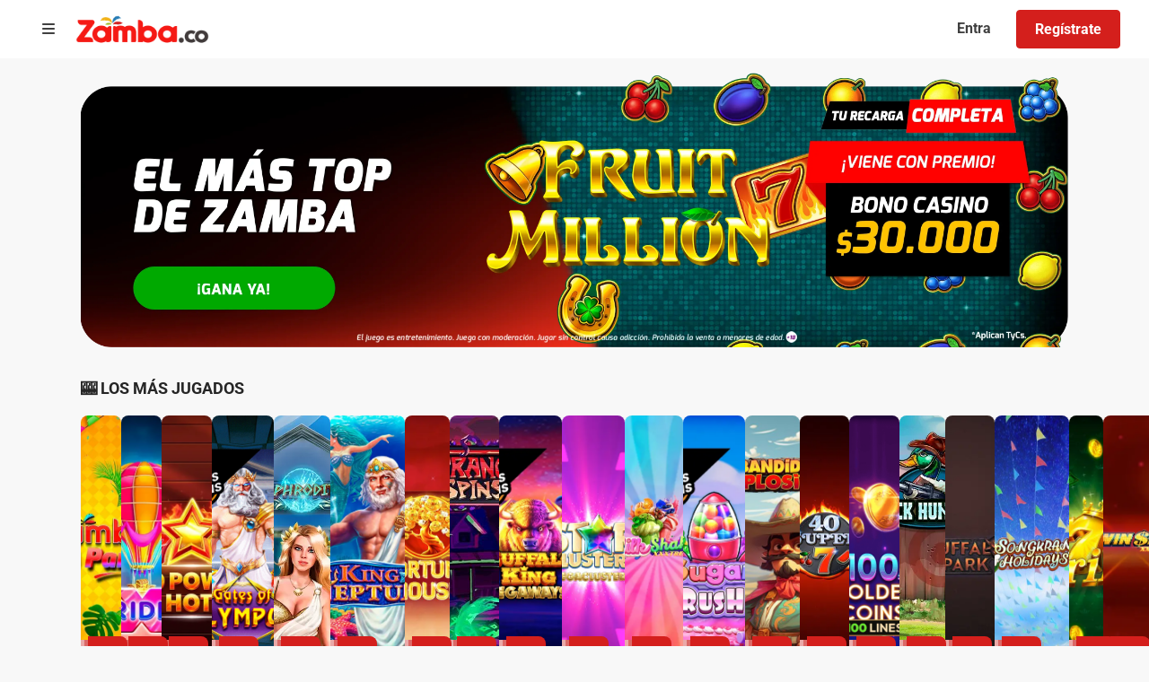

--- FILE ---
content_type: application/javascript; charset=UTF-8
request_url: https://www.zamba.co/chunk-6TVNOII7.js
body_size: 620
content:
import{b}from"./chunk-LNX6ZLRH.js";import{A as g,F as a,I as s,O as d,Rg as C,T as f,_b as r,b as u,eh as j,g as S,gf as m,hc as y,ld as v,na as I,p as h}from"./chunk-SEGIYPON.js";var T=(()=>{let e=class e{constructor(t,i,n){this.platformId=t,this.http=i,this.config=n,this.slotSessionClosedSource=new u,this.slotSessionStorageKey="currentSlotSession",this.slotSessionClosed$=this.slotSessionClosedSource.asObservable(),this.apiResources={slotSessions:`${this.config.getEndpoint("slots")}slots_sessions`}}notifySlotSessionClosed(){this.slotSessionClosedSource.next()}storeCurrentSession(t){r(this.platformId)&&localStorage.setItem(this.slotSessionStorageKey,JSON.stringify(t))}getCurrentSession(){if(r(this.platformId)){let t=localStorage.getItem(this.slotSessionStorageKey);return t?JSON.parse(t):null}}deleteStoredSessionData(){r(this.platformId)&&localStorage.getItem(this.slotSessionStorageKey)&&localStorage.removeItem(this.slotSessionStorageKey)}openSlotsSession(t){return this.http.post(this.apiResources.slotSessions,t).pipe(h(this.handleError))}getOngoingSessionInformation(){return this.http.get(this.apiResources.slotSessions+"/current").pipe(h(this.handleError))}closeSlotSession(){return this.http.delete(this.apiResources.slotSessions).pipe(g(t=>{this.storeCurrentSession(t),this.notifySlotSessionClosed()}),h(t=>(this.notifySlotSessionClosed(),this.handleError(t))))}handleError(t){return t.error instanceof ErrorEvent?console.error("An error occurred:",t.error.message):console.error(`Backend returned code ${t.status}, body was: ${t.error}`),S(t)}};e.\u0275fac=function(i){return new(i||e)(s(f),s(y),s(m))},e.\u0275prov=a({token:e,factory:e.\u0275fac,providedIn:"root"});let o=e;return o})();var x=(()=>{let e=class e{constructor(t){this.notifications=t}showSummarySession(t,i,n,c){let l=this.viewContainerRef.createComponent(b).instance;l.sessionSummary=t,l.currency=i,l.title=n||null;let R={type:v.Info,templateRef:l.sessionSummaryTemplate,timeInMilliseconds:c||-1};this.notifications.add(R)}};e.\u0275fac=function(i){return new(i||e)(s(C))},e.\u0275prov=a({token:e,factory:e.\u0275fac,providedIn:"root"});let o=e;return o})();var z=(()=>{let e=class e{constructor(t,i,n,c,p){this.platformId=t,this.document=i,this.authService=n,this.config=c,this.ngZone=p,this.inactivityCheckIntervalMs=5e3,this.lastActionStorageKey="lastAction",this.inactivityMinutes=this.config.getKey("inactivityMinutes"),this.isPlayerLogged=this.authService.isLogged(),r(this.platformId)&&this.document.body.addEventListener("click",this.logAction.bind(this))}get lastAction(){if(r(this.platformId))return parseInt(localStorage.getItem(this.lastActionStorageKey),10)}set lastAction(t){r(this.platformId)&&localStorage.setItem(this.lastActionStorageKey,t+"")}start(){this.isPlayerLogged&&this.startInterval(),this.logAction(),this.listenToLoggedStatusChanges()}logAction(){this.lastAction=Date.now()}listenToLoggedStatusChanges(){this.authService.playerLogged$.subscribe(t=>{this.isPlayerLogged!==t&&(this.isPlayerLogged=t,t?this.startInterval():this.stopInterval())})}startInterval(){this.ngZone.runOutsideAngular(()=>{this.inactivityCheckIntervalRef=setInterval(()=>{this.lastAction+this.inactivityMinutes*60*1e3-Date.now()<=0&&this.ngZone.run(()=>{this.authService.logoutInactivity().subscribe()})},this.inactivityCheckIntervalMs)})}stopInterval(){this.inactivityCheckIntervalRef&&clearInterval(this.inactivityCheckIntervalRef)}};e.\u0275fac=function(i){return new(i||e)(s(f),s(d),s(j),s(m),s(I))},e.\u0275prov=a({token:e,factory:e.\u0275fac,providedIn:"root"});let o=e;return o})();export{T as a,x as b,z as c};


--- FILE ---
content_type: application/javascript; charset=UTF-8
request_url: https://www.zamba.co/chunk-FWQT7EAE.js
body_size: 22765
content:
import{a as ee,b as Lt}from"./chunk-XOTLKOYX.js";import{$ as r,$a as G,A as rt,Aa as c,B as st,Ba as l,Be as Ot,Ca as g,Cf as ri,Da as C,Db as ie,Df as me,Ef as ue,F as xe,Ff as It,G as gt,Ha as Ne,He as bt,I as Y,Ia as Ae,Ie as yt,J as ze,Ja as ce,Ka as O,L as M,Lh as re,M as P,Ma as u,Mb as _t,Md as xt,Mh as pe,Na as s,Nb as ft,O as lt,Ob as vt,Ph as Wt,Qb as be,Sg as Ee,T as F,Tg as Z,Uh as Bt,Va as de,W as Me,Wg as St,X as B,Xa as E,Ya as H,Yb as De,Yg as K,Za as v,Zg as zt,_a as I,_b as k,_d as Mt,a as Se,af as Ft,bf as ai,d as nt,da as h,ef as J,eh as Tt,f as oe,fa as x,ga as ct,gf as w,h as le,hc as Ge,ib as qe,ja as L,jb as U,ka as X,l as ot,la as dt,lb as Ct,ma as mt,mb as z,md as wt,nb as Pe,ob as j,p as $e,pb as fe,q as Ve,qa as pt,ra as ht,sb as V,sh as kt,tb as q,td as ve,u as ae,ua as d,uc as ut,ud as f,va as m,vb as Te,wf as ye,xa as S,xb as Oe,xc as $,y as at,ya as b,ye as Pt,za as y}from"./chunk-SEGIYPON.js";import{a as et,b as tt,g as it}from"./chunk-WWX6BADO.js";var ke=function(e){return e.Default="widgets.default-widget-fields",e.OneGame="widgets.one-game-fields",e.TopGames="widgets.top-games-fields",e.List="widgets.list-fields",e.Inception="widgets.inception-fields",e.BannerText="widgets.banner-text-fields",e.Showcase="widgets.showcase-fields",e.Cards="widgets.cards-fields",e.MediaSlider="widgets.media-slider-fields",e.RecommendedGames="widgets.recommended-games-fields",e.Recommender="widgets.recommender-fields",e.GameProviders="widgets.game-providers-fields",e.KeepPlaying="widgets.keep-playing-fields",e.GameList="widgets.game-list-fields",e.OneBanner="widgets.one-banner-fields",e}(ke||{}),Ke={Square:"square",Horizontal:"horizontal",Vertical:"vertical"},Fe={Square1_1:"Square (1/1)",Horizontal4_3:"Horizontal (4/3)",Horizontal16_9:"Horizontal (16/9)",Vertical3_4:"Vertical (3/4)",Vertical9_16:"Vertical (9/16)"};var Dt=it(ri());var He=it(ai());var T=(()=>{let n=class n{constructor(i,o,a,p,_){this.cmsService=i,this.faIconLibrary=o,this.playerInfo=a,this.configService=p,this.cmsUtils=_,this.mainCategoriesCache={}}getMainCategory(i){if(this.mainCategoriesCache[i])return oe(this.mainCategoriesCache[i]);{let o=new ue().contentType(ve.MainCategory).custom(`filters[slug][$eq]=${i}`).populate(["*"]).populate(["navbarSubcategories.parent","navbarSubcategories.widget","navbarSubcategories.icon","navbarSubcategories.widget.specificFields"]).populate(["contentSubcategories.parent","contentSubcategories.widget","contentSubcategories.icon","contentSubcategories.widget.specificFields"]);return this.cmsService.getContent(o).pipe(le(a=>{let p=a[0];return p.navbarSubcategories&&p.navbarSubcategories.length&&p.navbarSubcategories.forEach(_=>_.slugNoSlash=this.removeLeadingSlash(_.slug)),p.contentSubcategories&&p.contentSubcategories.length&&p.contentSubcategories.forEach(_=>_.slugNoSlash=this.removeLeadingSlash(_.slug)),this.mainCategoriesCache[i]=p,p}))}}getSubcategoryFromMainCategory(i,o){return new Se(a=>{this.getMainCategory(i).subscribe(p=>{if(p){let _=p.contentSubcategories?p.contentSubcategories.find(W=>W.slugNoSlash===o):null;_?(a.next(_),a.complete()):(_=p.navbarSubcategories?p.navbarSubcategories.find(W=>W.slugNoSlash===o):null,_?(a.next(_),a.complete()):this.getSubcategoriesBySlug(o).subscribe(W=>{_=W?.find(te=>te.parent&&te.parent.slug===i),a.next(_),a.complete()},()=>{a.next(null),a.complete()}))}else a.next(null),a.complete()},()=>{console.log("Error finding subcategory "+o+" on main-category "+i),a.next(null),a.complete()})})}getSubcategory(i){return this.getSubcategoriesBySlug(i).pipe(le(o=>{if(o&&o.length>0){let a=o[0];return a.slugNoSlash=this.removeLeadingSlash(a.slug),a}else return null}))}getWidgetDetailQuery(i,o,a,p){let _=new ue().contentType(ve.Widget).custom(`filters[id][$eq]=${i}`);switch(o){case f.Showcase:_=_.populate(["specificFields.media"]);break;case f.Cards:case f.MediaSlider:_=_.populate(["specificFields.image"]);break;case f.KeepPlaying:_=_.populate(["specificFields.ctaText"]);break;case f.BannerText:_=_.populate(["specificFields"]);break;case f.OneBanner:_=_.populate(["specificFields.image","specificFields.imageMobile"]);break;case f.GameProviders:_=_.populate(["specificFields.gameProviders","specificFields.gameProviders.footerImage"]);break;case f.RecommendedGames:case f.Default:case f.TopGames:case f.GameList:case f.Inception:case f.Recommender:let W=this.configService.getSubcategoryWidgetImagesRatio(),te=p&&W?W:a;_.populateQS(this.getWidgetQSQuery(o,te));break}return new Se(W=>{this.cmsService.getContent(_).subscribe(te=>{if(te&&te[0]){let ne=te[0];ne.specificFields&&ne.specificFields.length&&ne.specificFields[0].games&&ne.specificFields[0].games.length?this.playerInfo.getFavoriteGames().subscribe(()=>{ne.specificFields.forEach(_e=>{_e&&_e.games&&_e.games.length&&(_e.games=_e.games.flatMap(Le=>Le.publishedAt?tt(et({},Le),{tagIconFormatted:this.getTagIconFormatted(Le),isPlayerFavorite:this.playerInfo.isGameFavorite(Le.id)}):[]))}),ne.specificFields[0].games=ne.specificFields[0].games.filter(_e=>this.isGamePublished(_e.publishDate)),W.next(ne),W.complete()}):(W.next(ne),W.complete())}else W.next(null),W.complete()})})}getGame(i){let o=new ue().contentType(ve.CasinoGame).custom("filters[slug][$eq]="+i).populate(["*"]);return new Se(a=>{this.cmsService.getContent(o).subscribe(p=>{p&&p.length>0?this.playerInfo.getFavoriteGames().subscribe(()=>{let _=p.length===1?p[0]:p.find(W=>W.slug===i);_.tagIconFormatted=this.getTagIconFormatted(_),_.isPlayerFavorite=this.playerInfo.isGameFavorite(_.id),a.next(_),a.complete()}):(a.next(null),a.complete())})})}getGameProviderGames(i){let o=(0,He.default)().toISOString(),a=new ue().contentType(ve.CasinoGame).custom("filters[gameProvider][displayName][$eqi]="+i+"&"+this.cmsUtils.getLowerThanDateOrNullQsQuery(o,"publishDate")).populate(["*"]);return new Se(p=>{this.cmsService.getContent(a,1e3).subscribe(_=>{_&&_.length>0?this.playerInfo.getFavoriteGames().subscribe(()=>{_.forEach(W=>{W.tagIconFormatted=this.getTagIconFormatted(W),W.isPlayerFavorite=this.playerInfo.isGameFavorite(W.id)}),p.next(_),p.complete()}):(p.next(null),p.complete())})})}getRecommendedGamesSubCategory(){if(this.recommendedGamesCache)return oe(this.recommendedGamesCache);{let i=new ue().contentType(ve.SubCategory).custom(`filters[widget][type][$eq]=${f.RecommendedGames}`).populate(["*"]);return this.cmsService.getContent(i).pipe(at(o=>o&&o.length&&o[0].widget?(this.recommendedGamesCache=o[0],this.recommendedGamesCache.slugNoSlash=this.removeLeadingSlash(this.recommendedGamesCache.slug),this.getWidgetDetailQuery(o[0].widget.id,f.RecommendedGames)):oe(null)),le(o=>(this.recommendedGamesCache&&(o?this.recommendedGamesCache.widget=o:this.recommendedGamesCache=null),this.recommendedGamesCache)))}}isGamePublished(i){let o=(0,He.default)();return!i||(0,He.default)(i).isBefore(o)}getSubcategoriesBySlug(i){let o=i;i.startsWith("/")||(o="/"+i);let a=new ue().contentType(ve.SubCategory).custom(`filters[slug][$eqi]=${o}`).populate(["*"]);return this.cmsService.getContent(a).pipe(le(p=>p&&p.length?p:null))}getWidgetQSQuery(i,o){let a=i!==f.Default?i+"Fields":i+"WidgetFields",p=ye(`${a}`),_={populate:{specificFields:{on:{[`widgets.${p}`]:{populate:{games:void 0,backgroundImage:void 0,favouriteGames:void 0,favouriteProviders:void 0,excludedGames:void 0,excludeProviders:void 0,imagesRatio:void 0}}}}}};switch(i){case f.RecommendedGames:case f.Default:case f.TopGames:case f.GameList:_.populate.specificFields.on[`widgets.${p}`].populate.games=this.getBasicGameFields(),_.populate.specificFields.on[`widgets.${p}`].populate.games.populate.gameProvider=this.getBasicGameProviderFields(),this.getImagesByCustomRatio(o,_,p);break;case f.Inception:_.populate.specificFields.on[`widgets.${p}`].populate.games=this.getBasicGameFields(),_.populate.specificFields.on[`widgets.${p}`].populate.backgroundImage=this.getBasicImageFields(),this.getImagesByCustomRatio(o,_,p);break;case f.Recommender:_.populate.specificFields.on[`widgets.${p}`].populate.favouriteGames={fields:["gameCodeMobile"]},_.populate.specificFields.on[`widgets.${p}`].populate.excludedGames={fields:["gameCodeMobile"]},_.populate.specificFields.on[`widgets.${p}`].populate.excludeProviders={fields:["code"]},_.populate.specificFields.on[`widgets.${p}`].populate.favouriteProviders={fields:["*"],populate:{gameProvider:{fields:["code"]}}},_.populate.specificFields.on[`widgets.${ye("DefaultWidgetFields")}`]={populate:{games:{},imagesRatio:{fields:["*"]},backgroundImage:void 0,favouriteGames:void 0,favouriteProviders:void 0,excludedGames:void 0,excludeProviders:void 0}},_.populate.specificFields.on[`widgets.${ye("DefaultWidgetFields")}`].populate.games=this.getBasicGameFields(),_.populate.specificFields.on[`widgets.${ye("DefaultWidgetFields")}`].populate.games.populate.gameProvider=this.getBasicGameProviderFields(),this.getImagesByCustomRatio(o,_,ye("DefaultWidgetFields"))}return Dt.stringify(_)}getTagIconFormatted(i){if(i.tag&&i.tagIcon){this.faIconLibrary.addIconPacks(Ft);let o=i.tagIcon.split(" ");return o&&o.length===2?(o[1]=o[1].replace("fa-",""),o):null}return null}removeLeadingSlash(i){return i&&i.length?i.replace(/^\/+/g,""):null}getBasicImageFields(){return{fields:["name","url","alternativeText"]}}getBasicGameFields(){return{fields:["name","slug","tag","tagIcon","integrationChannel","showDemoVersion","publishedAt","publishDate"],populate:{gameProvider:void 0,squareCoverImage:void 0,horizontalCoverImage:void 0,verticalCoverImage:void 0}}}getBasicGameProviderFields(){return{fields:["code","displayName","order"]}}populateGameImages(i,o){i.populate.specificFields.on[`widgets.${o}`].populate.games.populate.squareCoverImage=this.getBasicImageFields(),i.populate.specificFields.on[`widgets.${o}`].populate.games.populate.horizontalCoverImage=this.getBasicImageFields(),i.populate.specificFields.on[`widgets.${o}`].populate.games.populate.verticalCoverImage=this.getBasicImageFields()}getImagesByCustomRatio(i,o,a){if(i)switch(i){case Fe.Horizontal4_3:case Fe.Horizontal16_9:o.populate.specificFields.on[`widgets.${a}`].populate.games.populate.horizontalCoverImage=this.getBasicImageFields();break;case Fe.Vertical3_4:case Fe.Vertical9_16:o.populate.specificFields.on[`widgets.${a}`].populate.games.populate.verticalCoverImage=this.getBasicImageFields();break;case Fe.Square1_1:o.populate.specificFields.on[`widgets.${a}`].populate.games.populate.squareCoverImage=this.getBasicImageFields();break;default:this.populateGameImages(o,a)}else this.populateGameImages(o,a)}};n.\u0275fac=function(o){return new(o||n)(Y(It),Y(Ee),Y(ee),Y(w),Y(me))},n.\u0275prov=xe({token:n,factory:n.\u0275fac,providedIn:"root"});let e=n;return e})();var D=(()=>{let n=class n{constructor(i,o,a){this.subscriptions=[],this.scrollContentDistance=500,this.platformId=i,this.gamesHomeService=o,this.configService=a,this.gamesUrlConfig=a.getGamesUrlConfig(),this.loading=k(this.platformId)}ngOnDestroy(){this.subscriptions.forEach(i=>i.unsubscribe())}loadWidget(i,o,a,p=!1){if(i)return this.gamesHomeService.getWidgetDetailQuery(i,o,a).pipe(rt(_=>this.widget=_),ae(()=>{this.loading=p}))}listenResizeEventToAdjustSliderButtons(){window&&this.subscriptions.push(ot(window,"resize").pipe(st(200)).subscribe(()=>{this.sliderDiv=null,this.setSliderButtonsVisibility()}))}onScroll(i){this.sliderDiv||this.findSliderDiv(),this.sliderDiv&&(i==="next"?this.sliderDiv.scrollBy({left:this.scrollContentDistance,top:0,behavior:"smooth"}):this.sliderDiv.scrollBy({left:-this.scrollContentDistance,top:0,behavior:"smooth"}))}findSliderDiv(){if(this.sliderCssSelector){let i=this.sliderCssSelector.startsWith("#")?this.sliderCssSelector.slice(1):this.sliderCssSelector;if(this.sliderDiv=document.getElementById(i),window&&this.sliderDiv){let o=parseFloat(window.getComputedStyle(this.sliderDiv).paddingLeft),a=parseFloat(window.getComputedStyle(this.sliderDiv).paddingRight);this.scrollContentDistance=Math.floor(this.sliderDiv.clientWidth-(o+a))}}}setSliderCssSelector(i){this.sliderCssSelector=i}setSliderButtonsVisibility(){setTimeout(()=>{if(this.sliderDiv||this.findSliderDiv(),this.sliderDiv){let i=parseInt(getComputedStyle(document.body).getPropertyValue("--games-gap"),10);this.isContentOverflown=this.sliderDiv.scrollWidth-i>this.sliderDiv.clientWidth}},500)}getWidgetFields(){if(!this.widget||!this.widget.specificFields||!this.widget.specificFields.length)return null;switch(this.widget.type){case f.Default:case f.BannerText:case f.TopGames:case f.KeepPlaying:case f.RecommendedGames:case f.GameProviders:case f.GameList:case f.OneBanner:case f.Inception:return this.specificFieldsMatchWidgetType(this.widget.specificFields[0])?this.widget.specificFields[0]:null;case f.Cards:case f.MediaSlider:case f.Showcase:let i=[];return this.widget.specificFields.forEach(a=>{this.specificFieldsMatchWidgetType(a)&&i.push(a)}),i.length?i:null;case f.Recommender:let o=Object.assign({});return this.widget&&this.widget.specificFields&&Array.isArray(this.widget.specificFields)&&this.widget.specificFields.length&&this.widget.specificFields.forEach(a=>{a&&"__component"in a&&(a.__component===ke.Default&&(o=Object.assign({},{defaultFields:a},o)),a.__component===ke.Recommender&&(o=Object.assign({},{recommenderFields:a},o)))}),o;default:return console.error(`WidgetType "${this.widget.type}" not implemented on getWidgetFields()`),null}}specificFieldsMatchWidgetType(i){let o=i.__component;return o===ke[this.widget.type]||this.widget.type===f.Recommender?!0:(console.error(`Wrong configuration. Widget id: ${this.widget.id}. Type: ${this.widget.type}. Specific field type: ${o}`),!1)}};n.\u0275fac=function(o){return new(o||n)(h(F),h(T),h(w))},n.\u0275cmp=x({type:n,selectors:[["ng-component"]],inputs:{subCategory:"subCategory"},standalone:!1,decls:0,vars:0,template:function(o,a){},encapsulation:2});let e=n;return e})();var Gt=()=>["fas","chevron-right"],si=()=>["fas","chevron-left"];function gi(e,n){e&1&&ce(0)}function li(e,n){if(e&1&&(l(0,"a",2)(1,"h3",3),v(2),g(),l(3,"span",4),v(4),V(5,"translate"),g(),C(6,"fa-icon",5),g(),X(7,gi,1,0,"ng-container",6)),e&2){let t=s(),i=de(4);c("routerLink",t.viewMoreLink),r(2),I(t.title),r(2),I(q(5,5,"common.viewAll")),r(2),c("icon",z(7,Gt)),r(),c("ngTemplateOutlet",i)}}function ci(e,n){e&1&&ce(0)}function di(e,n){if(e&1&&(l(0,"h3",3),v(1),g(),X(2,ci,1,0,"ng-container",6)),e&2){let t=s(),i=de(4);r(),I(t.title),r(),c("ngTemplateOutlet",i)}}function mi(e,n){if(e&1){let t=O();l(0,"div",7)(1,"button",8),u("click",function(){M(t);let o=s(2);return P(o.onScroll("previous"))}),C(2,"fa-icon",9),g(),l(3,"button",8),u("click",function(){M(t);let o=s(2);return P(o.onScroll("next"))}),C(4,"fa-icon",9),g()()}if(e&2){let t=s(2);r(),H(U("btn btn-icon ",t.scrollButtonClass)),c("hidden",!t.isContentOverflown),r(),c("icon",z(10,si)),r(),H(U("btn btn-icon ",t.scrollButtonClass)),c("hidden",!t.isContentOverflown),r(),c("icon",z(11,Gt))}}function pi(e,n){if(e&1&&d(0,mi,5,12,"div",7),e&2){let t=s();m(t.showScrollButtons?0:-1)}}var A=(()=>{let n=class n{constructor(i){this.config=i,this.scrollClick=new mt}ngOnInit(){this.getThemeButtons()}onScroll(i){this.scrollClick.emit(i)}getThemeButtons(){this.scrollButtonClass=this.config.getThemeVariable("widget-header-arrow-button-type")||"btn-text-primary"}};n.\u0275fac=function(o){return new(o||n)(h(w))},n.\u0275cmp=x({type:n,selectors:[["op-widgets-header"]],inputs:{title:"title",viewMoreLink:"viewMoreLink",showScrollButtons:"showScrollButtons",isContentOverflown:"isContentOverflown",contentHover:"contentHover"},outputs:{scrollClick:"scrollClick"},standalone:!1,decls:5,vars:4,consts:[["navButtons",""],[1,"header","d-flex","justify-content-between","align-items-center"],[1,"view-more",3,"routerLink"],[1,"label-l","mb-0"],[1,"view-more__text","label-l"],[1,"view-more__icon","label-l",3,"icon"],[4,"ngTemplateOutlet"],[1,"buttons","d-none","d-md-flex","align-items-center"],[3,"click","hidden"],[3,"icon"]],template:function(o,a){o&1&&(l(0,"div",1),d(1,li,8,8),d(2,di,3,2),g(),X(3,pi,1,1,"ng-template",null,0,Oe)),o&2&&(E("hover-content",a.contentHover),r(),m(a.viewMoreLink?1:-1),r(),m(a.viewMoreLink?-1:2))},dependencies:[be,$,Z,J],styles:[".header[_ngcontent-%COMP%]{min-height:36px;padding:0 var(--custom-lateral-padding)}.header[_ngcontent-%COMP%]   .view-more[_ngcontent-%COMP%]{display:flex;align-items:center;text-transform:var(--widget-header-view-all-text-transform, none);width:100%}.header[_ngcontent-%COMP%]   .view-more__text[_ngcontent-%COMP%], .header[_ngcontent-%COMP%]   .view-more__icon[_ngcontent-%COMP%]{color:var(--widget-header-view-all-color, var(--primary))}.header[_ngcontent-%COMP%]   .view-more__text[_ngcontent-%COMP%]{display:none}.header[_ngcontent-%COMP%]   .view-more__icon[_ngcontent-%COMP%]{opacity:1;margin-left:var(--space-m)}@media (min-width: 768px){.header[_ngcontent-%COMP%]{min-height:44px}.header[_ngcontent-%COMP%]   .view-more[_ngcontent-%COMP%]{display:flex;align-items:center;width:auto}.header[_ngcontent-%COMP%]   .view-more__text[_ngcontent-%COMP%]{display:block;max-width:0;opacity:0;transform:translate(0);transition:transform .65s ease-in-out,opacity .65s ease-in-out,max-width .75s ease-in-out;white-space:nowrap;overflow:hidden}.header[_ngcontent-%COMP%]   .view-more__icon[_ngcontent-%COMP%]{opacity:0;margin-left:var(--space-m);transition:opacity .85s ease-in-out,margin .85s ease-in-out}.header[_ngcontent-%COMP%]   .view-more[_ngcontent-%COMP%]:hover   .view-more__text[_ngcontent-%COMP%], .header[_ngcontent-%COMP%]   .view-more[_ngcontent-%COMP%]:hover   .view-more__icon[_ngcontent-%COMP%]{color:var(--widget-header-view-all-color, var(--primary))}.header[_ngcontent-%COMP%]   .view-more[_ngcontent-%COMP%]:hover   .view-more__text[_ngcontent-%COMP%]{max-width:100%;opacity:1;transform:translate(var(--space-m))}.header[_ngcontent-%COMP%]   .view-more[_ngcontent-%COMP%]:hover   .view-more__icon[_ngcontent-%COMP%]{transition:opacity .1s ease-in-out;opacity:1;margin-left:var(--space-ml)}.header[_ngcontent-%COMP%]   .buttons[_ngcontent-%COMP%]{transition:opacity .85s ease-in-out,margin .85s ease-in-out;opacity:0}.header.hover-content[_ngcontent-%COMP%]   .view-more[_ngcontent-%COMP%]   .view-more__icon[_ngcontent-%COMP%]{transition:opacity .2s ease-in-out,margin .2s ease-in-out;opacity:1;margin-left:var(--space-ml)}.header.hover-content[_ngcontent-%COMP%]   .buttons[_ngcontent-%COMP%]{opacity:1;transition:opacity .2s ease-in-out,margin .2s ease-in-out}}"]});let e=n;return e})();function hi(e,n){if(e&1&&C(0,"fa-icon",1),e&2){let t=s(2);c("icon",t.game.tagIconFormatted)}}function Ci(e,n){if(e&1&&(l(0,"div",0),d(1,hi,1,1,"fa-icon",1),v(2),g()),e&2){let t=s();r(),m(t.game.tagIconFormatted?1:-1),r(),G(" ",t.game.tag," ")}}var Et=(()=>{let n=class n{constructor(){}};n.\u0275fac=function(o){return new(o||n)},n.\u0275cmp=x({type:n,selectors:[["op-game-tag"]],inputs:{game:"game"},standalone:!1,decls:1,vars:1,consts:[[1,"tag","helper-s"],[1,"me-1",3,"icon"]],template:function(o,a){o&1&&d(0,Ci,3,2,"div",0),o&2&&m(a.game&&a.game.tag?0:-1)},dependencies:[Z],styles:[".tag[_ngcontent-%COMP%]{border:none;margin:var(--game-tag-margin, var(--space-s));padding:var(--space-xxs) var(--space-xs);text-align:center;color:var(--game-tag-color, var(--white));background:var(--game-tag-background, var(--neutral));border-radius:var(--game-tag-border-radius, 4px);font-weight:var(--font-weight-semi-bold, 600)}@media (min-width: 768px){.tag[_ngcontent-%COMP%]{padding:var(--space-xxs) var(--space-s)}}"]});let e=n;return e})();var Xe={OpenGame:"OpenGame",PlayGame:"PlayGame",PlayDemo:"PlayDemo",CloseGame:"CloseGame",LikeGame:"LikeGame",DislikeGame:"DislikeGame",RateGame:"RateGame"};var Ht=(()=>{let n=class n{constructor(i,o){this.http=i,this.configService=o,this.apiUrl=`${this.configService.getEndpoint("gateway")}/recommender`}getFeedback(i){return this.http.get(`${this.apiUrl}/get-feedback/${i}`)}saveFeedback(i){let o=this.configService.getKey("recommender")?.feedbackActions;return!o||!i?.action||!(o.includes(i?.action)||i?.action.startsWith("RateGame")&&o.includes("RateGame"))?nt:this.http.post(`${this.apiUrl}/save-feedback`,i)}};n.\u0275fac=function(o){return new(o||n)(Y(Ge),Y(w))},n.\u0275prov=xe({token:n,factory:n.\u0275fac,providedIn:"root"});let e=n;return e})();var vi=()=>["fas","heart"],ui=()=>["far","heart"];function wi(e,n){if(e&1){let t=O();l(0,"button",1),V(1,"translate"),u("click",function(o){M(t);let a=s(2);return P(a.deleteFromFavorites(o))}),C(2,"fa-icon",2),g()}if(e&2){let t=s(2);H(U("btn btn-icon btn-icon--s ",t.removeFavButtonClass)),c("title",qe(q(1,6,"games.favorites.remove"))),r(2),c("icon",z(8,vi))}}function xi(e,n){if(e&1){let t=O();l(0,"button",1),V(1,"translate"),u("click",function(o){M(t);let a=s(2);return P(a.addToFavorites(o))}),C(2,"fa-icon",2),g()}if(e&2){let t=s(2);H(U("btn btn-icon btn-icon--s ",t.addFavButtonClass)),c("title",qe(q(1,6,"games.favorites.add"))),r(2),c("icon",z(8,ui))}}function Mi(e,n){if(e&1&&(d(0,wi,3,9,"button",0),d(1,xi,3,9,"button",0)),e&2){let t=s();m(t.game.isPlayerFavorite?0:-1),r(),m(t.game.isPlayerFavorite?-1:1)}}var Rt=(()=>{let n=class n{constructor(){this.subscriptions=[],this.playerInfo=ze(ee),this.route=ze(ut),this.feedbackService=ze(Ht),this.configService=ze(w),this.subscribeToQueryParams()}ngOnDestroy(){this.subscriptions.forEach(i=>i.unsubscribe())}addToFavorites(i){i&&(i.preventDefault(),i.stopPropagation()),this.playerInfo.saveFavorite(this.game.id).subscribe(o=>{this.game.isPlayerFavorite=o}),this.saveFeedbackData(this.recommendationId,Xe.LikeGame)}deleteFromFavorites(i){i&&(i.preventDefault(),i.stopPropagation()),this.playerInfo.deleteFavorite(this.game.id).subscribe(()=>{this.game.isPlayerFavorite=!1}),this.saveFeedbackData(this.recommendationId,Xe.DislikeGame)}subscribeToQueryParams(){this.subscriptions.push(this.route.queryParams.subscribe(i=>{this.recommendationId=i.recommendationId}))}saveFeedbackData(i,o){if(!i)return;let a={recommendation_id:i,action:o,date:new Date().toISOString(),game_uid:this.game?.gameCodeMobile};this.subscriptions.push(this.feedbackService.saveFeedback(a).subscribe())}};n.\u0275fac=function(o){return new(o||n)},n.\u0275cmp=x({type:n,selectors:[["op-game-favorite-buttons"]],inputs:{game:"game",addFavButtonClass:"addFavButtonClass",removeFavButtonClass:"removeFavButtonClass",recommendationId:"recommendationId"},standalone:!1,decls:1,vars:1,consts:[[3,"title","class"],[3,"click","title"],[3,"icon"]],template:function(o,a){o&1&&d(0,Mi,2,2),o&2&&m(a.game?0:-1)},dependencies:[Z,J],encapsulation:2});let e=n;return e})();var Oi=()=>[$,Rt,J],bi=(e,n)=>[e,n],Ye=e=>({recommendationId:e}),yi=()=>["fas","heart"],Ut=(e,n,t)=>[e,n,t];function Fi(e,n){e&1&&(l(0,"div",4),C(1,"fa-icon",7),g()),e&2&&(r(),c("icon",z(1,yi)))}function Ii(e,n){e&1&&C(0,"div",8)}function Si(e,n){if(e&1){let t=O();l(0,"div",5),d(1,Ii,1,0,"div",8),l(2,"img",9),u("isLoadImage",function(){M(t);let o=s(2);return P(o.onLoadImage())}),g()()}if(e&2){let t=s(2);r(),m(!t.imageLoaded&&t.isBrowser?1:-1),r(),E("hidden",!t.imageLoaded),c("src",t.imageUrl,B)("alt",t.game.name)}}function zi(e,n){if(e&1&&(l(0,"div",12),v(1),g()),e&2){let t=s(3);r(),G(" ",t.game.gameProvider.displayName," ")}}function Ti(e,n){if(e&1&&(l(0,"div",12),v(1),g()),e&2){let t=s(3);r(),G(" ",t.game.integrationChannel," ")}}function ki(e,n){e&1&&C(0,"img",13)}function Wi(e,n){if(e&1&&(l(0,"div",6)(1,"div",10)(2,"div",11),v(3),g(),d(4,zi,2,1,"div",12),d(5,Ti,2,1,"div",12),g(),d(6,ki,1,0,"img",13),g()),e&2){let t=s(2);r(3),I(t.game.name),r(),m(t.game.gameProvider?4:-1),r(),m(!t.game.gameProvider&&t.game.integrationChannel?5:-1),r(),m(t.lastCard?6:-1)}}function Bi(e,n){if(e&1&&(l(0,"div",12),v(1),g()),e&2){let t=s(3);r(),G(" ",t.game.gameProvider.displayName," ")}}function Li(e,n){if(e&1&&(l(0,"div",12),v(1),g()),e&2){let t=s(3);r(),G(" ",t.game.integrationChannel," ")}}function Di(e,n){if(e&1&&(l(0,"a",21),v(1," Demo "),g()),e&2){let t=s(3);H(U("btn ",t.demoButtonClass)),E("btn--s",t.useSmallButtons),c("routerLink",fe(7,Ut,"/"+t.gamesUrlConfig.gamesRoot,t.game.slug,t.gamesUrlConfig.demo))("queryParams",Pe(11,Ye,t.game==null?null:t.game.recommendationId))}}function Gi(e,n){if(e&1&&(l(0,"div",14)(1,"div",15)(2,"div",16)(3,"div",11),v(4),g(),C(5,"op-game-favorite-buttons",17),g(),d(6,Bi,2,1,"div",12),d(7,Li,2,1,"div",12),g(),l(8,"div",18)(9,"div",19),d(10,Di,2,13,"a",20),l(11,"a",21),v(12),V(13,"translate"),g()()()()),e&2){let t=s(2);r(4),I(t.game.name),r(),c("game",t.game)("addFavButtonClass","btn-text-white")("recommendationId",t.game==null?null:t.game.recommendationId)("removeFavButtonClass","btn-text-white"),r(),m(t.game.gameProvider?6:-1),r(),m(!t.game.gameProvider&&t.game.integrationChannel?7:-1),r(3),m(t.game.showDemoVersion?10:-1),r(),H(U("btn ",t.playButtonClass)),E("btn--s",t.useSmallButtons),c("routerLink",fe(18,Ut,"/"+t.gamesUrlConfig.gamesRoot,t.game.slug,t.gamesUrlConfig.play))("queryParams",Pe(22,Ye,t.game==null?null:t.game.recommendationId)),r(),G(" ",q(13,16,"games.play")," ")}}function Ei(e,n){if(e&1&&(l(0,"a",1)(1,"div",2),C(2,"op-game-tag",3),d(3,Fi,2,2,"div",4),d(4,Si,3,5,"div",5)(5,Wi,7,4,"div",6),dt(6,Gi,14,24),pt(7,6,Oi),g()()),e&2){let t=s();E("last",t.lastCard),c("routerLink",j(8,bi,"/"+t.gamesUrlConfig.gamesRoot,t.game.slug))("queryParams",Pe(11,Ye,t.game==null?null:t.game.recommendationId)),r(2),c("game",t.game),r(),m(t.game.isPlayerFavorite?3:-1),r(),m(t.imageUrl?4:5),r(3),ht(t.game)}}var Ce=(()=>{let n=class n{set game(i){this.loadGame(i)}get game(){return this.gameData}constructor(i,o,a,p){this.platformId=i,this.strapiUtils=o,this.config=a,this.cd=p,this.imageLoaded=!1,this.isBrowser=!1,this.isBrowser=k(this.platformId),this.getThemeButtons()}onLoadImage(){this.imageLoaded=!0,this.cd.detectChanges()}loadGame(i){i&&(this.gameData=i,this.imageFormat===Ke.Horizontal?this.imageUrl=this.strapiUtils.getImageUrl(this.gameData.horizontalCoverImage,"medium"):this.imageFormat===Ke.Vertical?this.imageUrl=this.strapiUtils.getImageUrl(this.gameData.verticalCoverImage,"medium"):this.imageUrl=this.strapiUtils.getImageUrl(this.gameData.squareCoverImage,"medium"))}getThemeButtons(){this.demoButtonClass=this.config.getThemeVariable("widget-default-demo-button-type")||"btn-ghost-white",this.playButtonClass=this.config.getThemeVariable("widget-default-play-button-type")||"btn-primary"}};n.\u0275fac=function(o){return new(o||n)(h(F),h(me),h(w),h(ie))},n.\u0275cmp=x({type:n,selectors:[["op-game-card"]],inputs:{imageFormat:"imageFormat",gamesUrlConfig:"gamesUrlConfig",useSmallButtons:"useSmallButtons",lastCard:"lastCard",game:"game"},standalone:!1,decls:1,vars:1,consts:[[1,"game-card",3,"last","routerLink","queryParams"],[1,"game-card",3,"routerLink","queryParams"],[1,"game-card__inner"],[3,"game"],[1,"favorite"],[1,"game"],[1,"placeholder"],[3,"icon"],[1,"skeleton-background-imagen"],["opLazyImage","",3,"isLoadImage","src","alt"],[1,"placeholder__data"],[1,"game-name","label-s","mb-1"],[1,"helper-s","text-uppercase","bold"],["alt","empty-image","src","data:image/svg+xml,%3Csvg xmlns='http://www.w3.org/2000/svg'/%3E"],[1,"overlay"],[1,"top"],[1,"header"],[3,"game","addFavButtonClass","recommendationId","removeFavButtonClass"],[1,"bottom"],[1,"buttons"],[3,"class","btn--s","routerLink","queryParams"],[3,"routerLink","queryParams"]],template:function(o,a){o&1&&d(0,Ei,9,13,"a",0),o&2&&m(a.game?0:-1)},dependencies:[$,Z,K,Et],styles:[".game-card[_ngcontent-%COMP%]{position:relative;width:100%;height:100%;display:inline-block}.game-card__inner[_ngcontent-%COMP%]{width:100%;height:100%;transition:transform .15s ease;position:relative}.game-card[_ngcontent-%COMP%]   op-game-tag[_ngcontent-%COMP%]{position:absolute;top:0;left:0}.game-card[_ngcontent-%COMP%]   .favorite[_ngcontent-%COMP%]{position:absolute;color:var(--white);top:var(--space-xs);right:var(--space-s);background:var(--widget-fav-card-bg);padding:0 var(--space-s);border-radius:var(--btn-border-radius, 4px);width:32px;height:32px;display:flex;align-items:center;justify-content:center;font-size:1rem}.game-card[_ngcontent-%COMP%]   .placeholder[_ngcontent-%COMP%]{background-color:var(--game-placeholder-bg)}.game-card[_ngcontent-%COMP%]   .placeholder__data[_ngcontent-%COMP%]{position:absolute;width:100%;height:100%;padding:var(--space-ml);overflow:hidden;display:flex;flex-direction:column;justify-content:center;text-align:center;color:var(--text-color)}.game-card[_ngcontent-%COMP%]   .placeholder[_ngcontent-%COMP%]   img[_ngcontent-%COMP%]{width:100%;height:1px}.game-card[_ngcontent-%COMP%]   .game[_ngcontent-%COMP%]   img[_ngcontent-%COMP%]{object-fit:cover}.game-card[_ngcontent-%COMP%]   .overlay[_ngcontent-%COMP%]{display:none;opacity:0;position:absolute;z-index:0;top:0;padding:var(--space-ml);background-color:hsla(var(--neutral-h),var(--neutral-s),var(--neutral-l),.75);color:var(--white);transition:opacity .15s ease-in-out;transition-delay:.1s}.game-card[_ngcontent-%COMP%]   .overlay[_ngcontent-%COMP%]   .header[_ngcontent-%COMP%]{display:flex;align-items:center;justify-content:space-between;gap:var(--space-s)}.game-card[_ngcontent-%COMP%]   .overlay[_ngcontent-%COMP%]   .buttons[_ngcontent-%COMP%]{display:flex;flex-wrap:wrap;gap:var(--space-s)}.game-card[_ngcontent-%COMP%]   .overlay[_ngcontent-%COMP%]   .buttons[_ngcontent-%COMP%]   .btn[_ngcontent-%COMP%]{flex:1}.game-card[_ngcontent-%COMP%]   .placeholder[_ngcontent-%COMP%], .game-card[_ngcontent-%COMP%]   .game[_ngcontent-%COMP%], .game-card[_ngcontent-%COMP%]   .game[_ngcontent-%COMP%]   img[_ngcontent-%COMP%], .game-card[_ngcontent-%COMP%]   .overlay[_ngcontent-%COMP%]{border-radius:var(--game-border-radius, var(--box-border-radius));width:100%;height:100%}.game-card.last[_ngcontent-%COMP%]   .placeholder[_ngcontent-%COMP%]   img[_ngcontent-%COMP%], .game-card.last[_ngcontent-%COMP%]   .game[_ngcontent-%COMP%]   img[_ngcontent-%COMP%]{margin-right:var(--custom-lateral-padding)}@media (min-width: 768px){.game-card[_ngcontent-%COMP%]   .favorite[_ngcontent-%COMP%]{top:var(--space-m);right:var(--space-ml)}.game-card[_ngcontent-%COMP%]:hover{cursor:pointer}.game-card[_ngcontent-%COMP%]:hover   .game-card__inner[_ngcontent-%COMP%]{transform:scale(1.04)}.game-card[_ngcontent-%COMP%]:hover   op-game-tag[_ngcontent-%COMP%], .game-card[_ngcontent-%COMP%]:hover   .favorite[_ngcontent-%COMP%]{display:none}.game-card[_ngcontent-%COMP%]:hover   .overlay[_ngcontent-%COMP%]{opacity:1;z-index:2;display:flex;flex-direction:column;justify-content:space-between}.game-card[_ngcontent-%COMP%]:hover   .overlay[_ngcontent-%COMP%]   .header[_ngcontent-%COMP%]   .game-name[_ngcontent-%COMP%]{flex:1;overflow:hidden;text-overflow:ellipsis;white-space:nowrap}.game-card[_ngcontent-%COMP%]:hover   .overlay[_ngcontent-%COMP%]   .header[_ngcontent-%COMP%]   button[_ngcontent-%COMP%]{width:32px;height:32px}}"]});let e=n;return e})();var Hi=()=>[0,1,2,3,4,5,6,7,8],jt=(e,n)=>n.id;function Ri(e,n){e&1&&C(0,"div",2)}function Ui(e,n){e&1&&(l(0,"div",0)(1,"div",1),b(2,Ri,1,0,"div",2,S),g()()),e&2&&(r(2),y(z(0,Hi)))}function ji(e,n){if(e&1&&C(0,"op-game-card",7),e&2){let t=n.$implicit,i=n.$index,o=n.$count,a=s(3);H(a.imageSizeClass),c("imageFormat",a.imagesFormat)("game",t)("gamesUrlConfig",a.gamesUrlConfig)("useSmallButtons",a.useSmallButtons)("lastCard",i===o-1)}}function $i(e,n){if(e&1&&(l(0,"div",3)(1,"div",5),b(2,ji,1,7,"op-game-card",6,jt),g()()),e&2){let t=s(2);c("id","widget-"+t.widgetId+"-slider"),r(),H(t.sliderContentClass),c("id","widget-"+t.widgetId+"-slider-content"),r(),y(t.widgetFields.games)}}function Vi(e,n){if(e&1&&C(0,"op-game-card",8),e&2){let t=n.$implicit,i=s(3);c("imageFormat",i.imagesFormat)("game",t)("gamesUrlConfig",i.gamesUrlConfig)("useSmallButtons",i.useSmallButtons)}}function Ni(e,n){if(e&1&&(l(0,"div"),b(1,Vi,1,4,"op-game-card",8,jt),V(3,"slice"),g()),e&2){let t=s(2);H(U("grid ",t.gridCssClass)),r(),y(Te(3,3,t.widgetFields.games,0,t.gamesInGrid))}}function Ai(e,n){if(e&1&&d(0,$i,4,4,"div",3)(1,Ni,4,7,"div",4),e&2){let t,i=s();m((t=i.widgetFields==null?null:i.widgetFields.layout)==="Slider"?0:t==="Grid"?1:-1)}}var Ue=(()=>{let n=class n{constructor(i){this.cd=i}ngAfterViewInit(){this.cd.detectChanges()}};n.\u0275fac=function(o){return new(o||n)(h(ie))},n.\u0275cmp=x({type:n,selectors:[["op-widget-default-layout"]],inputs:{loading:"loading",widgetId:"widgetId",widgetFields:"widgetFields",sliderContentClass:"sliderContentClass",imageSizeClass:"imageSizeClass",imagesFormat:"imagesFormat",gamesUrlConfig:"gamesUrlConfig",useSmallButtons:"useSmallButtons",gridCssClass:"gridCssClass",gamesInGrid:"gamesInGrid"},standalone:!1,decls:2,vars:1,consts:[[1,"default-widget","skeleton"],[1,"slider"],[1,"skeleton-background","game"],[1,"slider",3,"id"],[3,"class"],[1,"content",3,"id"],[3,"class","imageFormat","game","gamesUrlConfig","useSmallButtons","lastCard"],[3,"imageFormat","game","gamesUrlConfig","useSmallButtons","lastCard"],[3,"imageFormat","game","gamesUrlConfig","useSmallButtons"]],template:function(o,a){o&1&&d(0,Ui,4,1,"div",0)(1,Ai,2,1),o&2&&m(a.loading?0:1)},dependencies:[Ce,De],styles:[".default-widget[_ngcontent-%COMP%]{margin:var(--space-l) 0}.skeleton[_ngcontent-%COMP%]   .slider[_ngcontent-%COMP%]{gap:var(--games-gap);padding:var(--space-s) var(--custom-lateral-padding)}.skeleton[_ngcontent-%COMP%]   .game[_ngcontent-%COMP%]{width:var(--imageHeight-1x1);height:var(--imageHeight-1x1);aspect-ratio:1/1;border-radius:var(--game-border-radius, var(--box-border-radius))}.slider[_ngcontent-%COMP%]{display:flex;flex-wrap:nowrap;overflow-x:auto;overflow-y:hidden}.slider[_ngcontent-%COMP%]   .content[_ngcontent-%COMP%]{display:flex;flex-direction:column;flex-wrap:wrap;gap:var(--games-gap);padding:var(--space-s) var(--custom-lateral-padding)}.slider[_ngcontent-%COMP%]   .content--1x1--1row[_ngcontent-%COMP%]{max-height:calc(var(--imageHeight-1x1) * 1 + var(--games-gap) * 1 + var(--space-s) * 2)}.slider[_ngcontent-%COMP%]   .content--1x1--2row[_ngcontent-%COMP%]{max-height:calc(var(--imageHeight-1x1) * 2 + var(--games-gap) * 2 + var(--space-s) * 2)}.slider[_ngcontent-%COMP%]   .content--1x1--3row[_ngcontent-%COMP%]{max-height:calc(var(--imageHeight-1x1) * 3 + var(--games-gap) * 3 + var(--space-s) * 2)}.slider[_ngcontent-%COMP%]   .content--1x1--4row[_ngcontent-%COMP%]{max-height:calc(var(--imageHeight-1x1) * 4 + var(--games-gap) * 4 + var(--space-s) * 2)}.slider[_ngcontent-%COMP%]   .content--4x3--1row[_ngcontent-%COMP%]{max-height:calc(var(--imageHeight-4x3) * 1 + var(--games-gap) + var(--space-s) * 2)}.slider[_ngcontent-%COMP%]   .content--4x3--2row[_ngcontent-%COMP%]{max-height:calc(var(--imageHeight-4x3) * 2 + var(--games-gap) * 2 + var(--space-s) * 2)}.slider[_ngcontent-%COMP%]   .content--4x3--3row[_ngcontent-%COMP%]{max-height:calc(var(--imageHeight-4x3) * 3 + var(--games-gap) * 3 + var(--space-s) * 2)}.slider[_ngcontent-%COMP%]   .content--4x3--4row[_ngcontent-%COMP%]{max-height:calc(var(--imageHeight-4x3) * 4 + var(--games-gap) * 4 + var(--space-s) * 2)}.slider[_ngcontent-%COMP%]   .content--16x9--1row[_ngcontent-%COMP%]{max-height:calc(var(--imageHeight-16x9) * 1 + var(--games-gap) + var(--space-s) * 2)}.slider[_ngcontent-%COMP%]   .content--16x9--2row[_ngcontent-%COMP%]{max-height:calc(var(--imageHeight-16x9) * 2 + var(--games-gap) * 2 + var(--space-s) * 2)}.slider[_ngcontent-%COMP%]   .content--16x9--3row[_ngcontent-%COMP%]{max-height:calc(var(--imageHeight-16x9) * 3 + var(--games-gap) * 3 + var(--space-s) * 2)}.slider[_ngcontent-%COMP%]   .content--16x9--4row[_ngcontent-%COMP%]{max-height:calc(var(--imageHeight-16x9) * 4 + var(--games-gap) * 4 + var(--space-s) * 2)}.slider[_ngcontent-%COMP%]   .content--3x4--1row[_ngcontent-%COMP%]{max-height:calc(var(--imageHeight-3x4) * 1 + var(--games-gap) + var(--space-s) * 2)}.slider[_ngcontent-%COMP%]   .content--3x4--2row[_ngcontent-%COMP%]{max-height:calc(var(--imageHeight-3x4) * 2 + var(--games-gap) * 2 + var(--space-s) * 2)}.slider[_ngcontent-%COMP%]   .content--3x4--3row[_ngcontent-%COMP%]{max-height:calc(var(--imageHeight-3x4) * 3 + var(--games-gap) * 3 + var(--space-s) * 2)}.slider[_ngcontent-%COMP%]   .content--3x4--4row[_ngcontent-%COMP%]{max-height:calc(var(--imageHeight-3x4) * 4 + var(--games-gap) * 4 + var(--space-s) * 2)}.slider[_ngcontent-%COMP%]   .content--9x16--1row[_ngcontent-%COMP%]{max-height:calc(var(--imageHeight-9x16) * 1 + var(--games-gap) + var(--space-s) * 2)}.slider[_ngcontent-%COMP%]   .content--9x16--2row[_ngcontent-%COMP%]{max-height:calc(var(--imageHeight-9x16) * 2 + var(--games-gap) * 2 + var(--space-s) * 2)}.slider[_ngcontent-%COMP%]   .content--9x16--3row[_ngcontent-%COMP%]{max-height:calc(var(--imageHeight-9x16) * 3 + var(--games-gap) * 3 + var(--space-s) * 2)}.slider[_ngcontent-%COMP%]   .content--9x16--4row[_ngcontent-%COMP%]{max-height:calc(var(--imageHeight-9x16) * 4 + var(--games-gap) * 4 + var(--space-s) * 2)}.slider[_ngcontent-%COMP%]::-webkit-scrollbar{display:none}.grid[_ngcontent-%COMP%]{padding:var(--space-s) var(--custom-lateral-padding);display:grid;gap:var(--games-gap);grid-template-columns:repeat(auto-fill,minmax(var(--grid-game-minimum-width, 120px),1fr))}.grid[_ngcontent-%COMP%]   op-game-card[_ngcontent-%COMP%]{height:auto;width:100%}.grid--1x1[_ngcontent-%COMP%]{--grid-game-minimum-width: 104px}.grid--1x1[_ngcontent-%COMP%]   op-game-card[_ngcontent-%COMP%]{aspect-ratio:1/1}.grid--4x3[_ngcontent-%COMP%]{--grid-game-minimum-width: 135px}.grid--4x3[_ngcontent-%COMP%]   op-game-card[_ngcontent-%COMP%]{aspect-ratio:4/3}.grid--16x9[_ngcontent-%COMP%]{--grid-game-minimum-width: 160px}.grid--16x9[_ngcontent-%COMP%]   op-game-card[_ngcontent-%COMP%]{aspect-ratio:16/9}.grid--3x4[_ngcontent-%COMP%]{--grid-game-minimum-width: 104px}.grid--3x4[_ngcontent-%COMP%]   op-game-card[_ngcontent-%COMP%]{aspect-ratio:3/4}.grid--9x16[_ngcontent-%COMP%]{--grid-game-minimum-width: 104px}.grid--9x16[_ngcontent-%COMP%]   op-game-card[_ngcontent-%COMP%]{aspect-ratio:9/16}@media (min-width: 768px){.grid[_ngcontent-%COMP%]{padding:var(--space-s) var(--custom-lateral-padding);display:grid;gap:var(--games-gap);grid-template-columns:repeat(auto-fill,minmax(var(--grid-game-minimum-width, 150px),1fr))}.grid--1x1[_ngcontent-%COMP%], .grid--4x3[_ngcontent-%COMP%]{--grid-game-minimum-width: 186px}.grid--16x9[_ngcontent-%COMP%]{--grid-game-minimum-width: 292px}.grid--3x4[_ngcontent-%COMP%], .grid--9x16[_ngcontent-%COMP%]{--grid-game-minimum-width: 186px}}",".default-widget[_ngcontent-%COMP%]{margin:var(--space-l) 0}.skeleton[_ngcontent-%COMP%]   .slider[_ngcontent-%COMP%]{gap:var(--games-gap);padding:var(--space-s) var(--custom-lateral-padding)}.skeleton[_ngcontent-%COMP%]   .game[_ngcontent-%COMP%]{width:var(--imageHeight-1x1);height:var(--imageHeight-1x1);aspect-ratio:1/1;border-radius:var(--game-border-radius, var(--box-border-radius))}"]});let e=n;return e})();var qi=(e,n)=>[e,n];function Ki(e,n){if(e&1){let t=O();l(0,"op-widgets-header",3),u("scrollClick",function(o){M(t);let a=s();return P(a.onScroll(o))}),g()}if(e&2){let t=s();c("title",t.subCategory.name)("viewMoreLink",t.subCategory.parent&&t.subCategory.slugNoSlash?j(5,qi,t.subCategory.parent.slug,t.subCategory.slugNoSlash):null)("showScrollButtons",t.widgetFields&&t.widgetFields.layout==="Slider")("isContentOverflown",t.isContentOverflown)("contentHover",t.isContentHovered)}}var Vt=(()=>{let n=class n extends D{set widgetId(i){let o=this.subCategory?.widget?.specificFields?this.subCategory.widget?.specificFields[0]?.imagesRatio:null;this.loadWidget(i,f.Default,o).subscribe(a=>{this.widgetFields=this.getWidgetFields(),this.widgetFields&&(this.setSliderCssSelector("#widget-"+this.widget.id+"-slider"),this.applyWidgetConfiguration(),k(this.platformId)&&this.listenResizeEventToAdjustSliderButtons())})}constructor(i,o,a,p,_){super(i,o,a),this.responsive=p,this.playerInfo=_,this.subscribeToFavGamesChange()}ngOnDestroy(){super.ngOnDestroy()}applyWidgetConfiguration(){let i;this.useSmallButtons=!0,this.widgetFields.imagesRatio.indexOf("1/1")!==-1?(i="1x1",this.imagesFormat="square"):this.widgetFields.imagesRatio.indexOf("4/3")!==-1?(i="4x3",this.imagesFormat="horizontal"):this.widgetFields.imagesRatio.indexOf("16/9")!==-1?(i="16x9",this.useSmallButtons=!1,this.imagesFormat="horizontal"):this.widgetFields.imagesRatio.indexOf("3/4")!==-1?(i="3x4",this.imagesFormat="vertical"):this.widgetFields.imagesRatio.indexOf("9/16")!==-1&&(i="9x16",this.imagesFormat="vertical"),this.imageSizeClass=`game-size--${i}`,this.widgetFields.layout==="Slider"&&(this.sliderContentClass=`content--${i}--${this.widgetFields.rows}row`,k(this.platformId)&&this.setSliderButtonsVisibility()),this.widgetFields.layout==="Grid"&&(this.gridCssClass=`grid--${i}`,this.gamesInGrid=this.getNumberOfGamesToLoad())}getNumberOfGamesToLoad(){switch(this.responsive.getScreenWidth()){case re.XXS:case re.XS:case re.SM:case re.MD:return 12;default:return 24}}subscribeToFavGamesChange(){this.subscriptions.push(this.playerInfo.favoriteGames$.subscribe(i=>{this.widgetFields&&this.widgetFields.games&&this.widgetFields.games.forEach(o=>{o.isPlayerFavorite=this.playerInfo.isGameFavorite(o.id)})}))}};n.\u0275fac=function(o){return new(o||n)(h(F),h(T),h(w),h(pe),h(ee))},n.\u0275cmp=x({type:n,selectors:[["op-widget-default"]],inputs:{subCategory:"subCategory",widgetId:"widgetId"},standalone:!1,features:[L],decls:3,vars:11,consts:[[1,"default-widget",3,"mouseenter","mouseleave"],[3,"title","viewMoreLink","showScrollButtons","isContentOverflown","contentHover"],[3,"loading","widgetId","widgetFields","gamesUrlConfig","gridCssClass","imageSizeClass","imagesFormat","sliderContentClass","useSmallButtons","gamesInGrid"],[3,"scrollClick","title","viewMoreLink","showScrollButtons","isContentOverflown","contentHover"]],template:function(o,a){o&1&&(l(0,"div",0),u("mouseenter",function(){return a.isContentHovered=!0})("mouseleave",function(){return a.isContentHovered=!1}),d(1,Ki,1,8,"op-widgets-header",1),C(2,"op-widget-default-layout",2),g()),o&2&&(r(),m(a.subCategory?1:-1),r(),c("loading",a.loading)("widgetId",a.widget==null?null:a.widget.id)("widgetFields",a.widgetFields)("gamesUrlConfig",a.gamesUrlConfig)("gridCssClass",a.gridCssClass)("imageSizeClass",a.imageSizeClass)("imagesFormat",a.imagesFormat)("sliderContentClass",a.sliderContentClass)("useSmallButtons",a.useSmallButtons)("gamesInGrid",a.gamesInGrid))},dependencies:[A,Ue],styles:[".default-widget[_ngcontent-%COMP%]{margin:var(--space-l) 0}.skeleton[_ngcontent-%COMP%]   .slider[_ngcontent-%COMP%]{gap:var(--games-gap);padding:var(--space-s) var(--custom-lateral-padding)}.skeleton[_ngcontent-%COMP%]   .game[_ngcontent-%COMP%]{width:var(--imageHeight-1x1);height:var(--imageHeight-1x1);aspect-ratio:1/1;border-radius:var(--game-border-radius, var(--box-border-radius))}",".default-widget[_ngcontent-%COMP%]{margin:var(--space-l) 0}.skeleton[_ngcontent-%COMP%]   .slider[_ngcontent-%COMP%]{gap:var(--games-gap);padding:var(--space-s) var(--custom-lateral-padding)}.skeleton[_ngcontent-%COMP%]   .game[_ngcontent-%COMP%]{width:var(--imageHeight-1x1);height:var(--imageHeight-1x1);aspect-ratio:1/1;border-radius:var(--game-border-radius, var(--box-border-radius))}.slider[_ngcontent-%COMP%]{display:flex;flex-wrap:nowrap;overflow-x:auto;overflow-y:hidden}.slider[_ngcontent-%COMP%]   .content[_ngcontent-%COMP%]{display:flex;flex-direction:column;flex-wrap:wrap;gap:var(--games-gap);padding:var(--space-s) var(--custom-lateral-padding)}.slider[_ngcontent-%COMP%]   .content--1x1--1row[_ngcontent-%COMP%]{max-height:calc(var(--imageHeight-1x1) * 1 + var(--games-gap) * 1 + var(--space-s) * 2)}.slider[_ngcontent-%COMP%]   .content--1x1--2row[_ngcontent-%COMP%]{max-height:calc(var(--imageHeight-1x1) * 2 + var(--games-gap) * 2 + var(--space-s) * 2)}.slider[_ngcontent-%COMP%]   .content--1x1--3row[_ngcontent-%COMP%]{max-height:calc(var(--imageHeight-1x1) * 3 + var(--games-gap) * 3 + var(--space-s) * 2)}.slider[_ngcontent-%COMP%]   .content--1x1--4row[_ngcontent-%COMP%]{max-height:calc(var(--imageHeight-1x1) * 4 + var(--games-gap) * 4 + var(--space-s) * 2)}.slider[_ngcontent-%COMP%]   .content--4x3--1row[_ngcontent-%COMP%]{max-height:calc(var(--imageHeight-4x3) * 1 + var(--games-gap) + var(--space-s) * 2)}.slider[_ngcontent-%COMP%]   .content--4x3--2row[_ngcontent-%COMP%]{max-height:calc(var(--imageHeight-4x3) * 2 + var(--games-gap) * 2 + var(--space-s) * 2)}.slider[_ngcontent-%COMP%]   .content--4x3--3row[_ngcontent-%COMP%]{max-height:calc(var(--imageHeight-4x3) * 3 + var(--games-gap) * 3 + var(--space-s) * 2)}.slider[_ngcontent-%COMP%]   .content--4x3--4row[_ngcontent-%COMP%]{max-height:calc(var(--imageHeight-4x3) * 4 + var(--games-gap) * 4 + var(--space-s) * 2)}.slider[_ngcontent-%COMP%]   .content--16x9--1row[_ngcontent-%COMP%]{max-height:calc(var(--imageHeight-16x9) * 1 + var(--games-gap) + var(--space-s) * 2)}.slider[_ngcontent-%COMP%]   .content--16x9--2row[_ngcontent-%COMP%]{max-height:calc(var(--imageHeight-16x9) * 2 + var(--games-gap) * 2 + var(--space-s) * 2)}.slider[_ngcontent-%COMP%]   .content--16x9--3row[_ngcontent-%COMP%]{max-height:calc(var(--imageHeight-16x9) * 3 + var(--games-gap) * 3 + var(--space-s) * 2)}.slider[_ngcontent-%COMP%]   .content--16x9--4row[_ngcontent-%COMP%]{max-height:calc(var(--imageHeight-16x9) * 4 + var(--games-gap) * 4 + var(--space-s) * 2)}.slider[_ngcontent-%COMP%]   .content--3x4--1row[_ngcontent-%COMP%]{max-height:calc(var(--imageHeight-3x4) * 1 + var(--games-gap) + var(--space-s) * 2)}.slider[_ngcontent-%COMP%]   .content--3x4--2row[_ngcontent-%COMP%]{max-height:calc(var(--imageHeight-3x4) * 2 + var(--games-gap) * 2 + var(--space-s) * 2)}.slider[_ngcontent-%COMP%]   .content--3x4--3row[_ngcontent-%COMP%]{max-height:calc(var(--imageHeight-3x4) * 3 + var(--games-gap) * 3 + var(--space-s) * 2)}.slider[_ngcontent-%COMP%]   .content--3x4--4row[_ngcontent-%COMP%]{max-height:calc(var(--imageHeight-3x4) * 4 + var(--games-gap) * 4 + var(--space-s) * 2)}.slider[_ngcontent-%COMP%]   .content--9x16--1row[_ngcontent-%COMP%]{max-height:calc(var(--imageHeight-9x16) * 1 + var(--games-gap) + var(--space-s) * 2)}.slider[_ngcontent-%COMP%]   .content--9x16--2row[_ngcontent-%COMP%]{max-height:calc(var(--imageHeight-9x16) * 2 + var(--games-gap) * 2 + var(--space-s) * 2)}.slider[_ngcontent-%COMP%]   .content--9x16--3row[_ngcontent-%COMP%]{max-height:calc(var(--imageHeight-9x16) * 3 + var(--games-gap) * 3 + var(--space-s) * 2)}.slider[_ngcontent-%COMP%]   .content--9x16--4row[_ngcontent-%COMP%]{max-height:calc(var(--imageHeight-9x16) * 4 + var(--games-gap) * 4 + var(--space-s) * 2)}.slider[_ngcontent-%COMP%]::-webkit-scrollbar{display:none}.grid[_ngcontent-%COMP%]{padding:var(--space-s) var(--custom-lateral-padding);display:grid;gap:var(--games-gap);grid-template-columns:repeat(auto-fill,minmax(var(--grid-game-minimum-width, 120px),1fr))}.grid[_ngcontent-%COMP%]   op-game-card[_ngcontent-%COMP%]{height:auto;width:100%}.grid--1x1[_ngcontent-%COMP%]{--grid-game-minimum-width: 104px}.grid--1x1[_ngcontent-%COMP%]   op-game-card[_ngcontent-%COMP%]{aspect-ratio:1/1}.grid--4x3[_ngcontent-%COMP%]{--grid-game-minimum-width: 135px}.grid--4x3[_ngcontent-%COMP%]   op-game-card[_ngcontent-%COMP%]{aspect-ratio:4/3}.grid--16x9[_ngcontent-%COMP%]{--grid-game-minimum-width: 160px}.grid--16x9[_ngcontent-%COMP%]   op-game-card[_ngcontent-%COMP%]{aspect-ratio:16/9}.grid--3x4[_ngcontent-%COMP%]{--grid-game-minimum-width: 104px}.grid--3x4[_ngcontent-%COMP%]   op-game-card[_ngcontent-%COMP%]{aspect-ratio:3/4}.grid--9x16[_ngcontent-%COMP%]{--grid-game-minimum-width: 104px}.grid--9x16[_ngcontent-%COMP%]   op-game-card[_ngcontent-%COMP%]{aspect-ratio:9/16}@media (min-width: 768px){.grid[_ngcontent-%COMP%]{padding:var(--space-s) var(--custom-lateral-padding);display:grid;gap:var(--games-gap);grid-template-columns:repeat(auto-fill,minmax(var(--grid-game-minimum-width, 150px),1fr))}.grid--1x1[_ngcontent-%COMP%], .grid--4x3[_ngcontent-%COMP%]{--grid-game-minimum-width: 186px}.grid--16x9[_ngcontent-%COMP%]{--grid-game-minimum-width: 292px}.grid--3x4[_ngcontent-%COMP%], .grid--9x16[_ngcontent-%COMP%]{--grid-game-minimum-width: 186px}}"]});let e=n;return e})();var Nt=(e,n)=>[e,n],Xi=()=>["fas","chevron-right"],Yi=()=>[1,2,3,4,5,6];function Ji(e,n){if(e&1&&(l(0,"a",7),v(1),V(2,"translate"),C(3,"fa-icon",10),g()),e&2){let t=s(2);c("routerLink",j(5,Nt,t.subCategory.parent.slug,t.subCategory.slugNoSlash)),r(),G(" ",q(2,3,"common.seeMore")," "),r(2),c("icon",z(8,Xi))}}function Zi(e,n){if(e&1&&C(0,"img",11),e&2){let t=s().$implicit;c("src",t.squareCoverImage.url,B)("alt",t.squareCoverImage.alternativeText)}}function en(e,n){e&1&&C(0,"div",12)}function tn(e,n){if(e&1&&(l(0,"a",9),d(1,Zi,1,2,"img",11),d(2,en,1,0,"div",12),g()),e&2){let t=n.$implicit,i=s(2);c("routerLink",j(3,Nt,"/"+i.gamesUrlConfig.gamesRoot,t.slug)),r(),m(t.squareCoverImage?1:-1),r(),m(t.squareCoverImage?-1:2)}}function nn(e,n){if(e&1&&(l(0,"div",1)(1,"div",3)(2,"div",4),v(3),g(),l(4,"div",5)(5,"div",6),v(6),g(),d(7,Ji,4,9,"a",7),g()(),l(8,"div",8),b(9,tn,3,6,"a",9,S),V(11,"slice"),g()()),e&2){let t=s();r(3),G(" ",t.widgetFields.title," "),r(3),G(" ",t.widgetFields.description," "),r(),m(t.subCategory&&t.subCategory.parent&&t.subCategory.slugNoSlash?7:-1),r(2),y(Te(11,3,t.widgetFields.games,0,t.gamesNumber))}}function on(e,n){e&1&&C(0,"div",15)}function an(e,n){if(e&1&&(l(0,"div",2),C(1,"div",13)(2,"div",13)(3,"div",14),l(4,"div",8),b(5,on,1,0,"div",15,S),V(7,"slice"),g()()),e&2){let t=s();r(5),y(Te(7,0,z(4,Yi),0,t.gamesNumber))}}var At=(()=>{let n=class n extends D{set widgetId(i){let o=this.subCategory?.widget?.specificFields?this.subCategory.widget?.specificFields[0]?.imagesRatio:null;this.loadWidget(i,f.Inception,o).subscribe(()=>{this.widgetFields=this.getWidgetFields(),this.widgetFields&&this.applyWidgetConfiguration()})}constructor(i,o,a,p){super(i,o,a),this.document=p,this.gamesNumber=6}ngOnDestroy(){super.ngOnDestroy()}applyWidgetConfiguration(){this.widgetFields&&(this.widgetFields.backgroundColor&&this.document.documentElement.style.setProperty("--inception-bg",this.widgetFields.backgroundColor),this.widgetFields.textColor&&this.document.documentElement.style.setProperty("--inception-text-color",this.widgetFields.textColor),this.widgetFields.backgroundImage&&this.document.documentElement.style.setProperty("--inception-bg-image",`url(${this.widgetFields.backgroundImage.url})`))}};n.\u0275fac=function(o){return new(o||n)(h(F),h(T),h(w),h(lt))},n.\u0275cmp=x({type:n,selectors:[["op-widget-inception"]],inputs:{subCategory:"subCategory",widgetId:"widgetId"},standalone:!1,features:[L],decls:3,vars:2,consts:[[1,"inception"],[1,"wrapper"],[1,"wrapper","skeleton"],[1,"texts"],[1,"title","display-l"],[1,"description-row"],[1,"description","body-m"],[1,"btn","btn-link-primary",3,"routerLink"],[1,"games"],[1,"game-card",3,"routerLink"],[1,"ms-1",3,"icon"],[3,"src","alt"],[1,"image--empty"],[1,"title","skeleton-background"],[1,"description","skeleton-background"],[1,"game-card","skeleton-background"]],template:function(o,a){o&1&&(l(0,"div",0),d(1,nn,12,7,"div",1),d(2,an,8,5,"div",2),g()),o&2&&(r(),m(a.widget&&a.widgetFields?1:-1),r(),m(a.loading?2:-1))},dependencies:[$,Z,De,J],styles:[".inception[_ngcontent-%COMP%]{--game-card-width: 25vw;margin:var(--space-l) 0;padding:0 var(--custom-lateral-padding);overflow-x:auto;position:relative}.inception[_ngcontent-%COMP%]   .wrapper[_ngcontent-%COMP%]{padding:var(--space-l) var(--space-ml);border-radius:var(--game-border-radius, var(--box-border-radius));background-color:var(--inception-bg);background-image:var(--inception-bg-image, none);background-repeat:no-repeat;background-size:cover;display:block;width:max-content}.inception[_ngcontent-%COMP%]   .wrapper[_ngcontent-%COMP%]   .texts[_ngcontent-%COMP%]{position:sticky;top:var(--space-l);left:var(--space-ml);width:calc(100vw - var(--space-ml) * 2 - var(--space-l) * 2)}.inception[_ngcontent-%COMP%]   .wrapper[_ngcontent-%COMP%]   .texts[_ngcontent-%COMP%]   .title[_ngcontent-%COMP%]{margin-bottom:var(--space-ml)}.inception[_ngcontent-%COMP%]   .wrapper[_ngcontent-%COMP%]   .texts[_ngcontent-%COMP%]   .description[_ngcontent-%COMP%]{margin-bottom:var(--space-l)}.inception[_ngcontent-%COMP%]   .wrapper[_ngcontent-%COMP%]   .texts[_ngcontent-%COMP%]   .description-row[_ngcontent-%COMP%]{display:flex;flex-direction:column;margin-bottom:var(--space-l)}.inception[_ngcontent-%COMP%]   .wrapper[_ngcontent-%COMP%]   .texts[_ngcontent-%COMP%]   .title[_ngcontent-%COMP%], .inception[_ngcontent-%COMP%]   .wrapper[_ngcontent-%COMP%]   .texts[_ngcontent-%COMP%]   .description[_ngcontent-%COMP%], .inception[_ngcontent-%COMP%]   .wrapper[_ngcontent-%COMP%]   .texts[_ngcontent-%COMP%]   .btn[_ngcontent-%COMP%]{color:var(--inception-text-color, inherit)}.inception[_ngcontent-%COMP%]   .wrapper[_ngcontent-%COMP%]   .games[_ngcontent-%COMP%]{display:flex;gap:var(--games-gap)}.inception[_ngcontent-%COMP%]   .wrapper[_ngcontent-%COMP%]   .games[_ngcontent-%COMP%]   .game-card[_ngcontent-%COMP%]{width:var(--game-card-width);height:auto;aspect-ratio:1/1;border-radius:var(--game-border-radius, var(--box-border-radius));overflow:hidden}.inception[_ngcontent-%COMP%]   .wrapper[_ngcontent-%COMP%]   .games[_ngcontent-%COMP%]   .game-card[_ngcontent-%COMP%]   img[_ngcontent-%COMP%]{width:100%;height:100%;object-fit:cover}.inception[_ngcontent-%COMP%]   .wrapper[_ngcontent-%COMP%]   .games[_ngcontent-%COMP%]   .game-card[_ngcontent-%COMP%]   .image--empty[_ngcontent-%COMP%]{background-color:var(--neutral-4);width:100%;height:100%}.inception[_ngcontent-%COMP%]   .wrapper.skeleton[_ngcontent-%COMP%]{background:var(--neutral-4)}.inception[_ngcontent-%COMP%]   .wrapper.skeleton[_ngcontent-%COMP%]   .title[_ngcontent-%COMP%]{height:38px;width:60%;border-radius:4px;margin-bottom:var(--space-ml)}.inception[_ngcontent-%COMP%]   .wrapper.skeleton[_ngcontent-%COMP%]   .title[_ngcontent-%COMP%]:nth-child(2){width:40%;margin-bottom:var(--space-xl)}.inception[_ngcontent-%COMP%]   .wrapper.skeleton[_ngcontent-%COMP%]   .description[_ngcontent-%COMP%]{height:18px;width:75%;border-radius:4px;margin-bottom:var(--space-xl)}.inception[_ngcontent-%COMP%]   .wrapper.skeleton[_ngcontent-%COMP%]   .games[_ngcontent-%COMP%]   .game-card[_ngcontent-%COMP%]{border-radius:var(--game-border-radius, var(--box-border-radius))}.inception[_ngcontent-%COMP%]::-webkit-scrollbar{display:none}@media (min-width: 568px){.inception[_ngcontent-%COMP%]{--game-card-width: 20vw}}@media (min-width: 768px){.inception[_ngcontent-%COMP%]{--game-card-width: 16.66%;margin:var(--space-l) 0}.inception[_ngcontent-%COMP%]   .wrapper[_ngcontent-%COMP%]{padding:calc(var(--space-jumbo) * 2) var(--space-l) var(--space-l) var(--space-l);width:100%}.inception[_ngcontent-%COMP%]   .wrapper[_ngcontent-%COMP%]   .texts[_ngcontent-%COMP%]{position:relative;top:unset;left:unset;width:100%}.inception[_ngcontent-%COMP%]   .wrapper[_ngcontent-%COMP%]   .texts[_ngcontent-%COMP%]   .title[_ngcontent-%COMP%]{width:50%;margin-bottom:var(--space-l)}.inception[_ngcontent-%COMP%]   .wrapper[_ngcontent-%COMP%]   .texts[_ngcontent-%COMP%]   .description-row[_ngcontent-%COMP%]{width:100%;flex-direction:row;justify-content:space-between;margin-bottom:var(--space-xl);gap:var(--space-ml)}.inception[_ngcontent-%COMP%]   .wrapper[_ngcontent-%COMP%]   .texts[_ngcontent-%COMP%]   .description-row[_ngcontent-%COMP%]   .description[_ngcontent-%COMP%]{flex:1}.inception[_ngcontent-%COMP%]   .wrapper[_ngcontent-%COMP%]   .games[_ngcontent-%COMP%]   .game-card[_ngcontent-%COMP%]{transition:transform .15s ease-in-out,border-color .15s ease-in-out;border:2px solid transparent}.inception[_ngcontent-%COMP%]   .wrapper[_ngcontent-%COMP%]   .games[_ngcontent-%COMP%]   .game-card[_ngcontent-%COMP%]:hover{cursor:pointer;transform:scale(1.05);border:2px solid var(--primary)}}"]});let e=n;return e})();function sn(e,n){e&1&&(l(0,"div",1)(1,"div",3),C(2,"div",4)(3,"div",5)(4,"div",6)(5,"div",6)(6,"div",6),g()())}function gn(e,n){if(e&1&&(l(0,"div",8),v(1),g()),e&2){let t=s(2);r(),I(t.widgetFields.subtitle)}}function ln(e,n){if(e&1&&(l(0,"div",9),v(1),g()),e&2){let t=s(2);r(),I(t.widgetFields.title)}}function cn(e,n){if(e&1&&(C(0,"div",10),V(1,"safeHtml")),e&2){let t=s(2);c("innerHTML",q(1,1,t.widgetFields.description),Me)}}function dn(e,n){if(e&1&&(l(0,"div",2)(1,"div",7),d(2,gn,2,1,"div",8),d(3,ln,2,1,"div",9),d(4,cn,2,3,"div",10),g()()),e&2){let t=s();r(2),m(t.widgetFields.subtitle?2:-1),r(),m(t.widgetFields.title?3:-1),r(),m(t.widgetFields.description?4:-1)}}var qt=(()=>{let n=class n extends D{set widgetId(i){this.loadWidget(i,f.BannerText).subscribe(o=>{this.widgetFields=this.getWidgetFields()})}constructor(i,o,a){super(i,o,a)}ngOnDestroy(){super.ngOnDestroy()}};n.\u0275fac=function(o){return new(o||n)(h(F),h(T),h(w))},n.\u0275cmp=x({type:n,selectors:[["op-widget-banner-text"]],inputs:{widgetId:"widgetId"},standalone:!1,features:[L],decls:3,vars:2,consts:[[1,"banner-text"],[1,"row","justify-content-center","skeleton"],[1,"row","justify-content-center"],[1,"col-12","col-md-8","d-flex","flex-column","align-items-center"],[1,"skeleton-background","subtitle"],[1,"skeleton-background","title"],[1,"skeleton-background","description"],[1,"col-12","col-md-8","text-center"],[1,"title-m","subtitle"],[1,"display-m","title"],[1,"body-m","description",3,"innerHTML"]],template:function(o,a){o&1&&(l(0,"div",0),d(1,sn,7,0,"div",1),d(2,dn,5,3,"div",2),g()),o&2&&(r(),m(a.loading?1:-1),r(),m(a.widgetFields?2:-1))},dependencies:[St],styles:[".banner-text[_ngcontent-%COMP%]{padding:var(--space-l) var(--custom-lateral-padding)}.banner-text[_ngcontent-%COMP%]   .skeleton[_ngcontent-%COMP%]   .subtitle[_ngcontent-%COMP%]{height:26px;width:33%}.banner-text[_ngcontent-%COMP%]   .skeleton[_ngcontent-%COMP%]   .title[_ngcontent-%COMP%]{height:40px;width:60%}.banner-text[_ngcontent-%COMP%]   .skeleton[_ngcontent-%COMP%]   .description[_ngcontent-%COMP%]{height:22px;width:90%;margin-bottom:var(--space-xs)}.banner-text[_ngcontent-%COMP%]   .subtitle[_ngcontent-%COMP%]{margin-bottom:var(--space-m)}.banner-text[_ngcontent-%COMP%]   .title[_ngcontent-%COMP%]{margin-bottom:var(--space-l)}.banner-text[_ngcontent-%COMP%]   .description[_ngcontent-%COMP%] > p[_ngcontent-%COMP%]{margin-bottom:0}"]});let e=n;return e})();function pn(e,n){e&1&&(l(0,"div",1)(1,"div",2)(2,"div",3),C(3,"div",4)(4,"div",5)(5,"div",6)(6,"div",6)(7,"div",6),g(),l(8,"div",7),C(9,"div",8),g()()())}function hn(e,n){if(e&1&&(l(0,"a",21),v(1),g()),e&2){let t=s(2).$implicit,i=s(2);H(U("btn ",i.playButtonClass)),c("href",t.ctaUrl,B),r(),G(" ",t.ctaText," ")}}function Cn(e,n){if(e&1&&(l(0,"a",22),v(1),g()),e&2){let t=s(2).$implicit,i=s(2);H(U("btn ",i.playButtonClass)),c("routerLink",t.ctaUrl),r(),G(" ",t.ctaText," ")}}function _n(e,n){if(e&1&&(l(0,"div",15),d(1,hn,2,5,"a",19),d(2,Cn,2,5,"a",20),g()),e&2){let t=s().$implicit;r(),m(t.isExternalUrl?1:-1),r(),m(t.isExternalUrl?-1:2)}}function fn(e,n){if(e&1&&C(0,"img",23),e&2){let t=s().$implicit;E("media-above",t.textDisposition==="Center"),c("src",t.imageUrl,B)("alt",t.media.alternativeText)}}function vn(e,n){if(e&1&&(l(0,"video",24)(1,"code"),v(2,"Video"),g(),v(3," not allowed. "),g()),e&2){let t=s().$implicit;E("media-above",t.textDisposition==="Center"),c("src",t.videoUrl,B)}}function un(e,n){if(e&1&&(l(0,"div",10)(1,"div",11)(2,"div",12),v(3),g(),l(4,"div",13),v(5),g(),C(6,"div",14),d(7,_n,3,2,"div",15),g(),l(8,"div",16),d(9,fn,1,4,"img",17),d(10,vn,4,3,"video",18),g()()),e&2){let t=n.$implicit;E("flex-column",t.textDisposition==="Center")("text-disposition-left",t.textDisposition==="Left")("text-disposition-right",t.textDisposition==="Right"),r(),E("col-md-8",t.textDisposition==="Center")("text-start",t.textAlignment==="Left")("text-center",t.textAlignment==="Center")("text-end",t.textAlignment==="Right"),r(2),I(t.subtitle),r(2),I(t.title),r(),c("innerHTML",t.description,Me),r(),m(t.ctaText&&t.ctaUrl?7:-1),r(),E("col-md-8",t.textDisposition==="Center"),r(),m(t.imageUrl?9:-1),r(),m(t.videoUrl?10:-1)}}function wn(e,n){if(e&1&&b(0,un,11,22,"div",9,S),e&2){let t=s();y(t.widgetFields)}}var Kt=(()=>{let n=class n extends D{set widgetId(i){this.loadWidget(i,f.Showcase).subscribe(o=>{this.widgetFields=this.getWidgetFields(),this.widgetFields&&this.applyWidgetConfiguration()})}constructor(i,o,a,p,_){super(i,o,a),this.strapiUtils=p,this.config=_}ngOnInit(){this.getThemeButtons()}ngOnDestroy(){super.ngOnDestroy()}applyWidgetConfiguration(){this.widgetFields.forEach(i=>{i.media&&(i.media.mime.indexOf("video")!==-1?i.videoUrl=i.media.url:i.imageUrl=this.strapiUtils.getImageUrl(i.media,"medium")),i.ctaText&&i.ctaUrl&&(i.isExternalUrl=i.ctaUrl.startsWith("http"),!i.isExternalUrl&&!i.ctaUrl.startsWith("/")&&(i.ctaUrl="/"+i.ctaUrl))})}getThemeButtons(){this.playButtonClass=this.config.getThemeVariable("widget-showcase-button-type")||"btn-primary"}};n.\u0275fac=function(o){return new(o||n)(h(F),h(T),h(w),h(me),h(w))},n.\u0275cmp=x({type:n,selectors:[["op-widget-showcase"]],inputs:{widgetId:"widgetId"},standalone:!1,features:[L],decls:3,vars:2,consts:[[1,"showcase"],[1,"skeleton"],[1,"row","justify-content-center","align-items-center","text-disposition-left"],[1,"text-block","col-12","col-md-5","text-start"],[1,"skeleton-background","subtitle"],[1,"skeleton-background","title"],[1,"skeleton-background","description"],[1,"media-block","col-12","col-md-5","align-self-stretch"],[1,"skeleton-background","img"],[1,"row","justify-content-center","align-items-center",3,"flex-column","text-disposition-left","text-disposition-right"],[1,"row","justify-content-center","align-items-center"],[1,"text-block","col-12","col-md-5"],[1,"title-m","subtitle"],[1,"display-s","title"],[1,"body-m","description",3,"innerHTML"],[1,"cta"],[1,"media-block","col-12","col-md-5","text-center"],["opLazyImage","",3,"media-above","src","alt"],["autoplay","","loop","","muted","","playsinline","",3,"media-above","src"],["target","_blank",3,"class","href"],[3,"class","routerLink"],["target","_blank",3,"href"],[3,"routerLink"],["opLazyImage","",3,"src","alt"],["autoplay","","loop","","muted","","playsinline","",3,"src"]],template:function(o,a){o&1&&(l(0,"div",0),d(1,pn,10,0,"div",1),d(2,wn,2,0),g()),o&2&&(r(),m(a.loading?1:-1),r(),m(a.widgetFields&&a.widgetFields.length?2:-1))},dependencies:[$,K],styles:[".showcase[_ngcontent-%COMP%]{padding:var(--space-m) var(--custom-lateral-padding)}.showcase[_ngcontent-%COMP%]   .media-block[_ngcontent-%COMP%]{order:1}.showcase[_ngcontent-%COMP%]   .text-block[_ngcontent-%COMP%]{order:2;overflow:hidden}.showcase[_ngcontent-%COMP%]   p[_ngcontent-%COMP%]{margin:0}.showcase[_ngcontent-%COMP%]   .subtitle[_ngcontent-%COMP%]{margin-bottom:var(--space-xs)}.showcase[_ngcontent-%COMP%]   .title[_ngcontent-%COMP%]{margin-bottom:var(--space-ml)}.showcase[_ngcontent-%COMP%]   .cta[_ngcontent-%COMP%]{margin-top:var(--space-l)}.showcase[_ngcontent-%COMP%]   img[_ngcontent-%COMP%], .showcase[_ngcontent-%COMP%]   video[_ngcontent-%COMP%]{border-radius:var(--box-border-radius, 4px);width:100%;height:auto;margin-bottom:var(--space-l)}.showcase[_ngcontent-%COMP%]   .row[_ngcontent-%COMP%] + .row[_ngcontent-%COMP%]{margin-top:var(--space-jumbo)}.showcase[_ngcontent-%COMP%]   .skeleton[_ngcontent-%COMP%]   .subtitle[_ngcontent-%COMP%]{height:26px;width:33%;margin-bottom:var(--space-ml);margin-top:var(--space-l)}.showcase[_ngcontent-%COMP%]   .skeleton[_ngcontent-%COMP%]   .title[_ngcontent-%COMP%]{height:40px;width:60%;margin-bottom:var(--space-l)}.showcase[_ngcontent-%COMP%]   .skeleton[_ngcontent-%COMP%]   .description[_ngcontent-%COMP%]{height:20px;width:95%;margin-bottom:var(--space-s)}.showcase[_ngcontent-%COMP%]   .skeleton[_ngcontent-%COMP%]   .img[_ngcontent-%COMP%]{border-radius:var(--box-border-radius, 4px);width:100%;height:100%;min-height:160px}@media (min-width: 568px){.showcase[_ngcontent-%COMP%]   img[_ngcontent-%COMP%], .showcase[_ngcontent-%COMP%]   video[_ngcontent-%COMP%]{max-width:502px}.showcase[_ngcontent-%COMP%]   .media-above[_ngcontent-%COMP%]{margin-bottom:var(--space-l);max-width:502px}}@media (min-width: 768px){.showcase[_ngcontent-%COMP%]{padding:var(--space-l) var(--custom-lateral-padding)}.showcase[_ngcontent-%COMP%]   img[_ngcontent-%COMP%], .showcase[_ngcontent-%COMP%]   video[_ngcontent-%COMP%]{margin-bottom:0;max-width:unset}.showcase[_ngcontent-%COMP%]   .text-disposition-left[_ngcontent-%COMP%]   .media-block[_ngcontent-%COMP%]{order:2}.showcase[_ngcontent-%COMP%]   .text-disposition-left[_ngcontent-%COMP%]   .text-block[_ngcontent-%COMP%], .showcase[_ngcontent-%COMP%]   .text-disposition-right[_ngcontent-%COMP%]   .media-block[_ngcontent-%COMP%]{order:1}.showcase[_ngcontent-%COMP%]   .text-disposition-right[_ngcontent-%COMP%]   .text-block[_ngcontent-%COMP%]{order:2}.showcase[_ngcontent-%COMP%]   .row[_ngcontent-%COMP%]{--bs-gutter-x: 2rem}.showcase[_ngcontent-%COMP%]   .skeleton[_ngcontent-%COMP%]   .subtitle[_ngcontent-%COMP%]{margin-top:0}}"]});let e=n;return e})();var Mn=()=>[1,2,3,4],Pn=()=>["fas","chevron-down"],On=()=>["fas","chevron-up"];function bn(e,n){e&1&&ce(0)}function yn(e,n){if(e&1&&(l(0,"div",3),X(1,bn,1,0,"ng-container",4),g()),e&2){s(2);let t=de(4);r(),c("ngTemplateOutlet",t)}}function Fn(e,n){e&1&&(l(0,"div",2),b(1,yn,2,1,"div",3,S),g()),e&2&&(r(),y(z(0,Mn)))}function In(e,n){if(e&1&&C(0,"img",6),e&2){let t=s().$implicit;c("src",t.imageUrl,B)("alt",t.image.alternativeText)}}function Sn(e,n){if(e&1){let t=O();l(0,"button",15),u("click",function(){M(t);let o=s().$implicit;return P(o.showMore=!1)}),v(1),V(2,"translate"),C(3,"fa-icon",16),g()}e&2&&(r(),G(" ",q(2,2,"common.readMore")," "),r(2),c("icon",z(4,Pn)))}function zn(e,n){if(e&1){let t=O();l(0,"button",15),u("click",function(){M(t);let o=s().$implicit;return P(o.showMore=!0)}),v(1),V(2,"translate"),C(3,"fa-icon",16),g()}e&2&&(r(),G(" ",q(2,2,"common.readLess")," "),r(2),c("icon",z(4,On)))}function Tn(e,n){if(e&1&&(l(0,"a",17),v(1),g()),e&2){let t=s(2).$implicit;c("href",t.ctaSecondaryUrl,B),r(),G(" ",t.ctaSecondaryText," ")}}function kn(e,n){if(e&1&&(l(0,"a",18),v(1),g()),e&2){let t=s(2).$implicit;c("routerLink",t.ctaSecondaryUrl),r(),G(" ",t.ctaSecondaryText," ")}}function Wn(e,n){if(e&1&&(l(0,"div",13),d(1,Tn,2,2,"a",17),d(2,kn,2,2,"a",18),g()),e&2){let t=s().$implicit;r(),m(t.isCtaSecondaryExternal?1:-1),r(),m(t.isCtaSecondaryExternal?-1:2)}}function Bn(e,n){if(e&1&&(l(0,"a",19),v(1),g()),e&2){let t=s(2).$implicit;c("href",t.ctaUrl,B),r(),G(" ",t.ctaText," ")}}function Ln(e,n){if(e&1&&(l(0,"a",20),v(1),g()),e&2){let t=s(2).$implicit;c("routerLink",t.ctaUrl),r(),G(" ",t.ctaText," ")}}function Dn(e,n){if(e&1&&(l(0,"div",14),d(1,Bn,2,2,"a",19),d(2,Ln,2,2,"a",20),g()),e&2){let t=s().$implicit;r(),m(t.isCtaExternal?1:-1),r(),m(t.isCtaExternal?-1:2)}}function Gn(e,n){if(e&1&&(l(0,"div",3)(1,"div",5)(2,"div"),d(3,In,1,2,"img",6),g(),l(4,"div",7)(5,"div")(6,"div",8),v(7),g(),l(8,"div",9),v(9),g(),C(10,"div",10),d(11,Sn,4,5,"button",11),d(12,zn,4,5,"button",11),g(),l(13,"div",12),d(14,Wn,3,2,"div",13),d(15,Dn,3,2,"div",14),g()()()()),e&2){let t=n.$implicit;r(2),H(U("card-img card-img--",t.cssImageRatio)),E("full",t.imageLayout==="Full")("boxed",t.imageLayout==="Boxed"),r(),m(t.imageUrl?3:-1),r(4),I(t.title),r(),c("hidden",!t.showMore),r(),I(t.shortDescription),r(),c("innerHTML",t.description,Me)("hidden",t.showMore),r(),m(t.description&&t.showMore?11:-1),r(),m(t.description&&!t.showMore?12:-1),r(),E("two-buttons",t.ctaText&&t.ctaUrl&&t.ctaSecondaryText&&t.ctaSecondaryUrl),r(),m(t.ctaSecondaryText&&t.ctaSecondaryUrl?14:-1),r(),m(t.ctaText&&t.ctaUrl?15:-1)}}function En(e,n){if(e&1&&(l(0,"div",2),b(1,Gn,16,19,"div",3,S),g()),e&2){let t=s();r(),y(t.widgetFields)}}function Hn(e,n){e&1&&(l(0,"div",21)(1,"div",22),C(2,"div",23),g(),l(3,"div",24),C(4,"div",25)(5,"div",25)(6,"div",25)(7,"div",25)(8,"div",25)(9,"div",25),g()())}var Qt=(()=>{let n=class n extends D{set widgetId(i){this.loadWidget(i,f.Cards).subscribe(o=>{this.widgetFields=this.getWidgetFields(),this.applyWidgetConfiguration()})}constructor(i,o,a,p,_){super(i,o,a),this.responsive=p,this.strapiUtils=_}ngOnInit(){this.listenToScreenSizeChanges()}ngOnDestroy(){super.ngOnDestroy()}applyWidgetConfiguration(){this.widgetFields&&this.widgetFields.length&&this.widgetFields.forEach(i=>{i.showMore=!0,i.imageUrl=this.screenUnderMD?this.strapiUtils.getImageUrl(i.image,"small"):this.strapiUtils.getImageUrl(i.image,"large"),i.ctaText&&i.ctaUrl&&(i.isCtaExternal=i.ctaUrl.startsWith("http"),!i.isCtaExternal&&!i.ctaUrl.startsWith("/")&&(i.ctaUrl="/"+i.ctaUrl)),i.ctaSecondaryText&&i.ctaSecondaryUrl&&(i.isCtaSecondaryExternal=i.ctaSecondaryUrl.startsWith("http"),!i.isCtaSecondaryExternal&&!i.ctaSecondaryUrl.startsWith("/")&&(i.ctaSecondaryUrl="/"+i.ctaSecondaryUrl)),i.imageRatio.indexOf("1/1")!==-1?i.cssImageRatio="1x1":i.imageRatio.indexOf("4/3")!==-1?i.cssImageRatio="4x3":i.imageRatio.indexOf("16/9")!==-1?i.cssImageRatio="16x9":i.imageRatio.indexOf("14/6")!==-1&&(i.cssImageRatio="14x6")})}listenToScreenSizeChanges(){this.screenUnderMD=this.responsive.isMediumOrSmallScreen(),this.subscriptions.push(this.responsive.screenSource$.subscribe(i=>{let o=this.responsive.isMediumOrSmallScreen();this.screenUnderMD!==o&&(this.screenUnderMD=o,this.applyWidgetConfiguration())}))}};n.\u0275fac=function(o){return new(o||n)(h(F),h(T),h(w),h(pe),h(me))},n.\u0275cmp=x({type:n,selectors:[["op-widget-cards"]],inputs:{widgetId:"widgetId"},standalone:!1,features:[L],decls:5,vars:2,consts:[["skeletonCard",""],[1,"cards"],[1,"row"],[1,"card-wrapper","col-12","col-sm-6","col-md-4","col-lg-3"],[4,"ngTemplateOutlet"],[1,"card"],["opLazyImage","",3,"src","alt"],[1,"card-body"],[1,"card-title","label-m"],[1,"card-text","body-s","short-description",3,"hidden"],[1,"card-text","body-s",3,"innerHTML","hidden"],[1,"btn","btn-text-contrast","btn--s"],[1,"card-buttons"],[1,"cta","cta--secondary"],[1,"cta","cta--main"],[1,"btn","btn-text-contrast","btn--s",3,"click"],[1,"ms-2",3,"icon"],["target","_blank",1,"btn","btn-ghost-primary",3,"href"],[1,"btn","btn-ghost-primary",3,"routerLink"],["target","_blank",1,"btn","btn-primary",3,"href"],[1,"btn","btn-primary",3,"routerLink"],[1,"card","skeleton"],[1,"card-img","card-img--16x9","boxed"],[1,"img","skeleton-background"],[1,"card-body","d-flex","flex-column","align-items-center"],[1,"line","skeleton-background"]],template:function(o,a){o&1&&(l(0,"div",1),d(1,Fn,3,1,"div",2),d(2,En,3,0,"div",2),g(),X(3,Hn,10,0,"ng-template",null,0,Oe)),o&2&&(r(),m(a.loading?1:-1),r(),m(a.widgetFields&&a.widgetFields.length?2:-1))},dependencies:[be,$,Z,K,J],styles:[".cards[_ngcontent-%COMP%]{padding:var(--space-m) var(--custom-lateral-padding)}.cards[_ngcontent-%COMP%]   .card-wrapper[_ngcontent-%COMP%]{margin-top:var(--space-s);margin-bottom:var(--space-s)}.cards[_ngcontent-%COMP%]   .card[_ngcontent-%COMP%]{border-radius:var(--box-border-radius, 4px);border:var(--widget-card-border);text-align:center;overflow:hidden;color:var(--text-color)}.cards[_ngcontent-%COMP%]   .card[_ngcontent-%COMP%]   .card-img[_ngcontent-%COMP%]{width:100%;height:auto;border-top-right-radius:var(--box-border-radius, 4px);border-top-left-radius:var(--box-border-radius, 4px);border-bottom-right-radius:0;border-bottom-left-radius:0}.cards[_ngcontent-%COMP%]   .card[_ngcontent-%COMP%]   .card-img[_ngcontent-%COMP%]   img[_ngcontent-%COMP%]{width:100%;height:auto;object-fit:cover}.cards[_ngcontent-%COMP%]   .card[_ngcontent-%COMP%]   .card-img--1x1[_ngcontent-%COMP%], .cards[_ngcontent-%COMP%]   .card[_ngcontent-%COMP%]   .card-img--1x1[_ngcontent-%COMP%]   img[_ngcontent-%COMP%]{aspect-ratio:1/1}.cards[_ngcontent-%COMP%]   .card[_ngcontent-%COMP%]   .card-img--4x3[_ngcontent-%COMP%], .cards[_ngcontent-%COMP%]   .card[_ngcontent-%COMP%]   .card-img--4x3[_ngcontent-%COMP%]   img[_ngcontent-%COMP%]{aspect-ratio:4/3}.cards[_ngcontent-%COMP%]   .card[_ngcontent-%COMP%]   .card-img--16x9[_ngcontent-%COMP%], .cards[_ngcontent-%COMP%]   .card[_ngcontent-%COMP%]   .card-img--16x9[_ngcontent-%COMP%]   img[_ngcontent-%COMP%]{aspect-ratio:16/9}.cards[_ngcontent-%COMP%]   .card[_ngcontent-%COMP%]   .card-img--14x6[_ngcontent-%COMP%], .cards[_ngcontent-%COMP%]   .card[_ngcontent-%COMP%]   .card-img--14x6[_ngcontent-%COMP%]   img[_ngcontent-%COMP%]{aspect-ratio:14/6}.cards[_ngcontent-%COMP%]   .card[_ngcontent-%COMP%]   .card-img.full[_ngcontent-%COMP%]{background-color:var(--neutral-2)}.cards[_ngcontent-%COMP%]   .card[_ngcontent-%COMP%]   .card-img.full[_ngcontent-%COMP%]   img[_ngcontent-%COMP%]{border-top-right-radius:var(--box-border-radius, 4px);border-top-left-radius:var(--box-border-radius, 4px)}.cards[_ngcontent-%COMP%]   .card[_ngcontent-%COMP%]   .card-img.boxed[_ngcontent-%COMP%]{padding:var(--space-s);background-color:var(--widget-card-bg)}.cards[_ngcontent-%COMP%]   .card[_ngcontent-%COMP%]   .card-img.boxed[_ngcontent-%COMP%]   img[_ngcontent-%COMP%]{border-radius:var(--box-border-radius, 4px)}.cards[_ngcontent-%COMP%]   .card[_ngcontent-%COMP%]   .card-body[_ngcontent-%COMP%]{padding:var(--space-ml);background-color:var(--widget-card-bg);display:flex;flex-direction:column;justify-content:space-between}.cards[_ngcontent-%COMP%]   .card[_ngcontent-%COMP%]   .card-body[_ngcontent-%COMP%]   .card-title[_ngcontent-%COMP%], .cards[_ngcontent-%COMP%]   .card[_ngcontent-%COMP%]   .card-body[_ngcontent-%COMP%]   .card-text[_ngcontent-%COMP%]{margin-bottom:var(--space-s)}.cards[_ngcontent-%COMP%]   .card[_ngcontent-%COMP%]   .card-body[_ngcontent-%COMP%]   .short-description[_ngcontent-%COMP%]{white-space:nowrap;text-overflow:ellipsis;overflow:hidden}@supports (-webkit-line-clamp: 3){.cards[_ngcontent-%COMP%]   .card[_ngcontent-%COMP%]   .card-body[_ngcontent-%COMP%]   .short-description[_ngcontent-%COMP%]{white-space:initial;display:-webkit-box;-webkit-line-clamp:3;-webkit-box-orient:vertical}}.cards[_ngcontent-%COMP%]   .card[_ngcontent-%COMP%]   .card-body[_ngcontent-%COMP%]   .card-buttons[_ngcontent-%COMP%]{margin-top:var(--space-ml);display:flex;flex-wrap:wrap;justify-content:center;gap:var(--space-m)}.cards[_ngcontent-%COMP%]   .card[_ngcontent-%COMP%]   .card-body[_ngcontent-%COMP%]   .card-buttons[_ngcontent-%COMP%]   .cta[_ngcontent-%COMP%]{flex:1}.cards[_ngcontent-%COMP%]   .card[_ngcontent-%COMP%]   .card-body[_ngcontent-%COMP%]   .card-buttons[_ngcontent-%COMP%]   .btn[_ngcontent-%COMP%]{--btn-padding-y: .55rem;--btn-padding-x: 1rem}.cards[_ngcontent-%COMP%]   .card[_ngcontent-%COMP%]   .card-body[_ngcontent-%COMP%]   .card-buttons.two-buttons[_ngcontent-%COMP%]   .btn[_ngcontent-%COMP%]{width:100%}.cards[_ngcontent-%COMP%]   .card[_ngcontent-%COMP%]   .card-body[_ngcontent-%COMP%]   p[_ngcontent-%COMP%]{margin:0}.cards[_ngcontent-%COMP%]   .card.skeleton[_ngcontent-%COMP%]   .img[_ngcontent-%COMP%]{width:100%;height:100%;border-radius:var(--box-border-radius, 4px)}.cards[_ngcontent-%COMP%]   .card.skeleton[_ngcontent-%COMP%]   .line[_ngcontent-%COMP%]{height:1rem;margin-bottom:var(--space-s);border-radius:4px;width:100%}.cards[_ngcontent-%COMP%]   .card.skeleton[_ngcontent-%COMP%]   .line[_ngcontent-%COMP%]:nth-child(1), .cards[_ngcontent-%COMP%]   .card.skeleton[_ngcontent-%COMP%]   .line[_ngcontent-%COMP%]:nth-child(6){width:75%;margin-bottom:var(--space-ml)}.cards[_ngcontent-%COMP%]   .card.skeleton[_ngcontent-%COMP%]   .line[_ngcontent-%COMP%]:nth-child(2){width:100%}.cards[_ngcontent-%COMP%]   .card.skeleton[_ngcontent-%COMP%]   .line[_ngcontent-%COMP%]:nth-child(4){width:85%;margin-bottom:var(--space-ml)}.cards[_ngcontent-%COMP%]   .card.skeleton[_ngcontent-%COMP%]   .line[_ngcontent-%COMP%]:nth-child(5){width:65%;margin-bottom:var(--space-l)}@media (min-width: 768px){.cards[_ngcontent-%COMP%]{padding:var(--space-l) var(--custom-lateral-padding)}.cards[_ngcontent-%COMP%]   .card-wrapper[_ngcontent-%COMP%]{margin-top:var(--space-m);margin-bottom:var(--space-m)}.cards[_ngcontent-%COMP%]   .card[_ngcontent-%COMP%]{height:100%}}"]});let e=n;return e})();function Un(e,n){if(e&1){let t=O();l(0,"op-widgets-header",3),u("scrollClick",function(o){M(t);let a=s();return P(a.onScroll(o))}),g()}if(e&2){let t=s();c("title",t.subCategory.name)("viewMoreLink",null)("showScrollButtons",!0)("isContentOverflown",t.isContentOverflown)("contentHover",t.isContentHovered)}}function jn(e,n){e&1&&(l(0,"div",2),C(1,"op-spinner",4),g()),e&2&&(r(),c("visible",!0))}function $n(e,n){if(e&1&&C(0,"img",9),e&2){let t=s(2).$implicit;c("src",t.image.url,B)("alt",t.image.alternativeText)}}function Vn(e,n){if(e&1&&(l(0,"a",7),d(1,$n,1,2,"img",9),g()),e&2){let t=s().$implicit;c("href",t.targetUrl,B),r(),m(t.image&&t.image.url?1:-1)}}function Nn(e,n){if(e&1&&C(0,"img",9),e&2){let t=s(2).$implicit;c("src",t.image.url,B)("alt",t.image.alternativeText)}}function An(e,n){if(e&1&&(l(0,"a",8),d(1,Nn,1,2,"img",9),g()),e&2){let t=s().$implicit;c("routerLink",t.targetUrl),r(),m(t.image&&t.image.url?1:-1)}}function qn(e,n){if(e&1&&(l(0,"div"),d(1,Vn,2,2,"a",7),d(2,An,2,2,"a",8),g()),e&2){let t=n.$implicit;H(U("image-wrapper image-wrapper--",t.cssImageRatio)),r(),m(t.isExternalUrl?1:-1),r(),m(t.isExternalUrl?-1:2)}}function Kn(e,n){if(e&1&&(l(0,"div")(1,"div",5),b(2,qn,3,5,"div",6,S),g()()),e&2){let t=s();r(),c("id","widget-"+t.widget.id+"-slider"),r(),y(t.widgetFields)}}var Xt=(()=>{let n=class n extends D{set widgetId(i){let o=this.subCategory?.widget?.specificFields?this.subCategory.widget?.specificFields[0]?.imagesRatio:null;this.loadWidget(i,f.MediaSlider,o).subscribe(a=>{this.widgetFields=this.getWidgetFields(),this.widgetFields&&(this.applyWidgetConfiguration(),k(this.platformId)&&(this.setSliderCssSelector("#widget-"+this.widget.id+"-slider"),this.listenResizeEventToAdjustSliderButtons(),this.setSliderButtonsVisibility()))})}constructor(i,o,a){super(i,o,a)}ngOnDestroy(){super.ngOnDestroy()}applyWidgetConfiguration(){this.widgetFields.forEach(i=>{i.isExternalUrl=i.targetUrl.startsWith("http"),!i.isExternalUrl&&!i.targetUrl.startsWith("/")&&(i.targetUrl="/"+i.targetUrl),i.imageRatio.indexOf("1/1")!==-1?i.cssImageRatio="1x1":i.imageRatio.indexOf("4/3")!==-1?i.cssImageRatio="4x3":i.imageRatio.indexOf("16/9")!==-1?i.cssImageRatio="16x9":i.imageRatio.indexOf("3/4")!==-1?i.cssImageRatio="3x4":i.imageRatio.indexOf("9/16")!==-1&&(i.cssImageRatio="9x16")})}};n.\u0275fac=function(o){return new(o||n)(h(F),h(T),h(w))},n.\u0275cmp=x({type:n,selectors:[["op-widget-media-slider"]],inputs:{subCategory:"subCategory",widgetId:"widgetId"},standalone:!1,features:[L],decls:4,vars:3,consts:[[1,"media-slider",3,"mouseenter","mouseleave"],[3,"title","viewMoreLink","showScrollButtons","isContentOverflown","contentHover"],[1,"spinner-container"],[3,"scrollClick","title","viewMoreLink","showScrollButtons","isContentOverflown","contentHover"],[3,"visible"],[1,"slider",3,"id"],[3,"class"],[3,"href"],[3,"routerLink"],["opLazyImage","",3,"src","alt"]],template:function(o,a){o&1&&(l(0,"div",0),u("mouseenter",function(){return a.isContentHovered=!0})("mouseleave",function(){return a.isContentHovered=!1}),d(1,Un,1,5,"op-widgets-header",1),d(2,jn,2,1,"div",2),d(3,Kn,4,1,"div"),g()),o&2&&(r(),m(a.subCategory?1:-1),r(),m(a.loading?2:-1),r(),m(a.widget&&a.widgetFields?3:-1))},dependencies:[$,K,zt,A],styles:[".media-slider[_ngcontent-%COMP%]{--media-slider-height: 192px;min-height:var(--media-slider-height);margin:var(--space-l) 0}.media-slider[_ngcontent-%COMP%]   .spinner-container[_ngcontent-%COMP%]{padding:var(--custom-lateral-padding)}.media-slider[_ngcontent-%COMP%]   .slider[_ngcontent-%COMP%]{display:flex;flex-wrap:nowrap;overflow-x:auto;overflow-y:hidden;padding:var(--space-s) var(--custom-lateral-padding);gap:var(--games-gap)}.media-slider[_ngcontent-%COMP%]   .slider[_ngcontent-%COMP%]   .image-wrapper[_ngcontent-%COMP%]   a[_ngcontent-%COMP%]{display:block}.media-slider[_ngcontent-%COMP%]   .slider[_ngcontent-%COMP%]   .image-wrapper[_ngcontent-%COMP%]   img[_ngcontent-%COMP%]{object-fit:cover}.media-slider[_ngcontent-%COMP%]   .slider[_ngcontent-%COMP%]   .image-wrapper[_ngcontent-%COMP%]   a[_ngcontent-%COMP%], .media-slider[_ngcontent-%COMP%]   .slider[_ngcontent-%COMP%]   .image-wrapper[_ngcontent-%COMP%]   img[_ngcontent-%COMP%]{height:var(--media-slider-height);width:auto}.media-slider[_ngcontent-%COMP%]   .slider[_ngcontent-%COMP%]   .image-wrapper--1x1[_ngcontent-%COMP%]   a[_ngcontent-%COMP%], .media-slider[_ngcontent-%COMP%]   .slider[_ngcontent-%COMP%]   .image-wrapper--1x1[_ngcontent-%COMP%]   img[_ngcontent-%COMP%]{aspect-ratio:1/1}.media-slider[_ngcontent-%COMP%]   .slider[_ngcontent-%COMP%]   .image-wrapper--4x3[_ngcontent-%COMP%]   a[_ngcontent-%COMP%], .media-slider[_ngcontent-%COMP%]   .slider[_ngcontent-%COMP%]   .image-wrapper--4x3[_ngcontent-%COMP%]   img[_ngcontent-%COMP%]{aspect-ratio:4/3}.media-slider[_ngcontent-%COMP%]   .slider[_ngcontent-%COMP%]   .image-wrapper--16x9[_ngcontent-%COMP%]   a[_ngcontent-%COMP%], .media-slider[_ngcontent-%COMP%]   .slider[_ngcontent-%COMP%]   .image-wrapper--16x9[_ngcontent-%COMP%]   img[_ngcontent-%COMP%]{aspect-ratio:16/9}.media-slider[_ngcontent-%COMP%]   .slider[_ngcontent-%COMP%]   .image-wrapper--3x4[_ngcontent-%COMP%]   a[_ngcontent-%COMP%], .media-slider[_ngcontent-%COMP%]   .slider[_ngcontent-%COMP%]   .image-wrapper--3x4[_ngcontent-%COMP%]   img[_ngcontent-%COMP%]{aspect-ratio:3/4}.media-slider[_ngcontent-%COMP%]   .slider[_ngcontent-%COMP%]   .image-wrapper--9x16[_ngcontent-%COMP%]   a[_ngcontent-%COMP%], .media-slider[_ngcontent-%COMP%]   .slider[_ngcontent-%COMP%]   .image-wrapper--9x16[_ngcontent-%COMP%]   img[_ngcontent-%COMP%]{aspect-ratio:9/16}@media (min-width: 768px){.media-slider[_ngcontent-%COMP%]{--media-slider-height: 300px}}"]});let e=n;return e})();var Ze=(e,n)=>[e,n],Xn=()=>[0,1,2,3,4,5,6,7,8];function Yn(e,n){if(e&1){let t=O();l(0,"op-widgets-header",3),u("scrollClick",function(o){M(t);let a=s();return P(a.onScroll(o))}),g()}if(e&2){let t=s();c("title",t.subCategory.name)("viewMoreLink",t.subCategory.parent&&t.subCategory.slugNoSlash?j(5,Ze,t.subCategory.parent.slug,t.subCategory.slugNoSlash):null)("showScrollButtons",!!t.widgetFields)("isContentOverflown",t.isContentOverflown)("contentHover",t.isContentHovered)}}function Jn(e,n){if(e&1&&(l(0,"div",5),v(1),g()),e&2){let t=n.$implicit;r(),I(t)}}function Zn(e,n){e&1&&(l(0,"div",2)(1,"div",4),b(2,Jn,2,1,"div",5,S),g()()),e&2&&(r(2),y(z(0,Xn)))}function eo(e,n){e&1&&C(0,"div",18)}function to(e,n){if(e&1){let t=O();d(0,eo,1,0,"div",18),l(1,"img",19),u("isLoadImage",function(){M(t);let o=s().$implicit,a=s(3);return P(a.onLoadImage(o))}),g()}if(e&2){let t=s().$implicit,i=s(3);m(!t.isLoadImage&&i.isBrowser?0:-1),r(),E("hidden",!t.isLoadImage),c("src",t.verticalCoverImage==null?null:t.verticalCoverImage.url,B)("alt",t.name)}}function io(e,n){e&1&&C(0,"div",11)}function no(e,n){if(e&1&&(l(0,"div",17),v(1),g()),e&2){let t=s().$implicit;r(),G(" ",t.gameProvider.displayName," ")}}function oo(e,n){if(e&1&&(l(0,"div",8)(1,"div",9)(2,"div",10),d(3,to,2,5)(4,io,1,0,"div",11),g(),l(5,"div",12),v(6),g(),C(7,"div",13)(8,"div",14),g(),l(9,"div",15)(10,"div",16),v(11),g(),d(12,no,2,1,"div",17),g()()),e&2){let t=n.$implicit,i=n.$index,o=s(3);c("routerLink",j(5,Ze,"/"+o.gamesUrlConfig.gamesRoot,t.slug)),r(3),m(t.verticalCoverImage?3:4),r(3),I(i+1),r(5),I(t.name),r(),m(t.gameProvider?12:-1)}}function ao(e,n){if(e&1&&(l(0,"div",6),b(1,oo,13,8,"div",8,S),g()),e&2){let t=s(2);c("id","widget-"+t.widget.id+"-slider-cinema"),r(),y(t.widgetFields.games)}}function ro(e,n){e&1&&C(0,"div",18)}function so(e,n){if(e&1){let t=O();d(0,ro,1,0,"div",18),l(1,"img",19),u("isLoadImage",function(){M(t);let o=s().$implicit,a=s(3);return P(a.onLoadImage(o))}),g()}if(e&2){let t=s().$implicit,i=s(3);m(!t.isLoadImage&&i.isBrowser?0:-1),r(),E("hidden",!t.isLoadImage),c("src",t.verticalCoverImage==null?null:t.verticalCoverImage.url,B)("alt",t.name)}}function go(e,n){e&1&&C(0,"div",11)}function lo(e,n){if(e&1&&(l(0,"div",23),v(1),g()),e&2){let t=s().$implicit;r(),G(" ",t.gameProvider.displayName," ")}}function co(e,n){if(e&1&&(l(0,"div",8)(1,"div",9)(2,"div",10),d(3,so,2,5)(4,go,1,0,"div",11),g()(),l(5,"div",15)(6,"div",21),v(7),g(),l(8,"div",22),v(9),g(),d(10,lo,2,1,"div",23),g()()),e&2){let t=n.$implicit,i=n.$index,o=s(3);c("routerLink",j(5,Ze,"/"+o.gamesUrlConfig.gamesRoot,t.slug)),r(3),m(t.verticalCoverImage?3:4),r(4),I(i+1),r(2),I(t.name),r(),m(t.gameProvider?10:-1)}}function mo(e,n){if(e&1&&(l(0,"div",7)(1,"div",20),b(2,co,11,8,"div",8,S),g()()),e&2){let t=s(2);c("id","widget-"+t.widget.id+"-slider-magazine"),r(),c("id","widget-"+t.widget.id+"-slider-magazine-content"),r(),y(t.widgetFields.games)}}function po(e,n){if(e&1&&d(0,ao,3,1,"div",6)(1,mo,4,2,"div",7),e&2){let t,i=s();m((t=i.widgetFields==null?null:i.widgetFields.variant)==="Cinema"?0:t==="Magazine"?1:-1)}}var Yt=(()=>{let n=class n extends D{set widgetId(i){let o=this.subCategory?.widget?.specificFields?this.subCategory.widget?.specificFields[0]?.imagesRatio:null;this.loadWidget(i,f.TopGames,o).subscribe(a=>{this.widgetFields=this.getWidgetFields(),this.widgetFields&&(this.widgetFields.games&&this.widgetFields.games.length&&this.widgetFields.games.map(p=>p.isLoadImage=!1),this.widgetFields.variant==="Cinema"?this.setSliderCssSelector("#widget-"+this.widget.id+"-slider-cinema"):this.setSliderCssSelector("#widget-"+this.widget.id+"-slider-magazine")),k(this.platformId)&&(this.listenResizeEventToAdjustSliderButtons(),this.setSliderButtonsVisibility())})}constructor(i,o,a,p){super(i,o,a),this.cd=p,this.isBrowser=!1,this.isBrowser=k(this.platformId)}ngOnDestroy(){super.ngOnDestroy()}onLoadImage(i){i.isLoadImage=!0,this.cd.detectChanges()}};n.\u0275fac=function(o){return new(o||n)(h(F),h(T),h(w),h(ie))},n.\u0275cmp=x({type:n,selectors:[["op-widget-top-games"]],inputs:{subCategory:"subCategory",widgetId:"widgetId"},standalone:!1,features:[L],decls:4,vars:2,consts:[[1,"top-games",3,"mouseenter","mouseleave"],[3,"title","viewMoreLink","showScrollButtons","isContentOverflown","contentHover"],[1,"top-games","skeleton"],[3,"scrollClick","title","viewMoreLink","showScrollButtons","isContentOverflown","contentHover"],[1,"slider"],[1,"skeleton-background","game"],[1,"slider","slider--cinema",3,"id"],[1,"slider","slider--magazine",3,"id"],[1,"game-wrapper",3,"routerLink"],[1,"game-image"],[1,"image"],[1,"image--empty"],[1,"ranking","layer-0","display-s"],[1,"ranking","layer-1"],[1,"ranking","layer-2"],[1,"game-info"],[1,"game-name","label-s","mt-3"],[1,"helper-s","text-uppercase","bold","mt-1","game-provider"],[1,"skeleton-background-imagen"],["opLazyImage","",3,"isLoadImage","src","alt"],[1,"content",3,"id"],[1,"ranking"],[1,"game-name","label-s","mt-md-3"],[1,"game-provider","helper-s","text-uppercase","bold","mt-1"]],template:function(o,a){o&1&&(l(0,"div",0),u("mouseenter",function(){return a.isContentHovered=!0})("mouseleave",function(){return a.isContentHovered=!1}),d(1,Yn,1,8,"op-widgets-header",1),d(2,Zn,4,1,"div",2)(3,po,2,1),g()),o&2&&(r(),m(a.subCategory?1:-1),r(),m(a.loading?2:3))},dependencies:[$,K,A],styles:["body[_ngcontent-%COMP%]{color:var(--text-color);font-family:var(--font-family-base);font-size:var(--font-size-base, 1rem);font-weight:var(--font-weight-base, 400);line-height:var(--line-height-base, 1.5);-webkit-font-smoothing:antialiased;-moz-osx-font-smoothing:grayscale}[_ngcontent-%COMP%]:root{--space-xxs: calc(var(--spacing-base, 16px) * .125);--space-xs: calc(var(--spacing-base, 16px) * .25);--space-s: calc(var(--spacing-base, 16px) * .5);--space-m: calc(var(--spacing-base, 16px) * .75);--space-ml: var(--spacing-base, 16px);--space-l: calc(var(--spacing-base, 16px) * 1.5);--space-xl: calc(var(--spacing-base, 16px) * 2);--space-xxl: calc(var(--spacing-base, 16px) * 2.5);--space-jumbo: calc(var(--spacing-base, 16px) * 4)}[_ngcontent-%COMP%]:root{--text-xs: calc(var(--font-size-base) * .75);--text-s: calc(var(--font-size-base) * .875);--text-m: calc(var(--font-size-base) * 1);--text-ml: calc(var(--font-size-base) * 1.125);--text-l: calc(var(--font-size-base) * 1.25);--text-xl: calc(var(--font-size-base) * 1.5);--text-xxl: calc(var(--font-size-base) * 1.75);--line-height-xs: 1.33;--line-height-s: 1.4;--line-height-m: 1.42;--line-height-l: 1.43;--line-height-xl: 1.44}.display-xs[_ngcontent-%COMP%]{text-transform:var(--text-transform-display);font-family:var(--font-family-display);letter-spacing:var(--letter-spacing-display, normal);--font-weight: var(--font-weight-display);--line-height: var(--line-height-base-display, var(--line-height-s));line-height:var(--line-height);font-weight:var(--font-weight);font-size:var(--font-size)}.display-s[_ngcontent-%COMP%]{text-transform:var(--text-transform-display);font-family:var(--font-family-display);letter-spacing:var(--letter-spacing-display, normal);--font-weight: var(--font-weight-display);--line-height: var(--line-height-base-display, var(--line-height-s));--font-size: calc(var(--font-size-base-display) * 1.5);line-height:var(--line-height);font-weight:var(--font-weight);font-size:var(--font-size)}.display-m[_ngcontent-%COMP%]{text-transform:var(--text-transform-display);font-family:var(--font-family-display);letter-spacing:var(--letter-spacing-display, normal);--font-weight: var(--font-weight-display);--line-height: var(--line-height-base-display, var(--line-height-s));--font-size: calc(var(--font-size-base-display) * 1.75);line-height:var(--line-height);font-weight:var(--font-weight);font-size:var(--font-size)}.display-l[_ngcontent-%COMP%]{text-transform:var(--text-transform-display);font-family:var(--font-family-display);letter-spacing:var(--letter-spacing-display, normal);--font-weight: var(--font-weight-display);--line-height: var(--line-height-base-display, var(--line-height-s));--font-size: calc(var(--font-size-base-display) * 2.25);line-height:var(--line-height);font-weight:var(--font-weight);font-size:var(--font-size)}.headline-xs[_ngcontent-%COMP%]{font-family:var(--font-family-headline);text-transform:var(--text-transform-headline);--font-weight: var(--font-weight-headline);--font-size: calc(var(--font-size-base-headline) * 1.125);--line-height: var(--line-height-base);line-height:var(--line-height);font-weight:var(--font-weight);font-size:var(--font-size)}.headline-s[_ngcontent-%COMP%]{font-family:var(--font-family-headline);text-transform:var(--text-transform-headline);--font-weight: var(--font-weight-headline);--font-size: calc(var(--font-size-base-headline) * 1.25);--line-height: var(--line-height-s);line-height:var(--line-height);font-weight:var(--font-weight);font-size:var(--font-size)}.headline-m[_ngcontent-%COMP%]{font-family:var(--font-family-headline);text-transform:var(--text-transform-headline);--font-weight: var(--font-weight-headline);--font-size: calc(var(--font-size-base-headline) * 1.5);--line-height: var(--line-height-m);line-height:var(--line-height);font-weight:var(--font-weight);font-size:var(--font-size)}.headline-l[_ngcontent-%COMP%]{font-family:var(--font-family-headline);text-transform:var(--text-transform-headline);--font-weight: var(--font-weight-headline);--font-size: calc(var(--font-size-base-headline) * 1.75);--line-height: var(--line-height-l);line-height:var(--line-height);font-weight:var(--font-weight);font-size:var(--font-size)}.title-xs[_ngcontent-%COMP%]{--font-weight: var(--font-weight-semi-bold);line-height:var(--line-height);font-weight:var(--font-weight);font-size:var(--font-size)}.title-s[_ngcontent-%COMP%]{--font-weight: var(--font-weight-semi-bold);--font-size: var(--text-m);--line-height: var(--line-height-base);line-height:var(--line-height);font-weight:var(--font-weight);font-size:var(--font-size)}.title-m[_ngcontent-%COMP%]{--font-weight: var(--font-weight-semi-bold);--font-size: var(--text-ml);--line-height: var(--line-height-xl);line-height:var(--line-height);font-weight:var(--font-weight);font-size:var(--font-size)}.title-l[_ngcontent-%COMP%]{--font-weight: var(--font-weight-semi-bold);--font-size: var(--text-l);--line-height: var(--line-height-s);line-height:var(--line-height);font-weight:var(--font-weight);font-size:var(--font-size)}.label-xs[_ngcontent-%COMP%]{--font-weight: var(--font-weight-semi-bold);line-height:var(--line-height);font-weight:var(--font-weight);font-size:var(--font-size)}.label-s[_ngcontent-%COMP%]{--font-weight: var(--font-weight-semi-bold);--font-size: var(--text-s);--line-height: var(--line-height-l);line-height:var(--line-height);font-weight:var(--font-weight);font-size:var(--font-size)}.label-m[_ngcontent-%COMP%]{--font-weight: var(--font-weight-semi-bold);--font-size: var(--text-m);--line-height: var(--line-height-base);line-height:var(--line-height);font-weight:var(--font-weight);font-size:var(--font-size)}.label-l[_ngcontent-%COMP%]{--font-weight: var(--font-weight-semi-bold);--font-size: var(--text-ml);--line-height: var(--line-height-xl);line-height:var(--line-height);font-weight:var(--font-weight);font-size:var(--font-size)}.body-xs[_ngcontent-%COMP%]{--font-weight: var(--font-weight-base);line-height:var(--line-height);font-weight:var(--font-weight);font-size:var(--font-size)}.body-s[_ngcontent-%COMP%]{--font-weight: var(--font-weight-base);--font-size: var(--text-s);--line-height: var(--line-height-l);line-height:var(--line-height);font-weight:var(--font-weight);font-size:var(--font-size)}.body-m[_ngcontent-%COMP%]{--font-weight: var(--font-weight-base);--font-size: var(--text-m);--line-height: var(--line-height-base);line-height:var(--line-height);font-weight:var(--font-weight);font-size:var(--font-size)}.body-l[_ngcontent-%COMP%]{--font-weight: var(--font-weight-base);--font-size: var(--text-ml);--line-height: var(--line-height-xl);line-height:var(--line-height);font-weight:var(--font-weight);font-size:var(--font-size)}.helper-xs[_ngcontent-%COMP%]{--font-weight: var(--font-weight-base);line-height:var(--line-height);font-weight:var(--font-weight);font-size:var(--font-size)}.helper-s[_ngcontent-%COMP%]{--font-weight: var(--font-weight-base);--font-size: var(--text-xs);--line-height: var(--line-height-xs);line-height:var(--line-height);font-weight:var(--font-weight);font-size:var(--font-size)}.helper-m[_ngcontent-%COMP%]{--font-weight: var(--font-weight-base);--font-size: var(--text-s);--line-height: var(--line-height-l);line-height:var(--line-height);font-weight:var(--font-weight);font-size:var(--font-size)}.helper-l[_ngcontent-%COMP%]{--font-weight: var(--font-weight-base);--font-size: var(--text-m);--line-height: var(--line-height-base);line-height:var(--line-height);font-weight:var(--font-weight);font-size:var(--font-size)}h1[_ngcontent-%COMP%]{font-family:var(--font-family-headline);text-transform:var(--text-transform-headline);--font-weight: var(--font-weight-headline);--font-size: calc(var(--font-size-base-headline) * 1.75);--line-height: var(--line-height-l);line-height:var(--line-height);font-weight:var(--font-weight);font-size:var(--font-size);font-weight:inherit}h2[_ngcontent-%COMP%]{font-family:var(--font-family-headline);text-transform:var(--text-transform-headline);--font-weight: var(--font-weight-headline);--font-size: calc(var(--font-size-base-headline) * 1.5);--line-height: var(--line-height-m);line-height:var(--line-height);font-weight:var(--font-weight);font-size:var(--font-size);font-weight:inherit}h3[_ngcontent-%COMP%], h4[_ngcontent-%COMP%]{--font-weight: var(--font-weight-semi-bold);--font-size: var(--text-ml);--line-height: var(--line-height-xl);line-height:var(--line-height);font-weight:var(--font-weight);font-size:var(--font-size)}label[_ngcontent-%COMP%], h5[_ngcontent-%COMP%]{--font-weight: var(--font-weight-semi-bold);--font-size: var(--text-m);--line-height: var(--line-height-base);line-height:var(--line-height);font-weight:var(--font-weight);font-size:var(--font-size)}small[_ngcontent-%COMP%]{--font-weight: var(--font-weight-base);--font-size: var(--text-s);--line-height: var(--line-height-l);line-height:var(--line-height);font-weight:var(--font-weight);font-size:var(--font-size)}h1[_ngcontent-%COMP%], h2[_ngcontent-%COMP%], h3[_ngcontent-%COMP%], h4[_ngcontent-%COMP%], h5[_ngcontent-%COMP%], form[_ngcontent-%COMP%]   legend[_ngcontent-%COMP%]{color:var(--text-color)}h1[_ngcontent-%COMP%]{margin-bottom:var(--space-l)}h2[_ngcontent-%COMP%], h3[_ngcontent-%COMP%]{margin-bottom:var(--space-ml)}h4[_ngcontent-%COMP%], h5[_ngcontent-%COMP%]{margin-bottom:var(--space-m)}p[_ngcontent-%COMP%]{margin-bottom:var(--space-ml)}b[_ngcontent-%COMP%], strong[_ngcontent-%COMP%]{font-weight:var(--font-weight-semi-bold)}.truncate[_ngcontent-%COMP%]{overflow:hidden;text-overflow:ellipsis;white-space:nowrap}.top-games[_ngcontent-%COMP%]{margin:var(--space-l) 0}.top-games[_ngcontent-%COMP%]   .slider[_ngcontent-%COMP%]{display:flex;flex-wrap:nowrap;overflow-x:auto;overflow-y:hidden}.top-games[_ngcontent-%COMP%]   .slider[_ngcontent-%COMP%]   img[_ngcontent-%COMP%]{object-fit:cover;border-radius:var(--game-border-radius, var(--box-border-radius));width:100%;height:100%}.top-games[_ngcontent-%COMP%]   .slider[_ngcontent-%COMP%]   .game-wrapper[_ngcontent-%COMP%]   .game-image[_ngcontent-%COMP%]{position:relative;width:auto;aspect-ratio:3/4}.top-games[_ngcontent-%COMP%]   .slider[_ngcontent-%COMP%]   .game-wrapper[_ngcontent-%COMP%]   .game-image[_ngcontent-%COMP%]   .image[_ngcontent-%COMP%]{transition:transform .3s ease-in-out;border-radius:var(--game-border-radius, var(--box-border-radius));width:100%;height:100%}.top-games[_ngcontent-%COMP%]   .slider[_ngcontent-%COMP%]   .game-wrapper[_ngcontent-%COMP%]   .game-image[_ngcontent-%COMP%]   .image--empty[_ngcontent-%COMP%]{background-color:var(--neutral-4);width:100%;height:100%}.top-games[_ngcontent-%COMP%]   .slider[_ngcontent-%COMP%]   .game-wrapper[_ngcontent-%COMP%]   .game-name[_ngcontent-%COMP%]{white-space:nowrap;text-overflow:ellipsis;overflow:hidden}@supports (-webkit-line-clamp: 4){.top-games[_ngcontent-%COMP%]   .slider[_ngcontent-%COMP%]   .game-wrapper[_ngcontent-%COMP%]   .game-name[_ngcontent-%COMP%]{white-space:initial;display:-webkit-box;-webkit-line-clamp:4;-webkit-box-orient:vertical}}.top-games[_ngcontent-%COMP%]   .slider[_ngcontent-%COMP%]   .game-wrapper[_ngcontent-%COMP%]   .game-provider[_ngcontent-%COMP%]{color:var(--widget-game-provider-color)}.top-games[_ngcontent-%COMP%]   .slider[_ngcontent-%COMP%]   .game-wrapper[_ngcontent-%COMP%]:hover{cursor:pointer}.top-games[_ngcontent-%COMP%]   .slider--cinema[_ngcontent-%COMP%]{padding:0 var(--custom-lateral-padding);gap:var(--games-gap)}.top-games[_ngcontent-%COMP%]   .slider--cinema[_ngcontent-%COMP%]   .game-wrapper[_ngcontent-%COMP%]   .game-image[_ngcontent-%COMP%]{height:200px}.top-games[_ngcontent-%COMP%]   .slider--cinema[_ngcontent-%COMP%]   .game-wrapper[_ngcontent-%COMP%]   .game-image[_ngcontent-%COMP%]   .ranking[_ngcontent-%COMP%]{position:absolute;width:44px;height:50px;display:flex;justify-content:center;align-items:center;border-top-right-radius:var(--box-border-radius, 4px);border-bottom-left-radius:var(--box-border-radius, 4px)}.top-games[_ngcontent-%COMP%]   .slider--cinema[_ngcontent-%COMP%]   .game-wrapper[_ngcontent-%COMP%]   .game-image[_ngcontent-%COMP%]   .ranking.layer-0[_ngcontent-%COMP%]{z-index:3;left:calc(var(--space-xs) * 2);bottom:var(--space-xs);background-color:var(--primary);color:var(--on-primary);transition:background-color .3s ease-in-out}.top-games[_ngcontent-%COMP%]   .slider--cinema[_ngcontent-%COMP%]   .game-wrapper[_ngcontent-%COMP%]   .game-image[_ngcontent-%COMP%]   .ranking.layer-1[_ngcontent-%COMP%]{z-index:2;left:var(--space-xs);bottom:0;background-color:var(--primary-lighter30)}.top-games[_ngcontent-%COMP%]   .slider--cinema[_ngcontent-%COMP%]   .game-wrapper[_ngcontent-%COMP%]   .game-image[_ngcontent-%COMP%]   .ranking.layer-2[_ngcontent-%COMP%]{z-index:1;left:0;bottom:0;background-color:var(--primary-lighter60)}.top-games[_ngcontent-%COMP%]   .slider--magazine[_ngcontent-%COMP%]   .content[_ngcontent-%COMP%]{display:flex;flex-direction:column;flex-wrap:wrap;gap:var(--games-gap);padding:var(--space-s) var(--custom-lateral-padding);max-height:calc(400px + var(--games-gap) * 2 + var(--space-s) * 2)}.top-games[_ngcontent-%COMP%]   .slider--magazine[_ngcontent-%COMP%]   .content[_ngcontent-%COMP%]   .game-wrapper[_ngcontent-%COMP%]{display:flex}.top-games[_ngcontent-%COMP%]   .slider--magazine[_ngcontent-%COMP%]   .content[_ngcontent-%COMP%]   .game-wrapper[_ngcontent-%COMP%]   .game-image[_ngcontent-%COMP%]{height:200px}.top-games[_ngcontent-%COMP%]   .slider--magazine[_ngcontent-%COMP%]   .content[_ngcontent-%COMP%]   .game-wrapper[_ngcontent-%COMP%]   .game-info[_ngcontent-%COMP%]{padding:0 var(--space-s);width:140px}.top-games[_ngcontent-%COMP%]   .slider--magazine[_ngcontent-%COMP%]   .content[_ngcontent-%COMP%]   .game-wrapper[_ngcontent-%COMP%]   .game-info[_ngcontent-%COMP%]   .ranking[_ngcontent-%COMP%]{color:var(--primary);text-transform:var(--text-transform-display);font-family:var(--font-family-display);letter-spacing:var(--letter-spacing-display, normal);--font-weight: var(--font-weight-display);--line-height: var(--line-height-base-display, var(--line-height-s));--font-size: calc(var(--font-size-base-display) * 2.25);line-height:var(--line-height);font-weight:var(--font-weight);font-size:var(--font-size)}.top-games[_ngcontent-%COMP%]   .slider--magazine[_ngcontent-%COMP%]   .content[_ngcontent-%COMP%]   .game-wrapper[_ngcontent-%COMP%]   .game-info[_ngcontent-%COMP%]   .game-provider[_ngcontent-%COMP%]{white-space:nowrap;text-overflow:ellipsis;overflow:hidden;color:var(--widget-game-provider-color)}.top-games[_ngcontent-%COMP%]   .skeleton[_ngcontent-%COMP%]   .slider[_ngcontent-%COMP%]{gap:var(--games-gap);padding:var(--space-s) var(--custom-lateral-padding)}.top-games[_ngcontent-%COMP%]   .skeleton[_ngcontent-%COMP%]   .game[_ngcontent-%COMP%]{height:200px;width:auto;aspect-ratio:3/4;border-radius:var(--game-border-radius, var(--box-border-radius));display:flex;justify-content:center;align-items:center;color:var(--neutral-5);font-size:44px}@media (min-width: 768px){.top-games[_ngcontent-%COMP%]   .slider[_ngcontent-%COMP%]   .game-wrapper[_ngcontent-%COMP%]   .game-image[_ngcontent-%COMP%]{margin-top:var(--space-s)}.top-games[_ngcontent-%COMP%]   .slider[_ngcontent-%COMP%]   .game-wrapper[_ngcontent-%COMP%]:hover   .game-image[_ngcontent-%COMP%]   .image[_ngcontent-%COMP%]{transition:transform .1s ease-in-out;transform:translateY(calc(var(--space-s) * -1))}.top-games[_ngcontent-%COMP%]   .slider--cinema[_ngcontent-%COMP%]   .game-wrapper[_ngcontent-%COMP%]   .game-image[_ngcontent-%COMP%]{height:300px}.top-games[_ngcontent-%COMP%]   .slider--cinema[_ngcontent-%COMP%]   .game-wrapper[_ngcontent-%COMP%]:hover   .game-image[_ngcontent-%COMP%]   .ranking.layer-0[_ngcontent-%COMP%]{transition:background-color .1s ease-in-out;background-color:var(--primary-darker20)}.top-games[_ngcontent-%COMP%]   .slider--magazine[_ngcontent-%COMP%]   .content[_ngcontent-%COMP%]{max-height:calc(496px + var(--games-gap) * 2 + var(--space-s) * 2)}.top-games[_ngcontent-%COMP%]   .slider--magazine[_ngcontent-%COMP%]   .content[_ngcontent-%COMP%]   .game-wrapper[_ngcontent-%COMP%]   .game-image[_ngcontent-%COMP%]{height:248px}.top-games[_ngcontent-%COMP%]   .slider--magazine[_ngcontent-%COMP%]   .content[_ngcontent-%COMP%]   .game-wrapper[_ngcontent-%COMP%]   .game-info[_ngcontent-%COMP%]{padding:var(--space-l);width:180px}.top-games[_ngcontent-%COMP%]   .slider--magazine[_ngcontent-%COMP%]   .content[_ngcontent-%COMP%]   .game-wrapper[_ngcontent-%COMP%]   .game-name[_ngcontent-%COMP%]{display:block}.top-games[_ngcontent-%COMP%]   .skeleton[_ngcontent-%COMP%]   .game[_ngcontent-%COMP%]{height:248px}}"]});let e=n;return e})();var Co=()=>[1,2,3,4,5,6,7],_o=(e,n)=>[e,n];function fo(e,n){if(e&1){let t=O();l(0,"op-widgets-header",4),u("scrollClick",function(o){M(t);let a=s();return P(a.onScroll(o))}),g()}if(e&2){let t=s();c("title",t.subCategory.name)("viewMoreLink",null)("showScrollButtons",!!t.widgetFields)("isContentOverflown",t.isContentOverflown)("contentHover",t.isContentHovered)}}function vo(e,n){e&1&&C(0,"div",6)}function uo(e,n){e&1&&(l(0,"div",2)(1,"div",5),b(2,vo,1,0,"div",6,S),g()()),e&2&&(r(2),y(z(0,Co)))}function wo(e,n){e&1&&C(0,"div",10)}function xo(e,n){if(e&1){let t=O();d(0,wo,1,0,"div",10),l(1,"img",11),u("isLoadImage",function(){M(t);let o=s().$implicit,a=s(2);return P(a.onLoadImage(o))}),g()}if(e&2){let t=s().$implicit,i=s(2);m(!t.isLoadImage&&i.isBrowser?0:-1),r(),E("hidden",!t.isLoadImage),c("src",t.footerImage.url,B)("alt",t.displayName)}}function Mo(e,n){if(e&1&&(l(0,"span",9),v(1),g()),e&2){let t=s().$implicit;r(),I(t.displayName)}}function Po(e,n){if(e&1&&(l(0,"div",8),d(1,xo,2,5),d(2,Mo,2,1,"span",9),g()),e&2){let t=n.$implicit,i=s(2);c("routerLink",j(3,_o,"/"+i.gamesUrlConfig.providers,t.displayName)),r(),m(t.footerImage?1:-1),r(),m(t.footerImage?-1:2)}}function Oo(e,n){if(e&1&&(l(0,"div",3)(1,"div",7),b(2,Po,3,6,"div",8,S),g()()),e&2){let t=s();c("id","widget-"+t.widget.id+"-slider"),r(),H(U("content content--",t.widgetFields.rows,"row")),c("id","widget-"+t.widget.id+"-slider-content"),r(),y(t.widgetFields.gameProviders)}}var Jt=(()=>{let n=class n extends D{set widgetId(i){let o=this.subCategory?.widget?.specificFields?this.subCategory.widget?.specificFields[0]?.imagesRatio:null;this.loadWidget(i,f.GameProviders,o).subscribe(a=>{this.widgetFields=this.getWidgetFields(),this.widgetFields&&k(this.platformId)&&(this.widgetFields.gameProviders&&this.widgetFields.gameProviders.length&&this.widgetFields.gameProviders.map(p=>p.isLoadImage=!1),this.setSliderCssSelector("#widget-"+this.widget.id+"-slider"),this.setSliderButtonsVisibility(),this.listenResizeEventToAdjustSliderButtons())})}constructor(i,o,a,p){super(i,o,a),this.cd=p,this.isBrowser=!1,this.isBrowser=k(this.platformId)}ngOnDestroy(){super.ngOnDestroy()}onLoadImage(i){i.isLoadImage=!0,this.cd.detectChanges()}};n.\u0275fac=function(o){return new(o||n)(h(F),h(T),h(w),h(ie))},n.\u0275cmp=x({type:n,selectors:[["op-widget-providers"]],inputs:{subCategory:"subCategory",widgetId:"widgetId"},standalone:!1,features:[L],decls:4,vars:3,consts:[[1,"providers",3,"mouseenter","mouseleave"],[3,"title","viewMoreLink","showScrollButtons","isContentOverflown","contentHover"],[1,"slider"],[1,"slider",3,"id"],[3,"scrollClick","title","viewMoreLink","showScrollButtons","isContentOverflown","contentHover"],[1,"content","content--1row"],[1,"provider-wrapper","skeleton"],[3,"id"],[1,"provider-wrapper",3,"routerLink"],[1,"label-s"],[1,"skeleton-background-imagen"],["opLazyImage","",3,"isLoadImage","src","alt"]],template:function(o,a){o&1&&(l(0,"div",0),u("mouseenter",function(){return a.isContentHovered=!0})("mouseleave",function(){return a.isContentHovered=!1}),d(1,fo,1,5,"op-widgets-header",1),d(2,uo,4,1,"div",2),d(3,Oo,4,5,"div",3),g()),o&2&&(r(),m(a.subCategory?1:-1),r(),m(a.loading?2:-1),r(),m(a.widget&&a.widgetFields?3:-1))},dependencies:[$,K,A],styles:['.providers[_ngcontent-%COMP%]{margin:var(--space-l) 0}.providers[_ngcontent-%COMP%]   .slider[_ngcontent-%COMP%]{display:flex;flex-wrap:nowrap;overflow-x:auto;overflow-y:hidden}.providers[_ngcontent-%COMP%]   .slider[_ngcontent-%COMP%]   img[_ngcontent-%COMP%]{object-fit:contain;width:100%;max-height:100%}.providers[_ngcontent-%COMP%]   .slider[_ngcontent-%COMP%]   .content[_ngcontent-%COMP%]{display:flex;flex-direction:column;flex-wrap:wrap;gap:var(--games-gap);padding:var(--space-s) var(--custom-lateral-padding)}.providers[_ngcontent-%COMP%]   .slider[_ngcontent-%COMP%]   .content--1row[_ngcontent-%COMP%]{max-height:calc(60px + var(--games-gap) * 1 + var(--space-s) * 2)}.providers[_ngcontent-%COMP%]   .slider[_ngcontent-%COMP%]   .content--2row[_ngcontent-%COMP%]{max-height:calc(120px + var(--games-gap) * 2 + var(--space-s) * 2)}.providers[_ngcontent-%COMP%]   .slider[_ngcontent-%COMP%]   .content[_ngcontent-%COMP%]:after{content:" ";width:calc(var(--custom-lateral-padding) - var(--games-gap));height:60px}.providers[_ngcontent-%COMP%]   .slider[_ngcontent-%COMP%]   .content[_ngcontent-%COMP%]   .provider-wrapper[_ngcontent-%COMP%]{background-color:var(--widget-provider-bg);color:var(--white);aspect-ratio:16/9;height:60px;width:auto;transition:background-color .15s ease-in-out,transform .15s ease;border-radius:var(--box-border-radius, 4px);display:flex;align-items:center;justify-content:center;padding:var(--space-m);overflow:hidden}.providers[_ngcontent-%COMP%]   .slider[_ngcontent-%COMP%]   .content[_ngcontent-%COMP%]   .provider-wrapper[_ngcontent-%COMP%]:hover{cursor:pointer;background-color:var(--widget-provider-hover-bg);transform:scale(1.04)}.providers[_ngcontent-%COMP%]   .slider[_ngcontent-%COMP%]   .content[_ngcontent-%COMP%]   .provider-wrapper.skeleton[_ngcontent-%COMP%]{background-color:var(--neutral-3)}@media (min-width: 768px){.providers[_ngcontent-%COMP%]   .slider[_ngcontent-%COMP%]   .content--1row[_ngcontent-%COMP%]{max-height:calc(105px + var(--games-gap) * 1 + var(--space-s) * 2)}.providers[_ngcontent-%COMP%]   .slider[_ngcontent-%COMP%]   .content--2row[_ngcontent-%COMP%]{max-height:calc(210px + var(--games-gap) * 2 + var(--space-s) * 2)}.providers[_ngcontent-%COMP%]   .slider[_ngcontent-%COMP%]   .content[_ngcontent-%COMP%]   .provider-wrapper[_ngcontent-%COMP%]{height:105px;padding:var(--space-ml)}}']});let e=n;return e})();var yo=(e,n,t)=>[e,n,t],Fo=()=>["fas","play"];function Io(e,n){if(e&1){let t=O();l(0,"op-widgets-header",5),u("scrollClick",function(o){M(t);let a=s(2);return P(a.onScroll(o))}),g()}if(e&2){let t=s(2);c("title",t.subCategory.name)("viewMoreLink",null)("showScrollButtons",!!t.widgetFields)("isContentOverflown",t.isContentOverflown)("contentHover",t.isContentHovered)}}function So(e,n){e&1&&C(0,"div",11)}function zo(e,n){if(e&1){let t=O();d(0,So,1,0,"div",11),l(1,"img",12),u("isLoadImage",function(){M(t);let o=s().$implicit,a=s(2);return P(a.onLoadImage(o))}),g()}if(e&2){let t=s().$implicit,i=s(2);m(!t.isLoadImage&&i.isBrowser?0:-1),r(),E("hidden",!t.isLoadImage),c("src",t.gallery[0].url,B)("alt",t.name)}}function To(e,n){e&1&&C(0,"div",11)}function ko(e,n){if(e&1){let t=O();d(0,To,1,0,"div",11),l(1,"img",12),u("isLoadImage",function(){M(t);let o=s().$implicit,a=s(2);return P(a.onLoadImage(o))}),g()}if(e&2){let t=s().$implicit,i=s(2);m(!t.isLoadImage&&i.isBrowser?0:-1),r(),E("hidden",!t.isLoadImage),c("src",t.horizontalCoverImage.url,B)("alt",t.name)}}function Wo(e,n){e&1&&C(0,"div",7)}function Bo(e,n){if(e&1&&(l(0,"a",4)(1,"div",6),d(2,zo,2,5),d(3,ko,2,5),d(4,Wo,1,0,"div",7),g(),l(5,"div",8)(6,"div",9),v(7),g(),C(8,"fa-icon",10),g()()),e&2){let t=n.$implicit,i=s(2);c("routerLink",fe(6,yo,"/"+i.gamesUrlConfig.gamesRoot,t.slug,i.gamesUrlConfig.play)),r(2),m(t.gallery&&t.gallery.length?2:-1),r(),m((!t.gallery||!t.gallery.length)&&t.horizontalCoverImage?3:-1),r(),m((!t.gallery||!t.gallery.length)&&!t.horizontalCoverImage?4:-1),r(3),I(i.widgetFields.ctaText),r(),c("icon",z(10,Fo))}}function Lo(e,n){if(e&1){let t=O();l(0,"div",1),u("mouseenter",function(){M(t);let o=s();return P(o.isContentHovered=!0)})("mouseleave",function(){M(t);let o=s();return P(o.isContentHovered=!1)}),d(1,Io,1,5,"op-widgets-header",2),l(2,"div",3),b(3,Bo,9,11,"a",4,S),g()()}if(e&2){let t=s();r(),m(t.subCategory?1:-1),r(),c("id","widget-"+t.widget.id+"-slider"),r(),y(t.games)}}var je=(()=>{let n=class n extends D{set widgetId(i){let o=this.subCategory?.widget?.specificFields?this.subCategory.widget?.specificFields[0]?.imagesRatio:null;this.loadWidget(i,f.KeepPlaying,o).subscribe(a=>{this.widgetFields=this.getWidgetFields(),this.widgetFields&&this.getKeepPlayingGames()})}constructor(i,o,a,p,_){super(i,o,a),this.playerInfo=p,this.cd=_,this.isBrowser=!1,this.isBrowser=k(this.platformId)}ngOnDestroy(){super.ngOnDestroy()}onLoadImage(i){i.isLoadImage=!0,this.cd.detectChanges()}getKeepPlayingGames(){this.playerInfo.getPlayedGames().subscribe(i=>{this.games=i,this.games&&this.games.length&&this.games.map(o=>o.isLoadImage=!1),k(this.platformId)&&(this.setSliderCssSelector("#widget-"+this.widget.id+"-slider"),this.listenResizeEventToAdjustSliderButtons(),this.setSliderButtonsVisibility())})}};n.\u0275fac=function(o){return new(o||n)(h(F),h(T),h(w),h(ee),h(ie))},n.\u0275cmp=x({type:n,selectors:[["op-widget-keep-playing"]],inputs:{subCategory:"subCategory",widgetId:"widgetId"},standalone:!1,features:[L],decls:1,vars:1,consts:[[1,"keep-playing"],[1,"keep-playing",3,"mouseenter","mouseleave"],[3,"title","viewMoreLink","showScrollButtons","isContentOverflown","contentHover"],[1,"slider",3,"id"],[1,"game-wrapper",3,"routerLink"],[3,"scrollClick","title","viewMoreLink","showScrollButtons","isContentOverflown","contentHover"],[1,"image"],[1,"image--empty"],[1,"cta"],[1,"game-name","label-s"],[1,"ms-2",3,"icon"],[1,"skeleton-background-imagen"],["opLazyImage","",3,"isLoadImage","src","alt"]],template:function(o,a){o&1&&d(0,Lo,5,2,"div",0),o&2&&m(a.subCategory&&a.games&&a.games.length?0:-1)},styles:["body[_ngcontent-%COMP%]{color:var(--text-color);font-family:var(--font-family-base);font-size:var(--font-size-base, 1rem);font-weight:var(--font-weight-base, 400);line-height:var(--line-height-base, 1.5);-webkit-font-smoothing:antialiased;-moz-osx-font-smoothing:grayscale}[_ngcontent-%COMP%]:root{--space-xxs: calc(var(--spacing-base, 16px) * .125);--space-xs: calc(var(--spacing-base, 16px) * .25);--space-s: calc(var(--spacing-base, 16px) * .5);--space-m: calc(var(--spacing-base, 16px) * .75);--space-ml: var(--spacing-base, 16px);--space-l: calc(var(--spacing-base, 16px) * 1.5);--space-xl: calc(var(--spacing-base, 16px) * 2);--space-xxl: calc(var(--spacing-base, 16px) * 2.5);--space-jumbo: calc(var(--spacing-base, 16px) * 4)}[_ngcontent-%COMP%]:root{--text-xs: calc(var(--font-size-base) * .75);--text-s: calc(var(--font-size-base) * .875);--text-m: calc(var(--font-size-base) * 1);--text-ml: calc(var(--font-size-base) * 1.125);--text-l: calc(var(--font-size-base) * 1.25);--text-xl: calc(var(--font-size-base) * 1.5);--text-xxl: calc(var(--font-size-base) * 1.75);--line-height-xs: 1.33;--line-height-s: 1.4;--line-height-m: 1.42;--line-height-l: 1.43;--line-height-xl: 1.44}.display-xs[_ngcontent-%COMP%]{text-transform:var(--text-transform-display);font-family:var(--font-family-display);letter-spacing:var(--letter-spacing-display, normal);--font-weight: var(--font-weight-display);--line-height: var(--line-height-base-display, var(--line-height-s));line-height:var(--line-height);font-weight:var(--font-weight);font-size:var(--font-size)}.display-s[_ngcontent-%COMP%]{text-transform:var(--text-transform-display);font-family:var(--font-family-display);letter-spacing:var(--letter-spacing-display, normal);--font-weight: var(--font-weight-display);--line-height: var(--line-height-base-display, var(--line-height-s));--font-size: calc(var(--font-size-base-display) * 1.5);line-height:var(--line-height);font-weight:var(--font-weight);font-size:var(--font-size)}.display-m[_ngcontent-%COMP%]{text-transform:var(--text-transform-display);font-family:var(--font-family-display);letter-spacing:var(--letter-spacing-display, normal);--font-weight: var(--font-weight-display);--line-height: var(--line-height-base-display, var(--line-height-s));--font-size: calc(var(--font-size-base-display) * 1.75);line-height:var(--line-height);font-weight:var(--font-weight);font-size:var(--font-size)}.display-l[_ngcontent-%COMP%]{text-transform:var(--text-transform-display);font-family:var(--font-family-display);letter-spacing:var(--letter-spacing-display, normal);--font-weight: var(--font-weight-display);--line-height: var(--line-height-base-display, var(--line-height-s));--font-size: calc(var(--font-size-base-display) * 2.25);line-height:var(--line-height);font-weight:var(--font-weight);font-size:var(--font-size)}.headline-xs[_ngcontent-%COMP%]{font-family:var(--font-family-headline);text-transform:var(--text-transform-headline);--font-weight: var(--font-weight-headline);--font-size: calc(var(--font-size-base-headline) * 1.125);--line-height: var(--line-height-base);line-height:var(--line-height);font-weight:var(--font-weight);font-size:var(--font-size)}.headline-s[_ngcontent-%COMP%]{font-family:var(--font-family-headline);text-transform:var(--text-transform-headline);--font-weight: var(--font-weight-headline);--font-size: calc(var(--font-size-base-headline) * 1.25);--line-height: var(--line-height-s);line-height:var(--line-height);font-weight:var(--font-weight);font-size:var(--font-size)}.headline-m[_ngcontent-%COMP%]{font-family:var(--font-family-headline);text-transform:var(--text-transform-headline);--font-weight: var(--font-weight-headline);--font-size: calc(var(--font-size-base-headline) * 1.5);--line-height: var(--line-height-m);line-height:var(--line-height);font-weight:var(--font-weight);font-size:var(--font-size)}.headline-l[_ngcontent-%COMP%]{font-family:var(--font-family-headline);text-transform:var(--text-transform-headline);--font-weight: var(--font-weight-headline);--font-size: calc(var(--font-size-base-headline) * 1.75);--line-height: var(--line-height-l);line-height:var(--line-height);font-weight:var(--font-weight);font-size:var(--font-size)}.title-xs[_ngcontent-%COMP%]{--font-weight: var(--font-weight-semi-bold);line-height:var(--line-height);font-weight:var(--font-weight);font-size:var(--font-size)}.title-s[_ngcontent-%COMP%]{--font-weight: var(--font-weight-semi-bold);--font-size: var(--text-m);--line-height: var(--line-height-base);line-height:var(--line-height);font-weight:var(--font-weight);font-size:var(--font-size)}.title-m[_ngcontent-%COMP%]{--font-weight: var(--font-weight-semi-bold);--font-size: var(--text-ml);--line-height: var(--line-height-xl);line-height:var(--line-height);font-weight:var(--font-weight);font-size:var(--font-size)}.title-l[_ngcontent-%COMP%]{--font-weight: var(--font-weight-semi-bold);--font-size: var(--text-l);--line-height: var(--line-height-s);line-height:var(--line-height);font-weight:var(--font-weight);font-size:var(--font-size)}.label-xs[_ngcontent-%COMP%]{--font-weight: var(--font-weight-semi-bold);line-height:var(--line-height);font-weight:var(--font-weight);font-size:var(--font-size)}.label-s[_ngcontent-%COMP%]{--font-weight: var(--font-weight-semi-bold);--font-size: var(--text-s);--line-height: var(--line-height-l);line-height:var(--line-height);font-weight:var(--font-weight);font-size:var(--font-size)}.label-m[_ngcontent-%COMP%]{--font-weight: var(--font-weight-semi-bold);--font-size: var(--text-m);--line-height: var(--line-height-base);line-height:var(--line-height);font-weight:var(--font-weight);font-size:var(--font-size)}.label-l[_ngcontent-%COMP%]{--font-weight: var(--font-weight-semi-bold);--font-size: var(--text-ml);--line-height: var(--line-height-xl);line-height:var(--line-height);font-weight:var(--font-weight);font-size:var(--font-size)}.body-xs[_ngcontent-%COMP%]{--font-weight: var(--font-weight-base);line-height:var(--line-height);font-weight:var(--font-weight);font-size:var(--font-size)}.body-s[_ngcontent-%COMP%]{--font-weight: var(--font-weight-base);--font-size: var(--text-s);--line-height: var(--line-height-l);line-height:var(--line-height);font-weight:var(--font-weight);font-size:var(--font-size)}.body-m[_ngcontent-%COMP%]{--font-weight: var(--font-weight-base);--font-size: var(--text-m);--line-height: var(--line-height-base);line-height:var(--line-height);font-weight:var(--font-weight);font-size:var(--font-size)}.body-l[_ngcontent-%COMP%]{--font-weight: var(--font-weight-base);--font-size: var(--text-ml);--line-height: var(--line-height-xl);line-height:var(--line-height);font-weight:var(--font-weight);font-size:var(--font-size)}.helper-xs[_ngcontent-%COMP%]{--font-weight: var(--font-weight-base);line-height:var(--line-height);font-weight:var(--font-weight);font-size:var(--font-size)}.helper-s[_ngcontent-%COMP%]{--font-weight: var(--font-weight-base);--font-size: var(--text-xs);--line-height: var(--line-height-xs);line-height:var(--line-height);font-weight:var(--font-weight);font-size:var(--font-size)}.helper-m[_ngcontent-%COMP%]{--font-weight: var(--font-weight-base);--font-size: var(--text-s);--line-height: var(--line-height-l);line-height:var(--line-height);font-weight:var(--font-weight);font-size:var(--font-size)}.helper-l[_ngcontent-%COMP%]{--font-weight: var(--font-weight-base);--font-size: var(--text-m);--line-height: var(--line-height-base);line-height:var(--line-height);font-weight:var(--font-weight);font-size:var(--font-size)}h1[_ngcontent-%COMP%]{font-family:var(--font-family-headline);text-transform:var(--text-transform-headline);--font-weight: var(--font-weight-headline);--font-size: calc(var(--font-size-base-headline) * 1.75);--line-height: var(--line-height-l);line-height:var(--line-height);font-weight:var(--font-weight);font-size:var(--font-size);font-weight:inherit}h2[_ngcontent-%COMP%]{font-family:var(--font-family-headline);text-transform:var(--text-transform-headline);--font-weight: var(--font-weight-headline);--font-size: calc(var(--font-size-base-headline) * 1.5);--line-height: var(--line-height-m);line-height:var(--line-height);font-weight:var(--font-weight);font-size:var(--font-size);font-weight:inherit}h3[_ngcontent-%COMP%], h4[_ngcontent-%COMP%]{--font-weight: var(--font-weight-semi-bold);--font-size: var(--text-ml);--line-height: var(--line-height-xl);line-height:var(--line-height);font-weight:var(--font-weight);font-size:var(--font-size)}label[_ngcontent-%COMP%], h5[_ngcontent-%COMP%]{--font-weight: var(--font-weight-semi-bold);--font-size: var(--text-m);--line-height: var(--line-height-base);line-height:var(--line-height);font-weight:var(--font-weight);font-size:var(--font-size)}small[_ngcontent-%COMP%]{--font-weight: var(--font-weight-base);--font-size: var(--text-s);--line-height: var(--line-height-l);line-height:var(--line-height);font-weight:var(--font-weight);font-size:var(--font-size)}h1[_ngcontent-%COMP%], h2[_ngcontent-%COMP%], h3[_ngcontent-%COMP%], h4[_ngcontent-%COMP%], h5[_ngcontent-%COMP%], form[_ngcontent-%COMP%]   legend[_ngcontent-%COMP%]{color:var(--text-color)}h1[_ngcontent-%COMP%]{margin-bottom:var(--space-l)}h2[_ngcontent-%COMP%], h3[_ngcontent-%COMP%]{margin-bottom:var(--space-ml)}h4[_ngcontent-%COMP%], h5[_ngcontent-%COMP%]{margin-bottom:var(--space-m)}p[_ngcontent-%COMP%]{margin-bottom:var(--space-ml)}b[_ngcontent-%COMP%], strong[_ngcontent-%COMP%]{font-weight:var(--font-weight-semi-bold)}.truncate[_ngcontent-%COMP%]{overflow:hidden;text-overflow:ellipsis;white-space:nowrap}.keep-playing[_ngcontent-%COMP%]{margin:var(--space-l) 0}.keep-playing[_ngcontent-%COMP%]   .slider[_ngcontent-%COMP%]{display:flex;flex-wrap:nowrap;overflow-x:auto;overflow-y:hidden;padding:var(--space-s) var(--custom-lateral-padding);gap:var(--games-gap)}.keep-playing[_ngcontent-%COMP%]   .slider[_ngcontent-%COMP%]   img[_ngcontent-%COMP%]{object-fit:cover;width:100%;height:100%}.keep-playing[_ngcontent-%COMP%]   .slider[_ngcontent-%COMP%]   .game-wrapper[_ngcontent-%COMP%]{display:flex;flex-direction:column}.keep-playing[_ngcontent-%COMP%]   .slider[_ngcontent-%COMP%]   .game-wrapper[_ngcontent-%COMP%]   .image[_ngcontent-%COMP%]{aspect-ratio:16/9;width:auto;height:90px;overflow:hidden;border-radius:var(--box-border-radius, 4px) var(--box-border-radius, 4px) 0 0}.keep-playing[_ngcontent-%COMP%]   .slider[_ngcontent-%COMP%]   .game-wrapper[_ngcontent-%COMP%]   .image--empty[_ngcontent-%COMP%]{background-color:var(--neutral-4);width:100%;height:100%}.keep-playing[_ngcontent-%COMP%]   .slider[_ngcontent-%COMP%]   .game-wrapper[_ngcontent-%COMP%]   .cta[_ngcontent-%COMP%]{width:100%;padding:var(--space-xs) var(--space-s);background-color:var(--widget-keep-playing-cta-bg, var(--primary));color:var(--widget-keep-playing-cta-color, var(--on-primary));border-radius:0 0 var(--box-border-radius, 4px) var(--box-border-radius, 4px);display:flex;justify-content:center;align-items:center}.keep-playing[_ngcontent-%COMP%]   .slider[_ngcontent-%COMP%]   .game-wrapper[_ngcontent-%COMP%]   .cta[_ngcontent-%COMP%]   .game-name[_ngcontent-%COMP%]{white-space:nowrap;text-overflow:ellipsis;overflow:hidden;text-transform:var(--btn-text-transform, none)}@media (min-width: 768px){.keep-playing[_ngcontent-%COMP%]   .slider[_ngcontent-%COMP%]   .game-wrapper[_ngcontent-%COMP%]   .image[_ngcontent-%COMP%]{height:136px}.keep-playing[_ngcontent-%COMP%]   .slider[_ngcontent-%COMP%]   .game-wrapper[_ngcontent-%COMP%]   .image[_ngcontent-%COMP%]   img[_ngcontent-%COMP%]{transition:transform .5s,filter .3s ease-in-out;filter:brightness(90%)}.keep-playing[_ngcontent-%COMP%]   .slider[_ngcontent-%COMP%]   .game-wrapper[_ngcontent-%COMP%]   .cta[_ngcontent-%COMP%]{transition:background-color .3s ease-in-out}.keep-playing[_ngcontent-%COMP%]   .slider[_ngcontent-%COMP%]   .game-wrapper[_ngcontent-%COMP%]:hover{cursor:pointer}.keep-playing[_ngcontent-%COMP%]   .slider[_ngcontent-%COMP%]   .game-wrapper[_ngcontent-%COMP%]:hover   .image[_ngcontent-%COMP%]   img[_ngcontent-%COMP%]{filter:brightness(100%);transform:scale(1.25);transform-origin:center center}.keep-playing[_ngcontent-%COMP%]   .slider[_ngcontent-%COMP%]   .game-wrapper[_ngcontent-%COMP%]:hover   .cta[_ngcontent-%COMP%]{background-color:var(--widget-keep-playing-cta-hover-bg, var(--primary-darker20))}}"]});let e=n;return e})();var Zt=(e,n)=>[e,n],Go=()=>[1,2,3,4,5,6,7,8,9,10],Eo=(e,n,t)=>[e,n,t];function Ho(e,n){if(e&1){let t=O();l(0,"op-widgets-header",4),u("scrollClick",function(o){M(t);let a=s();return P(a.onScroll(o))}),g()}if(e&2){let t=s();c("title",t.subCategory.name)("viewMoreLink",t.subCategory.parent&&t.subCategory.slugNoSlash?j(5,Zt,t.subCategory.parent.slug,t.subCategory.slugNoSlash):null)("showScrollButtons",!!t.widgetFields)("isContentOverflown",t.isContentOverflown)("contentHover",t.isContentHovered)}}function Ro(e,n){e&1&&(l(0,"div",7)(1,"div",8),C(2,"div",9),g(),l(3,"div",10),C(4,"div",11)(5,"div",12),g()())}function Uo(e,n){e&1&&(l(0,"div",2)(1,"div",5)(2,"div",6),b(3,Ro,6,0,"div",7,S),g()()()),e&2&&(r(3),y(z(0,Go)))}function jo(e,n){if(e&1&&C(0,"img",16),e&2){let t=s().$implicit;c("src",t.squareCoverImage.url,B)("alt",t.name)}}function $o(e,n){e&1&&C(0,"div",17)}function Vo(e,n){if(e&1&&(l(0,"div",20),v(1),g()),e&2){let t=s().$implicit;r(),G(" ",t.gameProvider.displayName," ")}}function No(e,n){if(e&1){let t=O();l(0,"div",14)(1,"div",8)(2,"div",15),d(3,jo,1,2,"img",16),d(4,$o,1,0,"div",17),g()(),l(5,"div",10)(6,"div",18)(7,"div",19),v(8),g(),d(9,Vo,2,1,"div",20),g(),l(10,"a",21),u("click",function(o){return M(t),P(o.stopPropagation())}),v(11),V(12,"translate"),g()()()}if(e&2){let t=n.$implicit,i=s(2);c("routerLink",j(12,Zt,"/"+i.gamesUrlConfig.gamesRoot,t.slug)),r(3),m(t.squareCoverImage?3:-1),r(),m(t.squareCoverImage?-1:4),r(4),I(t.name),r(),m(t.gameProvider?9:-1),r(),H(U("btn ",i.playButtonClass," btn--s")),c("routerLink",fe(15,Eo,"/"+i.gamesUrlConfig.gamesRoot,t.slug,i.gamesUrlConfig.play)),r(),G(" ",q(12,10,"games.play")," ")}}function Ao(e,n){if(e&1&&(l(0,"div",3)(1,"div",13),b(2,No,13,19,"div",14,S),g()()),e&2){let t=s();c("id","widget-"+t.widget.id+"-slider"),r(),H(U("content ",t.sliderContentClass)),c("id","widget-"+t.widget.id+"-slider-content"),r(),y(t.widgetFields.games)}}var ei=(()=>{let n=class n extends D{set widgetId(i){let o=this.subCategory?.widget?.specificFields?this.subCategory.widget?.specificFields[0]?.imagesRatio:null;this.loadWidget(i,f.GameList,o).subscribe(a=>{this.widgetFields=this.getWidgetFields(),this.widgetFields&&(this.setSliderCssSelector("#widget-"+this.widget.id+"-slider"),this.applyWidgetConfiguration(),k(this.platformId)&&this.listenResizeEventToAdjustSliderButtons())})}constructor(i,o,a){super(i,o,a)}ngOnInit(){this.getThemeButtons()}ngOnDestroy(){super.ngOnDestroy()}applyWidgetConfiguration(){this.sliderContentClass=`content--${this.widgetFields.rows}row`,k(this.platformId)&&this.setSliderButtonsVisibility()}getThemeButtons(){this.playButtonClass=this.configService.getThemeVariable("widget-game-list-button-type")||"btn-ghost-primary"}};n.\u0275fac=function(o){return new(o||n)(h(F),h(T),h(w))},n.\u0275cmp=x({type:n,selectors:[["op-widget-game-list"]],inputs:{subCategory:"subCategory",widgetId:"widgetId"},standalone:!1,features:[L],decls:4,vars:3,consts:[[1,"game-list",3,"mouseenter","mouseleave"],[3,"title","viewMoreLink","showScrollButtons","isContentOverflown","contentHover"],[1,"skeleton"],[1,"slider",3,"id"],[3,"scrollClick","title","viewMoreLink","showScrollButtons","isContentOverflown","contentHover"],[1,"slider"],[1,"content","content--2row"],[1,"game-wrapper"],[1,"game-image"],[1,"image","skeleton-background"],[1,"game-info"],[1,"game-name","skeleton-background","mb-2","mt-2"],[1,"game-provider","skeleton-background"],[3,"id"],[1,"game-wrapper",3,"routerLink"],[1,"image"],["opLazyImage","",3,"src","alt"],[1,"image--empty"],[1,"info"],[1,"game-name","label-s"],[1,"game-provider","helper-s","text-uppercase","bold","mt-md-1"],[3,"click","routerLink"]],template:function(o,a){o&1&&(l(0,"div",0),u("mouseenter",function(){return a.isContentHovered=!0})("mouseleave",function(){return a.isContentHovered=!1}),d(1,Ho,1,8,"op-widgets-header",1),d(2,Uo,5,1,"div",2),d(3,Ao,4,5,"div",3),g()),o&2&&(r(),m(a.subCategory?1:-1),r(),m(a.loading?2:-1),r(),m(a.widget&&a.widgetFields?3:-1))},dependencies:[$,K,A,J],styles:["body[_ngcontent-%COMP%]{color:var(--text-color);font-family:var(--font-family-base);font-size:var(--font-size-base, 1rem);font-weight:var(--font-weight-base, 400);line-height:var(--line-height-base, 1.5);-webkit-font-smoothing:antialiased;-moz-osx-font-smoothing:grayscale}[_ngcontent-%COMP%]:root{--space-xxs: calc(var(--spacing-base, 16px) * .125);--space-xs: calc(var(--spacing-base, 16px) * .25);--space-s: calc(var(--spacing-base, 16px) * .5);--space-m: calc(var(--spacing-base, 16px) * .75);--space-ml: var(--spacing-base, 16px);--space-l: calc(var(--spacing-base, 16px) * 1.5);--space-xl: calc(var(--spacing-base, 16px) * 2);--space-xxl: calc(var(--spacing-base, 16px) * 2.5);--space-jumbo: calc(var(--spacing-base, 16px) * 4)}[_ngcontent-%COMP%]:root{--text-xs: calc(var(--font-size-base) * .75);--text-s: calc(var(--font-size-base) * .875);--text-m: calc(var(--font-size-base) * 1);--text-ml: calc(var(--font-size-base) * 1.125);--text-l: calc(var(--font-size-base) * 1.25);--text-xl: calc(var(--font-size-base) * 1.5);--text-xxl: calc(var(--font-size-base) * 1.75);--line-height-xs: 1.33;--line-height-s: 1.4;--line-height-m: 1.42;--line-height-l: 1.43;--line-height-xl: 1.44}.display-xs[_ngcontent-%COMP%]{text-transform:var(--text-transform-display);font-family:var(--font-family-display);letter-spacing:var(--letter-spacing-display, normal);--font-weight: var(--font-weight-display);--line-height: var(--line-height-base-display, var(--line-height-s));line-height:var(--line-height);font-weight:var(--font-weight);font-size:var(--font-size)}.display-s[_ngcontent-%COMP%]{text-transform:var(--text-transform-display);font-family:var(--font-family-display);letter-spacing:var(--letter-spacing-display, normal);--font-weight: var(--font-weight-display);--line-height: var(--line-height-base-display, var(--line-height-s));--font-size: calc(var(--font-size-base-display) * 1.5);line-height:var(--line-height);font-weight:var(--font-weight);font-size:var(--font-size)}.display-m[_ngcontent-%COMP%]{text-transform:var(--text-transform-display);font-family:var(--font-family-display);letter-spacing:var(--letter-spacing-display, normal);--font-weight: var(--font-weight-display);--line-height: var(--line-height-base-display, var(--line-height-s));--font-size: calc(var(--font-size-base-display) * 1.75);line-height:var(--line-height);font-weight:var(--font-weight);font-size:var(--font-size)}.display-l[_ngcontent-%COMP%]{text-transform:var(--text-transform-display);font-family:var(--font-family-display);letter-spacing:var(--letter-spacing-display, normal);--font-weight: var(--font-weight-display);--line-height: var(--line-height-base-display, var(--line-height-s));--font-size: calc(var(--font-size-base-display) * 2.25);line-height:var(--line-height);font-weight:var(--font-weight);font-size:var(--font-size)}.headline-xs[_ngcontent-%COMP%]{font-family:var(--font-family-headline);text-transform:var(--text-transform-headline);--font-weight: var(--font-weight-headline);--font-size: calc(var(--font-size-base-headline) * 1.125);--line-height: var(--line-height-base);line-height:var(--line-height);font-weight:var(--font-weight);font-size:var(--font-size)}.headline-s[_ngcontent-%COMP%]{font-family:var(--font-family-headline);text-transform:var(--text-transform-headline);--font-weight: var(--font-weight-headline);--font-size: calc(var(--font-size-base-headline) * 1.25);--line-height: var(--line-height-s);line-height:var(--line-height);font-weight:var(--font-weight);font-size:var(--font-size)}.headline-m[_ngcontent-%COMP%]{font-family:var(--font-family-headline);text-transform:var(--text-transform-headline);--font-weight: var(--font-weight-headline);--font-size: calc(var(--font-size-base-headline) * 1.5);--line-height: var(--line-height-m);line-height:var(--line-height);font-weight:var(--font-weight);font-size:var(--font-size)}.headline-l[_ngcontent-%COMP%]{font-family:var(--font-family-headline);text-transform:var(--text-transform-headline);--font-weight: var(--font-weight-headline);--font-size: calc(var(--font-size-base-headline) * 1.75);--line-height: var(--line-height-l);line-height:var(--line-height);font-weight:var(--font-weight);font-size:var(--font-size)}.title-xs[_ngcontent-%COMP%]{--font-weight: var(--font-weight-semi-bold);line-height:var(--line-height);font-weight:var(--font-weight);font-size:var(--font-size)}.title-s[_ngcontent-%COMP%]{--font-weight: var(--font-weight-semi-bold);--font-size: var(--text-m);--line-height: var(--line-height-base);line-height:var(--line-height);font-weight:var(--font-weight);font-size:var(--font-size)}.title-m[_ngcontent-%COMP%]{--font-weight: var(--font-weight-semi-bold);--font-size: var(--text-ml);--line-height: var(--line-height-xl);line-height:var(--line-height);font-weight:var(--font-weight);font-size:var(--font-size)}.title-l[_ngcontent-%COMP%]{--font-weight: var(--font-weight-semi-bold);--font-size: var(--text-l);--line-height: var(--line-height-s);line-height:var(--line-height);font-weight:var(--font-weight);font-size:var(--font-size)}.label-xs[_ngcontent-%COMP%]{--font-weight: var(--font-weight-semi-bold);line-height:var(--line-height);font-weight:var(--font-weight);font-size:var(--font-size)}.label-s[_ngcontent-%COMP%]{--font-weight: var(--font-weight-semi-bold);--font-size: var(--text-s);--line-height: var(--line-height-l);line-height:var(--line-height);font-weight:var(--font-weight);font-size:var(--font-size)}.label-m[_ngcontent-%COMP%]{--font-weight: var(--font-weight-semi-bold);--font-size: var(--text-m);--line-height: var(--line-height-base);line-height:var(--line-height);font-weight:var(--font-weight);font-size:var(--font-size)}.label-l[_ngcontent-%COMP%]{--font-weight: var(--font-weight-semi-bold);--font-size: var(--text-ml);--line-height: var(--line-height-xl);line-height:var(--line-height);font-weight:var(--font-weight);font-size:var(--font-size)}.body-xs[_ngcontent-%COMP%]{--font-weight: var(--font-weight-base);line-height:var(--line-height);font-weight:var(--font-weight);font-size:var(--font-size)}.body-s[_ngcontent-%COMP%]{--font-weight: var(--font-weight-base);--font-size: var(--text-s);--line-height: var(--line-height-l);line-height:var(--line-height);font-weight:var(--font-weight);font-size:var(--font-size)}.body-m[_ngcontent-%COMP%]{--font-weight: var(--font-weight-base);--font-size: var(--text-m);--line-height: var(--line-height-base);line-height:var(--line-height);font-weight:var(--font-weight);font-size:var(--font-size)}.body-l[_ngcontent-%COMP%]{--font-weight: var(--font-weight-base);--font-size: var(--text-ml);--line-height: var(--line-height-xl);line-height:var(--line-height);font-weight:var(--font-weight);font-size:var(--font-size)}.helper-xs[_ngcontent-%COMP%]{--font-weight: var(--font-weight-base);line-height:var(--line-height);font-weight:var(--font-weight);font-size:var(--font-size)}.helper-s[_ngcontent-%COMP%]{--font-weight: var(--font-weight-base);--font-size: var(--text-xs);--line-height: var(--line-height-xs);line-height:var(--line-height);font-weight:var(--font-weight);font-size:var(--font-size)}.helper-m[_ngcontent-%COMP%]{--font-weight: var(--font-weight-base);--font-size: var(--text-s);--line-height: var(--line-height-l);line-height:var(--line-height);font-weight:var(--font-weight);font-size:var(--font-size)}.helper-l[_ngcontent-%COMP%]{--font-weight: var(--font-weight-base);--font-size: var(--text-m);--line-height: var(--line-height-base);line-height:var(--line-height);font-weight:var(--font-weight);font-size:var(--font-size)}h1[_ngcontent-%COMP%]{font-family:var(--font-family-headline);text-transform:var(--text-transform-headline);--font-weight: var(--font-weight-headline);--font-size: calc(var(--font-size-base-headline) * 1.75);--line-height: var(--line-height-l);line-height:var(--line-height);font-weight:var(--font-weight);font-size:var(--font-size);font-weight:inherit}h2[_ngcontent-%COMP%]{font-family:var(--font-family-headline);text-transform:var(--text-transform-headline);--font-weight: var(--font-weight-headline);--font-size: calc(var(--font-size-base-headline) * 1.5);--line-height: var(--line-height-m);line-height:var(--line-height);font-weight:var(--font-weight);font-size:var(--font-size);font-weight:inherit}h3[_ngcontent-%COMP%], h4[_ngcontent-%COMP%]{--font-weight: var(--font-weight-semi-bold);--font-size: var(--text-ml);--line-height: var(--line-height-xl);line-height:var(--line-height);font-weight:var(--font-weight);font-size:var(--font-size)}label[_ngcontent-%COMP%], h5[_ngcontent-%COMP%]{--font-weight: var(--font-weight-semi-bold);--font-size: var(--text-m);--line-height: var(--line-height-base);line-height:var(--line-height);font-weight:var(--font-weight);font-size:var(--font-size)}small[_ngcontent-%COMP%]{--font-weight: var(--font-weight-base);--font-size: var(--text-s);--line-height: var(--line-height-l);line-height:var(--line-height);font-weight:var(--font-weight);font-size:var(--font-size)}h1[_ngcontent-%COMP%], h2[_ngcontent-%COMP%], h3[_ngcontent-%COMP%], h4[_ngcontent-%COMP%], h5[_ngcontent-%COMP%], form[_ngcontent-%COMP%]   legend[_ngcontent-%COMP%]{color:var(--text-color)}h1[_ngcontent-%COMP%]{margin-bottom:var(--space-l)}h2[_ngcontent-%COMP%], h3[_ngcontent-%COMP%]{margin-bottom:var(--space-ml)}h4[_ngcontent-%COMP%], h5[_ngcontent-%COMP%]{margin-bottom:var(--space-m)}p[_ngcontent-%COMP%]{margin-bottom:var(--space-ml)}b[_ngcontent-%COMP%], strong[_ngcontent-%COMP%]{font-weight:var(--font-weight-semi-bold)}.truncate[_ngcontent-%COMP%]{overflow:hidden;text-overflow:ellipsis;white-space:nowrap}.game-list[_ngcontent-%COMP%]{--images-size: 80px;--game-wrapper-width: 87%;margin:var(--space-l) 0}.game-list[_ngcontent-%COMP%]   .slider[_ngcontent-%COMP%]{display:flex;flex-wrap:nowrap;overflow-x:auto;overflow-y:hidden}.game-list[_ngcontent-%COMP%]   .slider[_ngcontent-%COMP%]   .content[_ngcontent-%COMP%]{width:100%;display:flex;flex-direction:column;flex-wrap:wrap;gap:var(--games-gap);padding:var(--space-s) var(--custom-lateral-padding)}.game-list[_ngcontent-%COMP%]   .slider[_ngcontent-%COMP%]   .content--1row[_ngcontent-%COMP%]{max-height:calc(var(--images-size) + var(--games-gap) + var(--space-s) * 2)}.game-list[_ngcontent-%COMP%]   .slider[_ngcontent-%COMP%]   .content--2row[_ngcontent-%COMP%]{max-height:calc(var(--images-size) * 2 + var(--games-gap) * 2 + var(--space-s) * 4)}.game-list[_ngcontent-%COMP%]   .slider[_ngcontent-%COMP%]   .content--3row[_ngcontent-%COMP%]{max-height:calc(var(--images-size) * 3 + var(--games-gap) * 3 + var(--space-s) * 6)}.game-list[_ngcontent-%COMP%]   .slider[_ngcontent-%COMP%]   .content[_ngcontent-%COMP%]   .game-wrapper[_ngcontent-%COMP%]{width:var(--game-wrapper-width);display:flex;align-items:center;gap:var(--space-ml);border-radius:var(--game-border-radius, var(--box-border-radius));background-color:transparent;transition:background-color .25s ease-in-out;padding:var(--space-xs)}.game-list[_ngcontent-%COMP%]   .slider[_ngcontent-%COMP%]   .content[_ngcontent-%COMP%]   .game-wrapper[_ngcontent-%COMP%]   .game-image[_ngcontent-%COMP%]{position:relative;aspect-ratio:1/1;width:var(--images-size);height:auto;flex:0 0 var(--images-size)}.game-list[_ngcontent-%COMP%]   .slider[_ngcontent-%COMP%]   .content[_ngcontent-%COMP%]   .game-wrapper[_ngcontent-%COMP%]   .game-image[_ngcontent-%COMP%]   .image[_ngcontent-%COMP%]{border-radius:var(--game-border-radius, var(--box-border-radius));width:100%;height:100%;overflow:hidden}.game-list[_ngcontent-%COMP%]   .slider[_ngcontent-%COMP%]   .content[_ngcontent-%COMP%]   .game-wrapper[_ngcontent-%COMP%]   .game-image[_ngcontent-%COMP%]   .image[_ngcontent-%COMP%]   img[_ngcontent-%COMP%]{object-fit:cover;width:100%;height:100%}.game-list[_ngcontent-%COMP%]   .slider[_ngcontent-%COMP%]   .content[_ngcontent-%COMP%]   .game-wrapper[_ngcontent-%COMP%]   .game-image[_ngcontent-%COMP%]   .image--empty[_ngcontent-%COMP%]{background-color:var(--neutral-4);width:100%;height:100%}.game-list[_ngcontent-%COMP%]   .slider[_ngcontent-%COMP%]   .content[_ngcontent-%COMP%]   .game-wrapper[_ngcontent-%COMP%]   .game-info[_ngcontent-%COMP%]{width:100%;height:100%;max-width:calc(100% - var(--images-size) - var(--space-ml));display:flex;flex-direction:column;justify-content:space-between;align-items:flex-start}.game-list[_ngcontent-%COMP%]   .slider[_ngcontent-%COMP%]   .content[_ngcontent-%COMP%]   .game-wrapper[_ngcontent-%COMP%]   .game-info[_ngcontent-%COMP%]   .info[_ngcontent-%COMP%]{width:100%;height:100%;max-width:100%}.game-list[_ngcontent-%COMP%]   .slider[_ngcontent-%COMP%]   .content[_ngcontent-%COMP%]   .game-wrapper[_ngcontent-%COMP%]   .game-info[_ngcontent-%COMP%]   .info[_ngcontent-%COMP%]   .game-name[_ngcontent-%COMP%], .game-list[_ngcontent-%COMP%]   .slider[_ngcontent-%COMP%]   .content[_ngcontent-%COMP%]   .game-wrapper[_ngcontent-%COMP%]   .game-info[_ngcontent-%COMP%]   .info[_ngcontent-%COMP%]   .game-provider[_ngcontent-%COMP%]{white-space:nowrap;text-overflow:ellipsis;overflow:hidden}.game-list[_ngcontent-%COMP%]   .slider[_ngcontent-%COMP%]   .content[_ngcontent-%COMP%]   .game-wrapper[_ngcontent-%COMP%]   .game-info[_ngcontent-%COMP%]   .info[_ngcontent-%COMP%]   .game-provider[_ngcontent-%COMP%]{color:var(--widget-game-provider-color)}.game-list[_ngcontent-%COMP%]   .slider[_ngcontent-%COMP%]   .content[_ngcontent-%COMP%]   .game-wrapper[_ngcontent-%COMP%]   .game-info[_ngcontent-%COMP%]   .btn[_ngcontent-%COMP%]{padding-top:var(--space-xxs);padding-bottom:var(--space-xxs)}.game-list[_ngcontent-%COMP%]   .slider[_ngcontent-%COMP%]   .content[_ngcontent-%COMP%]   .game-wrapper[_ngcontent-%COMP%]:hover{cursor:pointer;background-color:var(--widget-game-list-hover-bg)}.game-list[_ngcontent-%COMP%]   .skeleton[_ngcontent-%COMP%]   .skeleton-background[_ngcontent-%COMP%]{height:16px;border-radius:4px}.game-list[_ngcontent-%COMP%]   .skeleton[_ngcontent-%COMP%]   .game-name[_ngcontent-%COMP%]{width:90%}.game-list[_ngcontent-%COMP%]   .skeleton[_ngcontent-%COMP%]   .game-provider[_ngcontent-%COMP%]{width:50%}@media (min-width: 568px){.game-list[_ngcontent-%COMP%]{--game-wrapper-width: 47%}}@media (min-width: 768px){.game-list[_ngcontent-%COMP%]{--images-size: 90px;--game-wrapper-width: 32%}.game-list[_ngcontent-%COMP%]   .slider[_ngcontent-%COMP%]   .content[_ngcontent-%COMP%]   .game-wrapper[_ngcontent-%COMP%]   .game-info[_ngcontent-%COMP%]{padding:var(--space-xs) 0}}@media (min-width: 992px){.game-list[_ngcontent-%COMP%]{--game-wrapper-width: 24%}}@media (min-width: 1440px){.game-list[_ngcontent-%COMP%]{--game-wrapper-width: 20%}}"]});let e=n;return e})();var ti=(e,n)=>({img:e,alt:n});function Ko(e,n){e&1&&ce(0)}function Qo(e,n){if(e&1&&X(0,Ko,1,0,"ng-container",4),e&2){let t=s(2),i=de(3);c("ngTemplateOutlet",i)("ngTemplateOutletContext",j(2,ti,t.widgetFields.imageMobile.url,t.widgetFields.imageMobile.alternativeText))}}function Xo(e,n){e&1&&ce(0)}function Yo(e,n){if(e&1&&X(0,Xo,1,0,"ng-container",4),e&2){let t=s(2),i=de(3);c("ngTemplateOutlet",i)("ngTemplateOutletContext",j(2,ti,t.widgetFields.image.url,t.widgetFields.image.alternativeText))}}function Jo(e,n){if(e&1&&(l(0,"div",3),d(1,Qo,1,5,"ng-container"),d(2,Yo,1,5,"ng-container"),g()),e&2){let t=s();E("fullscreen",t.widgetFields.layout==="FullScreen")("boxed",t.widgetFields.layout==="Boxed"),r(),m(t.screenUnderMD&&t.widgetFields.imageMobile?1:-1),r(),m(!t.screenUnderMD&&t.widgetFields.image?2:-1)}}function Zo(e,n){if(e&1&&(l(0,"a",5),C(1,"img",7),g()),e&2){let t=s(),i=t.img,o=t.alt,a=s();c("href",a.widgetFields.targetUrl,B),r(),c("src",i,B)("alt",o)}}function ea(e,n){if(e&1&&(l(0,"a",6),C(1,"img",7),g()),e&2){let t=s(),i=t.img,o=t.alt,a=s();c("routerLink",a.widgetFields.targetUrl),r(),c("src",i,B)("alt",o)}}function ta(e,n){if(e&1&&(d(0,Zo,2,3,"a",5),d(1,ea,2,3,"a",6)),e&2){let t=s();m(t.widgetFields.isExternalUrl?0:-1),r(),m(t.widgetFields.isExternalUrl?-1:1)}}var ii=(()=>{let n=class n extends D{set widgetId(i){let o=this.subCategory?.widget?.specificFields?this.subCategory.widget?.specificFields[0]?.imagesRatio:null;this.loadWidget(i,f.OneBanner,o).subscribe(a=>{this.widgetFields=this.getWidgetFields(),this.widgetFields&&this.applyWidgetConfiguration()})}constructor(i,o,a,p){super(i,o,a),this.responsive=p}ngOnInit(){this.listenToScreenSizeChanges()}ngOnDestroy(){super.ngOnDestroy()}applyWidgetConfiguration(){this.widgetFields.isExternalUrl=this.widgetFields.targetUrl.startsWith("http"),!this.widgetFields.isExternalUrl&&!this.widgetFields.targetUrl.startsWith("/")&&(this.widgetFields.targetUrl="/"+this.widgetFields.targetUrl)}listenToScreenSizeChanges(){this.screenUnderMD=this.responsive.isMediumOrSmallScreen(),this.subscriptions.push(this.responsive.screenSource$.subscribe(i=>{let o=this.responsive.isMediumOrSmallScreen();this.screenUnderMD!==o&&(this.screenUnderMD=o)}))}};n.\u0275fac=function(o){return new(o||n)(h(F),h(T),h(w),h(pe))},n.\u0275cmp=x({type:n,selectors:[["op-widget-one-banner"]],inputs:{subCategory:"subCategory",widgetId:"widgetId"},standalone:!1,features:[L],decls:4,vars:1,consts:[["imageLinkTemplate",""],[1,"one-banner"],[1,"wrapper",3,"fullscreen","boxed"],[1,"wrapper"],[4,"ngTemplateOutlet","ngTemplateOutletContext"],[3,"href"],[3,"routerLink"],["opLazyImage","",3,"src","alt"]],template:function(o,a){o&1&&(l(0,"div",1),d(1,Jo,3,6,"div",2),g(),X(2,ta,2,2,"ng-template",null,0,Oe)),o&2&&(r(),m(a.widget&&a.widgetFields?1:-1))},dependencies:[be,$,K],styles:[".one-banner[_ngcontent-%COMP%]{margin:var(--space-l) 0;width:100%;display:flex;justify-content:center}.one-banner[_ngcontent-%COMP%]   .spinner-container[_ngcontent-%COMP%]{padding:0 var(--custom-lateral-padding)}.one-banner[_ngcontent-%COMP%]   .wrapper.fullscreen[_ngcontent-%COMP%]{width:100%}.one-banner[_ngcontent-%COMP%]   .wrapper.boxed[_ngcontent-%COMP%]{padding:0 var(--custom-lateral-padding);width:83.33%}.one-banner[_ngcontent-%COMP%]   .wrapper[_ngcontent-%COMP%]   img[_ngcontent-%COMP%]{width:100%;height:auto}"]});let e=n;return e})();var ni=(()=>{let n=class n{constructor(i,o){this.http=i,this.configService=o,this.apiUrl=`${this.configService.getEndpoint("gateway")}/recommender`}getRecommendationLayout(i){return this.http.post(`${this.apiUrl}/recommendation-layout`,i)}};n.\u0275fac=function(o){return new(o||n)(Y(Ge),Y(w))},n.\u0275prov=xe({token:n,factory:n.\u0275fac,providedIn:"root"});let e=n;return e})();function oa(e,n){if(e&1){let t=O();l(0,"op-widgets-header",3),u("scrollClick",function(o){M(t);let a=s();return P(a.onScroll(o))}),g()}if(e&2){let t=s();c("title",t.subCategory.name)("viewMoreLink",null)("showScrollButtons",t.widgetFields&&(t.widgetFields==null||t.widgetFields.defaultFields==null?null:t.widgetFields.defaultFields.layout)==="Slider")("isContentOverflown",t.isContentOverflown)("contentHover",t.isContentHovered)}}var oi=(()=>{let n=class n extends D{set widgetId(i){let o=this.subCategory?.widget?.specificFields?this.subCategory.widget.specificFields[0]?.imagesRatio:null;this.loadWidget(i,f.Recommender,o,!0).subscribe(a=>{a&&(this.widgetFields=this.getWidgetFields(),this.widgetFields&&this.widgetFields.defaultFields&&this.widgetFields.recommenderFields&&(this.gamesInDefaultWidget=this.widgetFields?.defaultFields?.games||[],this.widgetFields.defaultFields.games=Array.from([]),this.setSliderCssSelector("#widget-"+this.widget.id+"-slider"),this.getRecommendations(),k(this.platformId)&&this.widgetFields?.defaultFields?.layout==="Slider"&&(this.listenResizeEventToAdjustSliderButtons(),this.setSliderButtonsVisibility())))})}constructor(i,o,a,p,_,W,te,ne){super(i,o,a),this.recommenderService=p,this.responsive=_,this.playerService=W,this.gameService=te,this.cd=ne,this.gamesInDefaultWidget=[]}getRecommendations(){this.widgetFields&&this.getRequestRecommendations().pipe(Ve(i=>i?this.recommenderService.getRecommendationLayout(i).pipe(Ve(o=>o?this.getGamesRecommendationsByCodes(o):oe(null))):oe(null)),ae(()=>this.finalizeRecommendations()),$e(i=>(console.error("Error loading recommendations: ",i),this.widgetFields.defaultFields.games=Array.from(this.gamesInDefaultWidget),oe(null)))).subscribe(i=>{let o=[];i&&i.length&&i.forEach(a=>{o.find(p=>p.gameCodeMobile===a.gameCodeMobile)||o.push(a)}),this.gamesInDefaultWidget?.length>0&&this.gamesInDefaultWidget.forEach(a=>{o.find(p=>p.gameCodeMobile===a.gameCodeMobile)||o.push(a)}),this.widgetFields.defaultFields.games=Array.from(o)})}getRequestRecommendations(){return this.playerService.getProfile().pipe(le(i=>{let o;return this.widgetFields?.recommenderFields?.favouriteProviders?.length>0&&this.widgetFields.recommenderFields.favouriteProviders.forEach(p=>{o=Object.assign({},{[p?.gameProvider?.code]:p?.numberOfGames},o)}),{player_uid:i?.accountCode,casino_uid:this.configService.getKey("recommender")?.casinoUid,layouts:[{category:this.widgetFields?.recommenderFields?.category,n_games:this.widgetFields?.recommenderFields?.numberOfGames,excluded_games:this.widgetFields?.recommenderFields?.excludedGames?.map(p=>p.gameCodeMobile)||[],excluded_providers:this.widgetFields?.recommenderFields?.excludeProviders?.map(p=>p.code)||[],included_games:this.widgetFields?.recommenderFields?.favouriteGames?.map(p=>p.gameCodeMobile)||[],included_providers:o}]}}),$e(()=>oe(null)))}getGamesRecommendationsByCodes(i){if(!i||!i.recommendations.length)return oe(null);let o=new Map,a=[];i.recommendations.flatMap(_=>_.recommendations).sort((_,W)=>W.rating-_.rating).forEach(_=>{o.has(_.game_uid)||(a.push(_.game_uid),o.set(_.game_uid,_.rating))});let p=i.recommendations[0].recommendation_id;return this.gameService.getRecommendationsByCodes(a,p,a.length).pipe(le(_=>_.filter(W=>o.has(W.gameCodeMobile)).sort((W,te)=>(o.get(te.gameCodeMobile)||0)-(o.get(W.gameCodeMobile)||0))))}finalizeRecommendations(){k(this.platformId)&&this.widgetFields&&this.widgetFields.defaultFields.layout==="Slider"&&this.setSliderButtonsVisibility(),this.applyWidgetConfiguration(),this.cd.detectChanges(),this.loading=!1}applyWidgetConfiguration(){let i;this.useSmallButtons=!0,this.widgetFields.defaultFields.imagesRatio.indexOf("1/1")!==-1?(i="1x1",this.imagesFormat="square"):this.widgetFields.defaultFields.imagesRatio.indexOf("4/3")!==-1?(i="4x3",this.imagesFormat="horizontal"):this.widgetFields.defaultFields.imagesRatio.indexOf("16/9")!==-1?(i="16x9",this.useSmallButtons=!1,this.imagesFormat="horizontal"):this.widgetFields.defaultFields.imagesRatio.indexOf("3/4")!==-1?(i="3x4",this.imagesFormat="vertical"):this.widgetFields.defaultFields.imagesRatio.indexOf("9/16")!==-1&&(i="9x16",this.imagesFormat="vertical"),this.imageSizeClass=`game-size--${i}`,this.widgetFields.defaultFields.layout==="Slider"&&(this.sliderContentClass=`content--${i}--${this.widgetFields.defaultFields.rows}row`,k(this.platformId)&&this.setSliderButtonsVisibility()),this.widgetFields.defaultFields.layout==="Grid"&&(this.gridCssClass=`grid--${i}`,this.gamesInGrid=this.getNumberOfGamesToLoad())}getNumberOfGamesToLoad(){switch(this.responsive.getScreenWidth()){case re.XXS:case re.XS:case re.SM:case re.MD:return 12;default:return 24}}};n.\u0275fac=function(o){return new(o||n)(h(F),h(T),h(w),h(ni),h(pe),h(Bt),h(Lt),h(ie))},n.\u0275cmp=x({type:n,selectors:[["op-widget-recommender"]],inputs:{widgetId:"widgetId"},standalone:!1,features:[L],decls:3,vars:11,consts:[[1,"default-widget",3,"mouseenter","mouseleave"],[3,"title","viewMoreLink","showScrollButtons","isContentOverflown","contentHover"],[3,"loading","widgetId","widgetFields","gamesUrlConfig","gridCssClass","imageSizeClass","imagesFormat","sliderContentClass","useSmallButtons","gamesInGrid"],[3,"scrollClick","title","viewMoreLink","showScrollButtons","isContentOverflown","contentHover"]],template:function(o,a){o&1&&(l(0,"div",0),u("mouseenter",function(){return a.isContentHovered=!0})("mouseleave",function(){return a.isContentHovered=!1}),d(1,oa,1,5,"op-widgets-header",1),C(2,"op-widget-default-layout",2),g()),o&2&&(r(),m(a.subCategory&&(a.widgetFields==null||a.widgetFields.defaultFields==null||a.widgetFields.defaultFields.games==null?null:a.widgetFields.defaultFields.games.length)>0?1:-1),r(),c("loading",a.loading)("widgetId",a.widget==null?null:a.widget.id)("widgetFields",a.widgetFields==null?null:a.widgetFields.defaultFields)("gamesUrlConfig",a.gamesUrlConfig)("gridCssClass",a.gridCssClass)("imageSizeClass",a.imageSizeClass)("imagesFormat",a.imagesFormat)("sliderContentClass",a.sliderContentClass)("useSmallButtons",a.useSmallButtons)("gamesInGrid",a.gamesInGrid))},dependencies:[A,Ue],styles:[".default-widget[_ngcontent-%COMP%]{margin:var(--space-l) 0}.skeleton[_ngcontent-%COMP%]   .slider[_ngcontent-%COMP%]{gap:var(--games-gap);padding:var(--space-s) var(--custom-lateral-padding)}.skeleton[_ngcontent-%COMP%]   .game[_ngcontent-%COMP%]{width:var(--imageHeight-1x1);height:var(--imageHeight-1x1);aspect-ratio:1/1;border-radius:var(--game-border-radius, var(--box-border-radius))}",".default-widget[_ngcontent-%COMP%]{margin:var(--space-l) 0}.skeleton[_ngcontent-%COMP%]   .slider[_ngcontent-%COMP%]{gap:var(--games-gap);padding:var(--space-s) var(--custom-lateral-padding)}.skeleton[_ngcontent-%COMP%]   .game[_ngcontent-%COMP%]{width:var(--imageHeight-1x1);height:var(--imageHeight-1x1);aspect-ratio:1/1;border-radius:var(--game-border-radius, var(--box-border-radius))}.slider[_ngcontent-%COMP%]{display:flex;flex-wrap:nowrap;overflow-x:auto;overflow-y:hidden}.slider[_ngcontent-%COMP%]   .content[_ngcontent-%COMP%]{display:flex;flex-direction:column;flex-wrap:wrap;gap:var(--games-gap);padding:var(--space-s) var(--custom-lateral-padding)}.slider[_ngcontent-%COMP%]   .content--1x1--1row[_ngcontent-%COMP%]{max-height:calc(var(--imageHeight-1x1) * 1 + var(--games-gap) * 1 + var(--space-s) * 2)}.slider[_ngcontent-%COMP%]   .content--1x1--2row[_ngcontent-%COMP%]{max-height:calc(var(--imageHeight-1x1) * 2 + var(--games-gap) * 2 + var(--space-s) * 2)}.slider[_ngcontent-%COMP%]   .content--1x1--3row[_ngcontent-%COMP%]{max-height:calc(var(--imageHeight-1x1) * 3 + var(--games-gap) * 3 + var(--space-s) * 2)}.slider[_ngcontent-%COMP%]   .content--1x1--4row[_ngcontent-%COMP%]{max-height:calc(var(--imageHeight-1x1) * 4 + var(--games-gap) * 4 + var(--space-s) * 2)}.slider[_ngcontent-%COMP%]   .content--4x3--1row[_ngcontent-%COMP%]{max-height:calc(var(--imageHeight-4x3) * 1 + var(--games-gap) + var(--space-s) * 2)}.slider[_ngcontent-%COMP%]   .content--4x3--2row[_ngcontent-%COMP%]{max-height:calc(var(--imageHeight-4x3) * 2 + var(--games-gap) * 2 + var(--space-s) * 2)}.slider[_ngcontent-%COMP%]   .content--4x3--3row[_ngcontent-%COMP%]{max-height:calc(var(--imageHeight-4x3) * 3 + var(--games-gap) * 3 + var(--space-s) * 2)}.slider[_ngcontent-%COMP%]   .content--4x3--4row[_ngcontent-%COMP%]{max-height:calc(var(--imageHeight-4x3) * 4 + var(--games-gap) * 4 + var(--space-s) * 2)}.slider[_ngcontent-%COMP%]   .content--16x9--1row[_ngcontent-%COMP%]{max-height:calc(var(--imageHeight-16x9) * 1 + var(--games-gap) + var(--space-s) * 2)}.slider[_ngcontent-%COMP%]   .content--16x9--2row[_ngcontent-%COMP%]{max-height:calc(var(--imageHeight-16x9) * 2 + var(--games-gap) * 2 + var(--space-s) * 2)}.slider[_ngcontent-%COMP%]   .content--16x9--3row[_ngcontent-%COMP%]{max-height:calc(var(--imageHeight-16x9) * 3 + var(--games-gap) * 3 + var(--space-s) * 2)}.slider[_ngcontent-%COMP%]   .content--16x9--4row[_ngcontent-%COMP%]{max-height:calc(var(--imageHeight-16x9) * 4 + var(--games-gap) * 4 + var(--space-s) * 2)}.slider[_ngcontent-%COMP%]   .content--3x4--1row[_ngcontent-%COMP%]{max-height:calc(var(--imageHeight-3x4) * 1 + var(--games-gap) + var(--space-s) * 2)}.slider[_ngcontent-%COMP%]   .content--3x4--2row[_ngcontent-%COMP%]{max-height:calc(var(--imageHeight-3x4) * 2 + var(--games-gap) * 2 + var(--space-s) * 2)}.slider[_ngcontent-%COMP%]   .content--3x4--3row[_ngcontent-%COMP%]{max-height:calc(var(--imageHeight-3x4) * 3 + var(--games-gap) * 3 + var(--space-s) * 2)}.slider[_ngcontent-%COMP%]   .content--3x4--4row[_ngcontent-%COMP%]{max-height:calc(var(--imageHeight-3x4) * 4 + var(--games-gap) * 4 + var(--space-s) * 2)}.slider[_ngcontent-%COMP%]   .content--9x16--1row[_ngcontent-%COMP%]{max-height:calc(var(--imageHeight-9x16) * 1 + var(--games-gap) + var(--space-s) * 2)}.slider[_ngcontent-%COMP%]   .content--9x16--2row[_ngcontent-%COMP%]{max-height:calc(var(--imageHeight-9x16) * 2 + var(--games-gap) * 2 + var(--space-s) * 2)}.slider[_ngcontent-%COMP%]   .content--9x16--3row[_ngcontent-%COMP%]{max-height:calc(var(--imageHeight-9x16) * 3 + var(--games-gap) * 3 + var(--space-s) * 2)}.slider[_ngcontent-%COMP%]   .content--9x16--4row[_ngcontent-%COMP%]{max-height:calc(var(--imageHeight-9x16) * 4 + var(--games-gap) * 4 + var(--space-s) * 2)}.slider[_ngcontent-%COMP%]::-webkit-scrollbar{display:none}.grid[_ngcontent-%COMP%]{padding:var(--space-s) var(--custom-lateral-padding);display:grid;gap:var(--games-gap);grid-template-columns:repeat(auto-fill,minmax(var(--grid-game-minimum-width, 120px),1fr))}.grid[_ngcontent-%COMP%]   op-game-card[_ngcontent-%COMP%]{height:auto;width:100%}.grid--1x1[_ngcontent-%COMP%]{--grid-game-minimum-width: 104px}.grid--1x1[_ngcontent-%COMP%]   op-game-card[_ngcontent-%COMP%]{aspect-ratio:1/1}.grid--4x3[_ngcontent-%COMP%]{--grid-game-minimum-width: 135px}.grid--4x3[_ngcontent-%COMP%]   op-game-card[_ngcontent-%COMP%]{aspect-ratio:4/3}.grid--16x9[_ngcontent-%COMP%]{--grid-game-minimum-width: 160px}.grid--16x9[_ngcontent-%COMP%]   op-game-card[_ngcontent-%COMP%]{aspect-ratio:16/9}.grid--3x4[_ngcontent-%COMP%]{--grid-game-minimum-width: 104px}.grid--3x4[_ngcontent-%COMP%]   op-game-card[_ngcontent-%COMP%]{aspect-ratio:3/4}.grid--9x16[_ngcontent-%COMP%]{--grid-game-minimum-width: 104px}.grid--9x16[_ngcontent-%COMP%]   op-game-card[_ngcontent-%COMP%]{aspect-ratio:9/16}@media (min-width: 768px){.grid[_ngcontent-%COMP%]{padding:var(--space-s) var(--custom-lateral-padding);display:grid;gap:var(--games-gap);grid-template-columns:repeat(auto-fill,minmax(var(--grid-game-minimum-width, 150px),1fr))}.grid--1x1[_ngcontent-%COMP%], .grid--4x3[_ngcontent-%COMP%]{--grid-game-minimum-width: 186px}.grid--16x9[_ngcontent-%COMP%]{--grid-game-minimum-width: 292px}.grid--3x4[_ngcontent-%COMP%], .grid--9x16[_ngcontent-%COMP%]{--grid-game-minimum-width: 186px}}"]});let e=n;return e})();function ra(e,n){if(e&1&&C(0,"op-widget-default",5),e&2){let t=s(2);c("subCategory",t.subCategory)("widgetId",t.subCategory.widget.id)}}function sa(e,n){if(e&1&&C(0,"op-widget-inception",5),e&2){let t=s(2);c("subCategory",t.subCategory)("widgetId",t.subCategory.widget.id)}}function ga(e,n){if(e&1&&C(0,"op-widget-top-games",5),e&2){let t=s(2);c("subCategory",t.subCategory)("widgetId",t.subCategory.widget.id)}}function la(e,n){if(e&1&&C(0,"op-widget-providers",5),e&2){let t=s(2);c("subCategory",t.subCategory)("widgetId",t.subCategory.widget.id)}}function ca(e,n){if(e&1&&C(0,"op-widget-keep-playing",5),e&2){let t=s(3);c("subCategory",t.subCategory)("widgetId",t.subCategory.widget.id)}}function da(e,n){if(e&1&&C(0,"op-widget-recommender",5),e&2){let t=s(3);c("subCategory",t.subCategory)("widgetId",t.subCategory.widget.id)}}function ma(e,n){if(e&1&&(Ne(0),X(1,ca,1,2,"op-widget-keep-playing",2)(2,da,1,2,"op-widget-recommender",2),Ae()),e&2){let t=s(2);r(),c("ngSwitchCase",t.WidgetType.KeepPlaying),r(),c("ngSwitchCase",t.WidgetType.Recommender)}}function pa(e,n){if(e&1&&C(0,"op-widget-game-list",5),e&2){let t=s(2);c("subCategory",t.subCategory)("widgetId",t.subCategory.widget.id)}}function ha(e,n){if(e&1&&C(0,"op-widget-banner-text",6),e&2){let t=s(2);c("widgetId",t.subCategory.widget.id)}}function Ca(e,n){if(e&1&&C(0,"op-widget-one-banner",6),e&2){let t=s(2);c("widgetId",t.subCategory.widget.id)}}function _a(e,n){if(e&1&&C(0,"op-widget-showcase",6),e&2){let t=s(2);c("widgetId",t.subCategory.widget.id)}}function fa(e,n){if(e&1&&C(0,"op-widget-cards",6),e&2){let t=s(2);c("widgetId",t.subCategory.widget.id)}}function va(e,n){if(e&1&&C(0,"op-widget-media-slider",5),e&2){let t=s(2);c("subCategory",t.subCategory)("widgetId",t.subCategory.widget.id)}}function ua(e,n){if(e&1&&(Ne(0,1),X(1,ra,1,2,"op-widget-default",2)(2,sa,1,2,"op-widget-inception",2)(3,ga,1,2,"op-widget-top-games",2)(4,la,1,2,"op-widget-providers",2)(5,ma,3,2,"ng-container",3)(6,pa,1,2,"op-widget-game-list",2)(7,ha,1,1,"op-widget-banner-text",4)(8,Ca,1,1,"op-widget-one-banner",4)(9,_a,1,1,"op-widget-showcase",4)(10,fa,1,1,"op-widget-cards",4)(11,va,1,2,"op-widget-media-slider",2),Ae()),e&2){let t=s();c("ngSwitch",t.subCategory.widget.type),r(),c("ngSwitchCase",t.WidgetType.Default),r(),c("ngSwitchCase",t.WidgetType.Inception),r(),c("ngSwitchCase",t.WidgetType.TopGames),r(),c("ngSwitchCase",t.WidgetType.GameProviders),r(),c("ngIf",t.isLoggedIn),r(),c("ngSwitchCase",t.WidgetType.GameList),r(),c("ngSwitchCase",t.WidgetType.BannerText),r(),c("ngSwitchCase",t.WidgetType.OneBanner),r(),c("ngSwitchCase",t.WidgetType.Showcase),r(),c("ngSwitchCase",t.WidgetType.Cards),r(),c("ngSwitchCase",t.WidgetType.MediaSlider)}}var hg=(()=>{let n=class n{constructor(i){this.authService=i,this.subscriptions=[],this.WidgetType=f,this.isLoggedIn=!1}ngOnInit(){this.isLoggedIn=this.authService.isLogged(),this.subscribeToLoginStatusChanges()}ngOnDestroy(){this.subscriptions.forEach(i=>i.unsubscribe())}subscribeToLoginStatusChanges(){this.subscriptions.push(this.authService.playerLogged$.subscribe(i=>{this.isLoggedIn!==i&&(this.isLoggedIn=i)}))}};n.\u0275fac=function(o){return new(o||n)(h(Tt))},n.\u0275cmp=x({type:n,selectors:[["op-widget-selector"]],inputs:{subCategory:"subCategory"},standalone:!1,decls:1,vars:1,consts:[[3,"ngSwitch",4,"ngIf"],[3,"ngSwitch"],[3,"subCategory","widgetId",4,"ngSwitchCase"],[4,"ngIf"],[3,"widgetId",4,"ngSwitchCase"],[3,"subCategory","widgetId"],[3,"widgetId"]],template:function(o,a){o&1&&X(0,ua,12,12,"ng-container",0),o&2&&c("ngIf",a.subCategory&&a.subCategory.widget)},dependencies:[_t,ft,vt,qt,Qt,Vt,ei,At,je,Xt,Jt,Kt,Yt,ii,oi],encapsulation:2});let e=n;return e})();var wa=(e,n)=>[e,n],xa=()=>[0,1,2,3,4,5,6,7,8];function Ma(e,n){if(e&1){let t=O();l(0,"op-widgets-header",4),u("scrollClick",function(o){M(t);let a=s();return P(a.onScroll(o))}),g()}if(e&2){let t=s();c("title",t.title)("viewMoreLink",j(5,wa,"/"+t.gamesUrlConfig.providers,t.providerName))("showScrollButtons",!0)("isContentOverflown",t.isContentOverflown)("contentHover",t.isContentHovered)}}function Pa(e,n){e&1&&C(0,"div",6)}function Oa(e,n){e&1&&(l(0,"div",2)(1,"div",5),b(2,Pa,1,0,"div",6,S),g()()),e&2&&(r(2),y(z(0,xa)))}function ba(e,n){if(e&1&&C(0,"op-game-card",7),e&2){let t=n.$implicit,i=n.$index,o=n.$count,a=s(2);c("imageFormat","square")("game",t)("gamesUrlConfig",a.gamesUrlConfig)("useSmallButtons",!0)("lastCard",i===o-1)}}function ya(e,n){if(e&1&&(l(0,"div",3),b(1,ba,1,5,"op-game-card",7,S),g()),e&2){let t=s();c("id","widget-"+t.providerName+"-slider"),r(),y(t.games)}}var Pg=(()=>{let n=class n extends D{set provider(i){i&&(this.providerName=i.displayName,this.gamesHomeService.getGameProviderGames(i.displayName).pipe(ae(()=>this.loading=!1)).subscribe(o=>{this.games=o,k(this.platformId)&&(this.setSliderCssSelector("#widget-"+this.providerName+"-slider"),this.listenResizeEventToAdjustSliderButtons(),this.setSliderButtonsVisibility())}))}constructor(i,o,a,p){super(i,o,a),this.playerInfo=p,this.loading=!0,this.subscribeToFavGamesChange()}ngOnDestroy(){super.ngOnDestroy()}subscribeToFavGamesChange(){this.subscriptions.push(this.playerInfo.favoriteGames$.subscribe(i=>{this.games&&this.games.forEach(o=>o.isPlayerFavorite=this.playerInfo.isGameFavorite(o.id))}))}};n.\u0275fac=function(o){return new(o||n)(h(F),h(T),h(w),h(ee))},n.\u0275cmp=x({type:n,selectors:[["op-widget-provider-games"]],inputs:{title:"title",provider:"provider"},standalone:!1,features:[L],decls:4,vars:2,consts:[[1,"provider-games",3,"mouseenter","mouseleave"],[3,"title","viewMoreLink","showScrollButtons","isContentOverflown","contentHover"],[1,"skeleton"],[1,"slider",3,"id"],[3,"scrollClick","title","viewMoreLink","showScrollButtons","isContentOverflown","contentHover"],[1,"slider"],[1,"skeleton-background","game"],[1,"game-size",3,"imageFormat","game","gamesUrlConfig","useSmallButtons","lastCard"]],template:function(o,a){o&1&&(l(0,"div",0),u("mouseenter",function(){return a.isContentHovered=!0})("mouseleave",function(){return a.isContentHovered=!1}),d(1,Ma,1,8,"op-widgets-header",1),d(2,Oa,4,1,"div",2)(3,ya,3,1,"div",3),g()),o&2&&(r(),m(a.title?1:-1),r(),m(a.loading?2:a.games&&a.providerName?3:-1))},dependencies:[Ce,A],styles:[".provider-games[_ngcontent-%COMP%]{margin:var(--space-l) 0}.provider-games[_ngcontent-%COMP%]   .slider[_ngcontent-%COMP%]{display:flex;flex-wrap:nowrap;overflow-x:auto;overflow-y:hidden;gap:var(--games-gap);padding:var(--space-s) var(--custom-lateral-padding)}.provider-games[_ngcontent-%COMP%]   .slider[_ngcontent-%COMP%]::-webkit-scrollbar{display:none}.provider-games[_ngcontent-%COMP%]   .game-size[_ngcontent-%COMP%]{--imageHeight: 120px;height:var(--imageHeight);aspect-ratio:3/4}.provider-games[_ngcontent-%COMP%]   .skeleton[_ngcontent-%COMP%]{--imageHeight: 120px}.provider-games[_ngcontent-%COMP%]   .skeleton[_ngcontent-%COMP%]   .game[_ngcontent-%COMP%]{width:var(--imageHeight);height:var(--imageHeight);aspect-ratio:1/1;border-radius:var(--game-border-radius, var(--box-border-radius))}@media (min-width: 768px){.provider-games[_ngcontent-%COMP%]   .game-size[_ngcontent-%COMP%]{--imageHeight: 186px;aspect-ratio:1/1}}"]});let e=n;return e})();var Fa=(e,n)=>[e,n],Ia=()=>[0,1,2,3,4,5,6,7,8];function Sa(e,n){if(e&1){let t=O();l(0,"op-widgets-header",4),u("scrollClick",function(o){M(t);let a=s();return P(a.onScroll(o))}),g()}if(e&2){let t=s();c("title",t.subCategory.name)("viewMoreLink",j(5,Fa,"/"+t.gamesUrlConfig.subCategories,t.subCategory.slugNoSlash))("showScrollButtons",!0)("isContentOverflown",t.isContentOverflown)("contentHover",t.isContentHovered)}}function za(e,n){e&1&&C(0,"div",6)}function Ta(e,n){e&1&&(l(0,"div",2)(1,"div",5),b(2,za,1,0,"div",6,S),g()()),e&2&&(r(2),y(z(0,Ia)))}function ka(e,n){if(e&1&&(l(0,"div",10),v(1),g()),e&2){let t=s().$implicit;r(),I(t.gameProvider.displayName)}}function Wa(e,n){if(e&1&&(l(0,"div",7),C(1,"op-game-card",8),l(2,"div",9),v(3),g(),d(4,ka,2,1,"div",10),g()),e&2){let t=n.$implicit,i=n.$index,o=n.$count,a=s(2);r(),c("imageFormat","square")("game",t)("gamesUrlConfig",a.gamesUrlConfig)("useSmallButtons",!0)("lastCard",i===o-1),r(2),I(t.name),r(),m(t.gameProvider?4:-1)}}function Ba(e,n){if(e&1&&(l(0,"div",3),b(1,Wa,5,7,"div",7,S),g()),e&2){let t=s();c("id","widget-"+t.widget.id+"-slider"),r(),y(t.widgetFields.games)}}var Tg=(()=>{let n=class n extends D{constructor(i,o,a,p){super(i,o,a),this.playerInfo=p,this.loading=!0}ngOnInit(){this.loadRecommendedSubCategory(),this.subscribeToFavGamesChange()}ngOnDestroy(){super.ngOnDestroy()}loadRecommendedSubCategory(){return this.gamesHomeService.getRecommendedGamesSubCategory().pipe(ae(()=>this.loading=!1)).subscribe(i=>{i&&i.widget&&(this.subCategory=i,this.widget=i.widget,this.widgetFields=this.getWidgetFields(),this.widgetFields&&k(this.platformId)&&(this.setSliderCssSelector("#widget-"+this.widget.id+"-slider"),this.listenResizeEventToAdjustSliderButtons(),this.setSliderButtonsVisibility()))})}subscribeToFavGamesChange(){this.subscriptions.push(this.playerInfo.favoriteGames$.subscribe(i=>{this.widgetFields&&this.widgetFields.games&&this.widgetFields.games.forEach(o=>o.isPlayerFavorite=this.playerInfo.isGameFavorite(o.id))}))}};n.\u0275fac=function(o){return new(o||n)(h(F),h(T),h(w),h(ee))},n.\u0275cmp=x({type:n,selectors:[["op-widget-recommended-games"]],standalone:!1,features:[L],decls:4,vars:2,consts:[[1,"recommended-games",3,"mouseenter","mouseleave"],[3,"title","viewMoreLink","showScrollButtons","isContentOverflown","contentHover"],[1,"skeleton"],[1,"slider",3,"id"],[3,"scrollClick","title","viewMoreLink","showScrollButtons","isContentOverflown","contentHover"],[1,"slider"],[1,"skeleton-background","game"],[1,"game-wrapper"],[1,"game-size",3,"imageFormat","game","gamesUrlConfig","useSmallButtons","lastCard"],[1,"game-name","label-s"],[1,"game-provider","helper-s","text-uppercase"]],template:function(o,a){o&1&&(l(0,"div",0),u("mouseenter",function(){return a.isContentHovered=!0})("mouseleave",function(){return a.isContentHovered=!1}),d(1,Sa,1,8,"op-widgets-header",1),d(2,Ta,4,1,"div",2)(3,Ba,3,1,"div",3),g()),o&2&&(r(),m(a.subCategory?1:-1),r(),m(a.loading?2:a.widget&&a.widgetFields&&a.widgetFields.games?3:-1))},dependencies:[Ce,A],styles:[".recommended-games[_ngcontent-%COMP%]{margin:var(--space-m) 0}.recommended-games[_ngcontent-%COMP%]   .slider[_ngcontent-%COMP%]{display:flex;flex-wrap:nowrap;overflow-x:auto;overflow-y:hidden;gap:var(--games-gap);padding:var(--space-s) var(--custom-lateral-padding)}.recommended-games[_ngcontent-%COMP%]   .slider[_ngcontent-%COMP%]::-webkit-scrollbar{display:none}.recommended-games[_ngcontent-%COMP%]   .game-wrapper[_ngcontent-%COMP%]{display:flex;flex-direction:column}.recommended-games[_ngcontent-%COMP%]   .game-wrapper[_ngcontent-%COMP%]   .game-size[_ngcontent-%COMP%]{--imageHeight: 120px;height:var(--imageHeight);aspect-ratio:1/1}.recommended-games[_ngcontent-%COMP%]   .game-wrapper[_ngcontent-%COMP%]   .game-name[_ngcontent-%COMP%]{margin-top:var(--space-m);white-space:nowrap;text-overflow:ellipsis;overflow:hidden}@supports (-webkit-line-clamp: 2){.recommended-games[_ngcontent-%COMP%]   .game-wrapper[_ngcontent-%COMP%]   .game-name[_ngcontent-%COMP%]{white-space:initial;display:-webkit-box;-webkit-line-clamp:2;-webkit-box-orient:vertical}}.recommended-games[_ngcontent-%COMP%]   .game-wrapper[_ngcontent-%COMP%]   .game-provider[_ngcontent-%COMP%]{margin-top:var(--space-xxs)}.recommended-games[_ngcontent-%COMP%]   .skeleton[_ngcontent-%COMP%]{--imageHeight: 120px}.recommended-games[_ngcontent-%COMP%]   .skeleton[_ngcontent-%COMP%]   .game[_ngcontent-%COMP%]{width:var(--imageHeight);height:var(--imageHeight);aspect-ratio:1/1;border-radius:var(--game-border-radius, var(--box-border-radius))}@media (min-width: 768px){.recommended-games[_ngcontent-%COMP%]   .game-wrapper[_ngcontent-%COMP%]   .game-size[_ngcontent-%COMP%]{--imageHeight: 186px}}"]});let e=n;return e})();var La=e=>[e],Da=()=>[0,1,2,3,4,5,6,7,8];function Ga(e,n){if(e&1){let t=O();l(0,"op-widgets-header",4),V(1,"translate"),u("scrollClick",function(o){M(t);let a=s();return P(a.onScroll(o))}),g()}if(e&2){let t=s();c("title",q(1,5,"players.menu.favorites"))("viewMoreLink",Pe(7,La,t.favGamesUrl))("showScrollButtons",!0)("isContentOverflown",t.isContentOverflown)("contentHover",t.isContentHovered)}}function Ea(e,n){e&1&&C(0,"div",6)}function Ha(e,n){e&1&&(l(0,"div",2)(1,"div",5),b(2,Ea,1,0,"div",6,S),g()()),e&2&&(r(2),y(z(0,Da)))}function Ra(e,n){if(e&1&&(l(0,"div",10),v(1),g()),e&2){let t=s().$implicit;r(),I(t.gameProvider.displayName)}}function Ua(e,n){if(e&1&&(l(0,"div",7),C(1,"op-game-card",8),l(2,"div",9),v(3),g(),d(4,Ra,2,1,"div",10),g()),e&2){let t=n.$implicit,i=n.$index,o=n.$count,a=s(2);r(),c("imageFormat","square")("game",t)("gamesUrlConfig",a.gamesUrlConfig)("useSmallButtons",!0)("lastCard",i===o-1),r(2),I(t.name),r(),m(t.gameProvider?4:-1)}}function ja(e,n){if(e&1&&(l(0,"div",3),b(1,Ua,5,7,"div",7,S),g()),e&2){let t=s();c("id","widget-favorite-games-slider"),r(),y(t.games)}}var Rg=(()=>{let n=class n extends D{constructor(i,o,a,p){super(i,o,a),this.playerInfo=p,this.loading=!0,this.favGamesUrl=a.getRouteUrl(wt.UserFavoriteGames)}ngOnInit(){this.loadFavoriteGames(),this.subscribeToFavGamesChange()}ngOnDestroy(){super.ngOnDestroy()}loadFavoriteGames(){return this.playerInfo.getFavoriteGames().pipe(ae(()=>this.loading=!1)).subscribe(i=>{this.games=i,k(this.platformId)&&(this.setSliderCssSelector("#widget-favorite-games-slider"),this.listenResizeEventToAdjustSliderButtons(),this.setSliderButtonsVisibility())})}subscribeToFavGamesChange(){this.subscriptions.push(this.playerInfo.favoriteGames$.subscribe(i=>this.loadFavoriteGames()))}};n.\u0275fac=function(o){return new(o||n)(h(F),h(T),h(w),h(ee))},n.\u0275cmp=x({type:n,selectors:[["op-widget-favorite-games"]],standalone:!1,features:[L],decls:4,vars:3,consts:[[1,"widget-favorite-games",3,"mouseenter","mouseleave"],[3,"title","viewMoreLink","showScrollButtons","isContentOverflown","contentHover"],[1,"skeleton"],[1,"slider",3,"id"],[3,"scrollClick","title","viewMoreLink","showScrollButtons","isContentOverflown","contentHover"],[1,"slider"],[1,"skeleton-background","game"],[1,"game-wrapper"],[1,"game-size",3,"imageFormat","game","gamesUrlConfig","useSmallButtons","lastCard"],[1,"game-name","label-s"],[1,"game-provider","helper-s","text-uppercase"]],template:function(o,a){o&1&&(l(0,"div",0),u("mouseenter",function(){return a.isContentHovered=!0})("mouseleave",function(){return a.isContentHovered=!1}),d(1,Ga,2,9,"op-widgets-header",1),d(2,Ha,4,1,"div",2),d(3,ja,3,1,"div",3),g()),o&2&&(r(),m(a.favGamesUrl?1:-1),r(),m(a.loading?2:-1),r(),m(a.games?3:-1))},dependencies:[Ce,A,J],styles:[".widget-favorite-games[_ngcontent-%COMP%]{margin:var(--space-m) 0}.widget-favorite-games[_ngcontent-%COMP%]   .slider[_ngcontent-%COMP%]{display:flex;flex-wrap:nowrap;overflow-x:auto;overflow-y:hidden;gap:var(--games-gap);padding:var(--space-s) var(--custom-lateral-padding)}.widget-favorite-games[_ngcontent-%COMP%]   .slider[_ngcontent-%COMP%]::-webkit-scrollbar{display:none}.widget-favorite-games[_ngcontent-%COMP%]   .game-wrapper[_ngcontent-%COMP%]{display:flex;flex-direction:column}.widget-favorite-games[_ngcontent-%COMP%]   .game-wrapper[_ngcontent-%COMP%]   .game-size[_ngcontent-%COMP%]{--imageHeight: 120px;height:var(--imageHeight);aspect-ratio:1/1}.widget-favorite-games[_ngcontent-%COMP%]   .game-wrapper[_ngcontent-%COMP%]   .game-name[_ngcontent-%COMP%]{margin-top:var(--space-m);white-space:nowrap;text-overflow:ellipsis;overflow:hidden}@supports (-webkit-line-clamp: 2){.widget-favorite-games[_ngcontent-%COMP%]   .game-wrapper[_ngcontent-%COMP%]   .game-name[_ngcontent-%COMP%]{white-space:initial;display:-webkit-box;-webkit-line-clamp:2;-webkit-box-orient:vertical}}.widget-favorite-games[_ngcontent-%COMP%]   .game-wrapper[_ngcontent-%COMP%]   .game-provider[_ngcontent-%COMP%]{margin-top:var(--space-xxs)}.widget-favorite-games[_ngcontent-%COMP%]   .skeleton[_ngcontent-%COMP%]   .game[_ngcontent-%COMP%]{width:var(--imageHeight);height:var(--imageHeight);aspect-ratio:1/1;border-radius:var(--game-border-radius, var(--box-border-radius))}@media (min-width: 768px){.widget-favorite-games[_ngcontent-%COMP%]   .game-wrapper[_ngcontent-%COMP%]   .game-size[_ngcontent-%COMP%]{--imageHeight: 186px}}"]});let e=n;return e})();var Ll=(()=>{let n=class n{constructor(i){this.faIconLibrary=i,this.faIconLibrary.addIcons(bt,yt,Ot,xt,Pt,kt,Mt)}};n.\u0275fac=function(o){return new(o||n)(Y(Ee))},n.\u0275mod=ct({type:n}),n.\u0275inj=gt({imports:[Wt]});let e=n;return e})();Ct(je,[$,Z,K,A],[]);export{Ke as a,Fe as b,T as c,Et as d,Xe as e,Ht as f,Rt as g,Ce as h,hg as i,Pg as j,Tg as k,Rg as l,Ll as m};


--- FILE ---
content_type: application/javascript; charset=UTF-8
request_url: https://www.zamba.co/scripts-RLCIVOBE.js
body_size: 71881
content:
/*! jQuery v3.7.1 | (c) OpenJS Foundation and other contributors | jquery.org/license */(function(b,A){"use strict";typeof module=="object"&&typeof module.exports=="object"?module.exports=b.document?A(b,!0):function(I){if(!I.document)throw new Error("jQuery requires a window with a document");return A(I)}:A(b)})(typeof window<"u"?window:this,function(b,A){"use strict";var I=[],P=Object.getPrototypeOf,_=I.slice,v=I.flat?function(e){return I.flat.call(e)}:function(e){return I.concat.apply([],e)},C=I.push,d=I.indexOf,p={},T=p.toString,$=p.hasOwnProperty,Q=$.toString,M=Q.call(Object),j={},L=function(e){return typeof e=="function"&&typeof e.nodeType!="number"&&typeof e.item!="function"},B=function(e){return e!=null&&e===e.window},X=b.document,x={type:!0,src:!0,nonce:!0,noModule:!0};function U(e,i,n){var s,a,c=(n=n||X).createElement("script");if(c.text=e,i)for(s in x)(a=i[s]||i.getAttribute&&i.getAttribute(s))&&c.setAttribute(s,a);n.head.appendChild(c).parentNode.removeChild(c)}function re(e){return e==null?e+"":typeof e=="object"||typeof e=="function"?p[T.call(e)]||"object":typeof e}var ae="3.7.1",ve=/HTML$/i,r=function(e,i){return new r.fn.init(e,i)};function st(e){var i=!!e&&"length"in e&&e.length,n=re(e);return!L(e)&&!B(e)&&(n==="array"||i===0||typeof i=="number"&&0<i&&i-1 in e)}function xe(e,i){return e.nodeName&&e.nodeName.toLowerCase()===i.toLowerCase()}r.fn=r.prototype={jquery:ae,constructor:r,length:0,toArray:function(){return _.call(this)},get:function(e){return e==null?_.call(this):e<0?this[e+this.length]:this[e]},pushStack:function(e){var i=r.merge(this.constructor(),e);return i.prevObject=this,i},each:function(e){return r.each(this,e)},map:function(e){return this.pushStack(r.map(this,function(i,n){return e.call(i,n,i)}))},slice:function(){return this.pushStack(_.apply(this,arguments))},first:function(){return this.eq(0)},last:function(){return this.eq(-1)},even:function(){return this.pushStack(r.grep(this,function(e,i){return(i+1)%2}))},odd:function(){return this.pushStack(r.grep(this,function(e,i){return i%2}))},eq:function(e){var i=this.length,n=+e+(e<0?i:0);return this.pushStack(0<=n&&n<i?[this[n]]:[])},end:function(){return this.prevObject||this.constructor()},push:C,sort:I.sort,splice:I.splice},r.extend=r.fn.extend=function(){var e,i,n,s,a,c,u=arguments[0]||{},m=1,g=arguments.length,E=!1;for(typeof u=="boolean"&&(E=u,u=arguments[m]||{},m++),typeof u=="object"||L(u)||(u={}),m===g&&(u=this,m--);m<g;m++)if((e=arguments[m])!=null)for(i in e)s=e[i],i!=="__proto__"&&u!==s&&(E&&s&&(r.isPlainObject(s)||(a=Array.isArray(s)))?(n=u[i],c=a&&!Array.isArray(n)?[]:a||r.isPlainObject(n)?n:{},a=!1,u[i]=r.extend(E,c,s)):s!==void 0&&(u[i]=s));return u},r.extend({expando:"jQuery"+(ae+Math.random()).replace(/\D/g,""),isReady:!0,error:function(e){throw new Error(e)},noop:function(){},isPlainObject:function(e){var i,n;return!(!e||T.call(e)!=="[object Object]")&&(!(i=P(e))||typeof(n=$.call(i,"constructor")&&i.constructor)=="function"&&Q.call(n)===M)},isEmptyObject:function(e){var i;for(i in e)return!1;return!0},globalEval:function(e,i,n){U(e,{nonce:i&&i.nonce},n)},each:function(e,i){var n,s=0;if(st(e))for(n=e.length;s<n&&i.call(e[s],s,e[s])!==!1;s++);else for(s in e)if(i.call(e[s],s,e[s])===!1)break;return e},text:function(e){var i,n="",s=0,a=e.nodeType;if(!a)for(;i=e[s++];)n+=r.text(i);return a===1||a===11?e.textContent:a===9?e.documentElement.textContent:a===3||a===4?e.nodeValue:n},makeArray:function(e,i){var n=i||[];return e!=null&&(st(Object(e))?r.merge(n,typeof e=="string"?[e]:e):C.call(n,e)),n},inArray:function(e,i,n){return i==null?-1:d.call(i,e,n)},isXMLDoc:function(e){var i=e&&e.namespaceURI,n=e&&(e.ownerDocument||e).documentElement;return!ve.test(i||n&&n.nodeName||"HTML")},merge:function(e,i){for(var n=+i.length,s=0,a=e.length;s<n;s++)e[a++]=i[s];return e.length=a,e},grep:function(e,i,n){for(var s=[],a=0,c=e.length,u=!n;a<c;a++)!i(e[a],a)!==u&&s.push(e[a]);return s},map:function(e,i,n){var s,a,c=0,u=[];if(st(e))for(s=e.length;c<s;c++)(a=i(e[c],c,n))!=null&&u.push(a);else for(c in e)(a=i(e[c],c,n))!=null&&u.push(a);return v(u)},guid:1,support:j}),typeof Symbol=="function"&&(r.fn[Symbol.iterator]=I[Symbol.iterator]),r.each("Boolean Number String Function Array Date RegExp Object Error Symbol".split(" "),function(e,i){p["[object "+i+"]"]=i.toLowerCase()});var on=I.pop,ji=I.sort,Ni=I.splice,Ae="[\\x20\\t\\r\\n\\f]",vi=new RegExp("^"+Ae+"+|((?:^|[^\\\\])(?:\\\\.)*)"+Ae+"+$","g");r.contains=function(e,i){var n=i&&i.parentNode;return e===n||!(!n||n.nodeType!==1||!(e.contains?e.contains(n):e.compareDocumentPosition&&16&e.compareDocumentPosition(n)))};var ir=/([\0-\x1f\x7f]|^-?\d)|^-$|[^\x80-\uFFFF\w-]/g;function Pn(e,i){return i?e==="\0"?"\uFFFD":e.slice(0,-1)+"\\"+e.charCodeAt(e.length-1).toString(16)+" ":"\\"+e}r.escapeSelector=function(e){return(e+"").replace(ir,Pn)};var Wt=X,an=C;(function(){var e,i,n,s,a,c,u,m,g,E,O=an,F=r.expando,k=0,H=0,te=We(),ce=We(),ue=We(),ze=We(),Ue=function(f,y){return f===y&&(a=!0),0},Ct="checked|selected|async|autofocus|autoplay|controls|defer|disabled|hidden|ismap|loop|multiple|open|readonly|required|scoped",tt="(?:\\\\[\\da-fA-F]{1,6}"+Ae+"?|\\\\[^\\r\\n\\f]|[\\w-]|[^\0-\\x7f])+",be="\\["+Ae+"*("+tt+")(?:"+Ae+"*([*^$|!~]?=)"+Ae+`*(?:'((?:\\\\.|[^\\\\'])*)'|"((?:\\\\.|[^\\\\"])*)"|(`+tt+"))|)"+Ae+"*\\]",pi=":("+tt+`)(?:\\((('((?:\\\\.|[^\\\\'])*)'|"((?:\\\\.|[^\\\\"])*)")|((?:\\\\.|[^\\\\()[\\]]|`+be+")*)|.*)\\)|)",Ee=new RegExp(Ae+"+","g"),$e=new RegExp("^"+Ae+"*,"+Ae+"*"),Ki=new RegExp("^"+Ae+"*([>+~]|"+Ae+")"+Ae+"*"),Xn=new RegExp(Ae+"|>"),Mt=new RegExp(pi),Di=new RegExp("^"+tt+"$"),zt={ID:new RegExp("^#("+tt+")"),CLASS:new RegExp("^\\.("+tt+")"),TAG:new RegExp("^("+tt+"|[*])"),ATTR:new RegExp("^"+be),PSEUDO:new RegExp("^"+pi),CHILD:new RegExp("^:(only|first|last|nth|nth-last)-(child|of-type)(?:\\("+Ae+"*(even|odd|(([+-]|)(\\d*)n|)"+Ae+"*(?:([+-]|)"+Ae+"*(\\d+)|))"+Ae+"*\\)|)","i"),bool:new RegExp("^(?:"+Ct+")$","i"),needsContext:new RegExp("^"+Ae+"*[>+~]|:(even|odd|eq|gt|lt|nth|first|last)(?:\\("+Ae+"*((?:-\\d)?\\d*)"+Ae+"*\\)|)(?=[^-]|$)","i")},Kt=/^(?:input|select|textarea|button)$/i,St=/^h\d$/i,Ye=/^(?:#([\w-]+)|(\w+)|\.([\w-]+))$/,Ge=/[+~]/,qe=new RegExp("\\\\[\\da-fA-F]{1,6}"+Ae+"?|\\\\([^\\r\\n\\f])","g"),at=function(f,y){var D="0x"+f.slice(1)-65536;return y||(D<0?String.fromCharCode(D+65536):String.fromCharCode(D>>10|55296,1023&D|56320))},Jt=function(){ei()},lt=Tn(function(f){return f.disabled===!0&&xe(f,"fieldset")},{dir:"parentNode",next:"legend"});try{O.apply(I=_.call(Wt.childNodes),Wt.childNodes),I[Wt.childNodes.length].nodeType}catch{O={apply:function(y,D){an.apply(y,_.call(D))},call:function(y){an.apply(y,_.call(arguments,1))}}}function oe(f,y,D,N){var q,K,J,ie,Y,Te,de,pe=y&&y.ownerDocument,Ce=y?y.nodeType:9;if(D=D||[],typeof f!="string"||!f||Ce!==1&&Ce!==9&&Ce!==11)return D;if(!N&&(ei(y),y=y||c,m)){if(Ce!==11&&(Y=Ye.exec(f)))if(q=Y[1]){if(Ce===9){if(!(J=y.getElementById(q)))return D;if(J.id===q)return O.call(D,J),D}else if(pe&&(J=pe.getElementById(q))&&oe.contains(y,J)&&J.id===q)return O.call(D,J),D}else{if(Y[2])return O.apply(D,y.getElementsByTagName(f)),D;if((q=Y[3])&&y.getElementsByClassName)return O.apply(D,y.getElementsByClassName(q)),D}if(!(ze[f+" "]||g&&g.test(f))){if(de=f,pe=y,Ce===1&&(Xn.test(f)||Ki.test(f))){for((pe=Ge.test(f)&&An(y.parentNode)||y)==y&&j.scope||((ie=y.getAttribute("id"))?ie=r.escapeSelector(ie):y.setAttribute("id",ie=F)),K=(Te=Li(f)).length;K--;)Te[K]=(ie?"#"+ie:":scope")+" "+gi(Te[K]);de=Te.join(",")}try{return O.apply(D,pe.querySelectorAll(de)),D}catch{ze(f,!0)}finally{ie===F&&y.removeAttribute("id")}}}return Gn(f.replace(vi,"$1"),y,D,N)}function We(){var f=[];return function y(D,N){return f.push(D+" ")>i.cacheLength&&delete y[f.shift()],y[D+" "]=N}}function Re(f){return f[F]=!0,f}function Ne(f){var y=c.createElement("fieldset");try{return!!f(y)}catch{return!1}finally{y.parentNode&&y.parentNode.removeChild(y),y=null}}function qt(f){return function(y){return xe(y,"input")&&y.type===f}}function it(f){return function(y){return(xe(y,"input")||xe(y,"button"))&&y.type===f}}function Ji(f){return function(y){return"form"in y?y.parentNode&&y.disabled===!1?"label"in y?"label"in y.parentNode?y.parentNode.disabled===f:y.disabled===f:y.isDisabled===f||y.isDisabled!==!f&&lt(y)===f:y.disabled===f:"label"in y&&y.disabled===f}}function Zt(f){return Re(function(y){return y=+y,Re(function(D,N){for(var q,K=f([],D.length,y),J=K.length;J--;)D[q=K[J]]&&(D[q]=!(N[q]=D[q]))})})}function An(f){return f&&typeof f.getElementsByTagName<"u"&&f}function ei(f){var y,D=f?f.ownerDocument||f:Wt;return D!=c&&D.nodeType===9&&D.documentElement&&(u=(c=D).documentElement,m=!r.isXMLDoc(c),E=u.matches||u.webkitMatchesSelector||u.msMatchesSelector,u.msMatchesSelector&&Wt!=c&&(y=c.defaultView)&&y.top!==y&&y.addEventListener("unload",Jt),j.getById=Ne(function(N){return u.appendChild(N).id=r.expando,!c.getElementsByName||!c.getElementsByName(r.expando).length}),j.disconnectedMatch=Ne(function(N){return E.call(N,"*")}),j.scope=Ne(function(){return c.querySelectorAll(":scope")}),j.cssHas=Ne(function(){try{return c.querySelector(":has(*,:jqfake)"),!1}catch{return!0}}),j.getById?(i.filter.ID=function(N){var q=N.replace(qe,at);return function(K){return K.getAttribute("id")===q}},i.find.ID=function(N,q){if(typeof q.getElementById<"u"&&m){var K=q.getElementById(N);return K?[K]:[]}}):(i.filter.ID=function(N){var q=N.replace(qe,at);return function(K){var J=typeof K.getAttributeNode<"u"&&K.getAttributeNode("id");return J&&J.value===q}},i.find.ID=function(N,q){if(typeof q.getElementById<"u"&&m){var K,J,ie,Y=q.getElementById(N);if(Y){if((K=Y.getAttributeNode("id"))&&K.value===N)return[Y];for(ie=q.getElementsByName(N),J=0;Y=ie[J++];)if((K=Y.getAttributeNode("id"))&&K.value===N)return[Y]}return[]}}),i.find.TAG=function(N,q){return typeof q.getElementsByTagName<"u"?q.getElementsByTagName(N):q.querySelectorAll(N)},i.find.CLASS=function(N,q){if(typeof q.getElementsByClassName<"u"&&m)return q.getElementsByClassName(N)},g=[],Ne(function(N){var q;u.appendChild(N).innerHTML="<a id='"+F+"' href='' disabled='disabled'></a><select id='"+F+"-\r\\' disabled='disabled'><option selected=''></option></select>",N.querySelectorAll("[selected]").length||g.push("\\["+Ae+"*(?:value|"+Ct+")"),N.querySelectorAll("[id~="+F+"-]").length||g.push("~="),N.querySelectorAll("a#"+F+"+*").length||g.push(".#.+[+~]"),N.querySelectorAll(":checked").length||g.push(":checked"),(q=c.createElement("input")).setAttribute("type","hidden"),N.appendChild(q).setAttribute("name","D"),u.appendChild(N).disabled=!0,N.querySelectorAll(":disabled").length!==2&&g.push(":enabled",":disabled"),(q=c.createElement("input")).setAttribute("name",""),N.appendChild(q),N.querySelectorAll("[name='']").length||g.push("\\["+Ae+"*name"+Ae+"*="+Ae+`*(?:''|"")`)}),j.cssHas||g.push(":has"),g=g.length&&new RegExp(g.join("|")),Ue=function(N,q){if(N===q)return a=!0,0;var K=!N.compareDocumentPosition-!q.compareDocumentPosition;return K||(1&(K=(N.ownerDocument||N)==(q.ownerDocument||q)?N.compareDocumentPosition(q):1)||!j.sortDetached&&q.compareDocumentPosition(N)===K?N===c||N.ownerDocument==Wt&&oe.contains(Wt,N)?-1:q===c||q.ownerDocument==Wt&&oe.contains(Wt,q)?1:s?d.call(s,N)-d.call(s,q):0:4&K?-1:1)}),c}for(e in oe.matches=function(f,y){return oe(f,null,null,y)},oe.matchesSelector=function(f,y){if(ei(f),m&&!ze[y+" "]&&(!g||!g.test(y)))try{var D=E.call(f,y);if(D||j.disconnectedMatch||f.document&&f.document.nodeType!==11)return D}catch{ze(y,!0)}return 0<oe(y,c,null,[f]).length},oe.contains=function(f,y){return(f.ownerDocument||f)!=c&&ei(f),r.contains(f,y)},oe.attr=function(f,y){(f.ownerDocument||f)!=c&&ei(f);var D=i.attrHandle[y.toLowerCase()],N=D&&$.call(i.attrHandle,y.toLowerCase())?D(f,y,!m):void 0;return N!==void 0?N:f.getAttribute(y)},oe.error=function(f){throw new Error("Syntax error, unrecognized expression: "+f)},r.uniqueSort=function(f){var y,D=[],N=0,q=0;if(a=!j.sortStable,s=!j.sortStable&&_.call(f,0),ji.call(f,Ue),a){for(;y=f[q++];)y===f[q]&&(N=D.push(q));for(;N--;)Ni.call(f,D[N],1)}return s=null,f},r.fn.uniqueSort=function(){return this.pushStack(r.uniqueSort(_.apply(this)))},(i=r.expr={cacheLength:50,createPseudo:Re,match:zt,attrHandle:{},find:{},relative:{">":{dir:"parentNode",first:!0}," ":{dir:"parentNode"},"+":{dir:"previousSibling",first:!0},"~":{dir:"previousSibling"}},preFilter:{ATTR:function(f){return f[1]=f[1].replace(qe,at),f[3]=(f[3]||f[4]||f[5]||"").replace(qe,at),f[2]==="~="&&(f[3]=" "+f[3]+" "),f.slice(0,4)},CHILD:function(f){return f[1]=f[1].toLowerCase(),f[1].slice(0,3)==="nth"?(f[3]||oe.error(f[0]),f[4]=+(f[4]?f[5]+(f[6]||1):2*(f[3]==="even"||f[3]==="odd")),f[5]=+(f[7]+f[8]||f[3]==="odd")):f[3]&&oe.error(f[0]),f},PSEUDO:function(f){var y,D=!f[6]&&f[2];return zt.CHILD.test(f[0])?null:(f[3]?f[2]=f[4]||f[5]||"":D&&Mt.test(D)&&(y=Li(D,!0))&&(y=D.indexOf(")",D.length-y)-D.length)&&(f[0]=f[0].slice(0,y),f[2]=D.slice(0,y)),f.slice(0,3))}},filter:{TAG:function(f){var y=f.replace(qe,at).toLowerCase();return f==="*"?function(){return!0}:function(D){return xe(D,y)}},CLASS:function(f){var y=te[f+" "];return y||(y=new RegExp("(^|"+Ae+")"+f+"("+Ae+"|$)"))&&te(f,function(D){return y.test(typeof D.className=="string"&&D.className||typeof D.getAttribute<"u"&&D.getAttribute("class")||"")})},ATTR:function(f,y,D){return function(N){var q=oe.attr(N,f);return q==null?y==="!=":!y||(q+="",y==="="?q===D:y==="!="?q!==D:y==="^="?D&&q.indexOf(D)===0:y==="*="?D&&-1<q.indexOf(D):y==="$="?D&&q.slice(-D.length)===D:y==="~="?-1<(" "+q.replace(Ee," ")+" ").indexOf(D):y==="|="&&(q===D||q.slice(0,D.length+1)===D+"-"))}},CHILD:function(f,y,D,N,q){var K=f.slice(0,3)!=="nth",J=f.slice(-4)!=="last",ie=y==="of-type";return N===1&&q===0?function(Y){return!!Y.parentNode}:function(Y,Te,de){var pe,Ce,le,Xe,Je,Ve=K!==J?"nextSibling":"previousSibling",nt=Y.parentNode,pt=ie&&Y.nodeName.toLowerCase(),At=!de&&!ie,ke=!1;if(nt){if(K){for(;Ve;){for(le=Y;le=le[Ve];)if(ie?xe(le,pt):le.nodeType===1)return!1;Je=Ve=f==="only"&&!Je&&"nextSibling"}return!0}if(Je=[J?nt.firstChild:nt.lastChild],J&&At){for(ke=(Xe=(pe=(Ce=nt[F]||(nt[F]={}))[f]||[])[0]===k&&pe[1])&&pe[2],le=Xe&&nt.childNodes[Xe];le=++Xe&&le&&le[Ve]||(ke=Xe=0)||Je.pop();)if(le.nodeType===1&&++ke&&le===Y){Ce[f]=[k,Xe,ke];break}}else if(At&&(ke=Xe=(pe=(Ce=Y[F]||(Y[F]={}))[f]||[])[0]===k&&pe[1]),ke===!1)for(;(le=++Xe&&le&&le[Ve]||(ke=Xe=0)||Je.pop())&&!((ie?xe(le,pt):le.nodeType===1)&&++ke&&(At&&((Ce=le[F]||(le[F]={}))[f]=[k,ke]),le===Y)););return(ke-=q)===N||ke%N==0&&0<=ke/N}}},PSEUDO:function(f,y){var D,N=i.pseudos[f]||i.setFilters[f.toLowerCase()]||oe.error("unsupported pseudo: "+f);return N[F]?N(y):1<N.length?(D=[f,f,"",y],i.setFilters.hasOwnProperty(f.toLowerCase())?Re(function(q,K){for(var J,ie=N(q,y),Y=ie.length;Y--;)q[J=d.call(q,ie[Y])]=!(K[J]=ie[Y])}):function(q){return N(q,0,D)}):N}},pseudos:{not:Re(function(f){var y=[],D=[],N=kn(f.replace(vi,"$1"));return N[F]?Re(function(q,K,J,ie){for(var Y,Te=N(q,null,ie,[]),de=q.length;de--;)(Y=Te[de])&&(q[de]=!(K[de]=Y))}):function(q,K,J){return y[0]=q,N(y,null,J,D),y[0]=null,!D.pop()}}),has:Re(function(f){return function(y){return 0<oe(f,y).length}}),contains:Re(function(f){return f=f.replace(qe,at),function(y){return-1<(y.textContent||r.text(y)).indexOf(f)}}),lang:Re(function(f){return Di.test(f||"")||oe.error("unsupported lang: "+f),f=f.replace(qe,at).toLowerCase(),function(y){var D;do if(D=m?y.lang:y.getAttribute("xml:lang")||y.getAttribute("lang"))return(D=D.toLowerCase())===f||D.indexOf(f+"-")===0;while((y=y.parentNode)&&y.nodeType===1);return!1}}),target:function(f){var y=b.location&&b.location.hash;return y&&y.slice(1)===f.id},root:function(f){return f===u},focus:function(f){return f===function(){try{return c.activeElement}catch{}}()&&c.hasFocus()&&!!(f.type||f.href||~f.tabIndex)},enabled:Ji(!1),disabled:Ji(!0),checked:function(f){return xe(f,"input")&&!!f.checked||xe(f,"option")&&!!f.selected},selected:function(f){return f.parentNode&&f.parentNode.selectedIndex,f.selected===!0},empty:function(f){for(f=f.firstChild;f;f=f.nextSibling)if(f.nodeType<6)return!1;return!0},parent:function(f){return!i.pseudos.empty(f)},header:function(f){return St.test(f.nodeName)},input:function(f){return Kt.test(f.nodeName)},button:function(f){return xe(f,"input")&&f.type==="button"||xe(f,"button")},text:function(f){var y;return xe(f,"input")&&f.type==="text"&&((y=f.getAttribute("type"))==null||y.toLowerCase()==="text")},first:Zt(function(){return[0]}),last:Zt(function(f,y){return[y-1]}),eq:Zt(function(f,y,D){return[D<0?D+y:D]}),even:Zt(function(f,y){for(var D=0;D<y;D+=2)f.push(D);return f}),odd:Zt(function(f,y){for(var D=1;D<y;D+=2)f.push(D);return f}),lt:Zt(function(f,y,D){var N;for(N=D<0?D+y:y<D?y:D;0<=--N;)f.push(N);return f}),gt:Zt(function(f,y,D){for(var N=D<0?D+y:D;++N<y;)f.push(N);return f})}}).pseudos.nth=i.pseudos.eq,{radio:!0,checkbox:!0,file:!0,password:!0,image:!0})i.pseudos[e]=qt(e);for(e in{submit:!0,reset:!0})i.pseudos[e]=it(e);function xr(){}function Li(f,y){var D,N,q,K,J,ie,Y,Te=ce[f+" "];if(Te)return y?0:Te.slice(0);for(J=f,ie=[],Y=i.preFilter;J;){for(K in D&&!(N=$e.exec(J))||(N&&(J=J.slice(N[0].length)||J),ie.push(q=[])),D=!1,(N=Ki.exec(J))&&(D=N.shift(),q.push({value:D,type:N[0].replace(vi," ")}),J=J.slice(D.length)),i.filter)!(N=zt[K].exec(J))||Y[K]&&!(N=Y[K](N))||(D=N.shift(),q.push({value:D,type:K,matches:N}),J=J.slice(D.length));if(!D)break}return y?J.length:J?oe.error(f):ce(f,ie).slice(0)}function gi(f){for(var y=0,D=f.length,N="";y<D;y++)N+=f[y].value;return N}function Tn(f,y,D){var N=y.dir,q=y.next,K=q||N,J=D&&K==="parentNode",ie=H++;return y.first?function(Y,Te,de){for(;Y=Y[N];)if(Y.nodeType===1||J)return f(Y,Te,de);return!1}:function(Y,Te,de){var pe,Ce,le=[k,ie];if(de){for(;Y=Y[N];)if((Y.nodeType===1||J)&&f(Y,Te,de))return!0}else for(;Y=Y[N];)if(Y.nodeType===1||J)if(Ce=Y[F]||(Y[F]={}),q&&xe(Y,q))Y=Y[N]||Y;else{if((pe=Ce[K])&&pe[0]===k&&pe[1]===ie)return le[2]=pe[2];if((Ce[K]=le)[2]=f(Y,Te,de))return!0}return!1}}function Vn(f){return 1<f.length?function(y,D,N){for(var q=f.length;q--;)if(!f[q](y,D,N))return!1;return!0}:f[0]}function Zi(f,y,D,N,q){for(var K,J=[],ie=0,Y=f.length,Te=y!=null;ie<Y;ie++)(K=f[ie])&&(D&&!D(K,N,q)||(J.push(K),Te&&y.push(ie)));return J}function Qn(f,y,D,N,q,K){return N&&!N[F]&&(N=Qn(N)),q&&!q[F]&&(q=Qn(q,K)),Re(function(J,ie,Y,Te){var de,pe,Ce,le,Xe=[],Je=[],Ve=ie.length,nt=J||function(At,ke,ct){for(var bt=0,Dn=ke.length;bt<Dn;bt++)oe(At,ke[bt],ct);return ct}(y||"*",Y.nodeType?[Y]:Y,[]),pt=!f||!J&&y?nt:Zi(nt,Xe,f,Y,Te);if(D?D(pt,le=q||(J?f:Ve||N)?[]:ie,Y,Te):le=pt,N)for(de=Zi(le,Je),N(de,[],Y,Te),pe=de.length;pe--;)(Ce=de[pe])&&(le[Je[pe]]=!(pt[Je[pe]]=Ce));if(J){if(q||f){if(q){for(de=[],pe=le.length;pe--;)(Ce=le[pe])&&de.push(pt[pe]=Ce);q(null,le=[],de,Te)}for(pe=le.length;pe--;)(Ce=le[pe])&&-1<(de=q?d.call(J,Ce):Xe[pe])&&(J[de]=!(ie[de]=Ce))}}else le=Zi(le===ie?le.splice(Ve,le.length):le),q?q(null,ie,le,Te):O.apply(ie,le)})}function Yn(f){for(var y,D,N,q=f.length,K=i.relative[f[0].type],J=K||i.relative[" "],ie=K?1:0,Y=Tn(function(pe){return pe===y},J,!0),Te=Tn(function(pe){return-1<d.call(y,pe)},J,!0),de=[function(pe,Ce,le){var Xe=!K&&(le||Ce!=n)||((y=Ce).nodeType?Y(pe,Ce,le):Te(pe,Ce,le));return y=null,Xe}];ie<q;ie++)if(D=i.relative[f[ie].type])de=[Tn(Vn(de),D)];else{if((D=i.filter[f[ie].type].apply(null,f[ie].matches))[F]){for(N=++ie;N<q&&!i.relative[f[N].type];N++);return Qn(1<ie&&Vn(de),1<ie&&gi(f.slice(0,ie-1).concat({value:f[ie-2].type===" "?"*":""})).replace(vi,"$1"),D,ie<N&&Yn(f.slice(ie,N)),N<q&&Yn(f=f.slice(N)),N<q&&gi(f))}de.push(D)}return Vn(de)}function kn(f,y){var D,N,q,K,J,ie,Y=[],Te=[],de=ue[f+" "];if(!de){for(y||(y=Li(f)),D=y.length;D--;)(de=Yn(y[D]))[F]?Y.push(de):Te.push(de);(de=ue(f,(N=Te,K=0<(q=Y).length,J=0<N.length,ie=function(pe,Ce,le,Xe,Je){var Ve,nt,pt,At=0,ke="0",ct=pe&&[],bt=[],Dn=n,Kn=pe||J&&i.find.TAG("*",Je),Jn=k+=Dn==null?1:Math.random()||.1,Er=Kn.length;for(Je&&(n=Ce==c||Ce||Je);ke!==Er&&(Ve=Kn[ke])!=null;ke++){if(J&&Ve){for(nt=0,Ce||Ve.ownerDocument==c||(ei(Ve),le=!m);pt=N[nt++];)if(pt(Ve,Ce||c,le)){O.call(Xe,Ve);break}Je&&(k=Jn)}K&&((Ve=!pt&&Ve)&&At--,pe&&ct.push(Ve))}if(At+=ke,K&&ke!==At){for(nt=0;pt=q[nt++];)pt(ct,bt,Ce,le);if(pe){if(0<At)for(;ke--;)ct[ke]||bt[ke]||(bt[ke]=on.call(Xe));bt=Zi(bt)}O.apply(Xe,bt),Je&&!pe&&0<bt.length&&1<At+q.length&&r.uniqueSort(Xe)}return Je&&(k=Jn,n=Dn),ct},K?Re(ie):ie))).selector=f}return de}function Gn(f,y,D,N){var q,K,J,ie,Y,Te=typeof f=="function"&&f,de=!N&&Li(f=Te.selector||f);if(D=D||[],de.length===1){if(2<(K=de[0]=de[0].slice(0)).length&&(J=K[0]).type==="ID"&&y.nodeType===9&&m&&i.relative[K[1].type]){if(!(y=(i.find.ID(J.matches[0].replace(qe,at),y)||[])[0]))return D;Te&&(y=y.parentNode),f=f.slice(K.shift().value.length)}for(q=zt.needsContext.test(f)?0:K.length;q--&&(J=K[q],!i.relative[ie=J.type]);)if((Y=i.find[ie])&&(N=Y(J.matches[0].replace(qe,at),Ge.test(K[0].type)&&An(y.parentNode)||y))){if(K.splice(q,1),!(f=N.length&&gi(K)))return O.apply(D,N),D;break}}return(Te||kn(f,de))(N,y,!m,D,!y||Ge.test(f)&&An(y.parentNode)||y),D}xr.prototype=i.filters=i.pseudos,i.setFilters=new xr,j.sortStable=F.split("").sort(Ue).join("")===F,ei(),j.sortDetached=Ne(function(f){return 1&f.compareDocumentPosition(c.createElement("fieldset"))}),r.find=oe,r.expr[":"]=r.expr.pseudos,r.unique=r.uniqueSort,oe.compile=kn,oe.select=Gn,oe.setDocument=ei,oe.tokenize=Li,oe.escape=r.escapeSelector,oe.getText=r.text,oe.isXML=r.isXMLDoc,oe.selectors=r.expr,oe.support=r.support,oe.uniqueSort=r.uniqueSort})();var R=function(e,i,n){for(var s=[],a=n!==void 0;(e=e[i])&&e.nodeType!==9;)if(e.nodeType===1){if(a&&r(e).is(n))break;s.push(e)}return s},ln=function(e,i){for(var n=[];e;e=e.nextSibling)e.nodeType===1&&e!==i&&n.push(e);return n},jn=r.expr.match.needsContext,cn=/^<([a-z][^\/\0>:\x20\t\r\n\f]*)[\x20\t\r\n\f]*\/?>(?:<\/\1>|)$/i;function _t(e,i,n){return L(i)?r.grep(e,function(s,a){return!!i.call(s,a,s)!==n}):i.nodeType?r.grep(e,function(s){return s===i!==n}):typeof i!="string"?r.grep(e,function(s){return-1<d.call(i,s)!==n}):r.filter(i,e,n)}r.filter=function(e,i,n){var s=i[0];return n&&(e=":not("+e+")"),i.length===1&&s.nodeType===1?r.find.matchesSelector(s,e)?[s]:[]:r.find.matches(e,r.grep(i,function(a){return a.nodeType===1}))},r.fn.extend({find:function(e){var i,n,s=this.length,a=this;if(typeof e!="string")return this.pushStack(r(e).filter(function(){for(i=0;i<s;i++)if(r.contains(a[i],this))return!0}));for(n=this.pushStack([]),i=0;i<s;i++)r.find(e,a[i],n);return 1<s?r.uniqueSort(n):n},filter:function(e){return this.pushStack(_t(this,e||[],!1))},not:function(e){return this.pushStack(_t(this,e||[],!0))},is:function(e){return!!_t(this,typeof e=="string"&&jn.test(e)?r(e):e||[],!1).length}});var yi,wt=/^(?:\s*(<[\w\W]+>)[^>]*|#([\w-]+))$/;(r.fn.init=function(e,i,n){var s,a;if(!e)return this;if(n=n||yi,typeof e=="string"){if(!(s=e[0]==="<"&&e[e.length-1]===">"&&3<=e.length?[null,e,null]:wt.exec(e))||!s[1]&&i)return!i||i.jquery?(i||n).find(e):this.constructor(i).find(e);if(s[1]){if(i=i instanceof r?i[0]:i,r.merge(this,r.parseHTML(s[1],i&&i.nodeType?i.ownerDocument||i:X,!0)),cn.test(s[1])&&r.isPlainObject(i))for(s in i)L(this[s])?this[s](i[s]):this.attr(s,i[s]);return this}return(a=X.getElementById(s[2]))&&(this[0]=a,this.length=1),this}return e.nodeType?(this[0]=e,this.length=1,this):L(e)?n.ready!==void 0?n.ready(e):e(r):r.makeArray(e,this)}).prototype=r.fn,yi=r(X);var Nn=/^(?:parents|prev(?:Until|All))/,se={children:!0,contents:!0,next:!0,prev:!0};function Ii(e,i){for(;(e=e[i])&&e.nodeType!==1;);return e}r.fn.extend({has:function(e){var i=r(e,this),n=i.length;return this.filter(function(){for(var s=0;s<n;s++)if(r.contains(this,i[s]))return!0})},closest:function(e,i){var n,s=0,a=this.length,c=[],u=typeof e!="string"&&r(e);if(!jn.test(e)){for(;s<a;s++)for(n=this[s];n&&n!==i;n=n.parentNode)if(n.nodeType<11&&(u?-1<u.index(n):n.nodeType===1&&r.find.matchesSelector(n,e))){c.push(n);break}}return this.pushStack(1<c.length?r.uniqueSort(c):c)},index:function(e){return e?typeof e=="string"?d.call(r(e),this[0]):d.call(this,e.jquery?e[0]:e):this[0]&&this[0].parentNode?this.first().prevAll().length:-1},add:function(e,i){return this.pushStack(r.uniqueSort(r.merge(this.get(),r(e,i))))},addBack:function(e){return this.add(e==null?this.prevObject:this.prevObject.filter(e))}}),r.each({parent:function(e){var i=e.parentNode;return i&&i.nodeType!==11?i:null},parents:function(e){return R(e,"parentNode")},parentsUntil:function(e,i,n){return R(e,"parentNode",n)},next:function(e){return Ii(e,"nextSibling")},prev:function(e){return Ii(e,"previousSibling")},nextAll:function(e){return R(e,"nextSibling")},prevAll:function(e){return R(e,"previousSibling")},nextUntil:function(e,i,n){return R(e,"nextSibling",n)},prevUntil:function(e,i,n){return R(e,"previousSibling",n)},siblings:function(e){return ln((e.parentNode||{}).firstChild,e)},children:function(e){return ln(e.firstChild)},contents:function(e){return e.contentDocument!=null&&P(e.contentDocument)?e.contentDocument:(xe(e,"template")&&(e=e.content||e),r.merge([],e.childNodes))}},function(e,i){r.fn[e]=function(n,s){var a=r.map(this,i,n);return e.slice(-5)!=="Until"&&(s=n),s&&typeof s=="string"&&(a=r.filter(s,a)),1<this.length&&(se[e]||r.uniqueSort(a),Nn.test(e)&&a.reverse()),this.pushStack(a)}});var xt=/[^\x20\t\r\n\f]+/g;function bi(e){return e}function un(e){throw e}function _i(e,i,n,s){var a;try{e&&L(a=e.promise)?a.call(e).done(i).fail(n):e&&L(a=e.then)?a.call(e,i,n):i.apply(void 0,[e].slice(s))}catch(c){n.apply(void 0,[c])}}r.Callbacks=function(e){var i,n;e=typeof e=="string"?(i=e,n={},r.each(i.match(xt)||[],function(k,H){n[H]=!0}),n):r.extend({},e);var s,a,c,u,m=[],g=[],E=-1,O=function(){for(u=u||e.once,c=s=!0;g.length;E=-1)for(a=g.shift();++E<m.length;)m[E].apply(a[0],a[1])===!1&&e.stopOnFalse&&(E=m.length,a=!1);e.memory||(a=!1),s=!1,u&&(m=a?[]:"")},F={add:function(){return m&&(a&&!s&&(E=m.length-1,g.push(a)),function k(H){r.each(H,function(te,ce){L(ce)?e.unique&&F.has(ce)||m.push(ce):ce&&ce.length&&re(ce)!=="string"&&k(ce)})}(arguments),a&&!s&&O()),this},remove:function(){return r.each(arguments,function(k,H){for(var te;-1<(te=r.inArray(H,m,te));)m.splice(te,1),te<=E&&E--}),this},has:function(k){return k?-1<r.inArray(k,m):0<m.length},empty:function(){return m&&(m=[]),this},disable:function(){return u=g=[],m=a="",this},disabled:function(){return!m},lock:function(){return u=g=[],a||s||(m=a=""),this},locked:function(){return!!u},fireWith:function(k,H){return u||(H=[k,(H=H||[]).slice?H.slice():H],g.push(H),s||O()),this},fire:function(){return F.fireWith(this,arguments),this},fired:function(){return!!c}};return F},r.extend({Deferred:function(e){var i=[["notify","progress",r.Callbacks("memory"),r.Callbacks("memory"),2],["resolve","done",r.Callbacks("once memory"),r.Callbacks("once memory"),0,"resolved"],["reject","fail",r.Callbacks("once memory"),r.Callbacks("once memory"),1,"rejected"]],n="pending",s={state:function(){return n},always:function(){return a.done(arguments).fail(arguments),this},catch:function(c){return s.then(null,c)},pipe:function(){var c=arguments;return r.Deferred(function(u){r.each(i,function(m,g){var E=L(c[g[4]])&&c[g[4]];a[g[1]](function(){var O=E&&E.apply(this,arguments);O&&L(O.promise)?O.promise().progress(u.notify).done(u.resolve).fail(u.reject):u[g[0]+"With"](this,E?[O]:arguments)})}),c=null}).promise()},then:function(c,u,m){var g=0;function E(O,F,k,H){return function(){var te=this,ce=arguments,ue=function(){var Ue,Ct;if(!(O<g)){if((Ue=k.apply(te,ce))===F.promise())throw new TypeError("Thenable self-resolution");Ct=Ue&&(typeof Ue=="object"||typeof Ue=="function")&&Ue.then,L(Ct)?H?Ct.call(Ue,E(g,F,bi,H),E(g,F,un,H)):(g++,Ct.call(Ue,E(g,F,bi,H),E(g,F,un,H),E(g,F,bi,F.notifyWith))):(k!==bi&&(te=void 0,ce=[Ue]),(H||F.resolveWith)(te,ce))}},ze=H?ue:function(){try{ue()}catch(Ue){r.Deferred.exceptionHook&&r.Deferred.exceptionHook(Ue,ze.error),g<=O+1&&(k!==un&&(te=void 0,ce=[Ue]),F.rejectWith(te,ce))}};O?ze():(r.Deferred.getErrorHook?ze.error=r.Deferred.getErrorHook():r.Deferred.getStackHook&&(ze.error=r.Deferred.getStackHook()),b.setTimeout(ze))}}return r.Deferred(function(O){i[0][3].add(E(0,O,L(m)?m:bi,O.notifyWith)),i[1][3].add(E(0,O,L(c)?c:bi)),i[2][3].add(E(0,O,L(u)?u:un))}).promise()},promise:function(c){return c!=null?r.extend(c,s):s}},a={};return r.each(i,function(c,u){var m=u[2],g=u[5];s[u[1]]=m.add,g&&m.add(function(){n=g},i[3-c][2].disable,i[3-c][3].disable,i[0][2].lock,i[0][3].lock),m.add(u[3].fire),a[u[0]]=function(){return a[u[0]+"With"](this===a?void 0:this,arguments),this},a[u[0]+"With"]=m.fireWith}),s.promise(a),e&&e.call(a,a),a},when:function(e){var i=arguments.length,n=i,s=Array(n),a=_.call(arguments),c=r.Deferred(),u=function(m){return function(g){s[m]=this,a[m]=1<arguments.length?_.call(arguments):g,--i||c.resolveWith(s,a)}};if(i<=1&&(_i(e,c.done(u(n)).resolve,c.reject,!i),c.state()==="pending"||L(a[n]&&a[n].then)))return c.then();for(;n--;)_i(a[n],u(n),c.reject);return c.promise()}});var nr=/^(Eval|Internal|Range|Reference|Syntax|Type|URI)Error$/;r.Deferred.exceptionHook=function(e,i){b.console&&b.console.warn&&e&&nr.test(e.name)&&b.console.warn("jQuery.Deferred exception: "+e.message,e.stack,i)},r.readyException=function(e){b.setTimeout(function(){throw e})};var ni=r.Deferred();function Rt(){X.removeEventListener("DOMContentLoaded",Rt),b.removeEventListener("load",Rt),r.ready()}r.fn.ready=function(e){return ni.then(e).catch(function(i){r.readyException(i)}),this},r.extend({isReady:!1,readyWait:1,ready:function(e){(e===!0?--r.readyWait:r.isReady)||(r.isReady=!0)!==e&&0<--r.readyWait||ni.resolveWith(X,[r])}}),r.ready.then=ni.then,X.readyState==="complete"||X.readyState!=="loading"&&!X.documentElement.doScroll?b.setTimeout(r.ready):(X.addEventListener("DOMContentLoaded",Rt),b.addEventListener("load",Rt));var Bt=function(e,i,n,s,a,c,u){var m=0,g=e.length,E=n==null;if(re(n)==="object")for(m in a=!0,n)Bt(e,i,m,n[m],!0,c,u);else if(s!==void 0&&(a=!0,L(s)||(u=!0),E&&(u?(i.call(e,s),i=null):(E=i,i=function(O,F,k){return E.call(r(O),k)})),i))for(;m<g;m++)i(e[m],n,u?s:s.call(e[m],m,i(e[m],n)));return a?e:E?i.call(e):g?i(e[0],n):c},Or=/^-ms-/,Pr=/-([a-z])/g;function jr(e,i){return i.toUpperCase()}function kt(e){return e.replace(Or,"ms-").replace(Pr,jr)}var Mi=function(e){return e.nodeType===1||e.nodeType===9||!+e.nodeType};function zi(){this.expando=r.expando+zi.uid++}zi.uid=1,zi.prototype={cache:function(e){var i=e[this.expando];return i||(i={},Mi(e)&&(e.nodeType?e[this.expando]=i:Object.defineProperty(e,this.expando,{value:i,configurable:!0}))),i},set:function(e,i,n){var s,a=this.cache(e);if(typeof i=="string")a[kt(i)]=n;else for(s in i)a[kt(s)]=i[s];return a},get:function(e,i){return i===void 0?this.cache(e):e[this.expando]&&e[this.expando][kt(i)]},access:function(e,i,n){return i===void 0||i&&typeof i=="string"&&n===void 0?this.get(e,i):(this.set(e,i,n),n!==void 0?n:i)},remove:function(e,i){var n,s=e[this.expando];if(s!==void 0){if(i!==void 0)for(n=(i=Array.isArray(i)?i.map(kt):(i=kt(i))in s?[i]:i.match(xt)||[]).length;n--;)delete s[i[n]];(i===void 0||r.isEmptyObject(s))&&(e.nodeType?e[this.expando]=void 0:delete e[this.expando])}},hasData:function(e){var i=e[this.expando];return i!==void 0&&!r.isEmptyObject(i)}};var ne=new zi,He=new zi,rr=/^(?:\{[\w\W]*\}|\[[\w\W]*\])$/,Nr=/[A-Z]/g;function sr(e,i,n){var s,a;if(n===void 0&&e.nodeType===1)if(s="data-"+i.replace(Nr,"-$&").toLowerCase(),typeof(n=e.getAttribute(s))=="string"){try{n=(a=n)==="true"||a!=="false"&&(a==="null"?null:a===+a+""?+a:rr.test(a)?JSON.parse(a):a)}catch{}He.set(e,i,n)}else n=void 0;return n}r.extend({hasData:function(e){return He.hasData(e)||ne.hasData(e)},data:function(e,i,n){return He.access(e,i,n)},removeData:function(e,i){He.remove(e,i)},_data:function(e,i,n){return ne.access(e,i,n)},_removeData:function(e,i){ne.remove(e,i)}}),r.fn.extend({data:function(e,i){var n,s,a,c=this[0],u=c&&c.attributes;if(e===void 0){if(this.length&&(a=He.get(c),c.nodeType===1&&!ne.get(c,"hasDataAttrs"))){for(n=u.length;n--;)u[n]&&(s=u[n].name).indexOf("data-")===0&&(s=kt(s.slice(5)),sr(c,s,a[s]));ne.set(c,"hasDataAttrs",!0)}return a}return typeof e=="object"?this.each(function(){He.set(this,e)}):Bt(this,function(m){var g;if(c&&m===void 0)return(g=He.get(c,e))!==void 0||(g=sr(c,e))!==void 0?g:void 0;this.each(function(){He.set(this,e,m)})},null,i,1<arguments.length,null,!0)},removeData:function(e){return this.each(function(){He.remove(this,e)})}}),r.extend({queue:function(e,i,n){var s;if(e)return i=(i||"fx")+"queue",s=ne.get(e,i),n&&(!s||Array.isArray(n)?s=ne.access(e,i,r.makeArray(n)):s.push(n)),s||[]},dequeue:function(e,i){i=i||"fx";var n=r.queue(e,i),s=n.length,a=n.shift(),c=r._queueHooks(e,i);a==="inprogress"&&(a=n.shift(),s--),a&&(i==="fx"&&n.unshift("inprogress"),delete c.stop,a.call(e,function(){r.dequeue(e,i)},c)),!s&&c&&c.empty.fire()},_queueHooks:function(e,i){var n=i+"queueHooks";return ne.get(e,n)||ne.access(e,n,{empty:r.Callbacks("once memory").add(function(){ne.remove(e,[i+"queue",n])})})}}),r.fn.extend({queue:function(e,i){var n=2;return typeof e!="string"&&(i=e,e="fx",n--),arguments.length<n?r.queue(this[0],e):i===void 0?this:this.each(function(){var s=r.queue(this,e,i);r._queueHooks(this,e),e==="fx"&&s[0]!=="inprogress"&&r.dequeue(this,e)})},dequeue:function(e){return this.each(function(){r.dequeue(this,e)})},clearQueue:function(e){return this.queue(e||"fx",[])},promise:function(e,i){var n,s=1,a=r.Deferred(),c=this,u=this.length,m=function(){--s||a.resolveWith(c,[c])};for(typeof e!="string"&&(i=e,e=void 0),e=e||"fx";u--;)(n=ne.get(c[u],e+"queueHooks"))&&n.empty&&(s++,n.empty.add(m));return m(),a.promise(i)}});var wi=/[+-]?(?:\d*\.|)\d+(?:[eE][+-]?\d+|)/.source,Dt=new RegExp("^(?:([+-])=|)("+wi+")([a-z%]*)$","i"),ut=["Top","Right","Bottom","Left"],Lt=X.documentElement,xi=function(e){return r.contains(e.ownerDocument,e)},In={composed:!0};Lt.getRootNode&&(xi=function(e){return r.contains(e.ownerDocument,e)||e.getRootNode(In)===e.ownerDocument});var hn=function(e,i){return(e=i||e).style.display==="none"||e.style.display===""&&xi(e)&&r.css(e,"display")==="none"};function or(e,i,n,s){var a,c,u=20,m=s?function(){return s.cur()}:function(){return r.css(e,i,"")},g=m(),E=n&&n[3]||(r.cssNumber[i]?"":"px"),O=e.nodeType&&(r.cssNumber[i]||E!=="px"&&+g)&&Dt.exec(r.css(e,i));if(O&&O[3]!==E){for(g/=2,E=E||O[3],O=+g||1;u--;)r.style(e,i,O+E),(1-c)*(1-(c=m()/g||.5))<=0&&(u=0),O/=c;O*=2,r.style(e,i,O+E),n=n||[]}return n&&(O=+O||+g||0,a=n[1]?O+(n[1]+1)*n[2]:+n[2],s&&(s.unit=E,s.start=O,s.end=a)),a}var ar={};function Ei(e,i){for(var n,s,a,c,u,m,g,E=[],O=0,F=e.length;O<F;O++)(s=e[O]).style&&(n=s.style.display,i?(n==="none"&&(E[O]=ne.get(s,"display")||null,E[O]||(s.style.display="")),s.style.display===""&&hn(s)&&(E[O]=(g=u=c=void 0,u=(a=s).ownerDocument,m=a.nodeName,(g=ar[m])||(c=u.body.appendChild(u.createElement(m)),g=r.css(c,"display"),c.parentNode.removeChild(c),g==="none"&&(g="block"),ar[m]=g)))):n!=="none"&&(E[O]="none",ne.set(s,"display",n)));for(O=0;O<F;O++)E[O]!=null&&(e[O].style.display=E[O]);return e}r.fn.extend({show:function(){return Ei(this,!0)},hide:function(){return Ei(this)},toggle:function(e){return typeof e=="boolean"?e?this.show():this.hide():this.each(function(){hn(this)?r(this).show():r(this).hide()})}});var ri,dn,Ci=/^(?:checkbox|radio)$/i,qi=/<([a-z][^\/\0>\x20\t\r\n\f]*)/i,Mn=/^$|^module$|\/(?:java|ecma)script/i;ri=X.createDocumentFragment().appendChild(X.createElement("div")),(dn=X.createElement("input")).setAttribute("type","radio"),dn.setAttribute("checked","checked"),dn.setAttribute("name","t"),ri.appendChild(dn),j.checkClone=ri.cloneNode(!0).cloneNode(!0).lastChild.checked,ri.innerHTML="<textarea>x</textarea>",j.noCloneChecked=!!ri.cloneNode(!0).lastChild.defaultValue,ri.innerHTML="<option></option>",j.option=!!ri.lastChild;var ft={thead:[1,"<table>","</table>"],col:[2,"<table><colgroup>","</colgroup></table>"],tr:[2,"<table><tbody>","</tbody></table>"],td:[3,"<table><tbody><tr>","</tr></tbody></table>"],_default:[0,"",""]};function ht(e,i){var n;return n=typeof e.getElementsByTagName<"u"?e.getElementsByTagName(i||"*"):typeof e.querySelectorAll<"u"?e.querySelectorAll(i||"*"):[],i===void 0||i&&xe(e,i)?r.merge([e],n):n}function zn(e,i){for(var n=0,s=e.length;n<s;n++)ne.set(e[n],"globalEval",!i||ne.get(i[n],"globalEval"))}ft.tbody=ft.tfoot=ft.colgroup=ft.caption=ft.thead,ft.th=ft.td,j.option||(ft.optgroup=ft.option=[1,"<select multiple='multiple'>","</select>"]);var Ir=/<|&#?\w+;/;function lr(e,i,n,s,a){for(var c,u,m,g,E,O,F=i.createDocumentFragment(),k=[],H=0,te=e.length;H<te;H++)if((c=e[H])||c===0)if(re(c)==="object")r.merge(k,c.nodeType?[c]:c);else if(Ir.test(c)){for(u=u||F.appendChild(i.createElement("div")),m=(qi.exec(c)||["",""])[1].toLowerCase(),g=ft[m]||ft._default,u.innerHTML=g[1]+r.htmlPrefilter(c)+g[2],O=g[0];O--;)u=u.lastChild;r.merge(k,u.childNodes),(u=F.firstChild).textContent=""}else k.push(i.createTextNode(c));for(F.textContent="",H=0;c=k[H++];)if(s&&-1<r.inArray(c,s))a&&a.push(c);else if(E=xi(c),u=ht(F.appendChild(c),"script"),E&&zn(u),n)for(O=0;c=u[O++];)Mn.test(c.type||"")&&n.push(c);return F}var si=/^([^.]*)(?:\.(.+)|)/;function Ot(){return!0}function Si(){return!1}function qn(e,i,n,s,a,c){var u,m;if(typeof i=="object"){for(m in typeof n!="string"&&(s=s||n,n=void 0),i)qn(e,m,n,s,i[m],c);return e}if(s==null&&a==null?(a=n,s=n=void 0):a==null&&(typeof n=="string"?(a=s,s=void 0):(a=s,s=n,n=void 0)),a===!1)a=Si;else if(!a)return e;return c===1&&(u=a,(a=function(g){return r().off(g),u.apply(this,arguments)}).guid=u.guid||(u.guid=r.guid++)),e.each(function(){r.event.add(this,i,a,s,n)})}function fn(e,i,n){n?(ne.set(e,i,!1),r.event.add(e,i,{namespace:!1,handler:function(s){var a,c=ne.get(this,i);if(1&s.isTrigger&&this[i]){if(c)(r.event.special[i]||{}).delegateType&&s.stopPropagation();else if(c=_.call(arguments),ne.set(this,i,c),this[i](),a=ne.get(this,i),ne.set(this,i,!1),c!==a)return s.stopImmediatePropagation(),s.preventDefault(),a}else c&&(ne.set(this,i,r.event.trigger(c[0],c.slice(1),this)),s.stopPropagation(),s.isImmediatePropagationStopped=Ot)}})):ne.get(e,i)===void 0&&r.event.add(e,i,Ot)}r.event={global:{},add:function(e,i,n,s,a){var c,u,m,g,E,O,F,k,H,te,ce,ue=ne.get(e);if(Mi(e))for(n.handler&&(n=(c=n).handler,a=c.selector),a&&r.find.matchesSelector(Lt,a),n.guid||(n.guid=r.guid++),(g=ue.events)||(g=ue.events=Object.create(null)),(u=ue.handle)||(u=ue.handle=function(ze){return typeof r<"u"&&r.event.triggered!==ze.type?r.event.dispatch.apply(e,arguments):void 0}),E=(i=(i||"").match(xt)||[""]).length;E--;)H=ce=(m=si.exec(i[E])||[])[1],te=(m[2]||"").split(".").sort(),H&&(F=r.event.special[H]||{},H=(a?F.delegateType:F.bindType)||H,F=r.event.special[H]||{},O=r.extend({type:H,origType:ce,data:s,handler:n,guid:n.guid,selector:a,needsContext:a&&r.expr.match.needsContext.test(a),namespace:te.join(".")},c),(k=g[H])||((k=g[H]=[]).delegateCount=0,F.setup&&F.setup.call(e,s,te,u)!==!1||e.addEventListener&&e.addEventListener(H,u)),F.add&&(F.add.call(e,O),O.handler.guid||(O.handler.guid=n.guid)),a?k.splice(k.delegateCount++,0,O):k.push(O),r.event.global[H]=!0)},remove:function(e,i,n,s,a){var c,u,m,g,E,O,F,k,H,te,ce,ue=ne.hasData(e)&&ne.get(e);if(ue&&(g=ue.events)){for(E=(i=(i||"").match(xt)||[""]).length;E--;)if(H=ce=(m=si.exec(i[E])||[])[1],te=(m[2]||"").split(".").sort(),H){for(F=r.event.special[H]||{},k=g[H=(s?F.delegateType:F.bindType)||H]||[],m=m[2]&&new RegExp("(^|\\.)"+te.join("\\.(?:.*\\.|)")+"(\\.|$)"),u=c=k.length;c--;)O=k[c],!a&&ce!==O.origType||n&&n.guid!==O.guid||m&&!m.test(O.namespace)||s&&s!==O.selector&&(s!=="**"||!O.selector)||(k.splice(c,1),O.selector&&k.delegateCount--,F.remove&&F.remove.call(e,O));u&&!k.length&&(F.teardown&&F.teardown.call(e,te,ue.handle)!==!1||r.removeEvent(e,H,ue.handle),delete g[H])}else for(H in g)r.event.remove(e,H+i[E],n,s,!0);r.isEmptyObject(g)&&ne.remove(e,"handle events")}},dispatch:function(e){var i,n,s,a,c,u,m=new Array(arguments.length),g=r.event.fix(e),E=(ne.get(this,"events")||Object.create(null))[g.type]||[],O=r.event.special[g.type]||{};for(m[0]=g,i=1;i<arguments.length;i++)m[i]=arguments[i];if(g.delegateTarget=this,!O.preDispatch||O.preDispatch.call(this,g)!==!1){for(u=r.event.handlers.call(this,g,E),i=0;(a=u[i++])&&!g.isPropagationStopped();)for(g.currentTarget=a.elem,n=0;(c=a.handlers[n++])&&!g.isImmediatePropagationStopped();)g.rnamespace&&c.namespace!==!1&&!g.rnamespace.test(c.namespace)||(g.handleObj=c,g.data=c.data,(s=((r.event.special[c.origType]||{}).handle||c.handler).apply(a.elem,m))!==void 0&&(g.result=s)===!1&&(g.preventDefault(),g.stopPropagation()));return O.postDispatch&&O.postDispatch.call(this,g),g.result}},handlers:function(e,i){var n,s,a,c,u,m=[],g=i.delegateCount,E=e.target;if(g&&E.nodeType&&!(e.type==="click"&&1<=e.button)){for(;E!==this;E=E.parentNode||this)if(E.nodeType===1&&(e.type!=="click"||E.disabled!==!0)){for(c=[],u={},n=0;n<g;n++)u[a=(s=i[n]).selector+" "]===void 0&&(u[a]=s.needsContext?-1<r(a,this).index(E):r.find(a,this,null,[E]).length),u[a]&&c.push(s);c.length&&m.push({elem:E,handlers:c})}}return E=this,g<i.length&&m.push({elem:E,handlers:i.slice(g)}),m},addProp:function(e,i){Object.defineProperty(r.Event.prototype,e,{enumerable:!0,configurable:!0,get:L(i)?function(){if(this.originalEvent)return i(this.originalEvent)}:function(){if(this.originalEvent)return this.originalEvent[e]},set:function(n){Object.defineProperty(this,e,{enumerable:!0,configurable:!0,writable:!0,value:n})}})},fix:function(e){return e[r.expando]?e:new r.Event(e)},special:{load:{noBubble:!0},click:{setup:function(e){var i=this||e;return Ci.test(i.type)&&i.click&&xe(i,"input")&&fn(i,"click",!0),!1},trigger:function(e){var i=this||e;return Ci.test(i.type)&&i.click&&xe(i,"input")&&fn(i,"click"),!0},_default:function(e){var i=e.target;return Ci.test(i.type)&&i.click&&xe(i,"input")&&ne.get(i,"click")||xe(i,"a")}},beforeunload:{postDispatch:function(e){e.result!==void 0&&e.originalEvent&&(e.originalEvent.returnValue=e.result)}}}},r.removeEvent=function(e,i,n){e.removeEventListener&&e.removeEventListener(i,n)},r.Event=function(e,i){if(!(this instanceof r.Event))return new r.Event(e,i);e&&e.type?(this.originalEvent=e,this.type=e.type,this.isDefaultPrevented=e.defaultPrevented||e.defaultPrevented===void 0&&e.returnValue===!1?Ot:Si,this.target=e.target&&e.target.nodeType===3?e.target.parentNode:e.target,this.currentTarget=e.currentTarget,this.relatedTarget=e.relatedTarget):this.type=e,i&&r.extend(this,i),this.timeStamp=e&&e.timeStamp||Date.now(),this[r.expando]=!0},r.Event.prototype={constructor:r.Event,isDefaultPrevented:Si,isPropagationStopped:Si,isImmediatePropagationStopped:Si,isSimulated:!1,preventDefault:function(){var e=this.originalEvent;this.isDefaultPrevented=Ot,e&&!this.isSimulated&&e.preventDefault()},stopPropagation:function(){var e=this.originalEvent;this.isPropagationStopped=Ot,e&&!this.isSimulated&&e.stopPropagation()},stopImmediatePropagation:function(){var e=this.originalEvent;this.isImmediatePropagationStopped=Ot,e&&!this.isSimulated&&e.stopImmediatePropagation(),this.stopPropagation()}},r.each({altKey:!0,bubbles:!0,cancelable:!0,changedTouches:!0,ctrlKey:!0,detail:!0,eventPhase:!0,metaKey:!0,pageX:!0,pageY:!0,shiftKey:!0,view:!0,char:!0,code:!0,charCode:!0,key:!0,keyCode:!0,button:!0,buttons:!0,clientX:!0,clientY:!0,offsetX:!0,offsetY:!0,pointerId:!0,pointerType:!0,screenX:!0,screenY:!0,targetTouches:!0,toElement:!0,touches:!0,which:!0},r.event.addProp),r.each({focus:"focusin",blur:"focusout"},function(e,i){function n(s){if(X.documentMode){var a=ne.get(this,"handle"),c=r.event.fix(s);c.type=s.type==="focusin"?"focus":"blur",c.isSimulated=!0,a(s),c.target===c.currentTarget&&a(c)}else r.event.simulate(i,s.target,r.event.fix(s))}r.event.special[e]={setup:function(){var s;if(fn(this,e,!0),!X.documentMode)return!1;(s=ne.get(this,i))||this.addEventListener(i,n),ne.set(this,i,(s||0)+1)},trigger:function(){return fn(this,e),!0},teardown:function(){var s;if(!X.documentMode)return!1;(s=ne.get(this,i)-1)?ne.set(this,i,s):(this.removeEventListener(i,n),ne.remove(this,i))},_default:function(s){return ne.get(s.target,e)},delegateType:i},r.event.special[i]={setup:function(){var s=this.ownerDocument||this.document||this,a=X.documentMode?this:s,c=ne.get(a,i);c||(X.documentMode?this.addEventListener(i,n):s.addEventListener(e,n,!0)),ne.set(a,i,(c||0)+1)},teardown:function(){var s=this.ownerDocument||this.document||this,a=X.documentMode?this:s,c=ne.get(a,i)-1;c?ne.set(a,i,c):(X.documentMode?this.removeEventListener(i,n):s.removeEventListener(e,n,!0),ne.remove(a,i))}}}),r.each({mouseenter:"mouseover",mouseleave:"mouseout",pointerenter:"pointerover",pointerleave:"pointerout"},function(e,i){r.event.special[e]={delegateType:i,bindType:i,handle:function(n){var s,a=n.relatedTarget,c=n.handleObj;return a&&(a===this||r.contains(this,a))||(n.type=c.origType,s=c.handler.apply(this,arguments),n.type=i),s}}}),r.fn.extend({on:function(e,i,n,s){return qn(this,e,i,n,s)},one:function(e,i,n,s){return qn(this,e,i,n,s,1)},off:function(e,i,n){var s,a;if(e&&e.preventDefault&&e.handleObj)return s=e.handleObj,r(e.delegateTarget).off(s.namespace?s.origType+"."+s.namespace:s.origType,s.selector,s.handler),this;if(typeof e=="object"){for(a in e)this.off(a,i,e[a]);return this}return i!==!1&&typeof i!="function"||(n=i,i=void 0),n===!1&&(n=Si),this.each(function(){r.event.remove(this,e,n,i)})}});var Mr=/<script|<style|<link/i,zr=/checked\s*(?:[^=]|=\s*.checked.)/i,Fn=/^\s*<!\[CDATA\[|\]\]>\s*$/g;function oi(e,i){return xe(e,"table")&&xe(i.nodeType!==11?i:i.firstChild,"tr")&&r(e).children("tbody")[0]||e}function pn(e){return e.type=(e.getAttribute("type")!==null)+"/"+e.type,e}function qr(e){return(e.type||"").slice(0,5)==="true/"?e.type=e.type.slice(5):e.removeAttribute("type"),e}function gn(e,i){var n,s,a,c,u,m;if(i.nodeType===1){if(ne.hasData(e)&&(m=ne.get(e).events))for(a in ne.remove(i,"handle events"),m)for(n=0,s=m[a].length;n<s;n++)r.event.add(i,a,m[a][n]);He.hasData(e)&&(c=He.access(e),u=r.extend({},c),He.set(i,u))}}function Ai(e,i,n,s){i=v(i);var a,c,u,m,g,E,O=0,F=e.length,k=F-1,H=i[0],te=L(H);if(te||1<F&&typeof H=="string"&&!j.checkClone&&zr.test(H))return e.each(function(ce){var ue=e.eq(ce);te&&(i[0]=H.call(this,ce,ue.html())),Ai(ue,i,n,s)});if(F&&(c=(a=lr(i,e[0].ownerDocument,!1,e,s)).firstChild,a.childNodes.length===1&&(a=c),c||s)){for(m=(u=r.map(ht(a,"script"),pn)).length;O<F;O++)g=a,O!==k&&(g=r.clone(g,!0,!0),m&&r.merge(u,ht(g,"script"))),n.call(e[O],g,O);if(m)for(E=u[u.length-1].ownerDocument,r.map(u,qr),O=0;O<m;O++)g=u[O],Mn.test(g.type||"")&&!ne.access(g,"globalEval")&&r.contains(E,g)&&(g.src&&(g.type||"").toLowerCase()!=="module"?r._evalUrl&&!g.noModule&&r._evalUrl(g.src,{nonce:g.nonce||g.getAttribute("nonce")},E):U(g.textContent.replace(Fn,""),g,E))}return e}function cr(e,i,n){for(var s,a=i?r.filter(i,e):e,c=0;(s=a[c])!=null;c++)n||s.nodeType!==1||r.cleanData(ht(s)),s.parentNode&&(n&&xi(s)&&zn(ht(s,"script")),s.parentNode.removeChild(s));return e}r.extend({htmlPrefilter:function(e){return e},clone:function(e,i,n){var s,a,c,u,m,g,E,O=e.cloneNode(!0),F=xi(e);if(!(j.noCloneChecked||e.nodeType!==1&&e.nodeType!==11||r.isXMLDoc(e)))for(u=ht(O),s=0,a=(c=ht(e)).length;s<a;s++)m=c[s],g=u[s],(E=g.nodeName.toLowerCase())==="input"&&Ci.test(m.type)?g.checked=m.checked:E!=="input"&&E!=="textarea"||(g.defaultValue=m.defaultValue);if(i)if(n)for(c=c||ht(e),u=u||ht(O),s=0,a=c.length;s<a;s++)gn(c[s],u[s]);else gn(e,O);return 0<(u=ht(O,"script")).length&&zn(u,!F&&ht(e,"script")),O},cleanData:function(e){for(var i,n,s,a=r.event.special,c=0;(n=e[c])!==void 0;c++)if(Mi(n)){if(i=n[ne.expando]){if(i.events)for(s in i.events)a[s]?r.event.remove(n,s):r.removeEvent(n,s,i.handle);n[ne.expando]=void 0}n[He.expando]&&(n[He.expando]=void 0)}}}),r.fn.extend({detach:function(e){return cr(this,e,!0)},remove:function(e){return cr(this,e)},text:function(e){return Bt(this,function(i){return i===void 0?r.text(this):this.empty().each(function(){this.nodeType!==1&&this.nodeType!==11&&this.nodeType!==9||(this.textContent=i)})},null,e,arguments.length)},append:function(){return Ai(this,arguments,function(e){this.nodeType!==1&&this.nodeType!==11&&this.nodeType!==9||oi(this,e).appendChild(e)})},prepend:function(){return Ai(this,arguments,function(e){if(this.nodeType===1||this.nodeType===11||this.nodeType===9){var i=oi(this,e);i.insertBefore(e,i.firstChild)}})},before:function(){return Ai(this,arguments,function(e){this.parentNode&&this.parentNode.insertBefore(e,this)})},after:function(){return Ai(this,arguments,function(e){this.parentNode&&this.parentNode.insertBefore(e,this.nextSibling)})},empty:function(){for(var e,i=0;(e=this[i])!=null;i++)e.nodeType===1&&(r.cleanData(ht(e,!1)),e.textContent="");return this},clone:function(e,i){return e=e!=null&&e,i=i??e,this.map(function(){return r.clone(this,e,i)})},html:function(e){return Bt(this,function(i){var n=this[0]||{},s=0,a=this.length;if(i===void 0&&n.nodeType===1)return n.innerHTML;if(typeof i=="string"&&!Mr.test(i)&&!ft[(qi.exec(i)||["",""])[1].toLowerCase()]){i=r.htmlPrefilter(i);try{for(;s<a;s++)(n=this[s]||{}).nodeType===1&&(r.cleanData(ht(n,!1)),n.innerHTML=i);n=0}catch{}}n&&this.empty().append(i)},null,e,arguments.length)},replaceWith:function(){var e=[];return Ai(this,arguments,function(i){var n=this.parentNode;r.inArray(this,e)<0&&(r.cleanData(ht(this)),n&&n.replaceChild(i,this))},e)}}),r.each({appendTo:"append",prependTo:"prepend",insertBefore:"before",insertAfter:"after",replaceAll:"replaceWith"},function(e,i){r.fn[e]=function(n){for(var s,a=[],c=r(n),u=c.length-1,m=0;m<=u;m++)s=m===u?this:this.clone(!0),r(c[m])[i](s),C.apply(a,s.get());return this.pushStack(a)}});var Xt=new RegExp("^("+wi+")(?!px)[a-z%]+$","i"),Ke=/^--/,Ze=function(e){var i=e.ownerDocument.defaultView;return i&&i.opener||(i=b),i.getComputedStyle(e)},dt=function(e,i,n){var s,a,c={};for(a in i)c[a]=e.style[a],e.style[a]=i[a];for(a in s=n.call(e),i)e.style[a]=c[a];return s},ot=new RegExp(ut.join("|"),"i");function Vt(e,i,n){var s,a,c,u,m=Ke.test(i),g=e.style;return(n=n||Ze(e))&&(u=n.getPropertyValue(i)||n[i],m&&u&&(u=u.replace(vi,"$1")||void 0),u!==""||xi(e)||(u=r.style(e,i)),!j.pixelBoxStyles()&&Xt.test(u)&&ot.test(i)&&(s=g.width,a=g.minWidth,c=g.maxWidth,g.minWidth=g.maxWidth=g.width=u,u=n.width,g.width=s,g.minWidth=a,g.maxWidth=c)),u!==void 0?u+"":u}function ai(e,i){return{get:function(){if(!e())return(this.get=i).apply(this,arguments);delete this.get}}}(function(){function e(){if(E){g.style.cssText="position:absolute;left:-11111px;width:60px;margin-top:1px;padding:0;border:0",E.style.cssText="position:relative;display:block;box-sizing:border-box;overflow:scroll;margin:auto;border:1px;padding:1px;width:60%;top:1%",Lt.appendChild(g).appendChild(E);var O=b.getComputedStyle(E);n=O.top!=="1%",m=i(O.marginLeft)===12,E.style.right="60%",c=i(O.right)===36,s=i(O.width)===36,E.style.position="absolute",a=i(E.offsetWidth/3)===12,Lt.removeChild(g),E=null}}function i(O){return Math.round(parseFloat(O))}var n,s,a,c,u,m,g=X.createElement("div"),E=X.createElement("div");E.style&&(E.style.backgroundClip="content-box",E.cloneNode(!0).style.backgroundClip="",j.clearCloneStyle=E.style.backgroundClip==="content-box",r.extend(j,{boxSizingReliable:function(){return e(),s},pixelBoxStyles:function(){return e(),c},pixelPosition:function(){return e(),n},reliableMarginLeft:function(){return e(),m},scrollboxSize:function(){return e(),a},reliableTrDimensions:function(){var O,F,k,H;return u==null&&(O=X.createElement("table"),F=X.createElement("tr"),k=X.createElement("div"),O.style.cssText="position:absolute;left:-11111px;border-collapse:separate",F.style.cssText="box-sizing:content-box;border:1px solid",F.style.height="1px",k.style.height="9px",k.style.display="block",Lt.appendChild(O).appendChild(F).appendChild(k),H=b.getComputedStyle(F),u=parseInt(H.height,10)+parseInt(H.borderTopWidth,10)+parseInt(H.borderBottomWidth,10)===F.offsetHeight,Lt.removeChild(O)),u}}))})();var Qt=["Webkit","Moz","ms"],li=X.createElement("div").style,$n={};function Fi(e){var i=r.cssProps[e]||$n[e];return i||(e in li?e:$n[e]=function(n){for(var s=n[0].toUpperCase()+n.slice(1),a=Qt.length;a--;)if((n=Qt[a]+s)in li)return n}(e)||e)}var Ti=/^(none|table(?!-c[ea]).+)/,ur={position:"absolute",visibility:"hidden",display:"block"},mn={letterSpacing:"0",fontWeight:"400"};function vn(e,i,n){var s=Dt.exec(i);return s?Math.max(0,s[2]-(n||0))+(s[3]||"px"):i}function yn(e,i,n,s,a,c){var u=i==="width"?1:0,m=0,g=0,E=0;if(n===(s?"border":"content"))return 0;for(;u<4;u+=2)n==="margin"&&(E+=r.css(e,n+ut[u],!0,a)),s?(n==="content"&&(g-=r.css(e,"padding"+ut[u],!0,a)),n!=="margin"&&(g-=r.css(e,"border"+ut[u]+"Width",!0,a))):(g+=r.css(e,"padding"+ut[u],!0,a),n!=="padding"?g+=r.css(e,"border"+ut[u]+"Width",!0,a):m+=r.css(e,"border"+ut[u]+"Width",!0,a));return!s&&0<=c&&(g+=Math.max(0,Math.ceil(e["offset"+i[0].toUpperCase()+i.slice(1)]-c-g-m-.5))||0),g+E}function Hn(e,i,n){var s=Ze(e),a=(!j.boxSizingReliable()||n)&&r.css(e,"boxSizing",!1,s)==="border-box",c=a,u=Vt(e,i,s),m="offset"+i[0].toUpperCase()+i.slice(1);if(Xt.test(u)){if(!n)return u;u="auto"}return(!j.boxSizingReliable()&&a||!j.reliableTrDimensions()&&xe(e,"tr")||u==="auto"||!parseFloat(u)&&r.css(e,"display",!1,s)==="inline")&&e.getClientRects().length&&(a=r.css(e,"boxSizing",!1,s)==="border-box",(c=m in e)&&(u=e[m])),(u=parseFloat(u)||0)+yn(e,i,n||(a?"border":"content"),c,s,u)+"px"}function vt(e,i,n,s,a){return new vt.prototype.init(e,i,n,s,a)}r.extend({cssHooks:{opacity:{get:function(e,i){if(i){var n=Vt(e,"opacity");return n===""?"1":n}}}},cssNumber:{animationIterationCount:!0,aspectRatio:!0,borderImageSlice:!0,columnCount:!0,flexGrow:!0,flexShrink:!0,fontWeight:!0,gridArea:!0,gridColumn:!0,gridColumnEnd:!0,gridColumnStart:!0,gridRow:!0,gridRowEnd:!0,gridRowStart:!0,lineHeight:!0,opacity:!0,order:!0,orphans:!0,scale:!0,widows:!0,zIndex:!0,zoom:!0,fillOpacity:!0,floodOpacity:!0,stopOpacity:!0,strokeMiterlimit:!0,strokeOpacity:!0},cssProps:{},style:function(e,i,n,s){if(e&&e.nodeType!==3&&e.nodeType!==8&&e.style){var a,c,u,m=kt(i),g=Ke.test(i),E=e.style;if(g||(i=Fi(m)),u=r.cssHooks[i]||r.cssHooks[m],n===void 0)return u&&"get"in u&&(a=u.get(e,!1,s))!==void 0?a:E[i];(c=typeof n)=="string"&&(a=Dt.exec(n))&&a[1]&&(n=or(e,i,a),c="number"),n!=null&&n==n&&(c!=="number"||g||(n+=a&&a[3]||(r.cssNumber[m]?"":"px")),j.clearCloneStyle||n!==""||i.indexOf("background")!==0||(E[i]="inherit"),u&&"set"in u&&(n=u.set(e,n,s))===void 0||(g?E.setProperty(i,n):E[i]=n))}},css:function(e,i,n,s){var a,c,u,m=kt(i);return Ke.test(i)||(i=Fi(m)),(u=r.cssHooks[i]||r.cssHooks[m])&&"get"in u&&(a=u.get(e,!0,n)),a===void 0&&(a=Vt(e,i,s)),a==="normal"&&i in mn&&(a=mn[i]),n===""||n?(c=parseFloat(a),n===!0||isFinite(c)?c||0:a):a}}),r.each(["height","width"],function(e,i){r.cssHooks[i]={get:function(n,s,a){if(s)return!Ti.test(r.css(n,"display"))||n.getClientRects().length&&n.getBoundingClientRect().width?Hn(n,i,a):dt(n,ur,function(){return Hn(n,i,a)})},set:function(n,s,a){var c,u=Ze(n),m=!j.scrollboxSize()&&u.position==="absolute",g=(m||a)&&r.css(n,"boxSizing",!1,u)==="border-box",E=a?yn(n,i,a,g,u):0;return g&&m&&(E-=Math.ceil(n["offset"+i[0].toUpperCase()+i.slice(1)]-parseFloat(u[i])-yn(n,i,"border",!1,u)-.5)),E&&(c=Dt.exec(s))&&(c[3]||"px")!=="px"&&(n.style[i]=s,s=r.css(n,i)),vn(0,s,E)}}}),r.cssHooks.marginLeft=ai(j.reliableMarginLeft,function(e,i){if(i)return(parseFloat(Vt(e,"marginLeft"))||e.getBoundingClientRect().left-dt(e,{marginLeft:0},function(){return e.getBoundingClientRect().left}))+"px"}),r.each({margin:"",padding:"",border:"Width"},function(e,i){r.cssHooks[e+i]={expand:function(n){for(var s=0,a={},c=typeof n=="string"?n.split(" "):[n];s<4;s++)a[e+ut[s]+i]=c[s]||c[s-2]||c[0];return a}},e!=="margin"&&(r.cssHooks[e+i].set=vn)}),r.fn.extend({css:function(e,i){return Bt(this,function(n,s,a){var c,u,m={},g=0;if(Array.isArray(s)){for(c=Ze(n),u=s.length;g<u;g++)m[s[g]]=r.css(n,s[g],!1,c);return m}return a!==void 0?r.style(n,s,a):r.css(n,s)},e,i,1<arguments.length)}}),((r.Tween=vt).prototype={constructor:vt,init:function(e,i,n,s,a,c){this.elem=e,this.prop=n,this.easing=a||r.easing._default,this.options=i,this.start=this.now=this.cur(),this.end=s,this.unit=c||(r.cssNumber[n]?"":"px")},cur:function(){var e=vt.propHooks[this.prop];return e&&e.get?e.get(this):vt.propHooks._default.get(this)},run:function(e){var i,n=vt.propHooks[this.prop];return this.options.duration?this.pos=i=r.easing[this.easing](e,this.options.duration*e,0,1,this.options.duration):this.pos=i=e,this.now=(this.end-this.start)*i+this.start,this.options.step&&this.options.step.call(this.elem,this.now,this),n&&n.set?n.set(this):vt.propHooks._default.set(this),this}}).init.prototype=vt.prototype,(vt.propHooks={_default:{get:function(e){var i;return e.elem.nodeType!==1||e.elem[e.prop]!=null&&e.elem.style[e.prop]==null?e.elem[e.prop]:(i=r.css(e.elem,e.prop,""))&&i!=="auto"?i:0},set:function(e){r.fx.step[e.prop]?r.fx.step[e.prop](e):e.elem.nodeType!==1||!r.cssHooks[e.prop]&&e.elem.style[Fi(e.prop)]==null?e.elem[e.prop]=e.now:r.style(e.elem,e.prop,e.now+e.unit)}}}).scrollTop=vt.propHooks.scrollLeft={set:function(e){e.elem.nodeType&&e.elem.parentNode&&(e.elem[e.prop]=e.now)}},r.easing={linear:function(e){return e},swing:function(e){return .5-Math.cos(e*Math.PI)/2},_default:"swing"},r.fx=vt.prototype.init,r.fx.step={};var ci,$i,ui,Wn,hr=/^(?:toggle|show|hide)$/,dr=/queueHooks$/;function bn(){$i&&(X.hidden===!1&&b.requestAnimationFrame?b.requestAnimationFrame(bn):b.setTimeout(bn,r.fx.interval),r.fx.tick())}function Et(){return b.setTimeout(function(){ci=void 0}),ci=Date.now()}function et(e,i){var n,s=0,a={height:e};for(i=i?1:0;s<4;s+=2-i)a["margin"+(n=ut[s])]=a["padding"+n]=e;return i&&(a.opacity=a.width=e),a}function Yt(e,i,n){for(var s,a=(Fe.tweeners[i]||[]).concat(Fe.tweeners["*"]),c=0,u=a.length;c<u;c++)if(s=a[c].call(n,i,e))return s}function Fe(e,i,n){var s,a,c=0,u=Fe.prefilters.length,m=r.Deferred().always(function(){delete g.elem}),g=function(){if(a)return!1;for(var F=ci||Et(),k=Math.max(0,E.startTime+E.duration-F),H=1-(k/E.duration||0),te=0,ce=E.tweens.length;te<ce;te++)E.tweens[te].run(H);return m.notifyWith(e,[E,H,k]),H<1&&ce?k:(ce||m.notifyWith(e,[E,1,0]),m.resolveWith(e,[E]),!1)},E=m.promise({elem:e,props:r.extend({},i),opts:r.extend(!0,{specialEasing:{},easing:r.easing._default},n),originalProperties:i,originalOptions:n,startTime:ci||Et(),duration:n.duration,tweens:[],createTween:function(F,k){var H=r.Tween(e,E.opts,F,k,E.opts.specialEasing[F]||E.opts.easing);return E.tweens.push(H),H},stop:function(F){var k=0,H=F?E.tweens.length:0;if(a)return this;for(a=!0;k<H;k++)E.tweens[k].run(1);return F?(m.notifyWith(e,[E,1,0]),m.resolveWith(e,[E,F])):m.rejectWith(e,[E,F]),this}}),O=E.props;for(!function(F,k){var H,te,ce,ue,ze;for(H in F)if(ce=k[te=kt(H)],ue=F[H],Array.isArray(ue)&&(ce=ue[1],ue=F[H]=ue[0]),H!==te&&(F[te]=ue,delete F[H]),(ze=r.cssHooks[te])&&"expand"in ze)for(H in ue=ze.expand(ue),delete F[te],ue)H in F||(F[H]=ue[H],k[H]=ce);else k[te]=ce}(O,E.opts.specialEasing);c<u;c++)if(s=Fe.prefilters[c].call(E,e,O,E.opts))return L(s.stop)&&(r._queueHooks(E.elem,E.opts.queue).stop=s.stop.bind(s)),s;return r.map(O,Yt,E),L(E.opts.start)&&E.opts.start.call(e,E),E.progress(E.opts.progress).done(E.opts.done,E.opts.complete).fail(E.opts.fail).always(E.opts.always),r.fx.timer(r.extend(g,{elem:e,anim:E,queue:E.opts.queue})),E}r.Animation=r.extend(Fe,{tweeners:{"*":[function(e,i){var n=this.createTween(e,i);return or(n.elem,e,Dt.exec(i),n),n}]},tweener:function(e,i){L(e)?(i=e,e=["*"]):e=e.match(xt);for(var n,s=0,a=e.length;s<a;s++)n=e[s],Fe.tweeners[n]=Fe.tweeners[n]||[],Fe.tweeners[n].unshift(i)},prefilters:[function(e,i,n){var s,a,c,u,m,g,E,O,F="width"in i||"height"in i,k=this,H={},te=e.style,ce=e.nodeType&&hn(e),ue=ne.get(e,"fxshow");for(s in n.queue||((u=r._queueHooks(e,"fx")).unqueued==null&&(u.unqueued=0,m=u.empty.fire,u.empty.fire=function(){u.unqueued||m()}),u.unqueued++,k.always(function(){k.always(function(){u.unqueued--,r.queue(e,"fx").length||u.empty.fire()})})),i)if(a=i[s],hr.test(a)){if(delete i[s],c=c||a==="toggle",a===(ce?"hide":"show")){if(a!=="show"||!ue||ue[s]===void 0)continue;ce=!0}H[s]=ue&&ue[s]||r.style(e,s)}if((g=!r.isEmptyObject(i))||!r.isEmptyObject(H))for(s in F&&e.nodeType===1&&(n.overflow=[te.overflow,te.overflowX,te.overflowY],(E=ue&&ue.display)==null&&(E=ne.get(e,"display")),(O=r.css(e,"display"))==="none"&&(E?O=E:(Ei([e],!0),E=e.style.display||E,O=r.css(e,"display"),Ei([e]))),(O==="inline"||O==="inline-block"&&E!=null)&&r.css(e,"float")==="none"&&(g||(k.done(function(){te.display=E}),E==null&&(O=te.display,E=O==="none"?"":O)),te.display="inline-block")),n.overflow&&(te.overflow="hidden",k.always(function(){te.overflow=n.overflow[0],te.overflowX=n.overflow[1],te.overflowY=n.overflow[2]})),g=!1,H)g||(ue?"hidden"in ue&&(ce=ue.hidden):ue=ne.access(e,"fxshow",{display:E}),c&&(ue.hidden=!ce),ce&&Ei([e],!0),k.done(function(){for(s in ce||Ei([e]),ne.remove(e,"fxshow"),H)r.style(e,s,H[s])})),g=Yt(ce?ue[s]:0,s,k),s in ue||(ue[s]=g.start,ce&&(g.end=g.start,g.start=0))}],prefilter:function(e,i){i?Fe.prefilters.unshift(e):Fe.prefilters.push(e)}}),r.speed=function(e,i,n){var s=e&&typeof e=="object"?r.extend({},e):{complete:n||!n&&i||L(e)&&e,duration:e,easing:n&&i||i&&!L(i)&&i};return r.fx.off?s.duration=0:typeof s.duration!="number"&&(s.duration in r.fx.speeds?s.duration=r.fx.speeds[s.duration]:s.duration=r.fx.speeds._default),s.queue!=null&&s.queue!==!0||(s.queue="fx"),s.old=s.complete,s.complete=function(){L(s.old)&&s.old.call(this),s.queue&&r.dequeue(this,s.queue)},s},r.fn.extend({fadeTo:function(e,i,n,s){return this.filter(hn).css("opacity",0).show().end().animate({opacity:i},e,n,s)},animate:function(e,i,n,s){var a=r.isEmptyObject(e),c=r.speed(i,n,s),u=function(){var m=Fe(this,r.extend({},e),c);(a||ne.get(this,"finish"))&&m.stop(!0)};return u.finish=u,a||c.queue===!1?this.each(u):this.queue(c.queue,u)},stop:function(e,i,n){var s=function(a){var c=a.stop;delete a.stop,c(n)};return typeof e!="string"&&(n=i,i=e,e=void 0),i&&this.queue(e||"fx",[]),this.each(function(){var a=!0,c=e!=null&&e+"queueHooks",u=r.timers,m=ne.get(this);if(c)m[c]&&m[c].stop&&s(m[c]);else for(c in m)m[c]&&m[c].stop&&dr.test(c)&&s(m[c]);for(c=u.length;c--;)u[c].elem!==this||e!=null&&u[c].queue!==e||(u[c].anim.stop(n),a=!1,u.splice(c,1));!a&&n||r.dequeue(this,e)})},finish:function(e){return e!==!1&&(e=e||"fx"),this.each(function(){var i,n=ne.get(this),s=n[e+"queue"],a=n[e+"queueHooks"],c=r.timers,u=s?s.length:0;for(n.finish=!0,r.queue(this,e,[]),a&&a.stop&&a.stop.call(this,!0),i=c.length;i--;)c[i].elem===this&&c[i].queue===e&&(c[i].anim.stop(!0),c.splice(i,1));for(i=0;i<u;i++)s[i]&&s[i].finish&&s[i].finish.call(this);delete n.finish})}}),r.each(["toggle","show","hide"],function(e,i){var n=r.fn[i];r.fn[i]=function(s,a,c){return s==null||typeof s=="boolean"?n.apply(this,arguments):this.animate(et(i,!0),s,a,c)}}),r.each({slideDown:et("show"),slideUp:et("hide"),slideToggle:et("toggle"),fadeIn:{opacity:"show"},fadeOut:{opacity:"hide"},fadeToggle:{opacity:"toggle"}},function(e,i){r.fn[e]=function(n,s,a){return this.animate(i,n,s,a)}}),r.timers=[],r.fx.tick=function(){var e,i=0,n=r.timers;for(ci=Date.now();i<n.length;i++)(e=n[i])()||n[i]!==e||n.splice(i--,1);n.length||r.fx.stop(),ci=void 0},r.fx.timer=function(e){r.timers.push(e),r.fx.start()},r.fx.interval=13,r.fx.start=function(){$i||($i=!0,bn())},r.fx.stop=function(){$i=null},r.fx.speeds={slow:600,fast:200,_default:400},r.fn.delay=function(e,i){return e=r.fx&&r.fx.speeds[e]||e,i=i||"fx",this.queue(i,function(n,s){var a=b.setTimeout(n,e);s.stop=function(){b.clearTimeout(a)}})},ui=X.createElement("input"),Wn=X.createElement("select").appendChild(X.createElement("option")),ui.type="checkbox",j.checkOn=ui.value!=="",j.optSelected=Wn.selected,(ui=X.createElement("input")).value="t",ui.type="radio",j.radioValue=ui.value==="t";var _n,hi=r.expr.attrHandle;r.fn.extend({attr:function(e,i){return Bt(this,r.attr,e,i,1<arguments.length)},removeAttr:function(e){return this.each(function(){r.removeAttr(this,e)})}}),r.extend({attr:function(e,i,n){var s,a,c=e.nodeType;if(c!==3&&c!==8&&c!==2)return typeof e.getAttribute>"u"?r.prop(e,i,n):(c===1&&r.isXMLDoc(e)||(a=r.attrHooks[i.toLowerCase()]||(r.expr.match.bool.test(i)?_n:void 0)),n!==void 0?n===null?void r.removeAttr(e,i):a&&"set"in a&&(s=a.set(e,n,i))!==void 0?s:(e.setAttribute(i,n+""),n):a&&"get"in a&&(s=a.get(e,i))!==null?s:(s=r.find.attr(e,i))==null?void 0:s)},attrHooks:{type:{set:function(e,i){if(!j.radioValue&&i==="radio"&&xe(e,"input")){var n=e.value;return e.setAttribute("type",i),n&&(e.value=n),i}}}},removeAttr:function(e,i){var n,s=0,a=i&&i.match(xt);if(a&&e.nodeType===1)for(;n=a[s++];)e.removeAttribute(n)}}),_n={set:function(e,i,n){return i===!1?r.removeAttr(e,n):e.setAttribute(n,n),n}},r.each(r.expr.match.bool.source.match(/\w+/g),function(e,i){var n=hi[i]||r.find.attr;hi[i]=function(s,a,c){var u,m,g=a.toLowerCase();return c||(m=hi[g],hi[g]=u,u=n(s,a,c)!=null?g:null,hi[g]=m),u}});var Pt=/^(?:input|select|textarea|button)$/i,di=/^(?:a|area)$/i;function jt(e){return(e.match(xt)||[]).join(" ")}function yt(e){return e.getAttribute&&e.getAttribute("class")||""}function Hi(e){return Array.isArray(e)?e:typeof e=="string"&&e.match(xt)||[]}r.fn.extend({prop:function(e,i){return Bt(this,r.prop,e,i,1<arguments.length)},removeProp:function(e){return this.each(function(){delete this[r.propFix[e]||e]})}}),r.extend({prop:function(e,i,n){var s,a,c=e.nodeType;if(c!==3&&c!==8&&c!==2)return c===1&&r.isXMLDoc(e)||(i=r.propFix[i]||i,a=r.propHooks[i]),n!==void 0?a&&"set"in a&&(s=a.set(e,n,i))!==void 0?s:e[i]=n:a&&"get"in a&&(s=a.get(e,i))!==null?s:e[i]},propHooks:{tabIndex:{get:function(e){var i=r.find.attr(e,"tabindex");return i?parseInt(i,10):Pt.test(e.nodeName)||di.test(e.nodeName)&&e.href?0:-1}}},propFix:{for:"htmlFor",class:"className"}}),j.optSelected||(r.propHooks.selected={get:function(e){var i=e.parentNode;return i&&i.parentNode&&i.parentNode.selectedIndex,null},set:function(e){var i=e.parentNode;i&&(i.selectedIndex,i.parentNode&&i.parentNode.selectedIndex)}}),r.each(["tabIndex","readOnly","maxLength","cellSpacing","cellPadding","rowSpan","colSpan","useMap","frameBorder","contentEditable"],function(){r.propFix[this.toLowerCase()]=this}),r.fn.extend({addClass:function(e){var i,n,s,a,c,u;return L(e)?this.each(function(m){r(this).addClass(e.call(this,m,yt(this)))}):(i=Hi(e)).length?this.each(function(){if(s=yt(this),n=this.nodeType===1&&" "+jt(s)+" "){for(c=0;c<i.length;c++)a=i[c],n.indexOf(" "+a+" ")<0&&(n+=a+" ");u=jt(n),s!==u&&this.setAttribute("class",u)}}):this},removeClass:function(e){var i,n,s,a,c,u;return L(e)?this.each(function(m){r(this).removeClass(e.call(this,m,yt(this)))}):arguments.length?(i=Hi(e)).length?this.each(function(){if(s=yt(this),n=this.nodeType===1&&" "+jt(s)+" "){for(c=0;c<i.length;c++)for(a=i[c];-1<n.indexOf(" "+a+" ");)n=n.replace(" "+a+" "," ");u=jt(n),s!==u&&this.setAttribute("class",u)}}):this:this.attr("class","")},toggleClass:function(e,i){var n,s,a,c,u=typeof e,m=u==="string"||Array.isArray(e);return L(e)?this.each(function(g){r(this).toggleClass(e.call(this,g,yt(this),i),i)}):typeof i=="boolean"&&m?i?this.addClass(e):this.removeClass(e):(n=Hi(e),this.each(function(){if(m)for(c=r(this),a=0;a<n.length;a++)s=n[a],c.hasClass(s)?c.removeClass(s):c.addClass(s);else e!==void 0&&u!=="boolean"||((s=yt(this))&&ne.set(this,"__className__",s),this.setAttribute&&this.setAttribute("class",s||e===!1?"":ne.get(this,"__className__")||""))}))},hasClass:function(e){var i,n,s=0;for(i=" "+e+" ";n=this[s++];)if(n.nodeType===1&&-1<(" "+jt(yt(n))+" ").indexOf(i))return!0;return!1}});var fr=/\r/g;r.fn.extend({val:function(e){var i,n,s,a=this[0];return arguments.length?(s=L(e),this.each(function(c){var u;this.nodeType===1&&((u=s?e.call(this,c,r(this).val()):e)==null?u="":typeof u=="number"?u+="":Array.isArray(u)&&(u=r.map(u,function(m){return m==null?"":m+""})),(i=r.valHooks[this.type]||r.valHooks[this.nodeName.toLowerCase()])&&"set"in i&&i.set(this,u,"value")!==void 0||(this.value=u))})):a?(i=r.valHooks[a.type]||r.valHooks[a.nodeName.toLowerCase()])&&"get"in i&&(n=i.get(a,"value"))!==void 0?n:typeof(n=a.value)=="string"?n.replace(fr,""):n??"":void 0}}),r.extend({valHooks:{option:{get:function(e){var i=r.find.attr(e,"value");return i??jt(r.text(e))}},select:{get:function(e){var i,n,s,a=e.options,c=e.selectedIndex,u=e.type==="select-one",m=u?null:[],g=u?c+1:a.length;for(s=c<0?g:u?c:0;s<g;s++)if(((n=a[s]).selected||s===c)&&!n.disabled&&(!n.parentNode.disabled||!xe(n.parentNode,"optgroup"))){if(i=r(n).val(),u)return i;m.push(i)}return m},set:function(e,i){for(var n,s,a=e.options,c=r.makeArray(i),u=a.length;u--;)((s=a[u]).selected=-1<r.inArray(r.valHooks.option.get(s),c))&&(n=!0);return n||(e.selectedIndex=-1),c}}}}),r.each(["radio","checkbox"],function(){r.valHooks[this]={set:function(e,i){if(Array.isArray(i))return e.checked=-1<r.inArray(r(e).val(),i)}},j.checkOn||(r.valHooks[this].get=function(e){return e.getAttribute("value")===null?"on":e.value})});var Nt=b.location,wn={guid:Date.now()},xn=/\?/;r.parseXML=function(e){var i,n;if(!e||typeof e!="string")return null;try{i=new b.DOMParser().parseFromString(e,"text/xml")}catch{}return n=i&&i.getElementsByTagName("parsererror")[0],i&&!n||r.error("Invalid XML: "+(n?r.map(n.childNodes,function(s){return s.textContent}).join(`
`):e)),i};var It=/^(?:focusinfocus|focusoutblur)$/,pr=function(e){e.stopPropagation()};r.extend(r.event,{trigger:function(e,i,n,s){var a,c,u,m,g,E,O,F,k=[n||X],H=$.call(e,"type")?e.type:e,te=$.call(e,"namespace")?e.namespace.split("."):[];if(c=F=u=n=n||X,n.nodeType!==3&&n.nodeType!==8&&!It.test(H+r.event.triggered)&&(-1<H.indexOf(".")&&(H=(te=H.split(".")).shift(),te.sort()),g=H.indexOf(":")<0&&"on"+H,(e=e[r.expando]?e:new r.Event(H,typeof e=="object"&&e)).isTrigger=s?2:3,e.namespace=te.join("."),e.rnamespace=e.namespace?new RegExp("(^|\\.)"+te.join("\\.(?:.*\\.|)")+"(\\.|$)"):null,e.result=void 0,e.target||(e.target=n),i=i==null?[e]:r.makeArray(i,[e]),O=r.event.special[H]||{},s||!O.trigger||O.trigger.apply(n,i)!==!1)){if(!s&&!O.noBubble&&!B(n)){for(m=O.delegateType||H,It.test(m+H)||(c=c.parentNode);c;c=c.parentNode)k.push(c),u=c;u===(n.ownerDocument||X)&&k.push(u.defaultView||u.parentWindow||b)}for(a=0;(c=k[a++])&&!e.isPropagationStopped();)F=c,e.type=1<a?m:O.bindType||H,(E=(ne.get(c,"events")||Object.create(null))[e.type]&&ne.get(c,"handle"))&&E.apply(c,i),(E=g&&c[g])&&E.apply&&Mi(c)&&(e.result=E.apply(c,i),e.result===!1&&e.preventDefault());return e.type=H,s||e.isDefaultPrevented()||O._default&&O._default.apply(k.pop(),i)!==!1||!Mi(n)||g&&L(n[H])&&!B(n)&&((u=n[g])&&(n[g]=null),r.event.triggered=H,e.isPropagationStopped()&&F.addEventListener(H,pr),n[H](),e.isPropagationStopped()&&F.removeEventListener(H,pr),r.event.triggered=void 0,u&&(n[g]=u)),e.result}},simulate:function(e,i,n){var s=r.extend(new r.Event,n,{type:e,isSimulated:!0});r.event.trigger(s,null,i)}}),r.fn.extend({trigger:function(e,i){return this.each(function(){r.event.trigger(e,i,this)})},triggerHandler:function(e,i){var n=this[0];if(n)return r.event.trigger(e,i,n,!0)}});var Gt=/\[\]$/,Wi=/\r?\n/g,gr=/^(?:submit|button|image|reset|file)$/i,Ri=/^(?:input|select|textarea|keygen)/i;function Bi(e,i,n,s){var a;if(Array.isArray(i))r.each(i,function(c,u){n||Gt.test(e)?s(e,u):Bi(e+"["+(typeof u=="object"&&u!=null?c:"")+"]",u,n,s)});else if(n||re(i)!=="object")s(e,i);else for(a in i)Bi(e+"["+a+"]",i[a],n,s)}r.param=function(e,i){var n,s=[],a=function(c,u){var m=L(u)?u():u;s[s.length]=encodeURIComponent(c)+"="+encodeURIComponent(m??"")};if(e==null)return"";if(Array.isArray(e)||e.jquery&&!r.isPlainObject(e))r.each(e,function(){a(this.name,this.value)});else for(n in e)Bi(n,e[n],i,a);return s.join("&")},r.fn.extend({serialize:function(){return r.param(this.serializeArray())},serializeArray:function(){return this.map(function(){var e=r.prop(this,"elements");return e?r.makeArray(e):this}).filter(function(){var e=this.type;return this.name&&!r(this).is(":disabled")&&Ri.test(this.nodeName)&&!gr.test(e)&&(this.checked||!Ci.test(e))}).map(function(e,i){var n=r(this).val();return n==null?null:Array.isArray(n)?r.map(n,function(s){return{name:i.name,value:s.replace(Wi,`\r
`)}}):{name:i.name,value:n.replace(Wi,`\r
`)}}).get()}});var Ui=/%20/g,mr=/#.*$/,vr=/([?&])_=[^&]*/,yr=/^(.*?):[ \t]*([^\r\n]*)$/gm,ki=/^(?:GET|HEAD)$/,Fr=/^\/\//,Rn={},Xi={},Vi="*/".concat("*"),Qi=X.createElement("a");function br(e){return function(i,n){typeof i!="string"&&(n=i,i="*");var s,a=0,c=i.toLowerCase().match(xt)||[];if(L(n))for(;s=c[a++];)s[0]==="+"?(s=s.slice(1)||"*",(e[s]=e[s]||[]).unshift(n)):(e[s]=e[s]||[]).push(n)}}function Yi(e,i,n,s){var a={},c=e===Xi;function u(m){var g;return a[m]=!0,r.each(e[m]||[],function(E,O){var F=O(i,n,s);return typeof F!="string"||c||a[F]?c?!(g=F):void 0:(i.dataTypes.unshift(F),u(F),!1)}),g}return u(i.dataTypes[0])||!a["*"]&&u("*")}function Bn(e,i){var n,s,a=r.ajaxSettings.flatOptions||{};for(n in i)i[n]!==void 0&&((a[n]?e:s||(s={}))[n]=i[n]);return s&&r.extend(!0,e,s),e}Qi.href=Nt.href,r.extend({active:0,lastModified:{},etag:{},ajaxSettings:{url:Nt.href,type:"GET",isLocal:/^(?:about|app|app-storage|.+-extension|file|res|widget):$/.test(Nt.protocol),global:!0,processData:!0,async:!0,contentType:"application/x-www-form-urlencoded; charset=UTF-8",accepts:{"*":Vi,text:"text/plain",html:"text/html",xml:"application/xml, text/xml",json:"application/json, text/javascript"},contents:{xml:/\bxml\b/,html:/\bhtml/,json:/\bjson\b/},responseFields:{xml:"responseXML",text:"responseText",json:"responseJSON"},converters:{"* text":String,"text html":!0,"text json":JSON.parse,"text xml":r.parseXML},flatOptions:{url:!0,context:!0}},ajaxSetup:function(e,i){return i?Bn(Bn(e,r.ajaxSettings),i):Bn(r.ajaxSettings,e)},ajaxPrefilter:br(Rn),ajaxTransport:br(Xi),ajax:function(e,i){typeof e=="object"&&(i=e,e=void 0),i=i||{};var n,s,a,c,u,m,g,E,O,F,k=r.ajaxSetup({},i),H=k.context||k,te=k.context&&(H.nodeType||H.jquery)?r(H):r.event,ce=r.Deferred(),ue=r.Callbacks("once memory"),ze=k.statusCode||{},Ue={},Ct={},tt="canceled",be={readyState:0,getResponseHeader:function(Ee){var $e;if(g){if(!c)for(c={};$e=yr.exec(a);)c[$e[1].toLowerCase()+" "]=(c[$e[1].toLowerCase()+" "]||[]).concat($e[2]);$e=c[Ee.toLowerCase()+" "]}return $e==null?null:$e.join(", ")},getAllResponseHeaders:function(){return g?a:null},setRequestHeader:function(Ee,$e){return g==null&&(Ee=Ct[Ee.toLowerCase()]=Ct[Ee.toLowerCase()]||Ee,Ue[Ee]=$e),this},overrideMimeType:function(Ee){return g==null&&(k.mimeType=Ee),this},statusCode:function(Ee){var $e;if(Ee)if(g)be.always(Ee[be.status]);else for($e in Ee)ze[$e]=[ze[$e],Ee[$e]];return this},abort:function(Ee){var $e=Ee||tt;return n&&n.abort($e),pi(0,$e),this}};if(ce.promise(be),k.url=((e||k.url||Nt.href)+"").replace(Fr,Nt.protocol+"//"),k.type=i.method||i.type||k.method||k.type,k.dataTypes=(k.dataType||"*").toLowerCase().match(xt)||[""],k.crossDomain==null){m=X.createElement("a");try{m.href=k.url,m.href=m.href,k.crossDomain=Qi.protocol+"//"+Qi.host!=m.protocol+"//"+m.host}catch{k.crossDomain=!0}}if(k.data&&k.processData&&typeof k.data!="string"&&(k.data=r.param(k.data,k.traditional)),Yi(Rn,k,i,be),g)return be;for(O in(E=r.event&&k.global)&&r.active++==0&&r.event.trigger("ajaxStart"),k.type=k.type.toUpperCase(),k.hasContent=!ki.test(k.type),s=k.url.replace(mr,""),k.hasContent?k.data&&k.processData&&(k.contentType||"").indexOf("application/x-www-form-urlencoded")===0&&(k.data=k.data.replace(Ui,"+")):(F=k.url.slice(s.length),k.data&&(k.processData||typeof k.data=="string")&&(s+=(xn.test(s)?"&":"?")+k.data,delete k.data),k.cache===!1&&(s=s.replace(vr,"$1"),F=(xn.test(s)?"&":"?")+"_="+wn.guid+++F),k.url=s+F),k.ifModified&&(r.lastModified[s]&&be.setRequestHeader("If-Modified-Since",r.lastModified[s]),r.etag[s]&&be.setRequestHeader("If-None-Match",r.etag[s])),(k.data&&k.hasContent&&k.contentType!==!1||i.contentType)&&be.setRequestHeader("Content-Type",k.contentType),be.setRequestHeader("Accept",k.dataTypes[0]&&k.accepts[k.dataTypes[0]]?k.accepts[k.dataTypes[0]]+(k.dataTypes[0]!=="*"?", "+Vi+"; q=0.01":""):k.accepts["*"]),k.headers)be.setRequestHeader(O,k.headers[O]);if(k.beforeSend&&(k.beforeSend.call(H,be,k)===!1||g))return be.abort();if(tt="abort",ue.add(k.complete),be.done(k.success),be.fail(k.error),n=Yi(Xi,k,i,be)){if(be.readyState=1,E&&te.trigger("ajaxSend",[be,k]),g)return be;k.async&&0<k.timeout&&(u=b.setTimeout(function(){be.abort("timeout")},k.timeout));try{g=!1,n.send(Ue,pi)}catch(Ee){if(g)throw Ee;pi(-1,Ee)}}else pi(-1,"No Transport");function pi(Ee,$e,Ki,Xn){var Mt,Di,zt,Kt,St,Ye=$e;g||(g=!0,u&&b.clearTimeout(u),n=void 0,a=Xn||"",be.readyState=0<Ee?4:0,Mt=200<=Ee&&Ee<300||Ee===304,Ki&&(Kt=function(Ge,qe,at){for(var Jt,lt,oe,We,Re=Ge.contents,Ne=Ge.dataTypes;Ne[0]==="*";)Ne.shift(),Jt===void 0&&(Jt=Ge.mimeType||qe.getResponseHeader("Content-Type"));if(Jt){for(lt in Re)if(Re[lt]&&Re[lt].test(Jt)){Ne.unshift(lt);break}}if(Ne[0]in at)oe=Ne[0];else{for(lt in at){if(!Ne[0]||Ge.converters[lt+" "+Ne[0]]){oe=lt;break}We||(We=lt)}oe=oe||We}if(oe)return oe!==Ne[0]&&Ne.unshift(oe),at[oe]}(k,be,Ki)),!Mt&&-1<r.inArray("script",k.dataTypes)&&r.inArray("json",k.dataTypes)<0&&(k.converters["text script"]=function(){}),Kt=function(Ge,qe,at,Jt){var lt,oe,We,Re,Ne,qt={},it=Ge.dataTypes.slice();if(it[1])for(We in Ge.converters)qt[We.toLowerCase()]=Ge.converters[We];for(oe=it.shift();oe;)if(Ge.responseFields[oe]&&(at[Ge.responseFields[oe]]=qe),!Ne&&Jt&&Ge.dataFilter&&(qe=Ge.dataFilter(qe,Ge.dataType)),Ne=oe,oe=it.shift()){if(oe==="*")oe=Ne;else if(Ne!=="*"&&Ne!==oe){if(!(We=qt[Ne+" "+oe]||qt["* "+oe])){for(lt in qt)if((Re=lt.split(" "))[1]===oe&&(We=qt[Ne+" "+Re[0]]||qt["* "+Re[0]])){We===!0?We=qt[lt]:qt[lt]!==!0&&(oe=Re[0],it.unshift(Re[1]));break}}if(We!==!0)if(We&&Ge.throws)qe=We(qe);else try{qe=We(qe)}catch(Ji){return{state:"parsererror",error:We?Ji:"No conversion from "+Ne+" to "+oe}}}}return{state:"success",data:qe}}(k,Kt,be,Mt),Mt?(k.ifModified&&((St=be.getResponseHeader("Last-Modified"))&&(r.lastModified[s]=St),(St=be.getResponseHeader("etag"))&&(r.etag[s]=St)),Ee===204||k.type==="HEAD"?Ye="nocontent":Ee===304?Ye="notmodified":(Ye=Kt.state,Di=Kt.data,Mt=!(zt=Kt.error))):(zt=Ye,!Ee&&Ye||(Ye="error",Ee<0&&(Ee=0))),be.status=Ee,be.statusText=($e||Ye)+"",Mt?ce.resolveWith(H,[Di,Ye,be]):ce.rejectWith(H,[be,Ye,zt]),be.statusCode(ze),ze=void 0,E&&te.trigger(Mt?"ajaxSuccess":"ajaxError",[be,k,Mt?Di:zt]),ue.fireWith(H,[be,Ye]),E&&(te.trigger("ajaxComplete",[be,k]),--r.active||r.event.trigger("ajaxStop")))}return be},getJSON:function(e,i,n){return r.get(e,i,n,"json")},getScript:function(e,i){return r.get(e,void 0,i,"script")}}),r.each(["get","post"],function(e,i){r[i]=function(n,s,a,c){return L(s)&&(c=c||a,a=s,s=void 0),r.ajax(r.extend({url:n,type:i,dataType:c,data:s,success:a},r.isPlainObject(n)&&n))}}),r.ajaxPrefilter(function(e){var i;for(i in e.headers)i.toLowerCase()==="content-type"&&(e.contentType=e.headers[i]||"")}),r._evalUrl=function(e,i,n){return r.ajax({url:e,type:"GET",dataType:"script",cache:!0,async:!1,global:!1,converters:{"text script":function(){}},dataFilter:function(s){r.globalEval(s,i,n)}})},r.fn.extend({wrapAll:function(e){var i;return this[0]&&(L(e)&&(e=e.call(this[0])),i=r(e,this[0].ownerDocument).eq(0).clone(!0),this[0].parentNode&&i.insertBefore(this[0]),i.map(function(){for(var n=this;n.firstElementChild;)n=n.firstElementChild;return n}).append(this)),this},wrapInner:function(e){return L(e)?this.each(function(i){r(this).wrapInner(e.call(this,i))}):this.each(function(){var i=r(this),n=i.contents();n.length?n.wrapAll(e):i.append(e)})},wrap:function(e){var i=L(e);return this.each(function(n){r(this).wrapAll(i?e.call(this,n):e)})},unwrap:function(e){return this.parent(e).not("body").each(function(){r(this).replaceWith(this.childNodes)}),this}}),r.expr.pseudos.hidden=function(e){return!r.expr.pseudos.visible(e)},r.expr.pseudos.visible=function(e){return!!(e.offsetWidth||e.offsetHeight||e.getClientRects().length)},r.ajaxSettings.xhr=function(){try{return new b.XMLHttpRequest}catch{}};var _r={0:200,1223:204},fi=r.ajaxSettings.xhr();j.cors=!!fi&&"withCredentials"in fi,j.ajax=fi=!!fi,r.ajaxTransport(function(e){var i,n;if(j.cors||fi&&!e.crossDomain)return{send:function(s,a){var c,u=e.xhr();if(u.open(e.type,e.url,e.async,e.username,e.password),e.xhrFields)for(c in e.xhrFields)u[c]=e.xhrFields[c];for(c in e.mimeType&&u.overrideMimeType&&u.overrideMimeType(e.mimeType),e.crossDomain||s["X-Requested-With"]||(s["X-Requested-With"]="XMLHttpRequest"),s)u.setRequestHeader(c,s[c]);i=function(m){return function(){i&&(i=n=u.onload=u.onerror=u.onabort=u.ontimeout=u.onreadystatechange=null,m==="abort"?u.abort():m==="error"?typeof u.status!="number"?a(0,"error"):a(u.status,u.statusText):a(_r[u.status]||u.status,u.statusText,(u.responseType||"text")!=="text"||typeof u.responseText!="string"?{binary:u.response}:{text:u.responseText},u.getAllResponseHeaders()))}},u.onload=i(),n=u.onerror=u.ontimeout=i("error"),u.onabort!==void 0?u.onabort=n:u.onreadystatechange=function(){u.readyState===4&&b.setTimeout(function(){i&&n()})},i=i("abort");try{u.send(e.hasContent&&e.data||null)}catch(m){if(i)throw m}},abort:function(){i&&i()}}}),r.ajaxPrefilter(function(e){e.crossDomain&&(e.contents.script=!1)}),r.ajaxSetup({accepts:{script:"text/javascript, application/javascript, application/ecmascript, application/x-ecmascript"},contents:{script:/\b(?:java|ecma)script\b/},converters:{"text script":function(e){return r.globalEval(e),e}}}),r.ajaxPrefilter("script",function(e){e.cache===void 0&&(e.cache=!1),e.crossDomain&&(e.type="GET")}),r.ajaxTransport("script",function(e){var i,n;if(e.crossDomain||e.scriptAttrs)return{send:function(s,a){i=r("<script>").attr(e.scriptAttrs||{}).prop({charset:e.scriptCharset,src:e.url}).on("load error",n=function(c){i.remove(),n=null,c&&a(c.type==="error"?404:200,c.type)}),X.head.appendChild(i[0])},abort:function(){n&&n()}}});var En,Cn=[],Sn=/(=)\?(?=&|$)|\?\?/;r.ajaxSetup({jsonp:"callback",jsonpCallback:function(){var e=Cn.pop()||r.expando+"_"+wn.guid++;return this[e]=!0,e}}),r.ajaxPrefilter("json jsonp",function(e,i,n){var s,a,c,u=e.jsonp!==!1&&(Sn.test(e.url)?"url":typeof e.data=="string"&&(e.contentType||"").indexOf("application/x-www-form-urlencoded")===0&&Sn.test(e.data)&&"data");if(u||e.dataTypes[0]==="jsonp")return s=e.jsonpCallback=L(e.jsonpCallback)?e.jsonpCallback():e.jsonpCallback,u?e[u]=e[u].replace(Sn,"$1"+s):e.jsonp!==!1&&(e.url+=(xn.test(e.url)?"&":"?")+e.jsonp+"="+s),e.converters["script json"]=function(){return c||r.error(s+" was not called"),c[0]},e.dataTypes[0]="json",a=b[s],b[s]=function(){c=arguments},n.always(function(){a===void 0?r(b).removeProp(s):b[s]=a,e[s]&&(e.jsonpCallback=i.jsonpCallback,Cn.push(s)),c&&L(a)&&a(c[0]),c=a=void 0}),"script"}),j.createHTMLDocument=((En=X.implementation.createHTMLDocument("").body).innerHTML="<form></form><form></form>",En.childNodes.length===2),r.parseHTML=function(e,i,n){return typeof e!="string"?[]:(typeof i=="boolean"&&(n=i,i=!1),i||(j.createHTMLDocument?((s=(i=X.implementation.createHTMLDocument("")).createElement("base")).href=X.location.href,i.head.appendChild(s)):i=X),c=!n&&[],(a=cn.exec(e))?[i.createElement(a[1])]:(a=lr([e],i,c),c&&c.length&&r(c).remove(),r.merge([],a.childNodes)));var s,a,c},r.fn.load=function(e,i,n){var s,a,c,u=this,m=e.indexOf(" ");return-1<m&&(s=jt(e.slice(m)),e=e.slice(0,m)),L(i)?(n=i,i=void 0):i&&typeof i=="object"&&(a="POST"),0<u.length&&r.ajax({url:e,type:a||"GET",dataType:"html",data:i}).done(function(g){c=arguments,u.html(s?r("<div>").append(r.parseHTML(g)).find(s):g)}).always(n&&function(g,E){u.each(function(){n.apply(this,c||[g.responseText,E,g])})}),this},r.expr.pseudos.animated=function(e){return r.grep(r.timers,function(i){return e===i.elem}).length},r.offset={setOffset:function(e,i,n){var s,a,c,u,m,g,E=r.css(e,"position"),O=r(e),F={};E==="static"&&(e.style.position="relative"),m=O.offset(),c=r.css(e,"top"),g=r.css(e,"left"),(E==="absolute"||E==="fixed")&&-1<(c+g).indexOf("auto")?(u=(s=O.position()).top,a=s.left):(u=parseFloat(c)||0,a=parseFloat(g)||0),L(i)&&(i=i.call(e,n,r.extend({},m))),i.top!=null&&(F.top=i.top-m.top+u),i.left!=null&&(F.left=i.left-m.left+a),"using"in i?i.using.call(e,F):O.css(F)}},r.fn.extend({offset:function(e){if(arguments.length)return e===void 0?this:this.each(function(a){r.offset.setOffset(this,e,a)});var i,n,s=this[0];return s?s.getClientRects().length?(i=s.getBoundingClientRect(),n=s.ownerDocument.defaultView,{top:i.top+n.pageYOffset,left:i.left+n.pageXOffset}):{top:0,left:0}:void 0},position:function(){if(this[0]){var e,i,n,s=this[0],a={top:0,left:0};if(r.css(s,"position")==="fixed")i=s.getBoundingClientRect();else{for(i=this.offset(),n=s.ownerDocument,e=s.offsetParent||n.documentElement;e&&(e===n.body||e===n.documentElement)&&r.css(e,"position")==="static";)e=e.parentNode;e&&e!==s&&e.nodeType===1&&((a=r(e).offset()).top+=r.css(e,"borderTopWidth",!0),a.left+=r.css(e,"borderLeftWidth",!0))}return{top:i.top-a.top-r.css(s,"marginTop",!0),left:i.left-a.left-r.css(s,"marginLeft",!0)}}},offsetParent:function(){return this.map(function(){for(var e=this.offsetParent;e&&r.css(e,"position")==="static";)e=e.offsetParent;return e||Lt})}}),r.each({scrollLeft:"pageXOffset",scrollTop:"pageYOffset"},function(e,i){var n=i==="pageYOffset";r.fn[e]=function(s){return Bt(this,function(a,c,u){var m;if(B(a)?m=a:a.nodeType===9&&(m=a.defaultView),u===void 0)return m?m[i]:a[c];m?m.scrollTo(n?m.pageXOffset:u,n?u:m.pageYOffset):a[c]=u},e,s,arguments.length)}}),r.each(["top","left"],function(e,i){r.cssHooks[i]=ai(j.pixelPosition,function(n,s){if(s)return s=Vt(n,i),Xt.test(s)?r(n).position()[i]+"px":s})}),r.each({Height:"height",Width:"width"},function(e,i){r.each({padding:"inner"+e,content:i,"":"outer"+e},function(n,s){r.fn[s]=function(a,c){var u=arguments.length&&(n||typeof a!="boolean"),m=n||(a===!0||c===!0?"margin":"border");return Bt(this,function(g,E,O){var F;return B(g)?s.indexOf("outer")===0?g["inner"+e]:g.document.documentElement["client"+e]:g.nodeType===9?(F=g.documentElement,Math.max(g.body["scroll"+e],F["scroll"+e],g.body["offset"+e],F["offset"+e],F["client"+e])):O===void 0?r.css(g,E,m):r.style(g,E,O,m)},i,u?a:void 0,u)}})}),r.each(["ajaxStart","ajaxStop","ajaxComplete","ajaxError","ajaxSuccess","ajaxSend"],function(e,i){r.fn[i]=function(n){return this.on(i,n)}}),r.fn.extend({bind:function(e,i,n){return this.on(e,null,i,n)},unbind:function(e,i){return this.off(e,null,i)},delegate:function(e,i,n,s){return this.on(i,e,n,s)},undelegate:function(e,i,n){return arguments.length===1?this.off(e,"**"):this.off(i,e||"**",n)},hover:function(e,i){return this.on("mouseenter",e).on("mouseleave",i||e)}}),r.each("blur focus focusin focusout resize scroll click dblclick mousedown mouseup mousemove mouseover mouseout mouseenter mouseleave change select submit keydown keypress keyup contextmenu".split(" "),function(e,i){r.fn[i]=function(n,s){return 0<arguments.length?this.on(i,null,n,s):this.trigger(i)}});var Gi=/^[\s\uFEFF\xA0]+|([^\s\uFEFF\xA0])[\s\uFEFF\xA0]+$/g;r.proxy=function(e,i){var n,s,a;if(typeof i=="string"&&(n=e[i],i=e,e=n),L(e))return s=_.call(arguments,2),(a=function(){return e.apply(i||this,s.concat(_.call(arguments)))}).guid=e.guid=e.guid||r.guid++,a},r.holdReady=function(e){e?r.readyWait++:r.ready(!0)},r.isArray=Array.isArray,r.parseJSON=JSON.parse,r.nodeName=xe,r.isFunction=L,r.isWindow=B,r.camelCase=kt,r.type=re,r.now=Date.now,r.isNumeric=function(e){var i=r.type(e);return(i==="number"||i==="string")&&!isNaN(e-parseFloat(e))},r.trim=function(e){return e==null?"":(e+"").replace(Gi,"$1")},typeof define=="function"&&define.amd&&define("jquery",[],function(){return r});var Un=b.jQuery,wr=b.$;return r.noConflict=function(e){return b.$===r&&(b.$=wr),e&&b.jQuery===r&&(b.jQuery=Un),r},typeof A>"u"&&(b.jQuery=b.$=r),r});/*!
  * Bootstrap v5.3.7 (https://getbootstrap.com/)
  * Copyright 2011-2025 The Bootstrap Authors (https://github.com/twbs/bootstrap/graphs/contributors)
  * Licensed under MIT (https://github.com/twbs/bootstrap/blob/main/LICENSE)
  */(function(b,A){typeof exports=="object"&&typeof module<"u"?module.exports=A():typeof define=="function"&&define.amd?define(A):(b=typeof globalThis<"u"?globalThis:b||self).bootstrap=A()})(this,function(){"use strict";const b=new Map,A={set(l,t,o){b.has(l)||b.set(l,new Map);const h=b.get(l);h.has(t)||h.size===0?h.set(t,o):console.error(`Bootstrap doesn't allow more than one instance per element. Bound instance: ${Array.from(h.keys())[0]}.`)},get:(l,t)=>b.has(l)&&b.get(l).get(t)||null,remove(l,t){if(!b.has(l))return;const o=b.get(l);o.delete(t),o.size===0&&b.delete(l)}},I="transitionend",P=l=>(l&&window.CSS&&window.CSS.escape&&(l=l.replace(/#([^\s"#']+)/g,(t,o)=>`#${CSS.escape(o)}`)),l),_=l=>{l.dispatchEvent(new Event(I))},v=l=>!(!l||typeof l!="object")&&(l.jquery!==void 0&&(l=l[0]),l.nodeType!==void 0),C=l=>v(l)?l.jquery?l[0]:l:typeof l=="string"&&l.length>0?document.querySelector(P(l)):null,d=l=>{if(!v(l)||l.getClientRects().length===0)return!1;const t=getComputedStyle(l).getPropertyValue("visibility")==="visible",o=l.closest("details:not([open])");if(!o)return t;if(o!==l){const h=l.closest("summary");if(h&&h.parentNode!==o||h===null)return!1}return t},p=l=>!l||l.nodeType!==Node.ELEMENT_NODE||!!l.classList.contains("disabled")||(l.disabled!==void 0?l.disabled:l.hasAttribute("disabled")&&l.getAttribute("disabled")!=="false"),T=l=>{if(!document.documentElement.attachShadow)return null;if(typeof l.getRootNode=="function"){const t=l.getRootNode();return t instanceof ShadowRoot?t:null}return l instanceof ShadowRoot?l:l.parentNode?T(l.parentNode):null},$=()=>{},Q=l=>{l.offsetHeight},M=()=>window.jQuery&&!document.body.hasAttribute("data-bs-no-jquery")?window.jQuery:null,j=[],L=()=>document.documentElement.dir==="rtl",B=l=>{var t;t=()=>{const o=M();if(o){const h=l.NAME,w=o.fn[h];o.fn[h]=l.jQueryInterface,o.fn[h].Constructor=l,o.fn[h].noConflict=()=>(o.fn[h]=w,l.jQueryInterface)}},document.readyState==="loading"?(j.length||document.addEventListener("DOMContentLoaded",()=>{for(const o of j)o()}),j.push(t)):t()},X=(l,t=[],o=l)=>typeof l=="function"?l.call(...t):o,x=(l,t,o=!0)=>{if(!o)return void X(l);const h=(z=>{if(!z)return 0;let{transitionDuration:W,transitionDelay:V}=window.getComputedStyle(z);const Z=Number.parseFloat(W),ee=Number.parseFloat(V);return Z||ee?(W=W.split(",")[0],V=V.split(",")[0],1e3*(Number.parseFloat(W)+Number.parseFloat(V))):0})(t)+5;let w=!1;const S=({target:z})=>{z===t&&(w=!0,t.removeEventListener(I,S),X(l))};t.addEventListener(I,S),setTimeout(()=>{w||_(t)},h)},U=(l,t,o,h)=>{const w=l.length;let S=l.indexOf(t);return S===-1?!o&&h?l[w-1]:l[0]:(S+=o?1:-1,h&&(S=(S+w)%w),l[Math.max(0,Math.min(S,w-1))])},re=/[^.]*(?=\..*)\.|.*/,ae=/\..*/,ve=/::\d+$/,r={};let st=1;const xe={mouseenter:"mouseover",mouseleave:"mouseout"},on=new Set(["click","dblclick","mouseup","mousedown","contextmenu","mousewheel","DOMMouseScroll","mouseover","mouseout","mousemove","selectstart","selectend","keydown","keypress","keyup","orientationchange","touchstart","touchmove","touchend","touchcancel","pointerdown","pointermove","pointerup","pointerleave","pointercancel","gesturestart","gesturechange","gestureend","focus","blur","change","reset","select","submit","focusin","focusout","load","unload","beforeunload","resize","move","DOMContentLoaded","readystatechange","error","abort","scroll"]);function ji(l,t){return t&&`${t}::${st++}`||l.uidEvent||st++}function Ni(l){const t=ji(l);return l.uidEvent=t,r[t]=r[t]||{},r[t]}function Ae(l,t,o=null){return Object.values(l).find(h=>h.callable===t&&h.delegationSelector===o)}function vi(l,t,o){const h=typeof t=="string",w=h?o:t||o;let S=an(l);return on.has(S)||(S=l),[h,w,S]}function ir(l,t,o,h,w){if(typeof t!="string"||!l)return;let[S,z,W]=vi(t,o,h);t in xe&&(z=(ge=>function(fe){if(!fe.relatedTarget||fe.relatedTarget!==fe.delegateTarget&&!fe.delegateTarget.contains(fe.relatedTarget))return ge.call(this,fe)})(z));const V=Ni(l),Z=V[W]||(V[W]={}),ee=Ae(Z,z,S?o:null);if(ee)return void(ee.oneOff=ee.oneOff&&w);const G=ji(z,t.replace(re,"")),ye=S?function(he,ge,fe){return function me(Pe){const Me=he.querySelectorAll(ge);for(let{target:we}=Pe;we&&we!==this;we=we.parentNode)for(const De of Me)if(De===we)return ln(Pe,{delegateTarget:we}),me.oneOff&&R.off(he,Pe.type,ge,fe),fe.apply(we,[Pe])}}(l,o,z):function(he,ge){return function fe(me){return ln(me,{delegateTarget:he}),fe.oneOff&&R.off(he,me.type,ge),ge.apply(he,[me])}}(l,z);ye.delegationSelector=S?o:null,ye.callable=z,ye.oneOff=w,ye.uidEvent=G,Z[G]=ye,l.addEventListener(W,ye,S)}function Pn(l,t,o,h,w){const S=Ae(t[o],h,w);S&&(l.removeEventListener(o,S,!!w),delete t[o][S.uidEvent])}function Wt(l,t,o,h){const w=t[o]||{};for(const[S,z]of Object.entries(w))S.includes(h)&&Pn(l,t,o,z.callable,z.delegationSelector)}function an(l){return l=l.replace(ae,""),xe[l]||l}const R={on(l,t,o,h){ir(l,t,o,h,!1)},one(l,t,o,h){ir(l,t,o,h,!0)},off(l,t,o,h){if(typeof t!="string"||!l)return;const[w,S,z]=vi(t,o,h),W=z!==t,V=Ni(l),Z=V[z]||{},ee=t.startsWith(".");if(S===void 0){if(ee)for(const G of Object.keys(V))Wt(l,V,G,t.slice(1));for(const[G,ye]of Object.entries(Z)){const he=G.replace(ve,"");W&&!t.includes(he)||Pn(l,V,z,ye.callable,ye.delegationSelector)}}else{if(!Object.keys(Z).length)return;Pn(l,V,z,S,w?o:null)}},trigger(l,t,o){if(typeof t!="string"||!l)return null;const h=M();let w=null,S=!0,z=!0,W=!1;t!==an(t)&&h&&(w=h.Event(t,o),h(l).trigger(w),S=!w.isPropagationStopped(),z=!w.isImmediatePropagationStopped(),W=w.isDefaultPrevented());const V=ln(new Event(t,{bubbles:S,cancelable:!0}),o);return W&&V.preventDefault(),z&&l.dispatchEvent(V),V.defaultPrevented&&w&&w.preventDefault(),V}};function ln(l,t={}){for(const[o,h]of Object.entries(t))try{l[o]=h}catch{Object.defineProperty(l,o,{configurable:!0,get:()=>h})}return l}function jn(l){if(l==="true")return!0;if(l==="false")return!1;if(l===Number(l).toString())return Number(l);if(l===""||l==="null")return null;if(typeof l!="string")return l;try{return JSON.parse(decodeURIComponent(l))}catch{return l}}function cn(l){return l.replace(/[A-Z]/g,t=>`-${t.toLowerCase()}`)}const _t={setDataAttribute(l,t,o){l.setAttribute(`data-bs-${cn(t)}`,o)},removeDataAttribute(l,t){l.removeAttribute(`data-bs-${cn(t)}`)},getDataAttributes(l){if(!l)return{};const t={},o=Object.keys(l.dataset).filter(h=>h.startsWith("bs")&&!h.startsWith("bsConfig"));for(const h of o){let w=h.replace(/^bs/,"");w=w.charAt(0).toLowerCase()+w.slice(1),t[w]=jn(l.dataset[h])}return t},getDataAttribute:(l,t)=>jn(l.getAttribute(`data-bs-${cn(t)}`))};class yi{static get Default(){return{}}static get DefaultType(){return{}}static get NAME(){throw new Error('You have to implement the static method "NAME", for each component!')}_getConfig(t){return t=this._mergeConfigObj(t),t=this._configAfterMerge(t),this._typeCheckConfig(t),t}_configAfterMerge(t){return t}_mergeConfigObj(t,o){const h=v(o)?_t.getDataAttribute(o,"config"):{};return{...this.constructor.Default,...typeof h=="object"?h:{},...v(o)?_t.getDataAttributes(o):{},...typeof t=="object"?t:{}}}_typeCheckConfig(t,o=this.constructor.DefaultType){for(const[w,S]of Object.entries(o)){const z=t[w],W=v(z)?"element":(h=z)==null?`${h}`:Object.prototype.toString.call(h).match(/\s([a-z]+)/i)[1].toLowerCase();if(!new RegExp(S).test(W))throw new TypeError(`${this.constructor.NAME.toUpperCase()}: Option "${w}" provided type "${W}" but expected type "${S}".`)}var h}}class wt extends yi{constructor(t,o){super(),(t=C(t))&&(this._element=t,this._config=this._getConfig(o),A.set(this._element,this.constructor.DATA_KEY,this))}dispose(){A.remove(this._element,this.constructor.DATA_KEY),R.off(this._element,this.constructor.EVENT_KEY);for(const t of Object.getOwnPropertyNames(this))this[t]=null}_queueCallback(t,o,h=!0){x(t,o,h)}_getConfig(t){return t=this._mergeConfigObj(t,this._element),t=this._configAfterMerge(t),this._typeCheckConfig(t),t}static getInstance(t){return A.get(C(t),this.DATA_KEY)}static getOrCreateInstance(t,o={}){return this.getInstance(t)||new this(t,typeof o=="object"?o:null)}static get VERSION(){return"5.3.7"}static get DATA_KEY(){return`bs.${this.NAME}`}static get EVENT_KEY(){return`.${this.DATA_KEY}`}static eventName(t){return`${t}${this.EVENT_KEY}`}}const Nn=l=>{let t=l.getAttribute("data-bs-target");if(!t||t==="#"){let o=l.getAttribute("href");if(!o||!o.includes("#")&&!o.startsWith("."))return null;o.includes("#")&&!o.startsWith("#")&&(o=`#${o.split("#")[1]}`),t=o&&o!=="#"?o.trim():null}return t?t.split(",").map(o=>P(o)).join(","):null},se={find:(l,t=document.documentElement)=>[].concat(...Element.prototype.querySelectorAll.call(t,l)),findOne:(l,t=document.documentElement)=>Element.prototype.querySelector.call(t,l),children:(l,t)=>[].concat(...l.children).filter(o=>o.matches(t)),parents(l,t){const o=[];let h=l.parentNode.closest(t);for(;h;)o.push(h),h=h.parentNode.closest(t);return o},prev(l,t){let o=l.previousElementSibling;for(;o;){if(o.matches(t))return[o];o=o.previousElementSibling}return[]},next(l,t){let o=l.nextElementSibling;for(;o;){if(o.matches(t))return[o];o=o.nextElementSibling}return[]},focusableChildren(l){const t=["a","button","input","textarea","select","details","[tabindex]",'[contenteditable="true"]'].map(o=>`${o}:not([tabindex^="-"])`).join(",");return this.find(t,l).filter(o=>!p(o)&&d(o))},getSelectorFromElement(l){const t=Nn(l);return t&&se.findOne(t)?t:null},getElementFromSelector(l){const t=Nn(l);return t?se.findOne(t):null},getMultipleElementsFromSelector(l){const t=Nn(l);return t?se.find(t):[]}},Ii=(l,t="hide")=>{const o=`click.dismiss${l.EVENT_KEY}`,h=l.NAME;R.on(document,o,`[data-bs-dismiss="${h}"]`,function(w){if(["A","AREA"].includes(this.tagName)&&w.preventDefault(),p(this))return;const S=se.getElementFromSelector(this)||this.closest(`.${h}`);l.getOrCreateInstance(S)[t]()})},xt=".bs.alert",bi=`close${xt}`,un=`closed${xt}`;class _i extends wt{static get NAME(){return"alert"}close(){if(R.trigger(this._element,bi).defaultPrevented)return;this._element.classList.remove("show");const t=this._element.classList.contains("fade");this._queueCallback(()=>this._destroyElement(),this._element,t)}_destroyElement(){this._element.remove(),R.trigger(this._element,un),this.dispose()}static jQueryInterface(t){return this.each(function(){const o=_i.getOrCreateInstance(this);if(typeof t=="string"){if(o[t]===void 0||t.startsWith("_")||t==="constructor")throw new TypeError(`No method named "${t}"`);o[t](this)}})}}Ii(_i,"close"),B(_i);const nr='[data-bs-toggle="button"]';class ni extends wt{static get NAME(){return"button"}toggle(){this._element.setAttribute("aria-pressed",this._element.classList.toggle("active"))}static jQueryInterface(t){return this.each(function(){const o=ni.getOrCreateInstance(this);t==="toggle"&&o[t]()})}}R.on(document,"click.bs.button.data-api",nr,l=>{l.preventDefault();const t=l.target.closest(nr);ni.getOrCreateInstance(t).toggle()}),B(ni);const Rt=".bs.swipe",Bt=`touchstart${Rt}`,Or=`touchmove${Rt}`,Pr=`touchend${Rt}`,jr=`pointerdown${Rt}`,kt=`pointerup${Rt}`,Mi={endCallback:null,leftCallback:null,rightCallback:null},zi={endCallback:"(function|null)",leftCallback:"(function|null)",rightCallback:"(function|null)"};class ne extends yi{constructor(t,o){super(),this._element=t,t&&ne.isSupported()&&(this._config=this._getConfig(o),this._deltaX=0,this._supportPointerEvents=!!window.PointerEvent,this._initEvents())}static get Default(){return Mi}static get DefaultType(){return zi}static get NAME(){return"swipe"}dispose(){R.off(this._element,Rt)}_start(t){this._supportPointerEvents?this._eventIsPointerPenTouch(t)&&(this._deltaX=t.clientX):this._deltaX=t.touches[0].clientX}_end(t){this._eventIsPointerPenTouch(t)&&(this._deltaX=t.clientX-this._deltaX),this._handleSwipe(),X(this._config.endCallback)}_move(t){this._deltaX=t.touches&&t.touches.length>1?0:t.touches[0].clientX-this._deltaX}_handleSwipe(){const t=Math.abs(this._deltaX);if(t<=40)return;const o=t/this._deltaX;this._deltaX=0,o&&X(o>0?this._config.rightCallback:this._config.leftCallback)}_initEvents(){this._supportPointerEvents?(R.on(this._element,jr,t=>this._start(t)),R.on(this._element,kt,t=>this._end(t)),this._element.classList.add("pointer-event")):(R.on(this._element,Bt,t=>this._start(t)),R.on(this._element,Or,t=>this._move(t)),R.on(this._element,Pr,t=>this._end(t)))}_eventIsPointerPenTouch(t){return this._supportPointerEvents&&(t.pointerType==="pen"||t.pointerType==="touch")}static isSupported(){return"ontouchstart"in document.documentElement||navigator.maxTouchPoints>0}}const He=".bs.carousel",rr=".data-api",Nr="ArrowLeft",sr="ArrowRight",wi="next",Dt="prev",ut="left",Lt="right",xi=`slide${He}`,In=`slid${He}`,hn=`keydown${He}`,or=`mouseenter${He}`,ar=`mouseleave${He}`,Ei=`dragstart${He}`,ri=`load${He}${rr}`,dn=`click${He}${rr}`,Ci="carousel",qi="active",Mn=".active",ft=".carousel-item",ht=Mn+ft,zn={[Nr]:Lt,[sr]:ut},Ir={interval:5e3,keyboard:!0,pause:"hover",ride:!1,touch:!0,wrap:!0},lr={interval:"(number|boolean)",keyboard:"boolean",pause:"(string|boolean)",ride:"(boolean|string)",touch:"boolean",wrap:"boolean"};class si extends wt{constructor(t,o){super(t,o),this._interval=null,this._activeElement=null,this._isSliding=!1,this.touchTimeout=null,this._swipeHelper=null,this._indicatorsElement=se.findOne(".carousel-indicators",this._element),this._addEventListeners(),this._config.ride===Ci&&this.cycle()}static get Default(){return Ir}static get DefaultType(){return lr}static get NAME(){return"carousel"}next(){this._slide(wi)}nextWhenVisible(){!document.hidden&&d(this._element)&&this.next()}prev(){this._slide(Dt)}pause(){this._isSliding&&_(this._element),this._clearInterval()}cycle(){this._clearInterval(),this._updateInterval(),this._interval=setInterval(()=>this.nextWhenVisible(),this._config.interval)}_maybeEnableCycle(){this._config.ride&&(this._isSliding?R.one(this._element,In,()=>this.cycle()):this.cycle())}to(t){const o=this._getItems();if(t>o.length-1||t<0)return;if(this._isSliding)return void R.one(this._element,In,()=>this.to(t));const h=this._getItemIndex(this._getActive());if(h===t)return;const w=t>h?wi:Dt;this._slide(w,o[t])}dispose(){this._swipeHelper&&this._swipeHelper.dispose(),super.dispose()}_configAfterMerge(t){return t.defaultInterval=t.interval,t}_addEventListeners(){this._config.keyboard&&R.on(this._element,hn,t=>this._keydown(t)),this._config.pause==="hover"&&(R.on(this._element,or,()=>this.pause()),R.on(this._element,ar,()=>this._maybeEnableCycle())),this._config.touch&&ne.isSupported()&&this._addTouchEventListeners()}_addTouchEventListeners(){for(const o of se.find(".carousel-item img",this._element))R.on(o,Ei,h=>h.preventDefault());const t={leftCallback:()=>this._slide(this._directionToOrder(ut)),rightCallback:()=>this._slide(this._directionToOrder(Lt)),endCallback:()=>{this._config.pause==="hover"&&(this.pause(),this.touchTimeout&&clearTimeout(this.touchTimeout),this.touchTimeout=setTimeout(()=>this._maybeEnableCycle(),500+this._config.interval))}};this._swipeHelper=new ne(this._element,t)}_keydown(t){if(/input|textarea/i.test(t.target.tagName))return;const o=zn[t.key];o&&(t.preventDefault(),this._slide(this._directionToOrder(o)))}_getItemIndex(t){return this._getItems().indexOf(t)}_setActiveIndicatorElement(t){if(!this._indicatorsElement)return;const o=se.findOne(Mn,this._indicatorsElement);o.classList.remove(qi),o.removeAttribute("aria-current");const h=se.findOne(`[data-bs-slide-to="${t}"]`,this._indicatorsElement);h&&(h.classList.add(qi),h.setAttribute("aria-current","true"))}_updateInterval(){const t=this._activeElement||this._getActive();if(!t)return;const o=Number.parseInt(t.getAttribute("data-bs-interval"),10);this._config.interval=o||this._config.defaultInterval}_slide(t,o=null){if(this._isSliding)return;const h=this._getActive(),w=t===wi,S=o||U(this._getItems(),h,w,this._config.wrap);if(S===h)return;const z=this._getItemIndex(S),W=G=>R.trigger(this._element,G,{relatedTarget:S,direction:this._orderToDirection(t),from:this._getItemIndex(h),to:z});if(W(xi).defaultPrevented||!h||!S)return;const V=!!this._interval;this.pause(),this._isSliding=!0,this._setActiveIndicatorElement(z),this._activeElement=S;const Z=w?"carousel-item-start":"carousel-item-end",ee=w?"carousel-item-next":"carousel-item-prev";S.classList.add(ee),Q(S),h.classList.add(Z),S.classList.add(Z),this._queueCallback(()=>{S.classList.remove(Z,ee),S.classList.add(qi),h.classList.remove(qi,ee,Z),this._isSliding=!1,W(In)},h,this._isAnimated()),V&&this.cycle()}_isAnimated(){return this._element.classList.contains("slide")}_getActive(){return se.findOne(ht,this._element)}_getItems(){return se.find(ft,this._element)}_clearInterval(){this._interval&&(clearInterval(this._interval),this._interval=null)}_directionToOrder(t){return L()?t===ut?Dt:wi:t===ut?wi:Dt}_orderToDirection(t){return L()?t===Dt?ut:Lt:t===Dt?Lt:ut}static jQueryInterface(t){return this.each(function(){const o=si.getOrCreateInstance(this,t);if(typeof t!="number"){if(typeof t=="string"){if(o[t]===void 0||t.startsWith("_")||t==="constructor")throw new TypeError(`No method named "${t}"`);o[t]()}}else o.to(t)})}}R.on(document,dn,"[data-bs-slide], [data-bs-slide-to]",function(l){const t=se.getElementFromSelector(this);if(!t||!t.classList.contains(Ci))return;l.preventDefault();const o=si.getOrCreateInstance(t),h=this.getAttribute("data-bs-slide-to");return h?(o.to(h),void o._maybeEnableCycle()):_t.getDataAttribute(this,"slide")==="next"?(o.next(),void o._maybeEnableCycle()):(o.prev(),void o._maybeEnableCycle())}),R.on(window,ri,()=>{const l=se.find('[data-bs-ride="carousel"]');for(const t of l)si.getOrCreateInstance(t)}),B(si);const Ot=".bs.collapse",Si=`show${Ot}`,qn=`shown${Ot}`,fn=`hide${Ot}`,Mr=`hidden${Ot}`,zr=`click${Ot}.data-api`,Fn="show",oi="collapse",pn="collapsing",qr=`:scope .${oi} .${oi}`,gn='[data-bs-toggle="collapse"]',Ai={parent:null,toggle:!0},cr={parent:"(null|element)",toggle:"boolean"};class Xt extends wt{constructor(t,o){super(t,o),this._isTransitioning=!1,this._triggerArray=[];const h=se.find(gn);for(const w of h){const S=se.getSelectorFromElement(w),z=se.find(S).filter(W=>W===this._element);S!==null&&z.length&&this._triggerArray.push(w)}this._initializeChildren(),this._config.parent||this._addAriaAndCollapsedClass(this._triggerArray,this._isShown()),this._config.toggle&&this.toggle()}static get Default(){return Ai}static get DefaultType(){return cr}static get NAME(){return"collapse"}toggle(){this._isShown()?this.hide():this.show()}show(){if(this._isTransitioning||this._isShown())return;let t=[];if(this._config.parent&&(t=this._getFirstLevelChildren(".collapse.show, .collapse.collapsing").filter(w=>w!==this._element).map(w=>Xt.getOrCreateInstance(w,{toggle:!1}))),t.length&&t[0]._isTransitioning||R.trigger(this._element,Si).defaultPrevented)return;for(const w of t)w.hide();const o=this._getDimension();this._element.classList.remove(oi),this._element.classList.add(pn),this._element.style[o]=0,this._addAriaAndCollapsedClass(this._triggerArray,!0),this._isTransitioning=!0;const h=`scroll${o[0].toUpperCase()+o.slice(1)}`;this._queueCallback(()=>{this._isTransitioning=!1,this._element.classList.remove(pn),this._element.classList.add(oi,Fn),this._element.style[o]="",R.trigger(this._element,qn)},this._element,!0),this._element.style[o]=`${this._element[h]}px`}hide(){if(this._isTransitioning||!this._isShown()||R.trigger(this._element,fn).defaultPrevented)return;const t=this._getDimension();this._element.style[t]=`${this._element.getBoundingClientRect()[t]}px`,Q(this._element),this._element.classList.add(pn),this._element.classList.remove(oi,Fn);for(const o of this._triggerArray){const h=se.getElementFromSelector(o);h&&!this._isShown(h)&&this._addAriaAndCollapsedClass([o],!1)}this._isTransitioning=!0,this._element.style[t]="",this._queueCallback(()=>{this._isTransitioning=!1,this._element.classList.remove(pn),this._element.classList.add(oi),R.trigger(this._element,Mr)},this._element,!0)}_isShown(t=this._element){return t.classList.contains(Fn)}_configAfterMerge(t){return t.toggle=!!t.toggle,t.parent=C(t.parent),t}_getDimension(){return this._element.classList.contains("collapse-horizontal")?"width":"height"}_initializeChildren(){if(!this._config.parent)return;const t=this._getFirstLevelChildren(gn);for(const o of t){const h=se.getElementFromSelector(o);h&&this._addAriaAndCollapsedClass([o],this._isShown(h))}}_getFirstLevelChildren(t){const o=se.find(qr,this._config.parent);return se.find(t,this._config.parent).filter(h=>!o.includes(h))}_addAriaAndCollapsedClass(t,o){if(t.length)for(const h of t)h.classList.toggle("collapsed",!o),h.setAttribute("aria-expanded",o)}static jQueryInterface(t){const o={};return typeof t=="string"&&/show|hide/.test(t)&&(o.toggle=!1),this.each(function(){const h=Xt.getOrCreateInstance(this,o);if(typeof t=="string"){if(h[t]===void 0)throw new TypeError(`No method named "${t}"`);h[t]()}})}}R.on(document,zr,gn,function(l){(l.target.tagName==="A"||l.delegateTarget&&l.delegateTarget.tagName==="A")&&l.preventDefault();for(const t of se.getMultipleElementsFromSelector(this))Xt.getOrCreateInstance(t,{toggle:!1}).toggle()}),B(Xt);var Ke="top",Ze="bottom",dt="right",ot="left",Vt="auto",ai=[Ke,Ze,dt,ot],Qt="start",li="end",$n="clippingParents",Fi="viewport",Ti="popper",ur="reference",mn=ai.reduce(function(l,t){return l.concat([t+"-"+Qt,t+"-"+li])},[]),vn=[].concat(ai,[Vt]).reduce(function(l,t){return l.concat([t,t+"-"+Qt,t+"-"+li])},[]),yn="beforeRead",Hn="read",vt="afterRead",ci="beforeMain",$i="main",ui="afterMain",Wn="beforeWrite",hr="write",dr="afterWrite",bn=[yn,Hn,vt,ci,$i,ui,Wn,hr,dr];function Et(l){return l?(l.nodeName||"").toLowerCase():null}function et(l){if(l==null)return window;if(l.toString()!=="[object Window]"){var t=l.ownerDocument;return t&&t.defaultView||window}return l}function Yt(l){return l instanceof et(l).Element||l instanceof Element}function Fe(l){return l instanceof et(l).HTMLElement||l instanceof HTMLElement}function _n(l){return typeof ShadowRoot<"u"&&(l instanceof et(l).ShadowRoot||l instanceof ShadowRoot)}const hi={name:"applyStyles",enabled:!0,phase:"write",fn:function(l){var t=l.state;Object.keys(t.elements).forEach(function(o){var h=t.styles[o]||{},w=t.attributes[o]||{},S=t.elements[o];Fe(S)&&Et(S)&&(Object.assign(S.style,h),Object.keys(w).forEach(function(z){var W=w[z];W===!1?S.removeAttribute(z):S.setAttribute(z,W===!0?"":W)}))})},effect:function(l){var t=l.state,o={popper:{position:t.options.strategy,left:"0",top:"0",margin:"0"},arrow:{position:"absolute"},reference:{}};return Object.assign(t.elements.popper.style,o.popper),t.styles=o,t.elements.arrow&&Object.assign(t.elements.arrow.style,o.arrow),function(){Object.keys(t.elements).forEach(function(h){var w=t.elements[h],S=t.attributes[h]||{},z=Object.keys(t.styles.hasOwnProperty(h)?t.styles[h]:o[h]).reduce(function(W,V){return W[V]="",W},{});Fe(w)&&Et(w)&&(Object.assign(w.style,z),Object.keys(S).forEach(function(W){w.removeAttribute(W)}))})}},requires:["computeStyles"]};function Pt(l){return l.split("-")[0]}var di=Math.max,jt=Math.min,yt=Math.round;function Hi(){var l=navigator.userAgentData;return l!=null&&l.brands&&Array.isArray(l.brands)?l.brands.map(function(t){return t.brand+"/"+t.version}).join(" "):navigator.userAgent}function fr(){return!/^((?!chrome|android).)*safari/i.test(Hi())}function Nt(l,t,o){t===void 0&&(t=!1),o===void 0&&(o=!1);var h=l.getBoundingClientRect(),w=1,S=1;t&&Fe(l)&&(w=l.offsetWidth>0&&yt(h.width)/l.offsetWidth||1,S=l.offsetHeight>0&&yt(h.height)/l.offsetHeight||1);var z=(Yt(l)?et(l):window).visualViewport,W=!fr()&&o,V=(h.left+(W&&z?z.offsetLeft:0))/w,Z=(h.top+(W&&z?z.offsetTop:0))/S,ee=h.width/w,G=h.height/S;return{width:ee,height:G,top:Z,right:V+ee,bottom:Z+G,left:V,x:V,y:Z}}function wn(l){var t=Nt(l),o=l.offsetWidth,h=l.offsetHeight;return Math.abs(t.width-o)<=1&&(o=t.width),Math.abs(t.height-h)<=1&&(h=t.height),{x:l.offsetLeft,y:l.offsetTop,width:o,height:h}}function xn(l,t){var o=t.getRootNode&&t.getRootNode();if(l.contains(t))return!0;if(o&&_n(o)){var h=t;do{if(h&&l.isSameNode(h))return!0;h=h.parentNode||h.host}while(h)}return!1}function It(l){return et(l).getComputedStyle(l)}function pr(l){return["table","td","th"].indexOf(Et(l))>=0}function Gt(l){return((Yt(l)?l.ownerDocument:l.document)||window.document).documentElement}function Wi(l){return Et(l)==="html"?l:l.assignedSlot||l.parentNode||(_n(l)?l.host:null)||Gt(l)}function gr(l){return Fe(l)&&It(l).position!=="fixed"?l.offsetParent:null}function Ri(l){for(var t=et(l),o=gr(l);o&&pr(o)&&It(o).position==="static";)o=gr(o);return o&&(Et(o)==="html"||Et(o)==="body"&&It(o).position==="static")?t:o||function(h){var w=/firefox/i.test(Hi());if(/Trident/i.test(Hi())&&Fe(h)&&It(h).position==="fixed")return null;var S=Wi(h);for(_n(S)&&(S=S.host);Fe(S)&&["html","body"].indexOf(Et(S))<0;){var z=It(S);if(z.transform!=="none"||z.perspective!=="none"||z.contain==="paint"||["transform","perspective"].indexOf(z.willChange)!==-1||w&&z.willChange==="filter"||w&&z.filter&&z.filter!=="none")return S;S=S.parentNode}return null}(l)||t}function Bi(l){return["top","bottom"].indexOf(l)>=0?"x":"y"}function Ui(l,t,o){return di(l,jt(t,o))}function mr(l){return Object.assign({},{top:0,right:0,bottom:0,left:0},l)}function vr(l,t){return t.reduce(function(o,h){return o[h]=l,o},{})}const yr={name:"arrow",enabled:!0,phase:"main",fn:function(l){var t,o=l.state,h=l.name,w=l.options,S=o.elements.arrow,z=o.modifiersData.popperOffsets,W=Pt(o.placement),V=Bi(W),Z=[ot,dt].indexOf(W)>=0?"height":"width";if(S&&z){var ee=function(je,Oe){return mr(typeof(je=typeof je=="function"?je(Object.assign({},Oe.rects,{placement:Oe.placement})):je)!="number"?je:vr(je,ai))}(w.padding,o),G=wn(S),ye=V==="y"?Ke:ot,he=V==="y"?Ze:dt,ge=o.rects.reference[Z]+o.rects.reference[V]-z[V]-o.rects.popper[Z],fe=z[V]-o.rects.reference[V],me=Ri(S),Pe=me?V==="y"?me.clientHeight||0:me.clientWidth||0:0,Me=ge/2-fe/2,we=ee[ye],De=Pe-G[Z]-ee[he],_e=Pe/2-G[Z]/2+Me,Se=Ui(we,_e,De),Le=V;o.modifiersData[h]=((t={})[Le]=Se,t.centerOffset=Se-_e,t)}},effect:function(l){var t=l.state,o=l.options.element,h=o===void 0?"[data-popper-arrow]":o;h!=null&&(typeof h!="string"||(h=t.elements.popper.querySelector(h)))&&xn(t.elements.popper,h)&&(t.elements.arrow=h)},requires:["popperOffsets"],requiresIfExists:["preventOverflow"]};function ki(l){return l.split("-")[1]}var Fr={top:"auto",right:"auto",bottom:"auto",left:"auto"};function Rn(l){var t,o=l.popper,h=l.popperRect,w=l.placement,S=l.variation,z=l.offsets,W=l.position,V=l.gpuAcceleration,Z=l.adaptive,ee=l.roundOffsets,G=l.isFixed,ye=z.x,he=ye===void 0?0:ye,ge=z.y,fe=ge===void 0?0:ge,me=typeof ee=="function"?ee({x:he,y:fe}):{x:he,y:fe};he=me.x,fe=me.y;var Pe=z.hasOwnProperty("x"),Me=z.hasOwnProperty("y"),we=ot,De=Ke,_e=window;if(Z){var Se=Ri(o),Le="clientHeight",je="clientWidth";Se===et(o)&&It(Se=Gt(o)).position!=="static"&&W==="absolute"&&(Le="scrollHeight",je="scrollWidth"),(w===Ke||(w===ot||w===dt)&&S===li)&&(De=Ze,fe-=(G&&Se===_e&&_e.visualViewport?_e.visualViewport.height:Se[Le])-h.height,fe*=V?1:-1),w!==ot&&(w!==Ke&&w!==Ze||S!==li)||(we=dt,he-=(G&&Se===_e&&_e.visualViewport?_e.visualViewport.width:Se[je])-h.width,he*=V?1:-1)}var Oe,Qe=Object.assign({position:W},Z&&Fr),Tt=ee===!0?function(Ut,gt){var Ft=Ut.x,$t=Ut.y,Be=gt.devicePixelRatio||1;return{x:yt(Ft*Be)/Be||0,y:yt($t*Be)/Be||0}}({x:he,y:fe},et(o)):{x:he,y:fe};return he=Tt.x,fe=Tt.y,V?Object.assign({},Qe,((Oe={})[De]=Me?"0":"",Oe[we]=Pe?"0":"",Oe.transform=(_e.devicePixelRatio||1)<=1?"translate("+he+"px, "+fe+"px)":"translate3d("+he+"px, "+fe+"px, 0)",Oe)):Object.assign({},Qe,((t={})[De]=Me?fe+"px":"",t[we]=Pe?he+"px":"",t.transform="",t))}const Xi={name:"computeStyles",enabled:!0,phase:"beforeWrite",fn:function(l){var t=l.state,o=l.options,h=o.gpuAcceleration,w=h===void 0||h,S=o.adaptive,z=S===void 0||S,W=o.roundOffsets,V=W===void 0||W,Z={placement:Pt(t.placement),variation:ki(t.placement),popper:t.elements.popper,popperRect:t.rects.popper,gpuAcceleration:w,isFixed:t.options.strategy==="fixed"};t.modifiersData.popperOffsets!=null&&(t.styles.popper=Object.assign({},t.styles.popper,Rn(Object.assign({},Z,{offsets:t.modifiersData.popperOffsets,position:t.options.strategy,adaptive:z,roundOffsets:V})))),t.modifiersData.arrow!=null&&(t.styles.arrow=Object.assign({},t.styles.arrow,Rn(Object.assign({},Z,{offsets:t.modifiersData.arrow,position:"absolute",adaptive:!1,roundOffsets:V})))),t.attributes.popper=Object.assign({},t.attributes.popper,{"data-popper-placement":t.placement})},data:{}};var Vi={passive:!0};const Qi={name:"eventListeners",enabled:!0,phase:"write",fn:function(){},effect:function(l){var t=l.state,o=l.instance,h=l.options,w=h.scroll,S=w===void 0||w,z=h.resize,W=z===void 0||z,V=et(t.elements.popper),Z=[].concat(t.scrollParents.reference,t.scrollParents.popper);return S&&Z.forEach(function(ee){ee.addEventListener("scroll",o.update,Vi)}),W&&V.addEventListener("resize",o.update,Vi),function(){S&&Z.forEach(function(ee){ee.removeEventListener("scroll",o.update,Vi)}),W&&V.removeEventListener("resize",o.update,Vi)}},data:{}};var br={left:"right",right:"left",bottom:"top",top:"bottom"};function Yi(l){return l.replace(/left|right|bottom|top/g,function(t){return br[t]})}var Bn={start:"end",end:"start"};function _r(l){return l.replace(/start|end/g,function(t){return Bn[t]})}function fi(l){var t=et(l);return{scrollLeft:t.pageXOffset,scrollTop:t.pageYOffset}}function En(l){return Nt(Gt(l)).left+fi(l).scrollLeft}function Cn(l){var t=It(l),o=t.overflow,h=t.overflowX,w=t.overflowY;return/auto|scroll|overlay|hidden/.test(o+w+h)}function Sn(l){return["html","body","#document"].indexOf(Et(l))>=0?l.ownerDocument.body:Fe(l)&&Cn(l)?l:Sn(Wi(l))}function Gi(l,t){var o;t===void 0&&(t=[]);var h=Sn(l),w=h===((o=l.ownerDocument)==null?void 0:o.body),S=et(h),z=w?[S].concat(S.visualViewport||[],Cn(h)?h:[]):h,W=t.concat(z);return w?W:W.concat(Gi(Wi(z)))}function Un(l){return Object.assign({},l,{left:l.x,top:l.y,right:l.x+l.width,bottom:l.y+l.height})}function wr(l,t,o){return t===Fi?Un(function(h,w){var S=et(h),z=Gt(h),W=S.visualViewport,V=z.clientWidth,Z=z.clientHeight,ee=0,G=0;if(W){V=W.width,Z=W.height;var ye=fr();(ye||!ye&&w==="fixed")&&(ee=W.offsetLeft,G=W.offsetTop)}return{width:V,height:Z,x:ee+En(h),y:G}}(l,o)):Yt(t)?function(h,w){var S=Nt(h,!1,w==="fixed");return S.top=S.top+h.clientTop,S.left=S.left+h.clientLeft,S.bottom=S.top+h.clientHeight,S.right=S.left+h.clientWidth,S.width=h.clientWidth,S.height=h.clientHeight,S.x=S.left,S.y=S.top,S}(t,o):Un(function(h){var w,S=Gt(h),z=fi(h),W=(w=h.ownerDocument)==null?void 0:w.body,V=di(S.scrollWidth,S.clientWidth,W?W.scrollWidth:0,W?W.clientWidth:0),Z=di(S.scrollHeight,S.clientHeight,W?W.scrollHeight:0,W?W.clientHeight:0),ee=-z.scrollLeft+En(h),G=-z.scrollTop;return It(W||S).direction==="rtl"&&(ee+=di(S.clientWidth,W?W.clientWidth:0)-V),{width:V,height:Z,x:ee,y:G}}(Gt(l)))}function e(l){var t,o=l.reference,h=l.element,w=l.placement,S=w?Pt(w):null,z=w?ki(w):null,W=o.x+o.width/2-h.width/2,V=o.y+o.height/2-h.height/2;switch(S){case Ke:t={x:W,y:o.y-h.height};break;case Ze:t={x:W,y:o.y+o.height};break;case dt:t={x:o.x+o.width,y:V};break;case ot:t={x:o.x-h.width,y:V};break;default:t={x:o.x,y:o.y}}var Z=S?Bi(S):null;if(Z!=null){var ee=Z==="y"?"height":"width";switch(z){case Qt:t[Z]=t[Z]-(o[ee]/2-h[ee]/2);break;case li:t[Z]=t[Z]+(o[ee]/2-h[ee]/2)}}return t}function i(l,t){t===void 0&&(t={});var o=t,h=o.placement,w=h===void 0?l.placement:h,S=o.strategy,z=S===void 0?l.strategy:S,W=o.boundary,V=W===void 0?$n:W,Z=o.rootBoundary,ee=Z===void 0?Fi:Z,G=o.elementContext,ye=G===void 0?Ti:G,he=o.altBoundary,ge=he!==void 0&&he,fe=o.padding,me=fe===void 0?0:fe,Pe=mr(typeof me!="number"?me:vr(me,ai)),Me=ye===Ti?ur:Ti,we=l.rects.popper,De=l.elements[ge?Me:ye],_e=function(gt,Ft,$t,Be){var ti=Ft==="clippingParents"?function(Ie){var mt=Gi(Wi(Ie)),Ht=["absolute","fixed"].indexOf(It(Ie).position)>=0&&Fe(Ie)?Ri(Ie):Ie;return Yt(Ht)?mt.filter(function(Pi){return Yt(Pi)&&xn(Pi,Ht)&&Et(Pi)!=="body"}):[]}(gt):[].concat(Ft),ii=[].concat(ti,[$t]),On=ii[0],rt=ii.reduce(function(Ie,mt){var Ht=wr(gt,mt,Be);return Ie.top=di(Ht.top,Ie.top),Ie.right=jt(Ht.right,Ie.right),Ie.bottom=jt(Ht.bottom,Ie.bottom),Ie.left=di(Ht.left,Ie.left),Ie},wr(gt,On,Be));return rt.width=rt.right-rt.left,rt.height=rt.bottom-rt.top,rt.x=rt.left,rt.y=rt.top,rt}(Yt(De)?De:De.contextElement||Gt(l.elements.popper),V,ee,z),Se=Nt(l.elements.reference),Le=e({reference:Se,element:we,placement:w}),je=Un(Object.assign({},we,Le)),Oe=ye===Ti?je:Se,Qe={top:_e.top-Oe.top+Pe.top,bottom:Oe.bottom-_e.bottom+Pe.bottom,left:_e.left-Oe.left+Pe.left,right:Oe.right-_e.right+Pe.right},Tt=l.modifiersData.offset;if(ye===Ti&&Tt){var Ut=Tt[w];Object.keys(Qe).forEach(function(gt){var Ft=[dt,Ze].indexOf(gt)>=0?1:-1,$t=[Ke,Ze].indexOf(gt)>=0?"y":"x";Qe[gt]+=Ut[$t]*Ft})}return Qe}function n(l,t){t===void 0&&(t={});var o=t,h=o.placement,w=o.boundary,S=o.rootBoundary,z=o.padding,W=o.flipVariations,V=o.allowedAutoPlacements,Z=V===void 0?vn:V,ee=ki(h),G=ee?W?mn:mn.filter(function(ge){return ki(ge)===ee}):ai,ye=G.filter(function(ge){return Z.indexOf(ge)>=0});ye.length===0&&(ye=G);var he=ye.reduce(function(ge,fe){return ge[fe]=i(l,{placement:fe,boundary:w,rootBoundary:S,padding:z})[Pt(fe)],ge},{});return Object.keys(he).sort(function(ge,fe){return he[ge]-he[fe]})}const s={name:"flip",enabled:!0,phase:"main",fn:function(l){var t=l.state,o=l.options,h=l.name;if(!t.modifiersData[h]._skip){for(var w=o.mainAxis,S=w===void 0||w,z=o.altAxis,W=z===void 0||z,V=o.fallbackPlacements,Z=o.padding,ee=o.boundary,G=o.rootBoundary,ye=o.altBoundary,he=o.flipVariations,ge=he===void 0||he,fe=o.allowedAutoPlacements,me=t.options.placement,Pe=Pt(me),Me=V||(Pe!==me&&ge?function(Ie){if(Pt(Ie)===Vt)return[];var mt=Yi(Ie);return[_r(Ie),mt,_r(mt)]}(me):[Yi(me)]),we=[me].concat(Me).reduce(function(Ie,mt){return Ie.concat(Pt(mt)===Vt?n(t,{placement:mt,boundary:ee,rootBoundary:G,padding:Z,flipVariations:ge,allowedAutoPlacements:fe}):mt)},[]),De=t.rects.reference,_e=t.rects.popper,Se=new Map,Le=!0,je=we[0],Oe=0;Oe<we.length;Oe++){var Qe=we[Oe],Tt=Pt(Qe),Ut=ki(Qe)===Qt,gt=[Ke,Ze].indexOf(Tt)>=0,Ft=gt?"width":"height",$t=i(t,{placement:Qe,boundary:ee,rootBoundary:G,altBoundary:ye,padding:Z}),Be=gt?Ut?dt:ot:Ut?Ze:Ke;De[Ft]>_e[Ft]&&(Be=Yi(Be));var ti=Yi(Be),ii=[];if(S&&ii.push($t[Tt]<=0),W&&ii.push($t[Be]<=0,$t[ti]<=0),ii.every(function(Ie){return Ie})){je=Qe,Le=!1;break}Se.set(Qe,ii)}if(Le)for(var On=function(Ie){var mt=we.find(function(Ht){var Pi=Se.get(Ht);if(Pi)return Pi.slice(0,Ie).every(function(kr){return kr})});if(mt)return je=mt,"break"},rt=ge?3:1;rt>0&&On(rt)!=="break";rt--);t.placement!==je&&(t.modifiersData[h]._skip=!0,t.placement=je,t.reset=!0)}},requiresIfExists:["offset"],data:{_skip:!1}};function a(l,t,o){return o===void 0&&(o={x:0,y:0}),{top:l.top-t.height-o.y,right:l.right-t.width+o.x,bottom:l.bottom-t.height+o.y,left:l.left-t.width-o.x}}function c(l){return[Ke,dt,Ze,ot].some(function(t){return l[t]>=0})}const u={name:"hide",enabled:!0,phase:"main",requiresIfExists:["preventOverflow"],fn:function(l){var t=l.state,o=l.name,h=t.rects.reference,w=t.rects.popper,S=t.modifiersData.preventOverflow,z=i(t,{elementContext:"reference"}),W=i(t,{altBoundary:!0}),V=a(z,h),Z=a(W,w,S),ee=c(V),G=c(Z);t.modifiersData[o]={referenceClippingOffsets:V,popperEscapeOffsets:Z,isReferenceHidden:ee,hasPopperEscaped:G},t.attributes.popper=Object.assign({},t.attributes.popper,{"data-popper-reference-hidden":ee,"data-popper-escaped":G})}},m={name:"offset",enabled:!0,phase:"main",requires:["popperOffsets"],fn:function(l){var t=l.state,o=l.options,h=l.name,w=o.offset,S=w===void 0?[0,0]:w,z=vn.reduce(function(ee,G){return ee[G]=function(ye,he,ge){var fe=Pt(ye),me=[ot,Ke].indexOf(fe)>=0?-1:1,Pe=typeof ge=="function"?ge(Object.assign({},he,{placement:ye})):ge,Me=Pe[0],we=Pe[1];return Me=Me||0,we=(we||0)*me,[ot,dt].indexOf(fe)>=0?{x:we,y:Me}:{x:Me,y:we}}(G,t.rects,S),ee},{}),W=z[t.placement],V=W.x,Z=W.y;t.modifiersData.popperOffsets!=null&&(t.modifiersData.popperOffsets.x+=V,t.modifiersData.popperOffsets.y+=Z),t.modifiersData[h]=z}},g={name:"popperOffsets",enabled:!0,phase:"read",fn:function(l){var t=l.state,o=l.name;t.modifiersData[o]=e({reference:t.rects.reference,element:t.rects.popper,placement:t.placement})},data:{}},E={name:"preventOverflow",enabled:!0,phase:"main",fn:function(l){var t=l.state,o=l.options,h=l.name,w=o.mainAxis,S=w===void 0||w,z=o.altAxis,W=z!==void 0&&z,V=o.boundary,Z=o.rootBoundary,ee=o.altBoundary,G=o.padding,ye=o.tether,he=ye===void 0||ye,ge=o.tetherOffset,fe=ge===void 0?0:ge,me=i(t,{boundary:V,rootBoundary:Z,padding:G,altBoundary:ee}),Pe=Pt(t.placement),Me=ki(t.placement),we=!Me,De=Bi(Pe),_e=De==="x"?"y":"x",Se=t.modifiersData.popperOffsets,Le=t.rects.reference,je=t.rects.popper,Oe=typeof fe=="function"?fe(Object.assign({},t.rects,{placement:t.placement})):fe,Qe=typeof Oe=="number"?{mainAxis:Oe,altAxis:Oe}:Object.assign({mainAxis:0,altAxis:0},Oe),Tt=t.modifiersData.offset?t.modifiersData.offset[t.placement]:null,Ut={x:0,y:0};if(Se){if(S){var gt,Ft=De==="y"?Ke:ot,$t=De==="y"?Ze:dt,Be=De==="y"?"height":"width",ti=Se[De],ii=ti+me[Ft],On=ti-me[$t],rt=he?-je[Be]/2:0,Ie=Me===Qt?Le[Be]:je[Be],mt=Me===Qt?-je[Be]:-Le[Be],Ht=t.elements.arrow,Pi=he&&Ht?wn(Ht):{width:0,height:0},kr=t.modifiersData["arrow#persistent"]?t.modifiersData["arrow#persistent"].padding:{top:0,right:0,bottom:0,left:0},fs=kr[Ft],ps=kr[$t],Dr=Ui(0,Le[Be],Pi[Be]),wo=we?Le[Be]/2-rt-Dr-fs-Qe.mainAxis:Ie-Dr-fs-Qe.mainAxis,xo=we?-Le[Be]/2+rt+Dr+ps+Qe.mainAxis:mt+Dr+ps+Qe.mainAxis,Yr=t.elements.arrow&&Ri(t.elements.arrow),Eo=Yr?De==="y"?Yr.clientTop||0:Yr.clientLeft||0:0,gs=(gt=Tt?.[De])!=null?gt:0,Co=ti+xo-gs,ms=Ui(he?jt(ii,ti+wo-gs-Eo):ii,ti,he?di(On,Co):On);Se[De]=ms,Ut[De]=ms-ti}if(W){var vs,So=De==="x"?Ke:ot,Ao=De==="x"?Ze:dt,sn=Se[_e],Lr=_e==="y"?"height":"width",ys=sn+me[So],bs=sn-me[Ao],Gr=[Ke,ot].indexOf(Pe)!==-1,_s=(vs=Tt?.[_e])!=null?vs:0,ws=Gr?ys:sn-Le[Lr]-je[Lr]-_s+Qe.altAxis,xs=Gr?sn+Le[Lr]+je[Lr]-_s-Qe.altAxis:bs,Es=he&&Gr?function(To,ko,Kr){var Cs=Ui(To,ko,Kr);return Cs>Kr?Kr:Cs}(ws,sn,xs):Ui(he?ws:ys,sn,he?xs:bs);Se[_e]=Es,Ut[_e]=Es-sn}t.modifiersData[h]=Ut}},requiresIfExists:["offset"]};function O(l,t,o){o===void 0&&(o=!1);var h,w,S=Fe(t),z=Fe(t)&&function(G){var ye=G.getBoundingClientRect(),he=yt(ye.width)/G.offsetWidth||1,ge=yt(ye.height)/G.offsetHeight||1;return he!==1||ge!==1}(t),W=Gt(t),V=Nt(l,z,o),Z={scrollLeft:0,scrollTop:0},ee={x:0,y:0};return(S||!S&&!o)&&((Et(t)!=="body"||Cn(W))&&(Z=(h=t)!==et(h)&&Fe(h)?{scrollLeft:(w=h).scrollLeft,scrollTop:w.scrollTop}:fi(h)),Fe(t)?((ee=Nt(t,!0)).x+=t.clientLeft,ee.y+=t.clientTop):W&&(ee.x=En(W))),{x:V.left+Z.scrollLeft-ee.x,y:V.top+Z.scrollTop-ee.y,width:V.width,height:V.height}}function F(l){var t=new Map,o=new Set,h=[];function w(S){o.add(S.name),[].concat(S.requires||[],S.requiresIfExists||[]).forEach(function(z){if(!o.has(z)){var W=t.get(z);W&&w(W)}}),h.push(S)}return l.forEach(function(S){t.set(S.name,S)}),l.forEach(function(S){o.has(S.name)||w(S)}),h}var k={placement:"bottom",modifiers:[],strategy:"absolute"};function H(){for(var l=arguments.length,t=new Array(l),o=0;o<l;o++)t[o]=arguments[o];return!t.some(function(h){return!(h&&typeof h.getBoundingClientRect=="function")})}function te(l){l===void 0&&(l={});var t=l,o=t.defaultModifiers,h=o===void 0?[]:o,w=t.defaultOptions,S=w===void 0?k:w;return function(z,W,V){V===void 0&&(V=S);var Z,ee,G={placement:"bottom",orderedModifiers:[],options:Object.assign({},k,S),modifiersData:{},elements:{reference:z,popper:W},attributes:{},styles:{}},ye=[],he=!1,ge={state:G,setOptions:function(me){var Pe=typeof me=="function"?me(G.options):me;fe(),G.options=Object.assign({},S,G.options,Pe),G.scrollParents={reference:Yt(z)?Gi(z):z.contextElement?Gi(z.contextElement):[],popper:Gi(W)};var Me,we,De=function(_e){var Se=F(_e);return bn.reduce(function(Le,je){return Le.concat(Se.filter(function(Oe){return Oe.phase===je}))},[])}((Me=[].concat(h,G.options.modifiers),we=Me.reduce(function(_e,Se){var Le=_e[Se.name];return _e[Se.name]=Le?Object.assign({},Le,Se,{options:Object.assign({},Le.options,Se.options),data:Object.assign({},Le.data,Se.data)}):Se,_e},{}),Object.keys(we).map(function(_e){return we[_e]})));return G.orderedModifiers=De.filter(function(_e){return _e.enabled}),G.orderedModifiers.forEach(function(_e){var Se=_e.name,Le=_e.options,je=Le===void 0?{}:Le,Oe=_e.effect;if(typeof Oe=="function"){var Qe=Oe({state:G,name:Se,instance:ge,options:je});ye.push(Qe||function(){})}}),ge.update()},forceUpdate:function(){if(!he){var me=G.elements,Pe=me.reference,Me=me.popper;if(H(Pe,Me)){G.rects={reference:O(Pe,Ri(Me),G.options.strategy==="fixed"),popper:wn(Me)},G.reset=!1,G.placement=G.options.placement,G.orderedModifiers.forEach(function(Oe){return G.modifiersData[Oe.name]=Object.assign({},Oe.data)});for(var we=0;we<G.orderedModifiers.length;we++)if(G.reset!==!0){var De=G.orderedModifiers[we],_e=De.fn,Se=De.options,Le=Se===void 0?{}:Se,je=De.name;typeof _e=="function"&&(G=_e({state:G,options:Le,name:je,instance:ge})||G)}else G.reset=!1,we=-1}}},update:(Z=function(){return new Promise(function(me){ge.forceUpdate(),me(G)})},function(){return ee||(ee=new Promise(function(me){Promise.resolve().then(function(){ee=void 0,me(Z())})})),ee}),destroy:function(){fe(),he=!0}};if(!H(z,W))return ge;function fe(){ye.forEach(function(me){return me()}),ye=[]}return ge.setOptions(V).then(function(me){!he&&V.onFirstUpdate&&V.onFirstUpdate(me)}),ge}}var ce=te(),ue=te({defaultModifiers:[Qi,g,Xi,hi]}),ze=te({defaultModifiers:[Qi,g,Xi,hi,m,s,E,yr,u]});const Ue=Object.freeze(Object.defineProperty({__proto__:null,afterMain:ui,afterRead:vt,afterWrite:dr,applyStyles:hi,arrow:yr,auto:Vt,basePlacements:ai,beforeMain:ci,beforeRead:yn,beforeWrite:Wn,bottom:Ze,clippingParents:$n,computeStyles:Xi,createPopper:ze,createPopperBase:ce,createPopperLite:ue,detectOverflow:i,end:li,eventListeners:Qi,flip:s,hide:u,left:ot,main:$i,modifierPhases:bn,offset:m,placements:vn,popper:Ti,popperGenerator:te,popperOffsets:g,preventOverflow:E,read:Hn,reference:ur,right:dt,start:Qt,top:Ke,variationPlacements:mn,viewport:Fi,write:hr},Symbol.toStringTag,{value:"Module"})),Ct="dropdown",tt=".bs.dropdown",be=".data-api",pi="ArrowUp",Ee="ArrowDown",$e=`hide${tt}`,Ki=`hidden${tt}`,Xn=`show${tt}`,Mt=`shown${tt}`,Di=`click${tt}${be}`,zt=`keydown${tt}${be}`,Kt=`keyup${tt}${be}`,St="show",Ye='[data-bs-toggle="dropdown"]:not(.disabled):not(:disabled)',Ge=`${Ye}.${St}`,qe=".dropdown-menu",at=L()?"top-end":"top-start",Jt=L()?"top-start":"top-end",lt=L()?"bottom-end":"bottom-start",oe=L()?"bottom-start":"bottom-end",We=L()?"left-start":"right-start",Re=L()?"right-start":"left-start",Ne={autoClose:!0,boundary:"clippingParents",display:"dynamic",offset:[0,2],popperConfig:null,reference:"toggle"},qt={autoClose:"(boolean|string)",boundary:"(string|element)",display:"string",offset:"(array|string|function)",popperConfig:"(null|object|function)",reference:"(string|element|object)"};class it extends wt{constructor(t,o){super(t,o),this._popper=null,this._parent=this._element.parentNode,this._menu=se.next(this._element,qe)[0]||se.prev(this._element,qe)[0]||se.findOne(qe,this._parent),this._inNavbar=this._detectNavbar()}static get Default(){return Ne}static get DefaultType(){return qt}static get NAME(){return Ct}toggle(){return this._isShown()?this.hide():this.show()}show(){if(p(this._element)||this._isShown())return;const t={relatedTarget:this._element};if(!R.trigger(this._element,Xn,t).defaultPrevented){if(this._createPopper(),"ontouchstart"in document.documentElement&&!this._parent.closest(".navbar-nav"))for(const o of[].concat(...document.body.children))R.on(o,"mouseover",$);this._element.focus(),this._element.setAttribute("aria-expanded",!0),this._menu.classList.add(St),this._element.classList.add(St),R.trigger(this._element,Mt,t)}}hide(){if(p(this._element)||!this._isShown())return;const t={relatedTarget:this._element};this._completeHide(t)}dispose(){this._popper&&this._popper.destroy(),super.dispose()}update(){this._inNavbar=this._detectNavbar(),this._popper&&this._popper.update()}_completeHide(t){if(!R.trigger(this._element,$e,t).defaultPrevented){if("ontouchstart"in document.documentElement)for(const o of[].concat(...document.body.children))R.off(o,"mouseover",$);this._popper&&this._popper.destroy(),this._menu.classList.remove(St),this._element.classList.remove(St),this._element.setAttribute("aria-expanded","false"),_t.removeDataAttribute(this._menu,"popper"),R.trigger(this._element,Ki,t),this._element.focus()}}_getConfig(t){if(typeof(t=super._getConfig(t)).reference=="object"&&!v(t.reference)&&typeof t.reference.getBoundingClientRect!="function")throw new TypeError(`${Ct.toUpperCase()}: Option "reference" provided type "object" without a required "getBoundingClientRect" method.`);return t}_createPopper(){if(Ue===void 0)throw new TypeError("Bootstrap's dropdowns require Popper (https://popper.js.org/docs/v2/)");let t=this._element;this._config.reference==="parent"?t=this._parent:v(this._config.reference)?t=C(this._config.reference):typeof this._config.reference=="object"&&(t=this._config.reference);const o=this._getPopperConfig();this._popper=ze(t,this._menu,o)}_isShown(){return this._menu.classList.contains(St)}_getPlacement(){const t=this._parent;if(t.classList.contains("dropend"))return We;if(t.classList.contains("dropstart"))return Re;if(t.classList.contains("dropup-center"))return"top";if(t.classList.contains("dropdown-center"))return"bottom";const o=getComputedStyle(this._menu).getPropertyValue("--bs-position").trim()==="end";return t.classList.contains("dropup")?o?Jt:at:o?oe:lt}_detectNavbar(){return this._element.closest(".navbar")!==null}_getOffset(){const{offset:t}=this._config;return typeof t=="string"?t.split(",").map(o=>Number.parseInt(o,10)):typeof t=="function"?o=>t(o,this._element):t}_getPopperConfig(){const t={placement:this._getPlacement(),modifiers:[{name:"preventOverflow",options:{boundary:this._config.boundary}},{name:"offset",options:{offset:this._getOffset()}}]};return(this._inNavbar||this._config.display==="static")&&(_t.setDataAttribute(this._menu,"popper","static"),t.modifiers=[{name:"applyStyles",enabled:!1}]),{...t,...X(this._config.popperConfig,[void 0,t])}}_selectMenuItem({key:t,target:o}){const h=se.find(".dropdown-menu .dropdown-item:not(.disabled):not(:disabled)",this._menu).filter(w=>d(w));h.length&&U(h,o,t===Ee,!h.includes(o)).focus()}static jQueryInterface(t){return this.each(function(){const o=it.getOrCreateInstance(this,t);if(typeof t=="string"){if(o[t]===void 0)throw new TypeError(`No method named "${t}"`);o[t]()}})}static clearMenus(t){if(t.button===2||t.type==="keyup"&&t.key!=="Tab")return;const o=se.find(Ge);for(const h of o){const w=it.getInstance(h);if(!w||w._config.autoClose===!1)continue;const S=t.composedPath(),z=S.includes(w._menu);if(S.includes(w._element)||w._config.autoClose==="inside"&&!z||w._config.autoClose==="outside"&&z||w._menu.contains(t.target)&&(t.type==="keyup"&&t.key==="Tab"||/input|select|option|textarea|form/i.test(t.target.tagName)))continue;const W={relatedTarget:w._element};t.type==="click"&&(W.clickEvent=t),w._completeHide(W)}}static dataApiKeydownHandler(t){const o=/input|textarea/i.test(t.target.tagName),h=t.key==="Escape",w=[pi,Ee].includes(t.key);if(!w&&!h||o&&!h)return;t.preventDefault();const S=this.matches(Ye)?this:se.prev(this,Ye)[0]||se.next(this,Ye)[0]||se.findOne(Ye,t.delegateTarget.parentNode),z=it.getOrCreateInstance(S);if(w)return t.stopPropagation(),z.show(),void z._selectMenuItem(t);z._isShown()&&(t.stopPropagation(),z.hide(),S.focus())}}R.on(document,zt,Ye,it.dataApiKeydownHandler),R.on(document,zt,qe,it.dataApiKeydownHandler),R.on(document,Di,it.clearMenus),R.on(document,Kt,it.clearMenus),R.on(document,Di,Ye,function(l){l.preventDefault(),it.getOrCreateInstance(this).toggle()}),B(it);const Ji="backdrop",Zt="show",An=`mousedown.bs.${Ji}`,ei={className:"modal-backdrop",clickCallback:null,isAnimated:!1,isVisible:!0,rootElement:"body"},xr={className:"string",clickCallback:"(function|null)",isAnimated:"boolean",isVisible:"boolean",rootElement:"(element|string)"};class Li extends yi{constructor(t){super(),this._config=this._getConfig(t),this._isAppended=!1,this._element=null}static get Default(){return ei}static get DefaultType(){return xr}static get NAME(){return Ji}show(t){if(!this._config.isVisible)return void X(t);this._append();const o=this._getElement();this._config.isAnimated&&Q(o),o.classList.add(Zt),this._emulateAnimation(()=>{X(t)})}hide(t){this._config.isVisible?(this._getElement().classList.remove(Zt),this._emulateAnimation(()=>{this.dispose(),X(t)})):X(t)}dispose(){this._isAppended&&(R.off(this._element,An),this._element.remove(),this._isAppended=!1)}_getElement(){if(!this._element){const t=document.createElement("div");t.className=this._config.className,this._config.isAnimated&&t.classList.add("fade"),this._element=t}return this._element}_configAfterMerge(t){return t.rootElement=C(t.rootElement),t}_append(){if(this._isAppended)return;const t=this._getElement();this._config.rootElement.append(t),R.on(t,An,()=>{X(this._config.clickCallback)}),this._isAppended=!0}_emulateAnimation(t){x(t,this._getElement(),this._config.isAnimated)}}const gi=".bs.focustrap",Tn=`focusin${gi}`,Vn=`keydown.tab${gi}`,Zi="backward",Qn={autofocus:!0,trapElement:null},Yn={autofocus:"boolean",trapElement:"element"};class kn extends yi{constructor(t){super(),this._config=this._getConfig(t),this._isActive=!1,this._lastTabNavDirection=null}static get Default(){return Qn}static get DefaultType(){return Yn}static get NAME(){return"focustrap"}activate(){this._isActive||(this._config.autofocus&&this._config.trapElement.focus(),R.off(document,gi),R.on(document,Tn,t=>this._handleFocusin(t)),R.on(document,Vn,t=>this._handleKeydown(t)),this._isActive=!0)}deactivate(){this._isActive&&(this._isActive=!1,R.off(document,gi))}_handleFocusin(t){const{trapElement:o}=this._config;if(t.target===document||t.target===o||o.contains(t.target))return;const h=se.focusableChildren(o);h.length===0?o.focus():this._lastTabNavDirection===Zi?h[h.length-1].focus():h[0].focus()}_handleKeydown(t){t.key==="Tab"&&(this._lastTabNavDirection=t.shiftKey?Zi:"forward")}}const Gn=".fixed-top, .fixed-bottom, .is-fixed, .sticky-top",f=".sticky-top",y="padding-right",D="margin-right";class N{constructor(){this._element=document.body}getWidth(){const t=document.documentElement.clientWidth;return Math.abs(window.innerWidth-t)}hide(){const t=this.getWidth();this._disableOverFlow(),this._setElementAttributes(this._element,y,o=>o+t),this._setElementAttributes(Gn,y,o=>o+t),this._setElementAttributes(f,D,o=>o-t)}reset(){this._resetElementAttributes(this._element,"overflow"),this._resetElementAttributes(this._element,y),this._resetElementAttributes(Gn,y),this._resetElementAttributes(f,D)}isOverflowing(){return this.getWidth()>0}_disableOverFlow(){this._saveInitialAttribute(this._element,"overflow"),this._element.style.overflow="hidden"}_setElementAttributes(t,o,h){const w=this.getWidth();this._applyManipulationCallback(t,S=>{if(S!==this._element&&window.innerWidth>S.clientWidth+w)return;this._saveInitialAttribute(S,o);const z=window.getComputedStyle(S).getPropertyValue(o);S.style.setProperty(o,`${h(Number.parseFloat(z))}px`)})}_saveInitialAttribute(t,o){const h=t.style.getPropertyValue(o);h&&_t.setDataAttribute(t,o,h)}_resetElementAttributes(t,o){this._applyManipulationCallback(t,h=>{const w=_t.getDataAttribute(h,o);w!==null?(_t.removeDataAttribute(h,o),h.style.setProperty(o,w)):h.style.removeProperty(o)})}_applyManipulationCallback(t,o){if(v(t))o(t);else for(const h of se.find(t,this._element))o(h)}}const q=".bs.modal",K=`hide${q}`,J=`hidePrevented${q}`,ie=`hidden${q}`,Y=`show${q}`,Te=`shown${q}`,de=`resize${q}`,pe=`click.dismiss${q}`,Ce=`mousedown.dismiss${q}`,le=`keydown.dismiss${q}`,Xe=`click${q}.data-api`,Je="modal-open",Ve="show",nt="modal-static",pt={backdrop:!0,focus:!0,keyboard:!0},At={backdrop:"(boolean|string)",focus:"boolean",keyboard:"boolean"};class ke extends wt{constructor(t,o){super(t,o),this._dialog=se.findOne(".modal-dialog",this._element),this._backdrop=this._initializeBackDrop(),this._focustrap=this._initializeFocusTrap(),this._isShown=!1,this._isTransitioning=!1,this._scrollBar=new N,this._addEventListeners()}static get Default(){return pt}static get DefaultType(){return At}static get NAME(){return"modal"}toggle(t){return this._isShown?this.hide():this.show(t)}show(t){this._isShown||this._isTransitioning||R.trigger(this._element,Y,{relatedTarget:t}).defaultPrevented||(this._isShown=!0,this._isTransitioning=!0,this._scrollBar.hide(),document.body.classList.add(Je),this._adjustDialog(),this._backdrop.show(()=>this._showElement(t)))}hide(){this._isShown&&!this._isTransitioning&&(R.trigger(this._element,K).defaultPrevented||(this._isShown=!1,this._isTransitioning=!0,this._focustrap.deactivate(),this._element.classList.remove(Ve),this._queueCallback(()=>this._hideModal(),this._element,this._isAnimated())))}dispose(){R.off(window,q),R.off(this._dialog,q),this._backdrop.dispose(),this._focustrap.deactivate(),super.dispose()}handleUpdate(){this._adjustDialog()}_initializeBackDrop(){return new Li({isVisible:!!this._config.backdrop,isAnimated:this._isAnimated()})}_initializeFocusTrap(){return new kn({trapElement:this._element})}_showElement(t){document.body.contains(this._element)||document.body.append(this._element),this._element.style.display="block",this._element.removeAttribute("aria-hidden"),this._element.setAttribute("aria-modal",!0),this._element.setAttribute("role","dialog"),this._element.scrollTop=0;const o=se.findOne(".modal-body",this._dialog);o&&(o.scrollTop=0),Q(this._element),this._element.classList.add(Ve),this._queueCallback(()=>{this._config.focus&&this._focustrap.activate(),this._isTransitioning=!1,R.trigger(this._element,Te,{relatedTarget:t})},this._dialog,this._isAnimated())}_addEventListeners(){R.on(this._element,le,t=>{t.key==="Escape"&&(this._config.keyboard?this.hide():this._triggerBackdropTransition())}),R.on(window,de,()=>{this._isShown&&!this._isTransitioning&&this._adjustDialog()}),R.on(this._element,Ce,t=>{R.one(this._element,pe,o=>{this._element===t.target&&this._element===o.target&&(this._config.backdrop!=="static"?this._config.backdrop&&this.hide():this._triggerBackdropTransition())})})}_hideModal(){this._element.style.display="none",this._element.setAttribute("aria-hidden",!0),this._element.removeAttribute("aria-modal"),this._element.removeAttribute("role"),this._isTransitioning=!1,this._backdrop.hide(()=>{document.body.classList.remove(Je),this._resetAdjustments(),this._scrollBar.reset(),R.trigger(this._element,ie)})}_isAnimated(){return this._element.classList.contains("fade")}_triggerBackdropTransition(){if(R.trigger(this._element,J).defaultPrevented)return;const t=this._element.scrollHeight>document.documentElement.clientHeight,o=this._element.style.overflowY;o==="hidden"||this._element.classList.contains(nt)||(t||(this._element.style.overflowY="hidden"),this._element.classList.add(nt),this._queueCallback(()=>{this._element.classList.remove(nt),this._queueCallback(()=>{this._element.style.overflowY=o},this._dialog)},this._dialog),this._element.focus())}_adjustDialog(){const t=this._element.scrollHeight>document.documentElement.clientHeight,o=this._scrollBar.getWidth(),h=o>0;if(h&&!t){const w=L()?"paddingLeft":"paddingRight";this._element.style[w]=`${o}px`}if(!h&&t){const w=L()?"paddingRight":"paddingLeft";this._element.style[w]=`${o}px`}}_resetAdjustments(){this._element.style.paddingLeft="",this._element.style.paddingRight=""}static jQueryInterface(t,o){return this.each(function(){const h=ke.getOrCreateInstance(this,t);if(typeof t=="string"){if(h[t]===void 0)throw new TypeError(`No method named "${t}"`);h[t](o)}})}}R.on(document,Xe,'[data-bs-toggle="modal"]',function(l){const t=se.getElementFromSelector(this);["A","AREA"].includes(this.tagName)&&l.preventDefault(),R.one(t,Y,h=>{h.defaultPrevented||R.one(t,ie,()=>{d(this)&&this.focus()})});const o=se.findOne(".modal.show");o&&ke.getInstance(o).hide(),ke.getOrCreateInstance(t).toggle(this)}),Ii(ke),B(ke);const ct=".bs.offcanvas",bt=".data-api",Dn=`load${ct}${bt}`,Kn="show",Jn="showing",Er="hiding",Jr=".offcanvas.show",Ss=`show${ct}`,As=`shown${ct}`,Ts=`hide${ct}`,Zr=`hidePrevented${ct}`,es=`hidden${ct}`,ks=`resize${ct}`,Ds=`click${ct}${bt}`,Ls=`keydown.dismiss${ct}`,Os={backdrop:!0,keyboard:!0,scroll:!1},Ps={backdrop:"(boolean|string)",keyboard:"boolean",scroll:"boolean"};class mi extends wt{constructor(t,o){super(t,o),this._isShown=!1,this._backdrop=this._initializeBackDrop(),this._focustrap=this._initializeFocusTrap(),this._addEventListeners()}static get Default(){return Os}static get DefaultType(){return Ps}static get NAME(){return"offcanvas"}toggle(t){return this._isShown?this.hide():this.show(t)}show(t){this._isShown||R.trigger(this._element,Ss,{relatedTarget:t}).defaultPrevented||(this._isShown=!0,this._backdrop.show(),this._config.scroll||new N().hide(),this._element.setAttribute("aria-modal",!0),this._element.setAttribute("role","dialog"),this._element.classList.add(Jn),this._queueCallback(()=>{this._config.scroll&&!this._config.backdrop||this._focustrap.activate(),this._element.classList.add(Kn),this._element.classList.remove(Jn),R.trigger(this._element,As,{relatedTarget:t})},this._element,!0))}hide(){this._isShown&&(R.trigger(this._element,Ts).defaultPrevented||(this._focustrap.deactivate(),this._element.blur(),this._isShown=!1,this._element.classList.add(Er),this._backdrop.hide(),this._queueCallback(()=>{this._element.classList.remove(Kn,Er),this._element.removeAttribute("aria-modal"),this._element.removeAttribute("role"),this._config.scroll||new N().reset(),R.trigger(this._element,es)},this._element,!0)))}dispose(){this._backdrop.dispose(),this._focustrap.deactivate(),super.dispose()}_initializeBackDrop(){const t=!!this._config.backdrop;return new Li({className:"offcanvas-backdrop",isVisible:t,isAnimated:!0,rootElement:this._element.parentNode,clickCallback:t?()=>{this._config.backdrop!=="static"?this.hide():R.trigger(this._element,Zr)}:null})}_initializeFocusTrap(){return new kn({trapElement:this._element})}_addEventListeners(){R.on(this._element,Ls,t=>{t.key==="Escape"&&(this._config.keyboard?this.hide():R.trigger(this._element,Zr))})}static jQueryInterface(t){return this.each(function(){const o=mi.getOrCreateInstance(this,t);if(typeof t=="string"){if(o[t]===void 0||t.startsWith("_")||t==="constructor")throw new TypeError(`No method named "${t}"`);o[t](this)}})}}R.on(document,Ds,'[data-bs-toggle="offcanvas"]',function(l){const t=se.getElementFromSelector(this);if(["A","AREA"].includes(this.tagName)&&l.preventDefault(),p(this))return;R.one(t,es,()=>{d(this)&&this.focus()});const o=se.findOne(Jr);o&&o!==t&&mi.getInstance(o).hide(),mi.getOrCreateInstance(t).toggle(this)}),R.on(window,Dn,()=>{for(const l of se.find(Jr))mi.getOrCreateInstance(l).show()}),R.on(window,ks,()=>{for(const l of se.find("[aria-modal][class*=show][class*=offcanvas-]"))getComputedStyle(l).position!=="fixed"&&mi.getOrCreateInstance(l).hide()}),Ii(mi),B(mi);const ts={"*":["class","dir","id","lang","role",/^aria-[\w-]*$/i],a:["target","href","title","rel"],area:[],b:[],br:[],col:[],code:[],dd:[],div:[],dl:[],dt:[],em:[],hr:[],h1:[],h2:[],h3:[],h4:[],h5:[],h6:[],i:[],img:["src","srcset","alt","title","width","height"],li:[],ol:[],p:[],pre:[],s:[],small:[],span:[],sub:[],sup:[],strong:[],u:[],ul:[]},js=new Set(["background","cite","href","itemtype","longdesc","poster","src","xlink:href"]),Ns=/^(?!javascript:)(?:[a-z0-9+.-]+:|[^&:/?#]*(?:[/?#]|$))/i,Is=(l,t)=>{const o=l.nodeName.toLowerCase();return t.includes(o)?!js.has(o)||!!Ns.test(l.nodeValue):t.filter(h=>h instanceof RegExp).some(h=>h.test(o))},Ms={allowList:ts,content:{},extraClass:"",html:!1,sanitize:!0,sanitizeFn:null,template:"<div></div>"},zs={allowList:"object",content:"object",extraClass:"(string|function)",html:"boolean",sanitize:"boolean",sanitizeFn:"(null|function)",template:"string"},qs={entry:"(string|element|function|null)",selector:"(string|element)"};class Fs extends yi{constructor(t){super(),this._config=this._getConfig(t)}static get Default(){return Ms}static get DefaultType(){return zs}static get NAME(){return"TemplateFactory"}getContent(){return Object.values(this._config.content).map(t=>this._resolvePossibleFunction(t)).filter(Boolean)}hasContent(){return this.getContent().length>0}changeContent(t){return this._checkContent(t),this._config.content={...this._config.content,...t},this}toHtml(){const t=document.createElement("div");t.innerHTML=this._maybeSanitize(this._config.template);for(const[w,S]of Object.entries(this._config.content))this._setContent(t,S,w);const o=t.children[0],h=this._resolvePossibleFunction(this._config.extraClass);return h&&o.classList.add(...h.split(" ")),o}_typeCheckConfig(t){super._typeCheckConfig(t),this._checkContent(t.content)}_checkContent(t){for(const[o,h]of Object.entries(t))super._typeCheckConfig({selector:o,entry:h},qs)}_setContent(t,o,h){const w=se.findOne(h,t);w&&((o=this._resolvePossibleFunction(o))?v(o)?this._putElementInTemplate(C(o),w):this._config.html?w.innerHTML=this._maybeSanitize(o):w.textContent=o:w.remove())}_maybeSanitize(t){return this._config.sanitize?function(o,h,w){if(!o.length)return o;if(w&&typeof w=="function")return w(o);const S=new window.DOMParser().parseFromString(o,"text/html"),z=[].concat(...S.body.querySelectorAll("*"));for(const W of z){const V=W.nodeName.toLowerCase();if(!Object.keys(h).includes(V)){W.remove();continue}const Z=[].concat(...W.attributes),ee=[].concat(h["*"]||[],h[V]||[]);for(const G of Z)Is(G,ee)||W.removeAttribute(G.nodeName)}return S.body.innerHTML}(t,this._config.allowList,this._config.sanitizeFn):t}_resolvePossibleFunction(t){return X(t,[void 0,this])}_putElementInTemplate(t,o){if(this._config.html)return o.innerHTML="",void o.append(t);o.textContent=t.textContent}}const $s=new Set(["sanitize","allowList","sanitizeFn"]),$r="fade",Cr="show",Hs=".tooltip-inner",is=".modal",ns="hide.bs.modal",Zn="hover",Hr="focus",Wr="click",Ws={AUTO:"auto",TOP:"top",RIGHT:L()?"left":"right",BOTTOM:"bottom",LEFT:L()?"right":"left"},Rs={allowList:ts,animation:!0,boundary:"clippingParents",container:!1,customClass:"",delay:0,fallbackPlacements:["top","right","bottom","left"],html:!1,offset:[0,6],placement:"top",popperConfig:null,sanitize:!0,sanitizeFn:null,selector:!1,template:'<div class="tooltip" role="tooltip"><div class="tooltip-arrow"></div><div class="tooltip-inner"></div></div>',title:"",trigger:"hover focus"},Bs={allowList:"object",animation:"boolean",boundary:"(string|element)",container:"(string|element|boolean)",customClass:"(string|function)",delay:"(number|object)",fallbackPlacements:"array",html:"boolean",offset:"(array|string|function)",placement:"(string|function)",popperConfig:"(null|object|function)",sanitize:"boolean",sanitizeFn:"(null|function)",selector:"(string|boolean)",template:"string",title:"(string|element|function)",trigger:"string"};class en extends wt{constructor(t,o){if(Ue===void 0)throw new TypeError("Bootstrap's tooltips require Popper (https://popper.js.org/docs/v2/)");super(t,o),this._isEnabled=!0,this._timeout=0,this._isHovered=null,this._activeTrigger={},this._popper=null,this._templateFactory=null,this._newContent=null,this.tip=null,this._setListeners(),this._config.selector||this._fixTitle()}static get Default(){return Rs}static get DefaultType(){return Bs}static get NAME(){return"tooltip"}enable(){this._isEnabled=!0}disable(){this._isEnabled=!1}toggleEnabled(){this._isEnabled=!this._isEnabled}toggle(){this._isEnabled&&(this._isShown()?this._leave():this._enter())}dispose(){clearTimeout(this._timeout),R.off(this._element.closest(is),ns,this._hideModalHandler),this._element.getAttribute("data-bs-original-title")&&this._element.setAttribute("title",this._element.getAttribute("data-bs-original-title")),this._disposePopper(),super.dispose()}show(){if(this._element.style.display==="none")throw new Error("Please use show on visible elements");if(!this._isWithContent()||!this._isEnabled)return;const t=R.trigger(this._element,this.constructor.eventName("show")),o=(T(this._element)||this._element.ownerDocument.documentElement).contains(this._element);if(t.defaultPrevented||!o)return;this._disposePopper();const h=this._getTipElement();this._element.setAttribute("aria-describedby",h.getAttribute("id"));const{container:w}=this._config;if(this._element.ownerDocument.documentElement.contains(this.tip)||(w.append(h),R.trigger(this._element,this.constructor.eventName("inserted"))),this._popper=this._createPopper(h),h.classList.add(Cr),"ontouchstart"in document.documentElement)for(const S of[].concat(...document.body.children))R.on(S,"mouseover",$);this._queueCallback(()=>{R.trigger(this._element,this.constructor.eventName("shown")),this._isHovered===!1&&this._leave(),this._isHovered=!1},this.tip,this._isAnimated())}hide(){if(this._isShown()&&!R.trigger(this._element,this.constructor.eventName("hide")).defaultPrevented){if(this._getTipElement().classList.remove(Cr),"ontouchstart"in document.documentElement)for(const t of[].concat(...document.body.children))R.off(t,"mouseover",$);this._activeTrigger[Wr]=!1,this._activeTrigger[Hr]=!1,this._activeTrigger[Zn]=!1,this._isHovered=null,this._queueCallback(()=>{this._isWithActiveTrigger()||(this._isHovered||this._disposePopper(),this._element.removeAttribute("aria-describedby"),R.trigger(this._element,this.constructor.eventName("hidden")))},this.tip,this._isAnimated())}}update(){this._popper&&this._popper.update()}_isWithContent(){return!!this._getTitle()}_getTipElement(){return this.tip||(this.tip=this._createTipElement(this._newContent||this._getContentForTemplate())),this.tip}_createTipElement(t){const o=this._getTemplateFactory(t).toHtml();if(!o)return null;o.classList.remove($r,Cr),o.classList.add(`bs-${this.constructor.NAME}-auto`);const h=(w=>{do w+=Math.floor(1e6*Math.random());while(document.getElementById(w));return w})(this.constructor.NAME).toString();return o.setAttribute("id",h),this._isAnimated()&&o.classList.add($r),o}setContent(t){this._newContent=t,this._isShown()&&(this._disposePopper(),this.show())}_getTemplateFactory(t){return this._templateFactory?this._templateFactory.changeContent(t):this._templateFactory=new Fs({...this._config,content:t,extraClass:this._resolvePossibleFunction(this._config.customClass)}),this._templateFactory}_getContentForTemplate(){return{[Hs]:this._getTitle()}}_getTitle(){return this._resolvePossibleFunction(this._config.title)||this._element.getAttribute("data-bs-original-title")}_initializeOnDelegatedTarget(t){return this.constructor.getOrCreateInstance(t.delegateTarget,this._getDelegateConfig())}_isAnimated(){return this._config.animation||this.tip&&this.tip.classList.contains($r)}_isShown(){return this.tip&&this.tip.classList.contains(Cr)}_createPopper(t){const o=X(this._config.placement,[this,t,this._element]),h=Ws[o.toUpperCase()];return ze(this._element,t,this._getPopperConfig(h))}_getOffset(){const{offset:t}=this._config;return typeof t=="string"?t.split(",").map(o=>Number.parseInt(o,10)):typeof t=="function"?o=>t(o,this._element):t}_resolvePossibleFunction(t){return X(t,[this._element,this._element])}_getPopperConfig(t){const o={placement:t,modifiers:[{name:"flip",options:{fallbackPlacements:this._config.fallbackPlacements}},{name:"offset",options:{offset:this._getOffset()}},{name:"preventOverflow",options:{boundary:this._config.boundary}},{name:"arrow",options:{element:`.${this.constructor.NAME}-arrow`}},{name:"preSetPlacement",enabled:!0,phase:"beforeMain",fn:h=>{this._getTipElement().setAttribute("data-popper-placement",h.state.placement)}}]};return{...o,...X(this._config.popperConfig,[void 0,o])}}_setListeners(){const t=this._config.trigger.split(" ");for(const o of t)if(o==="click")R.on(this._element,this.constructor.eventName("click"),this._config.selector,h=>{const w=this._initializeOnDelegatedTarget(h);w._activeTrigger[Wr]=!(w._isShown()&&w._activeTrigger[Wr]),w.toggle()});else if(o!=="manual"){const h=o===Zn?this.constructor.eventName("mouseenter"):this.constructor.eventName("focusin"),w=o===Zn?this.constructor.eventName("mouseleave"):this.constructor.eventName("focusout");R.on(this._element,h,this._config.selector,S=>{const z=this._initializeOnDelegatedTarget(S);z._activeTrigger[S.type==="focusin"?Hr:Zn]=!0,z._enter()}),R.on(this._element,w,this._config.selector,S=>{const z=this._initializeOnDelegatedTarget(S);z._activeTrigger[S.type==="focusout"?Hr:Zn]=z._element.contains(S.relatedTarget),z._leave()})}this._hideModalHandler=()=>{this._element&&this.hide()},R.on(this._element.closest(is),ns,this._hideModalHandler)}_fixTitle(){const t=this._element.getAttribute("title");t&&(this._element.getAttribute("aria-label")||this._element.textContent.trim()||this._element.setAttribute("aria-label",t),this._element.setAttribute("data-bs-original-title",t),this._element.removeAttribute("title"))}_enter(){this._isShown()||this._isHovered?this._isHovered=!0:(this._isHovered=!0,this._setTimeout(()=>{this._isHovered&&this.show()},this._config.delay.show))}_leave(){this._isWithActiveTrigger()||(this._isHovered=!1,this._setTimeout(()=>{this._isHovered||this.hide()},this._config.delay.hide))}_setTimeout(t,o){clearTimeout(this._timeout),this._timeout=setTimeout(t,o)}_isWithActiveTrigger(){return Object.values(this._activeTrigger).includes(!0)}_getConfig(t){const o=_t.getDataAttributes(this._element);for(const h of Object.keys(o))$s.has(h)&&delete o[h];return t={...o,...typeof t=="object"&&t?t:{}},t=this._mergeConfigObj(t),t=this._configAfterMerge(t),this._typeCheckConfig(t),t}_configAfterMerge(t){return t.container=t.container===!1?document.body:C(t.container),typeof t.delay=="number"&&(t.delay={show:t.delay,hide:t.delay}),typeof t.title=="number"&&(t.title=t.title.toString()),typeof t.content=="number"&&(t.content=t.content.toString()),t}_getDelegateConfig(){const t={};for(const[o,h]of Object.entries(this._config))this.constructor.Default[o]!==h&&(t[o]=h);return t.selector=!1,t.trigger="manual",t}_disposePopper(){this._popper&&(this._popper.destroy(),this._popper=null),this.tip&&(this.tip.remove(),this.tip=null)}static jQueryInterface(t){return this.each(function(){const o=en.getOrCreateInstance(this,t);if(typeof t=="string"){if(o[t]===void 0)throw new TypeError(`No method named "${t}"`);o[t]()}})}}B(en);const Us=".popover-header",Xs=".popover-body",Vs={...en.Default,content:"",offset:[0,8],placement:"right",template:'<div class="popover" role="tooltip"><div class="popover-arrow"></div><h3 class="popover-header"></h3><div class="popover-body"></div></div>',trigger:"click"},Qs={...en.DefaultType,content:"(null|string|element|function)"};class Sr extends en{static get Default(){return Vs}static get DefaultType(){return Qs}static get NAME(){return"popover"}_isWithContent(){return this._getTitle()||this._getContent()}_getContentForTemplate(){return{[Us]:this._getTitle(),[Xs]:this._getContent()}}_getContent(){return this._resolvePossibleFunction(this._config.content)}static jQueryInterface(t){return this.each(function(){const o=Sr.getOrCreateInstance(this,t);if(typeof t=="string"){if(o[t]===void 0)throw new TypeError(`No method named "${t}"`);o[t]()}})}}B(Sr);const Rr=".bs.scrollspy",Ys=`activate${Rr}`,rs=`click${Rr}`,Gs=`load${Rr}.data-api`,Ln="active",Br="[href]",ss=".nav-link",Ks=`${ss}, .nav-item > ${ss}, .list-group-item`,Js={offset:null,rootMargin:"0px 0px -25%",smoothScroll:!1,target:null,threshold:[.1,.5,1]},Zs={offset:"(number|null)",rootMargin:"string",smoothScroll:"boolean",target:"element",threshold:"array"};class er extends wt{constructor(t,o){super(t,o),this._targetLinks=new Map,this._observableSections=new Map,this._rootElement=getComputedStyle(this._element).overflowY==="visible"?null:this._element,this._activeTarget=null,this._observer=null,this._previousScrollData={visibleEntryTop:0,parentScrollTop:0},this.refresh()}static get Default(){return Js}static get DefaultType(){return Zs}static get NAME(){return"scrollspy"}refresh(){this._initializeTargetsAndObservables(),this._maybeEnableSmoothScroll(),this._observer?this._observer.disconnect():this._observer=this._getNewObserver();for(const t of this._observableSections.values())this._observer.observe(t)}dispose(){this._observer.disconnect(),super.dispose()}_configAfterMerge(t){return t.target=C(t.target)||document.body,t.rootMargin=t.offset?`${t.offset}px 0px -30%`:t.rootMargin,typeof t.threshold=="string"&&(t.threshold=t.threshold.split(",").map(o=>Number.parseFloat(o))),t}_maybeEnableSmoothScroll(){this._config.smoothScroll&&(R.off(this._config.target,rs),R.on(this._config.target,rs,Br,t=>{const o=this._observableSections.get(t.target.hash);if(o){t.preventDefault();const h=this._rootElement||window,w=o.offsetTop-this._element.offsetTop;if(h.scrollTo)return void h.scrollTo({top:w,behavior:"smooth"});h.scrollTop=w}}))}_getNewObserver(){const t={root:this._rootElement,threshold:this._config.threshold,rootMargin:this._config.rootMargin};return new IntersectionObserver(o=>this._observerCallback(o),t)}_observerCallback(t){const o=z=>this._targetLinks.get(`#${z.target.id}`),h=z=>{this._previousScrollData.visibleEntryTop=z.target.offsetTop,this._process(o(z))},w=(this._rootElement||document.documentElement).scrollTop,S=w>=this._previousScrollData.parentScrollTop;this._previousScrollData.parentScrollTop=w;for(const z of t){if(!z.isIntersecting){this._activeTarget=null,this._clearActiveClass(o(z));continue}const W=z.target.offsetTop>=this._previousScrollData.visibleEntryTop;if(S&&W){if(h(z),!w)return}else S||W||h(z)}}_initializeTargetsAndObservables(){this._targetLinks=new Map,this._observableSections=new Map;const t=se.find(Br,this._config.target);for(const o of t){if(!o.hash||p(o))continue;const h=se.findOne(decodeURI(o.hash),this._element);d(h)&&(this._targetLinks.set(decodeURI(o.hash),o),this._observableSections.set(o.hash,h))}}_process(t){this._activeTarget!==t&&(this._clearActiveClass(this._config.target),this._activeTarget=t,t.classList.add(Ln),this._activateParents(t),R.trigger(this._element,Ys,{relatedTarget:t}))}_activateParents(t){if(t.classList.contains("dropdown-item"))se.findOne(".dropdown-toggle",t.closest(".dropdown")).classList.add(Ln);else for(const o of se.parents(t,".nav, .list-group"))for(const h of se.prev(o,Ks))h.classList.add(Ln)}_clearActiveClass(t){t.classList.remove(Ln);const o=se.find(`${Br}.${Ln}`,t);for(const h of o)h.classList.remove(Ln)}static jQueryInterface(t){return this.each(function(){const o=er.getOrCreateInstance(this,t);if(typeof t=="string"){if(o[t]===void 0||t.startsWith("_")||t==="constructor")throw new TypeError(`No method named "${t}"`);o[t]()}})}}R.on(window,Gs,()=>{for(const l of se.find('[data-bs-spy="scroll"]'))er.getOrCreateInstance(l)}),B(er);const tn=".bs.tab",eo=`hide${tn}`,to=`hidden${tn}`,io=`show${tn}`,no=`shown${tn}`,ro=`click${tn}`,so=`keydown${tn}`,oo=`load${tn}`,ao="ArrowLeft",os="ArrowRight",lo="ArrowUp",as="ArrowDown",Ur="Home",ls="End",nn="active",cs="fade",Xr="show",us=".dropdown-toggle",Vr=`:not(${us})`,hs='[data-bs-toggle="tab"], [data-bs-toggle="pill"], [data-bs-toggle="list"]',Qr=`.nav-link${Vr}, .list-group-item${Vr}, [role="tab"]${Vr}, ${hs}`,co=`.${nn}[data-bs-toggle="tab"], .${nn}[data-bs-toggle="pill"], .${nn}[data-bs-toggle="list"]`;class rn extends wt{constructor(t){super(t),this._parent=this._element.closest('.list-group, .nav, [role="tablist"]'),this._parent&&(this._setInitialAttributes(this._parent,this._getChildren()),R.on(this._element,so,o=>this._keydown(o)))}static get NAME(){return"tab"}show(){const t=this._element;if(this._elemIsActive(t))return;const o=this._getActiveElem(),h=o?R.trigger(o,eo,{relatedTarget:t}):null;R.trigger(t,io,{relatedTarget:o}).defaultPrevented||h&&h.defaultPrevented||(this._deactivate(o,t),this._activate(t,o))}_activate(t,o){t&&(t.classList.add(nn),this._activate(se.getElementFromSelector(t)),this._queueCallback(()=>{t.getAttribute("role")==="tab"?(t.removeAttribute("tabindex"),t.setAttribute("aria-selected",!0),this._toggleDropDown(t,!0),R.trigger(t,no,{relatedTarget:o})):t.classList.add(Xr)},t,t.classList.contains(cs)))}_deactivate(t,o){t&&(t.classList.remove(nn),t.blur(),this._deactivate(se.getElementFromSelector(t)),this._queueCallback(()=>{t.getAttribute("role")==="tab"?(t.setAttribute("aria-selected",!1),t.setAttribute("tabindex","-1"),this._toggleDropDown(t,!1),R.trigger(t,to,{relatedTarget:o})):t.classList.remove(Xr)},t,t.classList.contains(cs)))}_keydown(t){if(![ao,os,lo,as,Ur,ls].includes(t.key))return;t.stopPropagation(),t.preventDefault();const o=this._getChildren().filter(w=>!p(w));let h;if([Ur,ls].includes(t.key))h=o[t.key===Ur?0:o.length-1];else{const w=[os,as].includes(t.key);h=U(o,t.target,w,!0)}h&&(h.focus({preventScroll:!0}),rn.getOrCreateInstance(h).show())}_getChildren(){return se.find(Qr,this._parent)}_getActiveElem(){return this._getChildren().find(t=>this._elemIsActive(t))||null}_setInitialAttributes(t,o){this._setAttributeIfNotExists(t,"role","tablist");for(const h of o)this._setInitialAttributesOnChild(h)}_setInitialAttributesOnChild(t){t=this._getInnerElement(t);const o=this._elemIsActive(t),h=this._getOuterElement(t);t.setAttribute("aria-selected",o),h!==t&&this._setAttributeIfNotExists(h,"role","presentation"),o||t.setAttribute("tabindex","-1"),this._setAttributeIfNotExists(t,"role","tab"),this._setInitialAttributesOnTargetPanel(t)}_setInitialAttributesOnTargetPanel(t){const o=se.getElementFromSelector(t);o&&(this._setAttributeIfNotExists(o,"role","tabpanel"),t.id&&this._setAttributeIfNotExists(o,"aria-labelledby",`${t.id}`))}_toggleDropDown(t,o){const h=this._getOuterElement(t);if(!h.classList.contains("dropdown"))return;const w=(S,z)=>{const W=se.findOne(S,h);W&&W.classList.toggle(z,o)};w(us,nn),w(".dropdown-menu",Xr),h.setAttribute("aria-expanded",o)}_setAttributeIfNotExists(t,o,h){t.hasAttribute(o)||t.setAttribute(o,h)}_elemIsActive(t){return t.classList.contains(nn)}_getInnerElement(t){return t.matches(Qr)?t:se.findOne(Qr,t)}_getOuterElement(t){return t.closest(".nav-item, .list-group-item")||t}static jQueryInterface(t){return this.each(function(){const o=rn.getOrCreateInstance(this);if(typeof t=="string"){if(o[t]===void 0||t.startsWith("_")||t==="constructor")throw new TypeError(`No method named "${t}"`);o[t]()}})}}R.on(document,ro,hs,function(l){["A","AREA"].includes(this.tagName)&&l.preventDefault(),p(this)||rn.getOrCreateInstance(this).show()}),R.on(window,oo,()=>{for(const l of se.find(co))rn.getOrCreateInstance(l)}),B(rn);const Oi=".bs.toast",uo=`mouseover${Oi}`,ho=`mouseout${Oi}`,fo=`focusin${Oi}`,po=`focusout${Oi}`,go=`hide${Oi}`,mo=`hidden${Oi}`,vo=`show${Oi}`,yo=`shown${Oi}`,ds="hide",Ar="show",Tr="showing",bo={animation:"boolean",autohide:"boolean",delay:"number"},_o={animation:!0,autohide:!0,delay:5e3};class tr extends wt{constructor(t,o){super(t,o),this._timeout=null,this._hasMouseInteraction=!1,this._hasKeyboardInteraction=!1,this._setListeners()}static get Default(){return _o}static get DefaultType(){return bo}static get NAME(){return"toast"}show(){R.trigger(this._element,vo).defaultPrevented||(this._clearTimeout(),this._config.animation&&this._element.classList.add("fade"),this._element.classList.remove(ds),Q(this._element),this._element.classList.add(Ar,Tr),this._queueCallback(()=>{this._element.classList.remove(Tr),R.trigger(this._element,yo),this._maybeScheduleHide()},this._element,this._config.animation))}hide(){this.isShown()&&(R.trigger(this._element,go).defaultPrevented||(this._element.classList.add(Tr),this._queueCallback(()=>{this._element.classList.add(ds),this._element.classList.remove(Tr,Ar),R.trigger(this._element,mo)},this._element,this._config.animation)))}dispose(){this._clearTimeout(),this.isShown()&&this._element.classList.remove(Ar),super.dispose()}isShown(){return this._element.classList.contains(Ar)}_maybeScheduleHide(){this._config.autohide&&(this._hasMouseInteraction||this._hasKeyboardInteraction||(this._timeout=setTimeout(()=>{this.hide()},this._config.delay)))}_onInteraction(t,o){switch(t.type){case"mouseover":case"mouseout":this._hasMouseInteraction=o;break;case"focusin":case"focusout":this._hasKeyboardInteraction=o}if(o)return void this._clearTimeout();const h=t.relatedTarget;this._element===h||this._element.contains(h)||this._maybeScheduleHide()}_setListeners(){R.on(this._element,uo,t=>this._onInteraction(t,!0)),R.on(this._element,ho,t=>this._onInteraction(t,!1)),R.on(this._element,fo,t=>this._onInteraction(t,!0)),R.on(this._element,po,t=>this._onInteraction(t,!1))}_clearTimeout(){clearTimeout(this._timeout),this._timeout=null}static jQueryInterface(t){return this.each(function(){const o=tr.getOrCreateInstance(this,t);if(typeof t=="string"){if(o[t]===void 0)throw new TypeError(`No method named "${t}"`);o[t](this)}})}}return Ii(tr),B(tr),{Alert:_i,Button:ni,Carousel:si,Collapse:Xt,Dropdown:it,Modal:ke,Offcanvas:mi,Popover:Sr,ScrollSpy:er,Tab:rn,Toast:tr,Tooltip:en}});/*!
 * Flickity PACKAGED v2.3.0
 * Touch, responsive, flickable carousels
 *
 * Licensed GPLv3 for open source use
 * or Flickity Commercial License for commercial use
 *
 * https://flickity.metafizzy.co
 * Copyright 2015-2021 Metafizzy
 */(function(b,A){typeof define=="function"&&define.amd?define("jquery-bridget/jquery-bridget",["jquery"],function(I){return A(b,I)}):typeof module=="object"&&module.exports?module.exports=A(b,require("jquery")):b.jQueryBridget=A(b,b.jQuery)})(window,function(A,I){"use strict";var P=Array.prototype.slice,_=A.console,v=typeof _>"u"?function(){}:function(p){_.error(p)};function C(p,T,$){if($=$||I||A.jQuery,!$)return;T.prototype.option||(T.prototype.option=function(j){$.isPlainObject(j)&&(this.options=$.extend(!0,this.options,j))}),$.fn[p]=function(j){if(typeof j=="string"){var L=P.call(arguments,1);return Q(this,j,L)}return M(this,j),this};function Q(j,L,B){var X,x="$()."+p+'("'+L+'")';return j.each(function(U,re){var ae=$.data(re,p);if(!ae){v(p+" not initialized. Cannot call methods, i.e. "+x);return}var ve=ae[L];if(!ve||L.charAt(0)=="_"){v(x+" is not a valid method");return}var r=ve.apply(ae,B);X=X===void 0?r:X}),X!==void 0?X:j}function M(j,L){j.each(function(B,X){var x=$.data(X,p);x?(x.option(L),x._init()):(x=new T(X,L),$.data(X,p,x))})}d($)}function d(p){!p||p&&p.bridget||(p.bridget=C)}return d(I||A.jQuery),C}),function(b,A){typeof define=="function"&&define.amd?define("ev-emitter/ev-emitter",A):typeof module=="object"&&module.exports?module.exports=A():b.EvEmitter=A()}(typeof window<"u"?window:this,function(){function b(){}var A=b.prototype;return A.on=function(I,P){if(!(!I||!P)){var _=this._events=this._events||{},v=_[I]=_[I]||[];return v.indexOf(P)==-1&&v.push(P),this}},A.once=function(I,P){if(!(!I||!P)){this.on(I,P);var _=this._onceEvents=this._onceEvents||{},v=_[I]=_[I]||{};return v[P]=!0,this}},A.off=function(I,P){var _=this._events&&this._events[I];if(!(!_||!_.length)){var v=_.indexOf(P);return v!=-1&&_.splice(v,1),this}},A.emitEvent=function(I,P){var _=this._events&&this._events[I];if(!(!_||!_.length)){_=_.slice(0),P=P||[];for(var v=this._onceEvents&&this._onceEvents[I],C=0;C<_.length;C++){var d=_[C],p=v&&v[d];p&&(this.off(I,d),delete v[d]),d.apply(this,P)}return this}},A.allOff=function(){delete this._events,delete this._onceEvents},b});/*!
 * getSize v2.0.3
 * measure size of elements
 * MIT license
 */(function(b,A){typeof define=="function"&&define.amd?define("get-size/get-size",A):typeof module=="object"&&module.exports?module.exports=A():b.getSize=A()})(window,function(){"use strict";function A(M){var j=parseFloat(M),L=M.indexOf("%")==-1&&!isNaN(j);return L&&j}function I(){}var P=typeof console>"u"?I:function(M){console.error(M)},_=["paddingLeft","paddingRight","paddingTop","paddingBottom","marginLeft","marginRight","marginTop","marginBottom","borderLeftWidth","borderRightWidth","borderTopWidth","borderBottomWidth"],v=_.length;function C(){for(var M={width:0,height:0,innerWidth:0,innerHeight:0,outerWidth:0,outerHeight:0},j=0;j<v;j++){var L=_[j];M[L]=0}return M}function d(M){var j=getComputedStyle(M);return j||P("Style returned "+j+". Are you running this code in a hidden iframe on Firefox? See https://bit.ly/getsizebug1"),j}var p=!1,T;function $(){if(!p){p=!0;var M=document.createElement("div");M.style.width="200px",M.style.padding="1px 2px 3px 4px",M.style.borderStyle="solid",M.style.borderWidth="1px 2px 3px 4px",M.style.boxSizing="border-box";var j=document.body||document.documentElement;j.appendChild(M);var L=d(M);T=Math.round(A(L.width))==200,Q.isBoxSizeOuter=T,j.removeChild(M)}}function Q(M){if($(),typeof M=="string"&&(M=document.querySelector(M)),!(!M||typeof M!="object"||!M.nodeType)){var j=d(M);if(j.display=="none")return C();var L={};L.width=M.offsetWidth,L.height=M.offsetHeight;for(var B=L.isBorderBox=j.boxSizing=="border-box",X=0;X<v;X++){var x=_[X],U=j[x],re=parseFloat(U);L[x]=isNaN(re)?0:re}var ae=L.paddingLeft+L.paddingRight,ve=L.paddingTop+L.paddingBottom,r=L.marginLeft+L.marginRight,st=L.marginTop+L.marginBottom,xe=L.borderLeftWidth+L.borderRightWidth,on=L.borderTopWidth+L.borderBottomWidth,ji=B&&T,Ni=A(j.width);Ni!==!1&&(L.width=Ni+(ji?0:ae+xe));var Ae=A(j.height);return Ae!==!1&&(L.height=Ae+(ji?0:ve+on)),L.innerWidth=L.width-(ae+xe),L.innerHeight=L.height-(ve+on),L.outerWidth=L.width+r,L.outerHeight=L.height+st,L}}return Q}),function(b,A){"use strict";typeof define=="function"&&define.amd?define("desandro-matches-selector/matches-selector",A):typeof module=="object"&&module.exports?module.exports=A():b.matchesSelector=A()}(window,function(){"use strict";var A=function(){var I=window.Element.prototype;if(I.matches)return"matches";if(I.matchesSelector)return"matchesSelector";for(var P=["webkit","moz","ms","o"],_=0;_<P.length;_++){var v=P[_],C=v+"MatchesSelector";if(I[C])return C}}();return function(P,_){return P[A](_)}}),function(b,A){typeof define=="function"&&define.amd?define("fizzy-ui-utils/utils",["desandro-matches-selector/matches-selector"],function(I){return A(b,I)}):typeof module=="object"&&module.exports?module.exports=A(b,require("desandro-matches-selector")):b.fizzyUIUtils=A(b,b.matchesSelector)}(window,function(A,I){var P={};P.extend=function(C,d){for(var p in d)C[p]=d[p];return C},P.modulo=function(C,d){return(C%d+d)%d};var _=Array.prototype.slice;P.makeArray=function(C){if(Array.isArray(C))return C;if(C==null)return[];var d=typeof C=="object"&&typeof C.length=="number";return d?_.call(C):[C]},P.removeFrom=function(C,d){var p=C.indexOf(d);p!=-1&&C.splice(p,1)},P.getParent=function(C,d){for(;C.parentNode&&C!=document.body;)if(C=C.parentNode,I(C,d))return C},P.getQueryElement=function(C){return typeof C=="string"?document.querySelector(C):C},P.handleEvent=function(C){var d="on"+C.type;this[d]&&this[d](C)},P.filterFindElements=function(C,d){C=P.makeArray(C);var p=[];return C.forEach(function(T){if(T instanceof HTMLElement){if(!d){p.push(T);return}I(T,d)&&p.push(T);for(var $=T.querySelectorAll(d),Q=0;Q<$.length;Q++)p.push($[Q])}}),p},P.debounceMethod=function(C,d,p){p=p||100;var T=C.prototype[d],$=d+"Timeout";C.prototype[d]=function(){var Q=this[$];clearTimeout(Q);var M=arguments,j=this;this[$]=setTimeout(function(){T.apply(j,M),delete j[$]},p)}},P.docReady=function(C){var d=document.readyState;d=="complete"||d=="interactive"?setTimeout(C):document.addEventListener("DOMContentLoaded",C)},P.toDashed=function(C){return C.replace(/(.)([A-Z])/g,function(d,p,T){return p+"-"+T}).toLowerCase()};var v=A.console;return P.htmlInit=function(C,d){P.docReady(function(){var p=P.toDashed(d),T="data-"+p,$=document.querySelectorAll("["+T+"]"),Q=document.querySelectorAll(".js-"+p),M=P.makeArray($).concat(P.makeArray(Q)),j=T+"-options",L=A.jQuery;M.forEach(function(B){var X=B.getAttribute(T)||B.getAttribute(j),x;try{x=X&&JSON.parse(X)}catch(re){v&&v.error("Error parsing "+T+" on "+B.className+": "+re);return}var U=new C(B,x);L&&L.data(B,d,U)})})},P}),function(b,A){typeof define=="function"&&define.amd?define("flickity/js/cell",["get-size/get-size"],function(I){return A(b,I)}):typeof module=="object"&&module.exports?module.exports=A(b,require("get-size")):(b.Flickity=b.Flickity||{},b.Flickity.Cell=A(b,b.getSize))}(window,function(A,I){function P(v,C){this.element=v,this.parent=C,this.create()}var _=P.prototype;return _.create=function(){this.element.style.position="absolute",this.element.setAttribute("aria-hidden","true"),this.x=0,this.shift=0,this.element.style[this.parent.originSide]=0},_.destroy=function(){this.unselect(),this.element.style.position="";var v=this.parent.originSide;this.element.style[v]="",this.element.style.transform="",this.element.removeAttribute("aria-hidden")},_.getSize=function(){this.size=I(this.element)},_.setPosition=function(v){this.x=v,this.updateTarget(),this.renderPosition(v)},_.updateTarget=_.setDefaultTarget=function(){var v=this.parent.originSide=="left"?"marginLeft":"marginRight";this.target=this.x+this.size[v]+this.size.width*this.parent.cellAlign},_.renderPosition=function(v){var C=this.parent.originSide==="left"?1:-1,d=this.parent.options.percentPosition?v*C*(this.parent.size.innerWidth/this.size.width):v*C;this.element.style.transform="translateX("+this.parent.getPositionValue(d)+")"},_.select=function(){this.element.classList.add("is-selected"),this.element.removeAttribute("aria-hidden")},_.unselect=function(){this.element.classList.remove("is-selected"),this.element.setAttribute("aria-hidden","true")},_.wrapShift=function(v){this.shift=v,this.renderPosition(this.x+this.parent.slideableWidth*v)},_.remove=function(){this.element.parentNode.removeChild(this.element)},P}),function(b,A){typeof define=="function"&&define.amd?define("flickity/js/slide",A):typeof module=="object"&&module.exports?module.exports=A():(b.Flickity=b.Flickity||{},b.Flickity.Slide=A())}(window,function(){"use strict";function A(P){this.parent=P,this.isOriginLeft=P.originSide=="left",this.cells=[],this.outerWidth=0,this.height=0}var I=A.prototype;return I.addCell=function(P){if(this.cells.push(P),this.outerWidth+=P.size.outerWidth,this.height=Math.max(P.size.outerHeight,this.height),this.cells.length==1){this.x=P.x;var _=this.isOriginLeft?"marginLeft":"marginRight";this.firstMargin=P.size[_]}},I.updateTarget=function(){var P=this.isOriginLeft?"marginRight":"marginLeft",_=this.getLastCell(),v=_?_.size[P]:0,C=this.outerWidth-(this.firstMargin+v);this.target=this.x+this.firstMargin+C*this.parent.cellAlign},I.getLastCell=function(){return this.cells[this.cells.length-1]},I.select=function(){this.cells.forEach(function(P){P.select()})},I.unselect=function(){this.cells.forEach(function(P){P.unselect()})},I.getCellElements=function(){return this.cells.map(function(P){return P.element})},A}),function(b,A){typeof define=="function"&&define.amd?define("flickity/js/animate",["fizzy-ui-utils/utils"],function(I){return A(b,I)}):typeof module=="object"&&module.exports?module.exports=A(b,require("fizzy-ui-utils")):(b.Flickity=b.Flickity||{},b.Flickity.animatePrototype=A(b,b.fizzyUIUtils))}(window,function(A,I){var P={};return P.startAnimation=function(){this.isAnimating||(this.isAnimating=!0,this.restingFrames=0,this.animate())},P.animate=function(){this.applyDragForce(),this.applySelectedAttraction();var _=this.x;if(this.integratePhysics(),this.positionSlider(),this.settle(_),this.isAnimating){var v=this;requestAnimationFrame(function(){v.animate()})}},P.positionSlider=function(){var _=this.x;this.options.wrapAround&&this.cells.length>1&&(_=I.modulo(_,this.slideableWidth),_-=this.slideableWidth,this.shiftWrapCells(_)),this.setTranslateX(_,this.isAnimating),this.dispatchScrollEvent()},P.setTranslateX=function(_,v){_+=this.cursorPosition,_=this.options.rightToLeft?-_:_;var C=this.getPositionValue(_);this.slider.style.transform=v?"translate3d("+C+",0,0)":"translateX("+C+")"},P.dispatchScrollEvent=function(){var _=this.slides[0];if(_){var v=-this.x-_.target,C=v/this.slidesWidth;this.dispatchEvent("scroll",null,[C,v])}},P.positionSliderAtSelected=function(){this.cells.length&&(this.x=-this.selectedSlide.target,this.velocity=0,this.positionSlider())},P.getPositionValue=function(_){return this.options.percentPosition?Math.round(_/this.size.innerWidth*1e4)*.01+"%":Math.round(_)+"px"},P.settle=function(_){var v=!this.isPointerDown&&Math.round(this.x*100)==Math.round(_*100);v&&this.restingFrames++,this.restingFrames>2&&(this.isAnimating=!1,delete this.isFreeScrolling,this.positionSlider(),this.dispatchEvent("settle",null,[this.selectedIndex]))},P.shiftWrapCells=function(_){var v=this.cursorPosition+_;this._shiftCells(this.beforeShiftCells,v,-1);var C=this.size.innerWidth-(_+this.slideableWidth+this.cursorPosition);this._shiftCells(this.afterShiftCells,C,1)},P._shiftCells=function(_,v,C){for(var d=0;d<_.length;d++){var p=_[d],T=v>0?C:0;p.wrapShift(T),v-=p.size.outerWidth}},P._unshiftCells=function(_){if(!(!_||!_.length))for(var v=0;v<_.length;v++)_[v].wrapShift(0)},P.integratePhysics=function(){this.x+=this.velocity,this.velocity*=this.getFrictionFactor()},P.applyForce=function(_){this.velocity+=_},P.getFrictionFactor=function(){return 1-this.options[this.isFreeScrolling?"freeScrollFriction":"friction"]},P.getRestingPosition=function(){return this.x+this.velocity/(1-this.getFrictionFactor())},P.applyDragForce=function(){if(!(!this.isDraggable||!this.isPointerDown)){var _=this.dragX-this.x,v=_-this.velocity;this.applyForce(v)}},P.applySelectedAttraction=function(){var _=this.isDraggable&&this.isPointerDown;if(!(_||this.isFreeScrolling||!this.slides.length)){var v=this.selectedSlide.target*-1-this.x,C=v*this.options.selectedAttraction;this.applyForce(C)}},P}),function(b,A){if(typeof define=="function"&&define.amd)define("flickity/js/flickity",["ev-emitter/ev-emitter","get-size/get-size","fizzy-ui-utils/utils","./cell","./slide","./animate"],function(P,_,v,C,d,p){return A(b,P,_,v,C,d,p)});else if(typeof module=="object"&&module.exports)module.exports=A(b,require("ev-emitter"),require("get-size"),require("fizzy-ui-utils"),require("./cell"),require("./slide"),require("./animate"));else{var I=b.Flickity;b.Flickity=A(b,b.EvEmitter,b.getSize,b.fizzyUIUtils,I.Cell,I.Slide,I.animatePrototype)}}(window,function(A,I,P,_,v,C,d){var p=A.jQuery,T=A.getComputedStyle,$=A.console;function Q(x,U){for(x=_.makeArray(x);x.length;)U.appendChild(x.shift())}var M=0,j={};function L(x,U){var re=_.getQueryElement(x);if(!re){$&&$.error("Bad element for Flickity: "+(re||x));return}if(this.element=re,this.element.flickityGUID){var ae=j[this.element.flickityGUID];return ae&&ae.option(U),ae}p&&(this.$element=p(this.element)),this.options=_.extend({},this.constructor.defaults),this.option(U),this._create()}L.defaults={accessibility:!0,cellAlign:"center",freeScrollFriction:.075,friction:.28,namespaceJQueryEvents:!0,percentPosition:!0,resize:!0,selectedAttraction:.025,setGallerySize:!0},L.createMethods=[];var B=L.prototype;_.extend(B,I.prototype),B._create=function(){var x=this.guid=++M;this.element.flickityGUID=x,j[x]=this,this.selectedIndex=0,this.restingFrames=0,this.x=0,this.velocity=0,this.originSide=this.options.rightToLeft?"right":"left",this.viewport=document.createElement("div"),this.viewport.className="flickity-viewport",this._createSlider(),(this.options.resize||this.options.watchCSS)&&A.addEventListener("resize",this);for(var U in this.options.on){var re=this.options.on[U];this.on(U,re)}L.createMethods.forEach(function(ae){this[ae]()},this),this.options.watchCSS?this.watchCSS():this.activate()},B.option=function(x){_.extend(this.options,x)},B.activate=function(){if(!this.isActive){this.isActive=!0,this.element.classList.add("flickity-enabled"),this.options.rightToLeft&&this.element.classList.add("flickity-rtl"),this.getSize();var x=this._filterFindCellElements(this.element.children);Q(x,this.slider),this.viewport.appendChild(this.slider),this.element.appendChild(this.viewport),this.reloadCells(),this.options.accessibility&&(this.element.tabIndex=0,this.element.addEventListener("keydown",this)),this.emitEvent("activate"),this.selectInitialIndex(),this.isInitActivated=!0,this.dispatchEvent("ready")}},B._createSlider=function(){var x=document.createElement("div");x.className="flickity-slider",x.style[this.originSide]=0,this.slider=x},B._filterFindCellElements=function(x){return _.filterFindElements(x,this.options.cellSelector)},B.reloadCells=function(){this.cells=this._makeCells(this.slider.children),this.positionCells(),this._getWrapShiftCells(),this.setGallerySize()},B._makeCells=function(x){var U=this._filterFindCellElements(x),re=U.map(function(ae){return new v(ae,this)},this);return re},B.getLastCell=function(){return this.cells[this.cells.length-1]},B.getLastSlide=function(){return this.slides[this.slides.length-1]},B.positionCells=function(){this._sizeCells(this.cells),this._positionCells(0)},B._positionCells=function(x){x=x||0,this.maxCellHeight=x&&this.maxCellHeight||0;var U=0;if(x>0){var re=this.cells[x-1];U=re.x+re.size.outerWidth}for(var ae=this.cells.length,ve=x;ve<ae;ve++){var r=this.cells[ve];r.setPosition(U),U+=r.size.outerWidth,this.maxCellHeight=Math.max(r.size.outerHeight,this.maxCellHeight)}this.slideableWidth=U,this.updateSlides(),this._containSlides(),this.slidesWidth=ae?this.getLastSlide().target-this.slides[0].target:0},B._sizeCells=function(x){x.forEach(function(U){U.getSize()})},B.updateSlides=function(){if(this.slides=[],!!this.cells.length){var x=new C(this);this.slides.push(x);var U=this.originSide=="left",re=U?"marginRight":"marginLeft",ae=this._getCanCellFit();this.cells.forEach(function(ve,r){if(!x.cells.length){x.addCell(ve);return}var st=x.outerWidth-x.firstMargin+(ve.size.outerWidth-ve.size[re]);ae.call(this,r,st)||(x.updateTarget(),x=new C(this),this.slides.push(x)),x.addCell(ve)},this),x.updateTarget(),this.updateSelectedSlide()}},B._getCanCellFit=function(){var x=this.options.groupCells;if(x){if(typeof x=="number"){var U=parseInt(x,10);return function(ve){return ve%U!==0}}}else return function(){return!1};var re=typeof x=="string"&&x.match(/^(\d+)%$/),ae=re?parseInt(re[1],10)/100:1;return function(ve,r){return r<=(this.size.innerWidth+1)*ae}},B._init=B.reposition=function(){this.positionCells(),this.positionSliderAtSelected()},B.getSize=function(){this.size=P(this.element),this.setCellAlign(),this.cursorPosition=this.size.innerWidth*this.cellAlign};var X={center:{left:.5,right:.5},left:{left:0,right:1},right:{right:0,left:1}};return B.setCellAlign=function(){var x=X[this.options.cellAlign];this.cellAlign=x?x[this.originSide]:this.options.cellAlign},B.setGallerySize=function(){if(this.options.setGallerySize){var x=this.options.adaptiveHeight&&this.selectedSlide?this.selectedSlide.height:this.maxCellHeight;this.viewport.style.height=x+"px"}},B._getWrapShiftCells=function(){if(this.options.wrapAround){this._unshiftCells(this.beforeShiftCells),this._unshiftCells(this.afterShiftCells);var x=this.cursorPosition,U=this.cells.length-1;this.beforeShiftCells=this._getGapCells(x,U,-1),x=this.size.innerWidth-this.cursorPosition,this.afterShiftCells=this._getGapCells(x,0,1)}},B._getGapCells=function(x,U,re){for(var ae=[];x>0;){var ve=this.cells[U];if(!ve)break;ae.push(ve),U+=re,x-=ve.size.outerWidth}return ae},B._containSlides=function(){if(!(!this.options.contain||this.options.wrapAround||!this.cells.length)){var x=this.options.rightToLeft,U=x?"marginRight":"marginLeft",re=x?"marginLeft":"marginRight",ae=this.slideableWidth-this.getLastCell().size[re],ve=ae<this.size.innerWidth,r=this.cursorPosition+this.cells[0].size[U],st=ae-this.size.innerWidth*(1-this.cellAlign);this.slides.forEach(function(xe){ve?xe.target=ae*this.cellAlign:(xe.target=Math.max(xe.target,r),xe.target=Math.min(xe.target,st))},this)}},B.dispatchEvent=function(x,U,re){var ae=U?[U].concat(re):re;if(this.emitEvent(x,ae),p&&this.$element){x+=this.options.namespaceJQueryEvents?".flickity":"";var ve=x;if(U){var r=new p.Event(U);r.type=x,ve=r}this.$element.trigger(ve,re)}},B.select=function(x,U,re){if(this.isActive&&(x=parseInt(x,10),this._wrapSelect(x),(this.options.wrapAround||U)&&(x=_.modulo(x,this.slides.length)),!!this.slides[x])){var ae=this.selectedIndex;this.selectedIndex=x,this.updateSelectedSlide(),re?this.positionSliderAtSelected():this.startAnimation(),this.options.adaptiveHeight&&this.setGallerySize(),this.dispatchEvent("select",null,[x]),x!=ae&&this.dispatchEvent("change",null,[x]),this.dispatchEvent("cellSelect")}},B._wrapSelect=function(x){var U=this.slides.length,re=this.options.wrapAround&&U>1;if(!re)return x;var ae=_.modulo(x,U),ve=Math.abs(ae-this.selectedIndex),r=Math.abs(ae+U-this.selectedIndex),st=Math.abs(ae-U-this.selectedIndex);!this.isDragSelect&&r<ve?x+=U:!this.isDragSelect&&st<ve&&(x-=U),x<0?this.x-=this.slideableWidth:x>=U&&(this.x+=this.slideableWidth)},B.previous=function(x,U){this.select(this.selectedIndex-1,x,U)},B.next=function(x,U){this.select(this.selectedIndex+1,x,U)},B.updateSelectedSlide=function(){var x=this.slides[this.selectedIndex];x&&(this.unselectSelectedSlide(),this.selectedSlide=x,x.select(),this.selectedCells=x.cells,this.selectedElements=x.getCellElements(),this.selectedCell=x.cells[0],this.selectedElement=this.selectedElements[0])},B.unselectSelectedSlide=function(){this.selectedSlide&&this.selectedSlide.unselect()},B.selectInitialIndex=function(){var x=this.options.initialIndex;if(this.isInitActivated){this.select(this.selectedIndex,!1,!0);return}if(x&&typeof x=="string"){var U=this.queryCell(x);if(U){this.selectCell(x,!1,!0);return}}var re=0;x&&this.slides[x]&&(re=x),this.select(re,!1,!0)},B.selectCell=function(x,U,re){var ae=this.queryCell(x);if(ae){var ve=this.getCellSlideIndex(ae);this.select(ve,U,re)}},B.getCellSlideIndex=function(x){for(var U=0;U<this.slides.length;U++){var re=this.slides[U],ae=re.cells.indexOf(x);if(ae!=-1)return U}},B.getCell=function(x){for(var U=0;U<this.cells.length;U++){var re=this.cells[U];if(re.element==x)return re}},B.getCells=function(x){x=_.makeArray(x);var U=[];return x.forEach(function(re){var ae=this.getCell(re);ae&&U.push(ae)},this),U},B.getCellElements=function(){return this.cells.map(function(x){return x.element})},B.getParentCell=function(x){var U=this.getCell(x);return U||(x=_.getParent(x,".flickity-slider > *"),this.getCell(x))},B.getAdjacentCellElements=function(x,U){if(!x)return this.selectedSlide.getCellElements();U=U===void 0?this.selectedIndex:U;var re=this.slides.length;if(1+x*2>=re)return this.getCellElements();for(var ae=[],ve=U-x;ve<=U+x;ve++){var r=this.options.wrapAround?_.modulo(ve,re):ve,st=this.slides[r];st&&(ae=ae.concat(st.getCellElements()))}return ae},B.queryCell=function(x){if(typeof x=="number")return this.cells[x];if(typeof x=="string"){if(x.match(/^[#.]?[\d/]/))return;x=this.element.querySelector(x)}return this.getCell(x)},B.uiChange=function(){this.emitEvent("uiChange")},B.childUIPointerDown=function(x){x.type!="touchstart"&&x.preventDefault(),this.focus()},B.onresize=function(){this.watchCSS(),this.resize()},_.debounceMethod(L,"onresize",150),B.resize=function(){if(!(!this.isActive||this.isAnimating||this.isDragging)){this.getSize(),this.options.wrapAround&&(this.x=_.modulo(this.x,this.slideableWidth)),this.positionCells(),this._getWrapShiftCells(),this.setGallerySize(),this.emitEvent("resize");var x=this.selectedElements&&this.selectedElements[0];this.selectCell(x,!1,!0)}},B.watchCSS=function(){var x=this.options.watchCSS;if(x){var U=T(this.element,":after").content;U.indexOf("flickity")!=-1?this.activate():this.deactivate()}},B.onkeydown=function(x){var U=document.activeElement&&document.activeElement!=this.element;if(!(!this.options.accessibility||U)){var re=L.keyboardHandlers[x.keyCode];re&&re.call(this)}},L.keyboardHandlers={37:function(){var x=this.options.rightToLeft?"next":"previous";this.uiChange(),this[x]()},39:function(){var x=this.options.rightToLeft?"previous":"next";this.uiChange(),this[x]()}},B.focus=function(){var x=A.pageYOffset;this.element.focus({preventScroll:!0}),A.pageYOffset!=x&&A.scrollTo(A.pageXOffset,x)},B.deactivate=function(){this.isActive&&(this.element.classList.remove("flickity-enabled"),this.element.classList.remove("flickity-rtl"),this.unselectSelectedSlide(),this.cells.forEach(function(x){x.destroy()}),this.element.removeChild(this.viewport),Q(this.slider.children,this.element),this.options.accessibility&&(this.element.removeAttribute("tabIndex"),this.element.removeEventListener("keydown",this)),this.isActive=!1,this.emitEvent("deactivate"))},B.destroy=function(){this.deactivate(),A.removeEventListener("resize",this),this.allOff(),this.emitEvent("destroy"),p&&this.$element&&p.removeData(this.element,"flickity"),delete this.element.flickityGUID,delete j[this.guid]},_.extend(B,d),L.data=function(x){x=_.getQueryElement(x);var U=x&&x.flickityGUID;return U&&j[U]},_.htmlInit(L,"flickity"),p&&p.bridget&&p.bridget("flickity",L),L.setJQuery=function(x){p=x},L.Cell=v,L.Slide=C,L});/*!
 * Unipointer v2.4.0
 * base class for doing one thing with pointer event
 * MIT license
 */(function(b,A){typeof define=="function"&&define.amd?define("unipointer/unipointer",["ev-emitter/ev-emitter"],function(I){return A(b,I)}):typeof module=="object"&&module.exports?module.exports=A(b,require("ev-emitter")):b.Unipointer=A(b,b.EvEmitter)})(window,function(A,I){function P(){}function _(){}var v=_.prototype=Object.create(I.prototype);v.bindStartEvent=function(d){this._bindStartEvent(d,!0)},v.unbindStartEvent=function(d){this._bindStartEvent(d,!1)},v._bindStartEvent=function(d,p){p=p===void 0?!0:p;var T=p?"addEventListener":"removeEventListener",$="mousedown";"ontouchstart"in A?$="touchstart":A.PointerEvent&&($="pointerdown"),d[T]($,this)},v.handleEvent=function(d){var p="on"+d.type;this[p]&&this[p](d)},v.getTouch=function(d){for(var p=0;p<d.length;p++){var T=d[p];if(T.identifier==this.pointerIdentifier)return T}},v.onmousedown=function(d){var p=d.button;p&&p!==0&&p!==1||this._pointerDown(d,d)},v.ontouchstart=function(d){this._pointerDown(d,d.changedTouches[0])},v.onpointerdown=function(d){this._pointerDown(d,d)},v._pointerDown=function(d,p){d.button||this.isPointerDown||(this.isPointerDown=!0,this.pointerIdentifier=p.pointerId!==void 0?p.pointerId:p.identifier,this.pointerDown(d,p))},v.pointerDown=function(d,p){this._bindPostStartEvents(d),this.emitEvent("pointerDown",[d,p])};var C={mousedown:["mousemove","mouseup"],touchstart:["touchmove","touchend","touchcancel"],pointerdown:["pointermove","pointerup","pointercancel"]};return v._bindPostStartEvents=function(d){if(d){var p=C[d.type];p.forEach(function(T){A.addEventListener(T,this)},this),this._boundPointerEvents=p}},v._unbindPostStartEvents=function(){this._boundPointerEvents&&(this._boundPointerEvents.forEach(function(d){A.removeEventListener(d,this)},this),delete this._boundPointerEvents)},v.onmousemove=function(d){this._pointerMove(d,d)},v.onpointermove=function(d){d.pointerId==this.pointerIdentifier&&this._pointerMove(d,d)},v.ontouchmove=function(d){var p=this.getTouch(d.changedTouches);p&&this._pointerMove(d,p)},v._pointerMove=function(d,p){this.pointerMove(d,p)},v.pointerMove=function(d,p){this.emitEvent("pointerMove",[d,p])},v.onmouseup=function(d){this._pointerUp(d,d)},v.onpointerup=function(d){d.pointerId==this.pointerIdentifier&&this._pointerUp(d,d)},v.ontouchend=function(d){var p=this.getTouch(d.changedTouches);p&&this._pointerUp(d,p)},v._pointerUp=function(d,p){this._pointerDone(),this.pointerUp(d,p)},v.pointerUp=function(d,p){this.emitEvent("pointerUp",[d,p])},v._pointerDone=function(){this._pointerReset(),this._unbindPostStartEvents(),this.pointerDone()},v._pointerReset=function(){this.isPointerDown=!1,delete this.pointerIdentifier},v.pointerDone=P,v.onpointercancel=function(d){d.pointerId==this.pointerIdentifier&&this._pointerCancel(d,d)},v.ontouchcancel=function(d){var p=this.getTouch(d.changedTouches);p&&this._pointerCancel(d,p)},v._pointerCancel=function(d,p){this._pointerDone(),this.pointerCancel(d,p)},v.pointerCancel=function(d,p){this.emitEvent("pointerCancel",[d,p])},_.getPointerPoint=function(d){return{x:d.pageX,y:d.pageY}},_});/*!
 * Unidragger v2.4.0
 * Draggable base class
 * MIT license
 */(function(b,A){typeof define=="function"&&define.amd?define("unidragger/unidragger",["unipointer/unipointer"],function(I){return A(b,I)}):typeof module=="object"&&module.exports?module.exports=A(b,require("unipointer")):b.Unidragger=A(b,b.Unipointer)})(window,function(A,I){function P(){}var _=P.prototype=Object.create(I.prototype);_.bindHandles=function(){this._bindHandles(!0)},_.unbindHandles=function(){this._bindHandles(!1)},_._bindHandles=function(d){d=d===void 0?!0:d;for(var p=d?"addEventListener":"removeEventListener",T=d?this._touchActionValue:"",$=0;$<this.handles.length;$++){var Q=this.handles[$];this._bindStartEvent(Q,d),Q[p]("click",this),A.PointerEvent&&(Q.style.touchAction=T)}},_._touchActionValue="none",_.pointerDown=function(d,p){var T=this.okayPointerDown(d);T&&(this.pointerDownPointer={pageX:p.pageX,pageY:p.pageY},d.preventDefault(),this.pointerDownBlur(),this._bindPostStartEvents(d),this.emitEvent("pointerDown",[d,p]))};var v={TEXTAREA:!0,INPUT:!0,SELECT:!0,OPTION:!0},C={radio:!0,checkbox:!0,button:!0,submit:!0,image:!0,file:!0};return _.okayPointerDown=function(d){var p=v[d.target.nodeName],T=C[d.target.type],$=!p||T;return $||this._pointerReset(),$},_.pointerDownBlur=function(){var d=document.activeElement,p=d&&d.blur&&d!=document.body;p&&d.blur()},_.pointerMove=function(d,p){var T=this._dragPointerMove(d,p);this.emitEvent("pointerMove",[d,p,T]),this._dragMove(d,p,T)},_._dragPointerMove=function(d,p){var T={x:p.pageX-this.pointerDownPointer.pageX,y:p.pageY-this.pointerDownPointer.pageY};return!this.isDragging&&this.hasDragStarted(T)&&this._dragStart(d,p),T},_.hasDragStarted=function(d){return Math.abs(d.x)>3||Math.abs(d.y)>3},_.pointerUp=function(d,p){this.emitEvent("pointerUp",[d,p]),this._dragPointerUp(d,p)},_._dragPointerUp=function(d,p){this.isDragging?this._dragEnd(d,p):this._staticClick(d,p)},_._dragStart=function(d,p){this.isDragging=!0,this.isPreventingClicks=!0,this.dragStart(d,p)},_.dragStart=function(d,p){this.emitEvent("dragStart",[d,p])},_._dragMove=function(d,p,T){this.isDragging&&this.dragMove(d,p,T)},_.dragMove=function(d,p,T){d.preventDefault(),this.emitEvent("dragMove",[d,p,T])},_._dragEnd=function(d,p){this.isDragging=!1,setTimeout((function(){delete this.isPreventingClicks}).bind(this)),this.dragEnd(d,p)},_.dragEnd=function(d,p){this.emitEvent("dragEnd",[d,p])},_.onclick=function(d){this.isPreventingClicks&&d.preventDefault()},_._staticClick=function(d,p){this.isIgnoringMouseUp&&d.type=="mouseup"||(this.staticClick(d,p),d.type!="mouseup"&&(this.isIgnoringMouseUp=!0,setTimeout((function(){delete this.isIgnoringMouseUp}).bind(this),400)))},_.staticClick=function(d,p){this.emitEvent("staticClick",[d,p])},P.getPointerPoint=I.getPointerPoint,P}),function(b,A){typeof define=="function"&&define.amd?define("flickity/js/drag",["./flickity","unidragger/unidragger","fizzy-ui-utils/utils"],function(I,P,_){return A(b,I,P,_)}):typeof module=="object"&&module.exports?module.exports=A(b,require("./flickity"),require("unidragger"),require("fizzy-ui-utils")):b.Flickity=A(b,b.Flickity,b.Unidragger,b.fizzyUIUtils)}(window,function(A,I,P,_){_.extend(I.defaults,{draggable:">1",dragThreshold:3}),I.createMethods.push("_createDrag");var v=I.prototype;_.extend(v,P.prototype),v._touchActionValue="pan-y",v._createDrag=function(){this.on("activate",this.onActivateDrag),this.on("uiChange",this._uiChangeDrag),this.on("deactivate",this.onDeactivateDrag),this.on("cellChange",this.updateDraggable)},v.onActivateDrag=function(){this.handles=[this.viewport],this.bindHandles(),this.updateDraggable()},v.onDeactivateDrag=function(){this.unbindHandles(),this.element.classList.remove("is-draggable")},v.updateDraggable=function(){this.options.draggable==">1"?this.isDraggable=this.slides.length>1:this.isDraggable=this.options.draggable,this.isDraggable?this.element.classList.add("is-draggable"):this.element.classList.remove("is-draggable")},v.bindDrag=function(){this.options.draggable=!0,this.updateDraggable()},v.unbindDrag=function(){this.options.draggable=!1,this.updateDraggable()},v._uiChangeDrag=function(){delete this.isFreeScrolling},v.pointerDown=function(p,T){if(!this.isDraggable){this._pointerDownDefault(p,T);return}var $=this.okayPointerDown(p);$&&(this._pointerDownPreventDefault(p),this.pointerDownFocus(p),document.activeElement!=this.element&&this.pointerDownBlur(),this.dragX=this.x,this.viewport.classList.add("is-pointer-down"),this.pointerDownScroll=d(),A.addEventListener("scroll",this),this._pointerDownDefault(p,T))},v._pointerDownDefault=function(p,T){this.pointerDownPointer={pageX:T.pageX,pageY:T.pageY},this._bindPostStartEvents(p),this.dispatchEvent("pointerDown",p,[T])};var C={INPUT:!0,TEXTAREA:!0,SELECT:!0};v.pointerDownFocus=function(p){var T=C[p.target.nodeName];T||this.focus()},v._pointerDownPreventDefault=function(p){var T=p.type=="touchstart",$=p.pointerType=="touch",Q=C[p.target.nodeName];!T&&!$&&!Q&&p.preventDefault()},v.hasDragStarted=function(p){return Math.abs(p.x)>this.options.dragThreshold},v.pointerUp=function(p,T){delete this.isTouchScrolling,this.viewport.classList.remove("is-pointer-down"),this.dispatchEvent("pointerUp",p,[T]),this._dragPointerUp(p,T)},v.pointerDone=function(){A.removeEventListener("scroll",this),delete this.pointerDownScroll},v.dragStart=function(p,T){this.isDraggable&&(this.dragStartPosition=this.x,this.startAnimation(),A.removeEventListener("scroll",this),this.dispatchEvent("dragStart",p,[T]))},v.pointerMove=function(p,T){var $=this._dragPointerMove(p,T);this.dispatchEvent("pointerMove",p,[T,$]),this._dragMove(p,T,$)},v.dragMove=function(p,T,$){if(this.isDraggable){p.preventDefault(),this.previousDragX=this.dragX;var Q=this.options.rightToLeft?-1:1;this.options.wrapAround&&($.x%=this.slideableWidth);var M=this.dragStartPosition+$.x*Q;if(!this.options.wrapAround&&this.slides.length){var j=Math.max(-this.slides[0].target,this.dragStartPosition);M=M>j?(M+j)*.5:M;var L=Math.min(-this.getLastSlide().target,this.dragStartPosition);M=M<L?(M+L)*.5:M}this.dragX=M,this.dragMoveTime=new Date,this.dispatchEvent("dragMove",p,[T,$])}},v.dragEnd=function(p,T){if(this.isDraggable){this.options.freeScroll&&(this.isFreeScrolling=!0);var $=this.dragEndRestingSelect();if(this.options.freeScroll&&!this.options.wrapAround){var Q=this.getRestingPosition();this.isFreeScrolling=-Q>this.slides[0].target&&-Q<this.getLastSlide().target}else!this.options.freeScroll&&$==this.selectedIndex&&($+=this.dragEndBoostSelect());delete this.previousDragX,this.isDragSelect=this.options.wrapAround,this.select($),delete this.isDragSelect,this.dispatchEvent("dragEnd",p,[T])}},v.dragEndRestingSelect=function(){var p=this.getRestingPosition(),T=Math.abs(this.getSlideDistance(-p,this.selectedIndex)),$=this._getClosestResting(p,T,1),Q=this._getClosestResting(p,T,-1),M=$.distance<Q.distance?$.index:Q.index;return M},v._getClosestResting=function(p,T,$){for(var Q=this.selectedIndex,M=1/0,j=this.options.contain&&!this.options.wrapAround?function(L,B){return L<=B}:function(L,B){return L<B};j(T,M)&&(Q+=$,M=T,T=this.getSlideDistance(-p,Q),T!==null);)T=Math.abs(T);return{distance:M,index:Q-$}},v.getSlideDistance=function(p,T){var $=this.slides.length,Q=this.options.wrapAround&&$>1,M=Q?_.modulo(T,$):T,j=this.slides[M];if(!j)return null;var L=Q?this.slideableWidth*Math.floor(T/$):0;return p-(j.target+L)},v.dragEndBoostSelect=function(){if(this.previousDragX===void 0||!this.dragMoveTime||new Date-this.dragMoveTime>100)return 0;var p=this.getSlideDistance(-this.dragX,this.selectedIndex),T=this.previousDragX-this.dragX;return p>0&&T>0?1:p<0&&T<0?-1:0},v.staticClick=function(p,T){var $=this.getParentCell(p.target),Q=$&&$.element,M=$&&this.cells.indexOf($);this.dispatchEvent("staticClick",p,[T,Q,M])},v.onscroll=function(){var p=d(),T=this.pointerDownScroll.x-p.x,$=this.pointerDownScroll.y-p.y;(Math.abs(T)>3||Math.abs($)>3)&&this._pointerDone()};function d(){return{x:A.pageXOffset,y:A.pageYOffset}}return I}),function(b,A){typeof define=="function"&&define.amd?define("flickity/js/prev-next-button",["./flickity","unipointer/unipointer","fizzy-ui-utils/utils"],function(I,P,_){return A(b,I,P,_)}):typeof module=="object"&&module.exports?module.exports=A(b,require("./flickity"),require("unipointer"),require("fizzy-ui-utils")):A(b,b.Flickity,b.Unipointer,b.fizzyUIUtils)}(window,function(A,I,P,_){"use strict";var v="http://www.w3.org/2000/svg";function C(T,$){this.direction=T,this.parent=$,this._create()}C.prototype=Object.create(P.prototype),C.prototype._create=function(){this.isEnabled=!0,this.isPrevious=this.direction==-1;var T=this.parent.options.rightToLeft?1:-1;this.isLeft=this.direction==T;var $=this.element=document.createElement("button");$.className="flickity-button flickity-prev-next-button",$.className+=this.isPrevious?" previous":" next",$.setAttribute("type","button"),this.disable(),$.setAttribute("aria-label",this.isPrevious?"Previous":"Next");var Q=this.createSVG();$.appendChild(Q),this.parent.on("select",this.update.bind(this)),this.on("pointerDown",this.parent.childUIPointerDown.bind(this.parent))},C.prototype.activate=function(){this.bindStartEvent(this.element),this.element.addEventListener("click",this),this.parent.element.appendChild(this.element)},C.prototype.deactivate=function(){this.parent.element.removeChild(this.element),this.unbindStartEvent(this.element),this.element.removeEventListener("click",this)},C.prototype.createSVG=function(){var T=document.createElementNS(v,"svg");T.setAttribute("class","flickity-button-icon"),T.setAttribute("viewBox","0 0 100 100");var $=document.createElementNS(v,"path"),Q=d(this.parent.options.arrowShape);return $.setAttribute("d",Q),$.setAttribute("class","arrow"),this.isLeft||$.setAttribute("transform","translate(100, 100) rotate(180) "),T.appendChild($),T};function d(T){return typeof T=="string"?T:"M "+T.x0+",50 L "+T.x1+","+(T.y1+50)+" L "+T.x2+","+(T.y2+50)+" L "+T.x3+",50  L "+T.x2+","+(50-T.y2)+" L "+T.x1+","+(50-T.y1)+" Z"}C.prototype.handleEvent=_.handleEvent,C.prototype.onclick=function(){if(this.isEnabled){this.parent.uiChange();var T=this.isPrevious?"previous":"next";this.parent[T]()}},C.prototype.enable=function(){this.isEnabled||(this.element.disabled=!1,this.isEnabled=!0)},C.prototype.disable=function(){this.isEnabled&&(this.element.disabled=!0,this.isEnabled=!1)},C.prototype.update=function(){var T=this.parent.slides;if(this.parent.options.wrapAround&&T.length>1){this.enable();return}var $=T.length?T.length-1:0,Q=this.isPrevious?0:$,M=this.parent.selectedIndex==Q?"disable":"enable";this[M]()},C.prototype.destroy=function(){this.deactivate(),this.allOff()},_.extend(I.defaults,{prevNextButtons:!0,arrowShape:{x0:10,x1:60,y1:50,x2:70,y2:40,x3:30}}),I.createMethods.push("_createPrevNextButtons");var p=I.prototype;return p._createPrevNextButtons=function(){this.options.prevNextButtons&&(this.prevButton=new C(-1,this),this.nextButton=new C(1,this),this.on("activate",this.activatePrevNextButtons))},p.activatePrevNextButtons=function(){this.prevButton.activate(),this.nextButton.activate(),this.on("deactivate",this.deactivatePrevNextButtons)},p.deactivatePrevNextButtons=function(){this.prevButton.deactivate(),this.nextButton.deactivate(),this.off("deactivate",this.deactivatePrevNextButtons)},I.PrevNextButton=C,I}),function(b,A){typeof define=="function"&&define.amd?define("flickity/js/page-dots",["./flickity","unipointer/unipointer","fizzy-ui-utils/utils"],function(I,P,_){return A(b,I,P,_)}):typeof module=="object"&&module.exports?module.exports=A(b,require("./flickity"),require("unipointer"),require("fizzy-ui-utils")):A(b,b.Flickity,b.Unipointer,b.fizzyUIUtils)}(window,function(A,I,P,_){function v(d){this.parent=d,this._create()}v.prototype=Object.create(P.prototype),v.prototype._create=function(){this.holder=document.createElement("ol"),this.holder.className="flickity-page-dots",this.dots=[],this.handleClick=this.onClick.bind(this),this.on("pointerDown",this.parent.childUIPointerDown.bind(this.parent))},v.prototype.activate=function(){this.setDots(),this.holder.addEventListener("click",this.handleClick),this.bindStartEvent(this.holder),this.parent.element.appendChild(this.holder)},v.prototype.deactivate=function(){this.holder.removeEventListener("click",this.handleClick),this.unbindStartEvent(this.holder),this.parent.element.removeChild(this.holder)},v.prototype.setDots=function(){var d=this.parent.slides.length-this.dots.length;d>0?this.addDots(d):d<0&&this.removeDots(-d)},v.prototype.addDots=function(d){for(var p=document.createDocumentFragment(),T=[],$=this.dots.length,Q=$+d,M=$;M<Q;M++){var j=document.createElement("li");j.className="dot",j.setAttribute("aria-label","Page dot "+(M+1)),p.appendChild(j),T.push(j)}this.holder.appendChild(p),this.dots=this.dots.concat(T)},v.prototype.removeDots=function(d){var p=this.dots.splice(this.dots.length-d,d);p.forEach(function(T){this.holder.removeChild(T)},this)},v.prototype.updateSelected=function(){this.selectedDot&&(this.selectedDot.className="dot",this.selectedDot.removeAttribute("aria-current")),this.dots.length&&(this.selectedDot=this.dots[this.parent.selectedIndex],this.selectedDot.className="dot is-selected",this.selectedDot.setAttribute("aria-current","step"))},v.prototype.onTap=v.prototype.onClick=function(d){var p=d.target;if(p.nodeName=="LI"){this.parent.uiChange();var T=this.dots.indexOf(p);this.parent.select(T)}},v.prototype.destroy=function(){this.deactivate(),this.allOff()},I.PageDots=v,_.extend(I.defaults,{pageDots:!0}),I.createMethods.push("_createPageDots");var C=I.prototype;return C._createPageDots=function(){this.options.pageDots&&(this.pageDots=new v(this),this.on("activate",this.activatePageDots),this.on("select",this.updateSelectedPageDots),this.on("cellChange",this.updatePageDots),this.on("resize",this.updatePageDots),this.on("deactivate",this.deactivatePageDots))},C.activatePageDots=function(){this.pageDots.activate()},C.updateSelectedPageDots=function(){this.pageDots.updateSelected()},C.updatePageDots=function(){this.pageDots.setDots()},C.deactivatePageDots=function(){this.pageDots.deactivate()},I.PageDots=v,I}),function(b,A){typeof define=="function"&&define.amd?define("flickity/js/player",["ev-emitter/ev-emitter","fizzy-ui-utils/utils","./flickity"],function(I,P,_){return A(I,P,_)}):typeof module=="object"&&module.exports?module.exports=A(require("ev-emitter"),require("fizzy-ui-utils"),require("./flickity")):A(b.EvEmitter,b.fizzyUIUtils,b.Flickity)}(window,function(A,I,P){function _(C){this.parent=C,this.state="stopped",this.onVisibilityChange=this.visibilityChange.bind(this),this.onVisibilityPlay=this.visibilityPlay.bind(this)}_.prototype=Object.create(A.prototype),_.prototype.play=function(){if(this.state!="playing"){var C=document.hidden;if(C){document.addEventListener("visibilitychange",this.onVisibilityPlay);return}this.state="playing",document.addEventListener("visibilitychange",this.onVisibilityChange),this.tick()}},_.prototype.tick=function(){if(this.state=="playing"){var C=this.parent.options.autoPlay;C=typeof C=="number"?C:3e3;var d=this;this.clear(),this.timeout=setTimeout(function(){d.parent.next(!0),d.tick()},C)}},_.prototype.stop=function(){this.state="stopped",this.clear(),document.removeEventListener("visibilitychange",this.onVisibilityChange)},_.prototype.clear=function(){clearTimeout(this.timeout)},_.prototype.pause=function(){this.state=="playing"&&(this.state="paused",this.clear())},_.prototype.unpause=function(){this.state=="paused"&&this.play()},_.prototype.visibilityChange=function(){var C=document.hidden;this[C?"pause":"unpause"]()},_.prototype.visibilityPlay=function(){this.play(),document.removeEventListener("visibilitychange",this.onVisibilityPlay)},I.extend(P.defaults,{pauseAutoPlayOnHover:!0}),P.createMethods.push("_createPlayer");var v=P.prototype;return v._createPlayer=function(){this.player=new _(this),this.on("activate",this.activatePlayer),this.on("uiChange",this.stopPlayer),this.on("pointerDown",this.stopPlayer),this.on("deactivate",this.deactivatePlayer)},v.activatePlayer=function(){this.options.autoPlay&&(this.player.play(),this.element.addEventListener("mouseenter",this))},v.playPlayer=function(){this.player.play()},v.stopPlayer=function(){this.player.stop()},v.pausePlayer=function(){this.player.pause()},v.unpausePlayer=function(){this.player.unpause()},v.deactivatePlayer=function(){this.player.stop(),this.element.removeEventListener("mouseenter",this)},v.onmouseenter=function(){this.options.pauseAutoPlayOnHover&&(this.player.pause(),this.element.addEventListener("mouseleave",this))},v.onmouseleave=function(){this.player.unpause(),this.element.removeEventListener("mouseleave",this)},P.Player=_,P}),function(b,A){typeof define=="function"&&define.amd?define("flickity/js/add-remove-cell",["./flickity","fizzy-ui-utils/utils"],function(I,P){return A(b,I,P)}):typeof module=="object"&&module.exports?module.exports=A(b,require("./flickity"),require("fizzy-ui-utils")):A(b,b.Flickity,b.fizzyUIUtils)}(window,function(A,I,P){function _(C){var d=document.createDocumentFragment();return C.forEach(function(p){d.appendChild(p.element)}),d}var v=I.prototype;return v.insert=function(C,d){var p=this._makeCells(C);if(!(!p||!p.length)){var T=this.cells.length;d=d===void 0?T:d;var $=_(p),Q=d==T;if(Q)this.slider.appendChild($);else{var M=this.cells[d].element;this.slider.insertBefore($,M)}if(d===0)this.cells=p.concat(this.cells);else if(Q)this.cells=this.cells.concat(p);else{var j=this.cells.splice(d,T-d);this.cells=this.cells.concat(p).concat(j)}this._sizeCells(p),this.cellChange(d,!0)}},v.append=function(C){this.insert(C,this.cells.length)},v.prepend=function(C){this.insert(C,0)},v.remove=function(C){var d=this.getCells(C);if(!(!d||!d.length)){var p=this.cells.length-1;d.forEach(function(T){T.remove();var $=this.cells.indexOf(T);p=Math.min($,p),P.removeFrom(this.cells,T)},this),this.cellChange(p,!0)}},v.cellSizeChange=function(C){var d=this.getCell(C);if(d){d.getSize();var p=this.cells.indexOf(d);this.cellChange(p)}},v.cellChange=function(C,d){var p=this.selectedElement;this._positionCells(C),this._getWrapShiftCells(),this.setGallerySize();var T=this.getCell(p);T&&(this.selectedIndex=this.getCellSlideIndex(T)),this.selectedIndex=Math.min(this.slides.length-1,this.selectedIndex),this.emitEvent("cellChange",[C]),this.select(this.selectedIndex),d&&this.positionSliderAtSelected()},I}),function(b,A){typeof define=="function"&&define.amd?define("flickity/js/lazyload",["./flickity","fizzy-ui-utils/utils"],function(I,P){return A(b,I,P)}):typeof module=="object"&&module.exports?module.exports=A(b,require("./flickity"),require("fizzy-ui-utils")):A(b,b.Flickity,b.fizzyUIUtils)}(window,function(A,I,P){"use strict";I.createMethods.push("_createLazyload");var _=I.prototype;_._createLazyload=function(){this.on("select",this.lazyLoad)},_.lazyLoad=function(){var d=this.options.lazyLoad;if(d){var p=typeof d=="number"?d:0,T=this.getAdjacentCellElements(p),$=[];T.forEach(function(Q){var M=v(Q);$=$.concat(M)}),$.forEach(function(Q){new C(Q,this)},this)}};function v(d){if(d.nodeName=="IMG"){var p=d.getAttribute("data-flickity-lazyload"),T=d.getAttribute("data-flickity-lazyload-src"),$=d.getAttribute("data-flickity-lazyload-srcset");if(p||T||$)return[d]}var Q="img[data-flickity-lazyload], img[data-flickity-lazyload-src], img[data-flickity-lazyload-srcset]",M=d.querySelectorAll(Q);return P.makeArray(M)}function C(d,p){this.img=d,this.flickity=p,this.load()}return C.prototype.handleEvent=P.handleEvent,C.prototype.load=function(){this.img.addEventListener("load",this),this.img.addEventListener("error",this);var d=this.img.getAttribute("data-flickity-lazyload")||this.img.getAttribute("data-flickity-lazyload-src"),p=this.img.getAttribute("data-flickity-lazyload-srcset");this.img.src=d,p&&this.img.setAttribute("srcset",p),this.img.removeAttribute("data-flickity-lazyload"),this.img.removeAttribute("data-flickity-lazyload-src"),this.img.removeAttribute("data-flickity-lazyload-srcset")},C.prototype.onload=function(d){this.complete(d,"flickity-lazyloaded")},C.prototype.onerror=function(d){this.complete(d,"flickity-lazyerror")},C.prototype.complete=function(d,p){this.img.removeEventListener("load",this),this.img.removeEventListener("error",this);var T=this.flickity.getParentCell(this.img),$=T&&T.element;this.flickity.cellSizeChange($),this.img.classList.add(p),this.flickity.dispatchEvent("lazyLoad",d,$)},I.LazyLoader=C,I});/*!
 * Flickity v2.3.0
 * Touch, responsive, flickable carousels
 *
 * Licensed GPLv3 for open source use
 * or Flickity Commercial License for commercial use
 *
 * https://flickity.metafizzy.co
 * Copyright 2015-2021 Metafizzy
 */(function(b,A){typeof define=="function"&&define.amd?define("flickity/js/index",["./flickity","./drag","./prev-next-button","./page-dots","./player","./add-remove-cell","./lazyload"],A):typeof module=="object"&&module.exports&&(module.exports=A(require("./flickity"),require("./drag"),require("./prev-next-button"),require("./page-dots"),require("./player"),require("./add-remove-cell"),require("./lazyload")))})(window,function(A){return A});/*!
 * Flickity asNavFor v2.0.2
 * enable asNavFor for Flickity
 */(function(b,A){typeof define=="function"&&define.amd?define("flickity-as-nav-for/as-nav-for",["flickity/js/index","fizzy-ui-utils/utils"],A):typeof module=="object"&&module.exports?module.exports=A(require("flickity"),require("fizzy-ui-utils")):b.Flickity=A(b.Flickity,b.fizzyUIUtils)})(window,function(A,I){A.createMethods.push("_createAsNavFor");var P=A.prototype;P._createAsNavFor=function(){this.on("activate",this.activateAsNavFor),this.on("deactivate",this.deactivateAsNavFor),this.on("destroy",this.destroyAsNavFor);var v=this.options.asNavFor;if(v){var C=this;setTimeout(function(){C.setNavCompanion(v)})}},P.setNavCompanion=function(v){v=I.getQueryElement(v);var C=A.data(v);if(!(!C||C==this)){this.navCompanion=C;var d=this;this.onNavCompanionSelect=function(){d.navCompanionSelect()},C.on("select",this.onNavCompanionSelect),this.on("staticClick",this.onNavStaticClick),this.navCompanionSelect(!0)}},P.navCompanionSelect=function(v){var C=this.navCompanion&&this.navCompanion.selectedCells;if(C){var d=C[0],p=this.navCompanion.cells.indexOf(d),T=p+C.length-1,$=Math.floor(_(p,T,this.navCompanion.cellAlign));if(this.selectCell($,!1,v),this.removeNavSelectedElements(),!($>=this.cells.length)){var Q=this.cells.slice(p,T+1);this.navSelectedElements=Q.map(function(M){return M.element}),this.changeNavSelectedClass("add")}}};function _(v,C,d){return(C-v)*d+v}return P.changeNavSelectedClass=function(v){this.navSelectedElements.forEach(function(C){C.classList[v]("is-nav-selected")})},P.activateAsNavFor=function(){this.navCompanionSelect(!0)},P.removeNavSelectedElements=function(){this.navSelectedElements&&(this.changeNavSelectedClass("remove"),delete this.navSelectedElements)},P.onNavStaticClick=function(v,C,d,p){typeof p=="number"&&this.navCompanion.selectCell(p)},P.deactivateAsNavFor=function(){this.removeNavSelectedElements()},P.destroyAsNavFor=function(){this.navCompanion&&(this.navCompanion.off("select",this.onNavCompanionSelect),this.off("staticClick",this.onNavStaticClick),delete this.navCompanion)},A});/*!
 * imagesLoaded v4.1.4
 * JavaScript is all like "You images are done yet or what?"
 * MIT License
 */(function(b,A){"use strict";typeof define=="function"&&define.amd?define("imagesloaded/imagesloaded",["ev-emitter/ev-emitter"],function(I){return A(b,I)}):typeof module=="object"&&module.exports?module.exports=A(b,require("ev-emitter")):b.imagesLoaded=A(b,b.EvEmitter)})(typeof window<"u"?window:this,function(A,I){var P=A.jQuery,_=A.console;function v(M,j){for(var L in j)M[L]=j[L];return M}var C=Array.prototype.slice;function d(M){if(Array.isArray(M))return M;var j=typeof M=="object"&&typeof M.length=="number";return j?C.call(M):[M]}function p(M,j,L){if(!(this instanceof p))return new p(M,j,L);var B=M;if(typeof M=="string"&&(B=document.querySelectorAll(M)),!B){_.error("Bad element for imagesLoaded "+(B||M));return}this.elements=d(B),this.options=v({},this.options),typeof j=="function"?L=j:v(this.options,j),L&&this.on("always",L),this.getImages(),P&&(this.jqDeferred=new P.Deferred),setTimeout(this.check.bind(this))}p.prototype=Object.create(I.prototype),p.prototype.options={},p.prototype.getImages=function(){this.images=[],this.elements.forEach(this.addElementImages,this)},p.prototype.addElementImages=function(M){M.nodeName=="IMG"&&this.addImage(M),this.options.background===!0&&this.addElementBackgroundImages(M);var j=M.nodeType;if(!(!j||!T[j])){for(var L=M.querySelectorAll("img"),B=0;B<L.length;B++){var X=L[B];this.addImage(X)}if(typeof this.options.background=="string"){var x=M.querySelectorAll(this.options.background);for(B=0;B<x.length;B++){var U=x[B];this.addElementBackgroundImages(U)}}}};var T={1:!0,9:!0,11:!0};p.prototype.addElementBackgroundImages=function(M){var j=getComputedStyle(M);if(j)for(var L=/url\((['"])?(.*?)\1\)/gi,B=L.exec(j.backgroundImage);B!==null;){var X=B&&B[2];X&&this.addBackground(X,M),B=L.exec(j.backgroundImage)}},p.prototype.addImage=function(M){var j=new $(M);this.images.push(j)},p.prototype.addBackground=function(M,j){var L=new Q(M,j);this.images.push(L)},p.prototype.check=function(){var M=this;if(this.progressedCount=0,this.hasAnyBroken=!1,!this.images.length){this.complete();return}function j(L,B,X){setTimeout(function(){M.progress(L,B,X)})}this.images.forEach(function(L){L.once("progress",j),L.check()})},p.prototype.progress=function(M,j,L){this.progressedCount++,this.hasAnyBroken=this.hasAnyBroken||!M.isLoaded,this.emitEvent("progress",[this,M,j]),this.jqDeferred&&this.jqDeferred.notify&&this.jqDeferred.notify(this,M),this.progressedCount==this.images.length&&this.complete(),this.options.debug&&_&&_.log("progress: "+L,M,j)},p.prototype.complete=function(){var M=this.hasAnyBroken?"fail":"done";if(this.isComplete=!0,this.emitEvent(M,[this]),this.emitEvent("always",[this]),this.jqDeferred){var j=this.hasAnyBroken?"reject":"resolve";this.jqDeferred[j](this)}};function $(M){this.img=M}$.prototype=Object.create(I.prototype),$.prototype.check=function(){var M=this.getIsImageComplete();if(M){this.confirm(this.img.naturalWidth!==0,"naturalWidth");return}this.proxyImage=new Image,this.proxyImage.addEventListener("load",this),this.proxyImage.addEventListener("error",this),this.img.addEventListener("load",this),this.img.addEventListener("error",this),this.proxyImage.src=this.img.src},$.prototype.getIsImageComplete=function(){return this.img.complete&&this.img.naturalWidth},$.prototype.confirm=function(M,j){this.isLoaded=M,this.emitEvent("progress",[this,this.img,j])},$.prototype.handleEvent=function(M){var j="on"+M.type;this[j]&&this[j](M)},$.prototype.onload=function(){this.confirm(!0,"onload"),this.unbindEvents()},$.prototype.onerror=function(){this.confirm(!1,"onerror"),this.unbindEvents()},$.prototype.unbindEvents=function(){this.proxyImage.removeEventListener("load",this),this.proxyImage.removeEventListener("error",this),this.img.removeEventListener("load",this),this.img.removeEventListener("error",this)};function Q(M,j){this.url=M,this.element=j,this.img=new Image}return Q.prototype=Object.create($.prototype),Q.prototype.check=function(){this.img.addEventListener("load",this),this.img.addEventListener("error",this),this.img.src=this.url;var M=this.getIsImageComplete();M&&(this.confirm(this.img.naturalWidth!==0,"naturalWidth"),this.unbindEvents())},Q.prototype.unbindEvents=function(){this.img.removeEventListener("load",this),this.img.removeEventListener("error",this)},Q.prototype.confirm=function(M,j){this.isLoaded=M,this.emitEvent("progress",[this,this.element,j])},p.makeJQueryPlugin=function(M){M=M||A.jQuery,M&&(P=M,P.fn.imagesLoaded=function(j,L){var B=new p(this,j,L);return B.jqDeferred.promise(P(this))})},p.makeJQueryPlugin(),p});/*!
 * Flickity imagesLoaded v2.0.0
 * enables imagesLoaded option for Flickity
 */(function(b,A){typeof define=="function"&&define.amd?define(["flickity/js/index","imagesloaded/imagesloaded"],function(I,P){return A(b,I,P)}):typeof module=="object"&&module.exports?module.exports=A(b,require("flickity"),require("imagesloaded")):b.Flickity=A(b,b.Flickity,b.imagesLoaded)})(window,function(A,I,P){"use strict";I.createMethods.push("_createImagesLoaded");var _=I.prototype;return _._createImagesLoaded=function(){this.on("activate",this.imagesLoaded)},_.imagesLoaded=function(){if(!this.options.imagesLoaded)return;var v=this;function C(d,p){var T=v.getParentCell(p.img);v.cellSizeChange(T&&T.element),v.options.freeScroll||v.positionSliderAtSelected()}P(this.slider).on("progress",C)},I});
